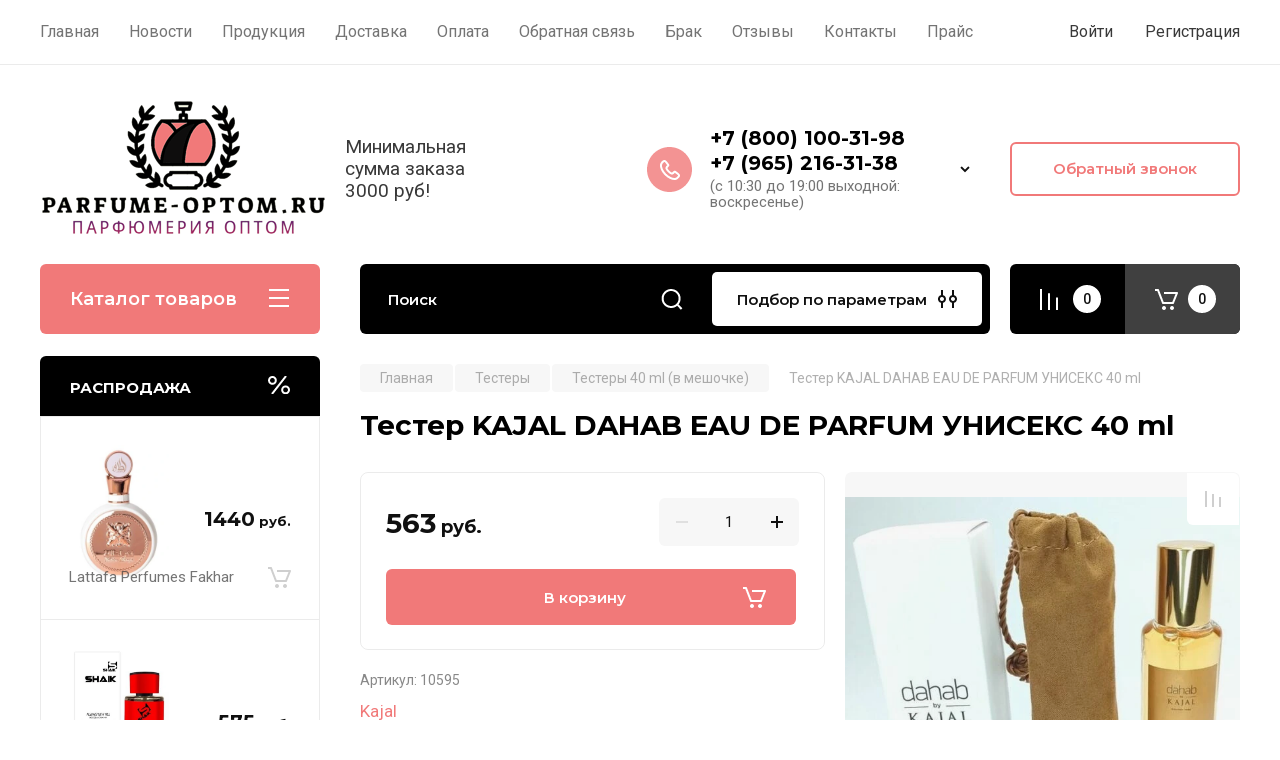

--- FILE ---
content_type: text/html; charset=utf-8
request_url: https://parfume-optom.ru/tester-kajal-dahab-eau-de-parfum-uniseks-40-ml
body_size: 81333
content:
<!doctype html>
<html lang="ru">

<head>
<meta charset="utf-8">
<meta name="robots" content="all"/>
<title>Тестер KAJAL DAHAB EAU DE PARFUM УНИСЕКС 40 ml</title>
<meta name="description" content="Тестер KAJAL DAHAB EAU DE PARFUM УНИСЕКС 40 ml">
<meta name="keywords" content="Тестер KAJAL DAHAB EAU DE PARFUM УНИСЕКС 40 ml">
<meta name="SKYPE_TOOLBAR" content="SKYPE_TOOLBAR_PARSER_COMPATIBLE">
<meta name="viewport" content="width=device-width, initial-scale=1.0, maximum-scale=1.0, user-scalable=no">
<meta name="format-detection" content="telephone=no">
<meta http-equiv="x-rim-auto-match" content="none">

<!-- JQuery -->
<script src="/g/libs/jquery/1.10.2/jquery.min.js" charset="utf-8"></script>
<!-- JQuery -->

<!-- Common js -->
	<link rel="stylesheet" href="/g/css/styles_articles_tpl.css">
<meta name="yandex-verification" content="fa5b95247cdd234c" />
<meta name="google-site-verification" content="GPbT_X2mKQpb66YG2m9ffC1tP1oL0LxBZAEOSPs75mM" />
<link rel='stylesheet' type='text/css' href='/shared/highslide-4.1.13/highslide.min.css'/>
<script type='text/javascript' src='/shared/highslide-4.1.13/highslide-full.packed.js'></script>
<script type='text/javascript'>
hs.graphicsDir = '/shared/highslide-4.1.13/graphics/';
hs.outlineType = null;
hs.showCredits = false;
hs.lang={cssDirection:'ltr',loadingText:'Загрузка...',loadingTitle:'Кликните чтобы отменить',focusTitle:'Нажмите чтобы перенести вперёд',fullExpandTitle:'Увеличить',fullExpandText:'Полноэкранный',previousText:'Предыдущий',previousTitle:'Назад (стрелка влево)',nextText:'Далее',nextTitle:'Далее (стрелка вправо)',moveTitle:'Передвинуть',moveText:'Передвинуть',closeText:'Закрыть',closeTitle:'Закрыть (Esc)',resizeTitle:'Восстановить размер',playText:'Слайд-шоу',playTitle:'Слайд-шоу (пробел)',pauseText:'Пауза',pauseTitle:'Приостановить слайд-шоу (пробел)',number:'Изображение %1/%2',restoreTitle:'Нажмите чтобы посмотреть картинку, используйте мышь для перетаскивания. Используйте клавиши вперёд и назад'};</script>

            <!-- 46b9544ffa2e5e73c3c971fe2ede35a5 -->
            <script src='/shared/s3/js/lang/ru.js'></script>
            <script src='/shared/s3/js/common.min.js'></script>
        <link rel='stylesheet' type='text/css' href='/shared/s3/css/calendar.css' /><link rel="icon" href="/favicon.png" type="image/png">

<!--s3_require-->
<link rel="stylesheet" href="/g/basestyle/1.0.1/user/user.css" type="text/css"/>
<link rel="stylesheet" href="/g/basestyle/1.0.1/user/user.red.css" type="text/css"/>
<script type="text/javascript" src="/g/basestyle/1.0.1/user/user.js" async></script>
<!--/s3_require-->
<!-- Common js -->

<!-- Shop init -->
			
		
		
		
			<link rel="stylesheet" type="text/css" href="/g/shop2v2/default/css/theme.less.css">		
			<script type="text/javascript" src="/g/printme.js"></script>
		<script type="text/javascript" src="/g/shop2v2/default/js/tpl.js"></script>
		<script type="text/javascript" src="/g/shop2v2/default/js/baron.min.js"></script>
		
			<script type="text/javascript" src="/g/shop2v2/default/js/shop2.2.js"></script>
		
	<script type="text/javascript">shop2.init({"productRefs": [],"apiHash": {"getPromoProducts":"afd29c8d0399a653b55ce30640c54c68","getSearchMatches":"6be323992cb9c24f8ac31b5c8384e567","getFolderCustomFields":"012b64023543bc4d7f803525473b1307","getProductListItem":"74f731625c5b7a43d0ea15925b26fc13","cartAddItem":"39d16a5d306e167d4caf720219c5dad1","cartRemoveItem":"14a83368852fe2603329b281efdf9eb3","cartUpdate":"1ee81b45d323d5e93492731a6286bd65","cartRemoveCoupon":"af4d763772bbaa1058130308f5b3acb9","cartAddCoupon":"459f6f08cb2c91481fb067bf1fc9def9","deliveryCalc":"4ee454753225e927e8d8e3ce32d9649b","printOrder":"fddaf5d4fbd0f967bf271d7d2536883c","cancelOrder":"cef3d9128ccdf38bfdf0ac567415dd41","cancelOrderNotify":"38c73a5660c5592fa4cdd6230acdd746","repeatOrder":"8cfa648d21e8c701f96e8e1f647350a3","paymentMethods":"86a480d23d7e6da425275789c6458ddd","compare":"6d37050618e79a0c0521a8bcbaaa6203"},"hash": null,"verId": 850268,"mode": "product","step": "","uri": "/magazin","IMAGES_DIR": "/d/","my": {"gr_main_products_before_padding":true,"gr_main_products_after_padding":true,"gr_selected_theme":5,"show_rating_sort":true,"show_amount_sort":true,"gr_pagelist_version":"global:shop2.2.110-paintwork-pagelist.tpl","gr_cart_preview_version":"2.2.110-paintwork-products-shop-cart-preview","gr_filter_version":"global:shop2.2.110-auto-accessories-adaptive-store-filter.tpl","gr_cart_page_version":"global:shop2.2.110-paintwork-cart.tpl","gr_product_template_name":"shop2.2.110-paintwork-product-list-thumbs.tpl","gr_product_page_version":"global:shop2.2.110-paintwork-product.tpl","gr_collections_item":"global:shop2.2.110-paintwork-product-item-collections.tpl","gr_compare_tooltip":"\u0421\u0440\u0430\u0432\u043d\u0438\u0442\u044c","gr_compare_tooltip_added":"\u0423\u0434\u0430\u043b\u0438\u0442\u044c","buy_alias":"\u0412 \u043a\u043e\u0440\u0437\u0438\u043d\u0443","buy_mod":true,"buy_kind":true,"on_shop2_btn":true,"gr_auth_placeholder":true,"gr_show_collcetions_amount":true,"gr_kinds_slider":true,"gr_cart_titles":true,"gr_filter_remodal_res":"1260","gr_sorting_no_filter":true,"gr_filter_remodal":true,"gr_filter_range_slider":false,"gr_search_range_slider":false,"gr_add_to_compare_text":"\u0421\u0440\u0430\u0432\u043d\u0438\u0442\u044c","gr_search_form_title":"\u041f\u041e\u0418\u0421\u041a \u041f\u041e \u041f\u0410\u0420\u0410\u041c\u0415\u0422\u0420\u0410\u041c","gr_vendor_in_thumbs":true,"gr_show_titles":true,"gr_show_options_text":"\u0412\u0441\u0435 \u043f\u0430\u0440\u0430\u043c\u0435\u0442\u0440\u044b","gr_pagelist_only_icons":true,"gr_filter_title_text":"\u0424\u0418\u041b\u042c\u0422\u0420","gr_filter_btn_text":"\u0424\u0418\u041b\u042c\u0422\u0420","gr_filter_reset_text":"\u041e\u0447\u0438\u0441\u0442\u0438\u0442\u044c","gr_card_slider_class":" vertical","gr_product_one_click":"\u041a\u0443\u043f\u0438\u0442\u044c \u0432 1 \u043a\u043b\u0438\u043a","gr_options_more_btn":"\u0412\u0441\u0435 \u043f\u0430\u0440\u0430\u043c\u0435\u0442\u0440\u044b","gr_cart_auth_remodal":true,"gr_cart_show_options_text":"\u041f\u043e\u043a\u0430\u0437\u0430\u0442\u044c \u043f\u0430\u0440\u0430\u043c\u0435\u0442\u0440\u044b","gr_cart_clear_btn_class":"clear_btn","gr_cart_back_btn":"\u041a \u043f\u043e\u043a\u0443\u043f\u043a\u0430\u043c","gr_cart_total_title":"\u0420\u0430\u0441\u0447\u0435\u0442","gr_cart_total_text":"\u0421\u0443\u043c\u043c\u0430 \u0437\u0430\u043a\u0430\u0437\u0430:","gr_cart_autoriz_btn_class":"cart_buy_rem","gr_cart_regist_btn_class":"cart_regist_btn","gr_coupon_placeholder":"\u041a\u0443\u043f\u043e\u043d","gr_my_title_param_button":false,"fold_btn_tit":"\u041a\u0430\u0442\u0430\u043b\u043e\u0433 \u0442\u043e\u0432\u0430\u0440\u043e\u0432","fold_mobile_title":"\u041a\u0430\u0442\u0430\u043b\u043e\u0433","search_btn_tit":"\u041f\u043e\u0434\u0431\u043e\u0440 \u043f\u043e \u043f\u0430\u0440\u0430\u043c\u0435\u0442\u0440\u0430\u043c","search_form_btn":"\u041d\u0430\u0439\u0442\u0438","gr_show_nav_btns":true,"gr_hide_no_amount_rating":"true","price_fa_rouble":false,"gr_filter_placeholders":true,"gr_filter_only_field_title":true,"gr_comments_only_field_placeholder":true,"gr_coupon_used_text":"\u0418\u0441\u043f\u043e\u043b\u044c\u0437\u043e\u0432\u0430\u043d\u043d\u044b\u0439","gr_pluso_title":"\u041f\u043e\u0434\u0435\u043b\u0438\u0442\u044c\u0441\u044f","gr_show_one_click_in_thumbs":true,"gr_pagelist_lazy_load":true,"lazy_load_subpages":true,"gr_img_lazyload":true,"gr_buy_btn_data_url":true,"gr_product_preview_title":"\u0414\u043e\u0431\u0430\u0432\u043b\u0435\u043d \u0432 \u043a\u043e\u0440\u0437\u0438\u043d\u0443","gr_fix_lazyload":true},"shop2_cart_order_payments": 1,"cf_margin_price_enabled": 0,"maps_yandex_key":"","maps_google_key":""});</script>
<style type="text/css">.product-item-thumb {width: 350px;}.product-item-thumb .product-image, .product-item-simple .product-image {height: 350px;width: 350px;}.product-item-thumb .product-amount .amount-title {width: 254px;}.product-item-thumb .product-price {width: 300px;}.shop2-product .product-side-l {width: 200px;}.shop2-product .product-image {height: 190px;width: 200px;}.shop2-product .product-thumbnails li {width: 56px;height: 56px;}</style>
<!-- Shop init -->

	<style>
		.main-slider{margin-bottom:30px;position:relative;height:420px;overflow:hidden;height:auto}@media (max-width: 767px){.main-slider{margin-left:-16px;margin-right:-16px;margin-bottom:0;height:auto}}.main-slider__inner_slid{height:auto;margin:-3px 0}.main-slider__item_slid{height:auto;padding-top:37.5%;position:relative;display:block;width:100%;text-decoration:none}@media (max-width: 1280px){.main-slider__item_slid{padding-top:40%}}@media (max-width: 767px){.main-slider__item_slid{padding-top:unset;height:320px}}@media (max-width: 425px){.main-slider__item_slid{height:220px}}.main-slider__item_in{display:block}.main-slider__image_slid{position:absolute;top:0;left:0;width:100%;height:100%;display:block}.main-slider__image_slid.slider_overlay:before{position:absolute;content:'';top:0;left:0;width:100%;height:100%}.main-slider__image_slid.mobile_image{display:none}@media (max-width: 639px){.main-slider__image_slid.mobile_image{display:block}}.main-slider__slid_text{position:relative;display:-moz-box;display:-webkit-box;display:-webkit-flex;display:-moz-flex;display:-ms-flexbox;display:flex;-webkit-box-direction:normal;-webkit-box-orient:vertical;-moz-box-direction:normal;-moz-box-orient:vertical;-webkit-flex-direction:column;-moz-flex-direction:column;-ms-flex-direction:column;flex-direction:column;-webkit-box-align:start;-ms-flex-align:start;-webkit-align-items:flex-start;-moz-align-items:flex-start;align-items:flex-start;-webkit-box-pack:center;-ms-flex-pack:center;-webkit-justify-content:center;-moz-justify-content:center;justify-content:center;width:50%;padding:20px 20px 20px 40px;height:100%;position:absolute;top:0;bottom:0}@media (max-width: 1260px){.main-slider__slid_text{width:70%;padding-left:30px}}@media (max-width: 767px){.main-slider__slid_text{width:100%;padding:15px 36px}}@media (max-width: 479px){.main-slider__slid_text{padding-right:16px;padding-left:16px}}.main-slider__slid_flag{padding:5px 14px 5px 16px;display:inline-block;font-family:Montserrat,sans-serif;height:auto;line-height:22px;font-weight:700;text-align:center;margin-bottom:10px;position:relative;margin-top:20px;margin-bottom:7px;padding:5px 15px;min-width:76px}@media (max-width: 767px){.main-slider__slid_flag{margin-bottom:5px;padding:4px 12px;min-width:54px;line-height:14px}}@media (max-width: 479px){.main-slider__slid_flag{margin-top:6px;margin-bottom:6px}}.main-slider__slid_tit{margin-top:8px;margin-bottom:8px;font-family:Montserrat,sans-serif;line-height:1.1em;font-weight:700;display:block}@media (max-width: 1023px){.main-slider__slid_tit{margin-top:4px;margin-bottom:4px}}@media (max-width: 479px){.main-slider__slid_tit{margin-top:4px;margin-bottom:4px}}.main-slider__slid_desc{margin-top:8px;margin-bottom:8px;display:block}@media (max-width: 1023px){.main-slider__slid_desc{margin-top:4px;margin-bottom:4px}}@media (max-width: 479px){.main-slider__slid_desc{margin-top:2px;margin-bottom:2px;line-height:1.2}}.main-slider__slid_btn{display:inline-block;margin-top:15px;margin-bottom:0;padding:18px 30px;font-family:Montserrat,sans-serif;line-height:1.1em;font-weight:600;text-decoration:none;position:relative;z-index:1;transition:all .3s;overflow:hidden;margin-top:26px;margin-bottom:0}@media (max-width: 1023px){.main-slider__slid_btn{padding:16px 30px;margin-top:10px}}@media (max-width: 479px){.main-slider__slid_btn{padding:12px 16px}}.main-slider__slid_btn:before{position:absolute;content:'';z-index:-1;top:0;right:0;width:0;height:100%;transition:all .3s}.main-slider__slid_btn:hover:before{width:100%}@media (max-width: 767px){.main-slider__slid_btn.slider_btn_hide{display:none}}.main-slider .slick-prev,.main-slider .slick-next{position:absolute;right:0;z-index:1;width:60px;height:60px}@media (max-width: 1280px){.main-slider .slick-prev,.main-slider .slick-next{width:50px;height:50px}}.main-slider .slick-prev{top:20px;right:20px}@media (max-width: 767px){.main-slider .slick-prev{bottom:0;right:40px}}.main-slider .slick-next{bottom:20px;right:20px}.main-slider .slick-next:before{transform:rotate(180deg)}.main-slider ul.slick-dots{display:flex;flex-direction:column;position:absolute;right:45px;top:calc(50% - 110px);margin:0;height:220px;align-items:center;justify-content:center}.main-slider ul.slick-dots li{margin:8px 0}@media (max-width: 1023px){.main-slider ul.slick-dots li{margin:4px 0}}@media (max-width: 767px){.main-slider ul.slick-dots li{margin:0 4px}}.main-slider ul.slick-dots li.slick-active{margin:7px 0}@media (max-width: 1023px){.main-slider ul.slick-dots li.slick-active{margin:3px 0}}@media (max-width: 767px){.main-slider ul.slick-dots li.slick-active{margin:0 4px}}@media (min-width: 768px) and (max-width: 1280px){.main-slider ul.slick-dots{right:40px}}@media (max-width: 767px){.main-slider ul.slick-dots{flex-direction:row;height:auto;width:220px;top:calc(100% - 30px);right:calc(50% - 110px)}}@media (max-width: 425px){.main-slider ul.slick-dots{top:calc(100% - 20px)}}.main-slider .slider_counter{position:absolute;min-width:80px;top:0;right:0;padding:12px 10px;font-family:Montserrat,sans-serif;line-height:1em;font-weight:600;text-align:center;display:-moz-box;display:-webkit-box;display:-webkit-flex;display:-moz-flex;display:-ms-flexbox;display:flex;-webkit-box-pack:center;-ms-flex-pack:center;-webkit-justify-content:center;-moz-justify-content:center;justify-content:center;display:none}@media (max-width: 767px){.main-slider .slider_counter{bottom:0;top:auto;right:auto;left:0;padding:17.5px 10px;min-width:52px}}.main-slider .slider_counter .slider_del{padding:0 5px}
		@media (min-width: 1261px){.main-slider__inner_slid:not(.slick-slider){height: 400px;overflow: hidden;}}
	</style>


<!-- Custom styles -->
<link rel="stylesheet" href="/g/libs/jqueryui/datepicker-and-slider/css/jquery-ui.css">
<link rel="stylesheet" href="/g/libs/lightgallery/v1.2.19/lightgallery.css">
<link rel="stylesheet" href="/g/libs/remodal/css/remodal.css">
<link rel="stylesheet" href="/g/libs/remodal/css/remodal-default-theme.css">
<link rel="stylesheet" href="/g/libs/waslide/css/waslide.css">
<!-- Custom styles -->


<!-- Custom js -->
<script src="/g/libs/jquery-responsive-tabs/1.6.3/jquery.responsiveTabs.min.js" charset="utf-8"></script>
<script src="/g/libs/jquery-match-height/0.7.2/jquery.matchHeight.min.js" charset="utf-8"></script>
<script src="/g/libs/jqueryui/datepicker-and-slider/js/jquery-ui.min.js" charset="utf-8"></script>
<script src="/g/libs/jqueryui/touch_punch/jquery.ui.touch_punch.min.js" charset="utf-8"></script>

<script src="/g/libs/owl-carousel/2.3.4/owl.carousel.min.js" charset="utf-8"></script>


<script src="/g/libs/flexmenu/1.6.2/flexmenu.min.js" charset="utf-8"></script> <script src="/g/libs/flexmenu/1.6.2/modernizr.custom.js" charset="utf-8"></script>  
<script src="/g/libs/lightgallery/v1.2.19/lightgallery.js" charset="utf-8"></script>
<script src="/g/libs/jquery-slick/1.6.0/slick.min.js" charset="utf-8"></script>
<script src="/g/libs/remodal/js/remodal.js" charset="utf-8"></script>
<script src="/g/libs/waslide/js/animit.js"></script>
<script src="/g/libs/waslide/js/waslide.js"></script>

<script src="/g/libs/timer/js/timer.js" charset="utf-8"></script>

<script src="/g/templates/shop2/2.110.2/universal-shop-pro/js/cart_preview/cart_preview_popup.js"></script><!-- Custom js -->

<!-- Site js -->
<script src="/g/s3/misc/form/shop-form/shop-form-minimal.js" charset="utf-8"></script>
<script src="/g/templates/shop2/2.110.2/auto-accessories/js/plugins.js" charset="utf-8"></script>

<!-- Site js -->




<link rel="stylesheet" href="/g/libs/jquery-popover/0.0.4/jquery.popover.css">
<script src="/g/libs/jquery-popover/0.0.4/jquery.popover.js" charset="utf-8"></script>

<!-- Theme styles -->

		    <link rel="stylesheet" href="/t/v1005/images/theme5/theme.scss.css">
	
<!-- Theme styles -->

<!-- Main js -->
<script src="/t/v1005/images/js/local_shop_main.js"></script>
<!-- Main js -->


<link rel="stylesheet" href="/g/templates/shop2/2.110.2/universal-shop-pro/css/global_styles.css">

</head><link rel="stylesheet" href="/t/v1005/images/css/addon_style.scss.css">
<link rel="stylesheet" href="/t/v1005/images/css/site_addons1.scss.css">

<body class="site">
	
	   
		   
   <div class="site_wrap">
	   <div class="mobile_panel_wrap">
	      <div class="mobile__panel">
	         <a class="close-button"><span>&nbsp;</span></a>
	         <div class="mobile_panel_inner">
	            <div class="mobile_menu_prev">
	            	<div class="btn_next_menu"><span>Меню</span></div>
	            	<div class="registration_wrap">
	            		
	            									<a href="/users" class="login">
				         		Войти
				         	</a>
				         	
				         	<a href="/users/register" class="registration">
				         		Регистрация
				         	</a>
									         	
			         </div>
	                <nav class="mobile_shared_wrap">                    
	                </nav>
	
	            </div>
	            <div class="mobile_menu_next">
	               <div class="btn_prev_menu"><span>Назад</span></div>
	               
	            </div>
	            <div class="mobile_brands">
	               <div class="btn_prev_menu"><span class="prev">Назад</span> <a href="javascript:void(0);" class="close-button"></a></div>
	               
	            </div>
	         </div>
	      </div>
	   </div>

	   <div class="site__wrapper">
       			      <div class="top-menu block_padding">
	         
	         				<div class="top-menu__inner">
					<ul class="top_menu menu-default top-menu__items">
				        				
				            				
				            				                <li class="has-child opened"><a href="/"><span>Главная</span></a>
				            				            				
				        				
				            				                				                        </li>
				                    				                				            				
				            				                <li class=""><a href="/novosti"><span>Новости</span></a>
				            				            				
				        				
				            				                				                        </li>
				                    				                				            				
				            				                <li class=""><a href="/produkciya"><span>Продукция</span></a>
				            				            				
				        				
				            				                				                        </li>
				                    				                				            				
				            				                <li class=""><a href="/dostavka"><span>Доставка</span></a>
				            				            				
				        				
				            				                				                        </li>
				                    				                				            				
				            				                <li class=""><a href="/oplata"><span>Оплата</span></a>
				            				            				
				        				
				            				                				                        </li>
				                    				                				            				
				            				                <li class=""><a href="/napishite-nam"><span>Обратная связь</span></a>
				            				            				
				        				
				            				                				                        </li>
				                    				                				            				
				            				                <li class=""><a href="/brak"><span>Брак</span></a>
				            				            				
				        				
				            				                				                        </li>
				                    				                				            				
				            				                <li class=""><a href="/otzyvy"><span>Отзывы</span></a>
				            				            				
				        				
				            				                				                        </li>
				                    				                				            				
				            				                <li class=""><a href="/kontakty"><span>Контакты</span></a>
				            				            				
				        				
				            				                				                        </li>
				                    				                				            				
				            				                <li class=""><a href="/prays"><span>Прайс</span></a>
				            				            				
				        				        </li>
				    </ul>
				    				</div>
				         
	         <div class="registration_wrap">
	         	
	         					
					<div class="login" data-remodal-target="login_popap">
		         		Войти
		         	</div>
		         	
		         	<a href="/users/register" class="registration">
	         			Регистрация
		         	</a>
					         </div>
	      </div>
	      <div class="site__inner">
	         <header class="site-header block_padding no-slider">
	            <div class="company-info">
	            		            									<a href="https://parfume-optom.ru" class="company-info__logo_pic"><img src="/thumb/2/eAK9-kcdbSgqx1kqON3gcQ/285c150/d/2024-03-05_11-00-02_2.png" style="max-width: 285px;" alt=""></a>
																					<div class="company-info__name_desc">
		  						               		               <div class="company-info__descr">Минимальная сумма заказа 3000 руб!</div>
		               	               </div>
	               	            </div>
	            <div class="head-contacts">
	               <div class="head-contacts__inner">
	                  
	                  	                  <div class="head-contacts__phones">
	                     <div class="head-contacts__phones-inner">
	                        <div class="div-block">
	                        		                        					                        				                        					                        		<div><a href="tel:+7 (800) 100-31-98 " class="link">+7 (800) 100-31-98 </a></div>
			                        			                        				                        				                        					                        		<div><a href="tel:+7 (965) 216-31-38" class="link">+7 (965) 216-31-38</a></div>
			                        			                        		                        		                        </div>
	                        	                        <div class="head-contacts__phone-time">(с 10:30 до 19:00 выходной: воскресенье)</div>
	                        	                     </div>
	                    <div class="phones_popup" data-remodal-target="phones_popup">Просмотр</div>
	                  </div>
	                  	               </div>
	               <div class="head-conracts__recall"><span data-remodal-target="form_top_popap" class="head-conracts__recall-btn w-button">Обратный звонок</span></div>	            </div>
	         </header>
	         
 	         <div data-remodal-id="fixed-categor" class="remodal fixed-categor" role="dialog" data-remodal-options="hashTracking: false">
	         	<button data-remodal-action="close" class="close-button"><span>&nbsp;</span></button>
	         	<input id="cat-tab" type="radio" name="tabs" checked><!--
	            --><label for="cat-tab" title="Категории" class="cat-tab">Категории</label><!--
	            --><input id="brand-tab" type="radio" name="tabs" ><!--
	            --><label for="brand-tab" title="Бренды" class="brand-tab">Бренды</label>
	         </div>
	         
  	         <div class="site-fixed-panel">
				<div class="shop-modules__folders" data-remodal-target="fixed-categor">
				  <div class="shop-modules__folders-title">Каталог товаров</div>
				  <div class="shop-modules__folder-icon"></div>
				</div>
				<div class="shop-modules__folders_mobile">
					<div class="shop-modules__folder-icon"></div>
				</div>
	         	<nav class="top-menu__inner">            
	            	<ul class="top-menu__items"><li class="opened active"><a href="/" >Главная</a></li><li><a href="/novosti" >Новости</a></li><li><a href="/produkciya" >Продукция</a></li><li><a href="/dostavka" >Доставка</a></li><li><a href="/oplata" >Оплата</a></li><li><a href="/napishite-nam" >Обратная связь</a></li><li><a href="/brak" >Брак</a></li><li><a href="/otzyvy" >Отзывы</a></li><li><a href="/kontakty" >Контакты</a></li><li><a href="/prays" >Прайс</a></li></ul>	         	</nav>
	         	<div class="shop-modules__right">
	               					<div class="compare-block">
						<a href="/magazin/compare" class="compare-block__link" target="_blank">&nbsp;</a>
						<div class="compare-block__amount">0</div>
					</div>
	               	               
   	               <div class="shop-modules__cart cart_popup_btn cart_amount_null" data-remodal-target="cart-preview-popup">
		               		
													<div id="shop2-cart-preview-fix">
			                	<span class="panel-cart__amount">0</span>
							</div>
								                  
	               </div>
	               
	          	</div>
	         </div>
	         
	         
	         <div class="shop-modules block_padding">
	            <div class="shop-modules__inner">
	               <div class="shop-modules__folders active">
	                  <div class="shop-modules__folders-title">Каталог товаров</div>
	                  <div class="shop-modules__folder-icon"></div>
	               </div>
	               <div class="shop-modules__folders_mobile">
	                  <div class="shop-modules__folder-icon"></div>
	               </div>
	                <div class="shop-modules__search">
	                     <nav class="search_catalog_top">
	                     	<div class="search_catalog_top-in">
	                     			                     			<script>
  var shop2SmartSearchSettings = {
    shop2_currency: 'руб.'
  }
</script>


<div id="search-app"  v-on-clickaway="resetData">
	
	<form action="/magazin/search" enctype="multipart/form-data" class="shop-modules__search-form w-form">
	  	<input type="hidden" name="gr_smart_search" value="1">
		<input placeholder="Поиск" v-model="search_query" v-on:keyup="searchStart" type="text" name="search_text" class="search-text shop-modules__search-input w-input" autocomplete="off">
		<button class="shop-modules__search-btn w-button">Найти</button>
	<re-captcha data-captcha="recaptcha"
     data-name="captcha"
     data-sitekey="6LcNwrMcAAAAAOCVMf8ZlES6oZipbnEgI-K9C8ld"
     data-lang="ru"
     data-rsize="invisible"
     data-type="image"
     data-theme="light"></re-captcha></form>
	<div id="search-result"  v-if="(foundsProduct + foundsFolders + foundsVendors) > 0" v-cloak>
		<div class="search-result-in small" v-if="foundsFolders < 1 && foundsVendors < 1">
			<div class="search-result-inner">
				<div class="search-result-left" v-if="foundsFolders > 0 || foundsVendors > 0">
					<div class="result-folders" v-if="foundsFolders > 0">
						<h2 class="folder-search-title">Категории <span> {{foundsFolders}}</span></h2>
						<div class="folders-item" v-for="folder in foldersSearch">
							<a v-bind:href="'/'+folder.alias" class="found-folder">{{folder.folder_name}}</a>
							
						</div>
					</div>
					<div class="result-vendors" v-if="foundsVendors > 0">	
						<h2 class="vendor-search-title">Производители <span> {{foundsVendors}}</span></h2>
						<div class="vendors-item" v-for="vendor in vendorsSearch">
							<a v-bind:href="vendor.alias" class="found-vendor">{{vendor.name}}</a>
							
						</div>
					</div>
				</div>
				<div class="search-result-right" v-if="foundsProduct > 0">
					<div class="result-product" v-if="foundsProduct > 0">
						<h2 class="product-search-title">Товары <span> {{foundsProduct}}</span></h2>
						<div class="product-item" v-for='product in products'>
							<div class="product-image" v-if="product.image_url"><img v-bind:src="product.image_url" alt=""></div>
							<div class="product-info">
								<a v-bind:href="'/'+product.alias"><div class="product-name">{{product.name}}</div></a>
								<span class="price">{{product.price}} <span class="fa fa-rouble">{{shop2SmartSearchSettings.shop2_currency}}</span></span>
							</div>
						</div>
						
					</div>
				</div>
			</div>
			<div class="product-view-all">Все результаты</div>
		</div>
		<div class="search-result-in" v-if="foundsFolders > 0 || foundsVendors > 0">
			<div class="search-result-inner">
				<div class="search-result-left" v-if="foundsFolders > 0 || foundsVendors > 0">
					<div class="result-folders" v-if="foundsFolders > 0">
						<h2 class="folder-search-title">Категории <span> {{foundsFolders}}</span></h2>
						<div class="folders-item" v-for="folder in foldersSearch">
							<a v-bind:href="'/'+folder.alias" class="found-folder">{{folder.folder_name}}</a>
							
						</div>
					</div>
					<div class="result-vendors" v-if="foundsVendors > 0">	
						<h2 class="vendor-search-title">Производители <span> {{foundsVendors}}</span></h2>
						<div class="vendors-item" v-for="vendor in vendorsSearch">
							<a v-bind:href="vendor.alias" class="found-vendor">{{vendor.name}}</a>
							
						</div>
					</div>
				</div>
				<div class="search-result-right" v-if="foundsProduct > 0">
					<div class="result-product" v-if="foundsProduct > 0">
						<h2 class="product-search-title">Товары <span> {{foundsProduct}}</span></h2>
						<div class="product-item" v-for='product in products'>
							<div class="product-image" v-if="product.image_url"><img v-bind:src="product.image_url" alt=""></div>
							<div class="product-info">
								<a v-bind:href="'/'+product.alias"><div class="product-name">{{product.name}}</div></a>
								<span class="price">{{product.price}} <span class="fa fa-rouble">{{shop2SmartSearchSettings.shop2_currency}}</span></span>
							</div>
						</div>
						
					</div>
				</div>
			</div>
			<div class="product-view-all">Все результаты</div>
		</div>
		
	</div>
</div>


<script> 
var shop2SmartSearch = {
		folders: [{"folder_id":"871756621","folder_name":"","tree_id":"242936421","_left":"1","_right":"870","_level":"0","hidden":"0","items":"0","alias":"magazin\/folder\/871756621","page_url":"\/magazin","exporter:share\/yandex_market":1,"exporter:folders:share\/yandex_market":0},{"folder_id":"871756821","folder_name":"\u0416\u0435\u043d\u0441\u043a\u0438\u0435 LUX (\u0410+, \u0415\u0412\u0420\u041e)","tree_id":"242936421","_left":"2","_right":"155","_level":"1","hidden":"0","items":"0","alias":"magazin\/zhenskaya-parfyumeriya-optom","page_url":"\/magazin","exporter:share\/yandex_market":1,"image":null,"checked":false,"icon":null,"accessory_select":"0","kit_select":"0","recommend_select":"0","similar_select":"0","exporter:folders:share\/yandex_market":""},{"folder_id":"182502313","folder_name":"Ariana Grande","tree_id":"242936421","_left":"3","_right":"4","_level":"2","hidden":"0","items":"0","alias":"ariana-grande-1","page_url":"\/magazin","exporter:share\/yandex_market":false,"image":null,"checked":false,"icon":null,"accessory_select":"0","kit_select":"0","recommend_select":"0","similar_select":"0","exporter:folders:share\/yandex_market":0},{"folder_id":"184301913","folder_name":"Acqua Di Parma","tree_id":"242936421","_left":"5","_right":"6","_level":"2","hidden":"0","items":"0","serialize":[],"alias":"acqua-di-parma-1","page_url":"\/magazin"},{"folder_id":"77033708","folder_name":"Armaf","tree_id":"242936421","_left":"7","_right":"8","_level":"2","hidden":"0","items":"0","alias":"armaf-1","page_url":"\/magazin","exporter:share\/yandex_market":false,"image":null,"checked":false,"icon":null,"accessory_select":"0","kit_select":"0","recommend_select":"0","similar_select":"0","exporter:folders:share\/yandex_market":""},{"folder_id":"336831811","folder_name":"Anna Sui","tree_id":"242936421","_left":"9","_right":"10","_level":"2","hidden":"0","items":"0","alias":"anna-sui-optom-deshevo","page_url":"\/magazin","exporter:share\/yandex_market":1,"image":{"image_id":"1586341107","filename":"anna-sui.jpg","ver_id":850268,"image_width":"600","image_height":"600","ext":"jpg"},"checked":false,"icon":null,"accessory_select":"0","kit_select":"0","recommend_select":"0","similar_select":"0","exporter:folders:share\/yandex_market":0},{"folder_id":"871757421","folder_name":"Armand Basi","tree_id":"242936421","_left":"11","_right":"12","_level":"2","hidden":"0","items":"0","alias":"magazin\/folder\/armand-basi","page_url":"\/magazin","exporter:share\/yandex_market":1,"image":{"image_id":"1586343907","filename":"armand-basi_1.jpg","ver_id":850268,"image_width":"512","image_height":"512","ext":"jpg"},"checked":false,"icon":null,"accessory_select":"0","kit_select":"0","recommend_select":"0","similar_select":"0","exporter:folders:share\/yandex_market":0},{"folder_id":"184302113","folder_name":"BILLIE EILISH","tree_id":"242936421","_left":"13","_right":"14","_level":"2","hidden":"0","items":"0","serialize":[],"alias":"billie-eilish-1","page_url":"\/magazin"},{"folder_id":"184302313","folder_name":"BOTTEGA VENETA","tree_id":"242936421","_left":"15","_right":"16","_level":"2","hidden":"0","items":"0","serialize":[],"alias":"bottega-veneta-1","page_url":"\/magazin"},{"folder_id":"871757621","folder_name":"Burberry","tree_id":"242936421","_left":"17","_right":"18","_level":"2","hidden":"0","items":"0","alias":"magazin\/folder\/burberry","page_url":"\/magazin","exporter:share\/yandex_market":1,"image":{"image_id":"1586380707","filename":"burberry-logo.jpg","ver_id":850268,"image_width":"500","image_height":"500","ext":"jpg"},"checked":false,"icon":null,"accessory_select":"0","kit_select":"0","recommend_select":"0","similar_select":"0","exporter:folders:share\/yandex_market":0},{"folder_id":"871757821","folder_name":"Bvlgari","tree_id":"242936421","_left":"19","_right":"20","_level":"2","hidden":"0","items":"0","alias":"magazin\/folder\/bvlgari","page_url":"\/magazin","exporter:share\/yandex_market":1,"image":{"image_id":"1586401307","filename":"bvlgari.png","ver_id":850268,"image_width":"900","image_height":"900","ext":"png"},"checked":false,"icon":null,"accessory_select":"0","kit_select":"0","recommend_select":"0","similar_select":"0","exporter:folders:share\/yandex_market":0},{"folder_id":"871758821","folder_name":"Chanel","tree_id":"242936421","_left":"21","_right":"22","_level":"2","hidden":"0","items":"0","alias":"magazin\/folder\/2","page_url":"\/magazin","exporter:share\/yandex_market":1,"image":{"image_id":"1587774707","filename":"167039-large_default.webp","ver_id":850268,"image_width":"800","image_height":"800","ext":"webp"},"checked":false,"icon":null,"accessory_select":"0","kit_select":"0","recommend_select":"0","similar_select":"0","exporter:folders:share\/yandex_market":0},{"folder_id":"365556713","folder_name":"Cerutti","tree_id":"242936421","_left":"23","_right":"24","_level":"2","hidden":"0","items":"0","alias":"cerutti","page_url":"\/magazin","exporter:share\/yandex_market":false,"image":null,"checked":false,"icon":null,"accessory_select":"0","kit_select":"0","recommend_select":"0","similar_select":"0","exporter:folders:share\/yandex_market":0},{"folder_id":"871758221","folder_name":"Calvin Klein","tree_id":"242936421","_left":"25","_right":"26","_level":"2","hidden":"0","items":"0","alias":"magazin\/folder\/calvin-klein","page_url":"\/magazin","exporter:share\/yandex_market":1,"image":{"image_id":"1587805907","filename":"sticker-logo-calvin-klein.jpg","ver_id":850268,"image_width":"800","image_height":"800","ext":"jpg"},"checked":false,"icon":null,"accessory_select":"0","kit_select":"0","recommend_select":"0","similar_select":"0","exporter:folders:share\/yandex_market":0},{"folder_id":"871758421","folder_name":"Carolina Herrera","tree_id":"242936421","_left":"27","_right":"28","_level":"2","hidden":"0","items":"0","alias":"magazin\/folder\/carolina-herrera","page_url":"\/magazin","exporter:share\/yandex_market":1,"image":{"image_id":"1587820507","filename":"clients7.png","ver_id":850268,"image_width":"964","image_height":"965","ext":"png"},"checked":false,"icon":null,"accessory_select":"0","kit_select":"0","recommend_select":"0","similar_select":"0","exporter:folders:share\/yandex_market":0},{"folder_id":"874709821","folder_name":"Christian Dior","tree_id":"242936421","_left":"29","_right":"30","_level":"2","hidden":"0","items":"0","alias":"magazin\/folder\/christian-dior","page_url":"\/magazin","exporter:share\/yandex_market":1,"image":{"image_id":"1587838907","filename":"6e5f21f5-e1f9-4c25-80db-eb07dcf13f6d.jpg","ver_id":850268,"image_width":"643","image_height":"643","ext":"jpg"},"checked":false,"icon":null,"accessory_select":"0","kit_select":"0","recommend_select":"0","similar_select":"0","exporter:folders:share\/yandex_market":0},{"folder_id":"874718621","folder_name":"Chloe","tree_id":"242936421","_left":"31","_right":"32","_level":"2","hidden":"0","items":"0","alias":"magazin\/folder\/chloe","page_url":"\/magazin","exporter:share\/yandex_market":1,"image":{"image_id":"1587907907","filename":"inst17841401788518755time1673074925.jpg","ver_id":850268,"image_width":"1080","image_height":"1080","ext":"jpg"},"checked":false,"icon":null,"accessory_select":"0","kit_select":"0","recommend_select":"0","similar_select":"0","exporter:folders:share\/yandex_market":0},{"folder_id":"184302713","folder_name":"Cartier","tree_id":"242936421","_left":"33","_right":"34","_level":"2","hidden":"0","items":"0","serialize":[],"alias":"cartier","page_url":"\/magazin"},{"folder_id":"336688811","folder_name":"Creed","tree_id":"242936421","_left":"35","_right":"36","_level":"2","hidden":"0","items":"0","alias":"creed-1","page_url":"\/magazin","exporter:share\/yandex_market":1,"image":{"image_id":"1587911507","filename":"10_134.jpg","ver_id":850268,"image_width":"590","image_height":"649","ext":"jpg"},"checked":false,"icon":null,"accessory_select":"0","kit_select":"0","recommend_select":"0","similar_select":"0","exporter:folders:share\/yandex_market":0},{"folder_id":"184302513","folder_name":"Cacharel","tree_id":"242936421","_left":"37","_right":"38","_level":"2","hidden":"0","items":"0","serialize":[],"alias":"cacharel","page_url":"\/magazin"},{"folder_id":"874711021","folder_name":"Dolce And Gabbana","tree_id":"242936421","_left":"39","_right":"40","_level":"2","hidden":"0","items":"0","alias":"magazin\/folder\/dolce-and-gabbana","page_url":"\/magazin","exporter:share\/yandex_market":1,"image":{"image_id":"1587922507","filename":"38edf06b07d37a92ffb68e1befa0d827.jpg","ver_id":850268,"image_width":"1000","image_height":"1000","ext":"jpg"},"checked":false,"icon":null,"accessory_select":"0","kit_select":"0","recommend_select":"0","similar_select":"0","exporter:folders:share\/yandex_market":0},{"folder_id":"184302913","folder_name":"Davidoff","tree_id":"242936421","_left":"41","_right":"42","_level":"2","hidden":"0","items":"0","serialize":[],"alias":"davidoff-1","page_url":"\/magazin"},{"folder_id":"184303313","folder_name":"Dsquared2","tree_id":"242936421","_left":"43","_right":"44","_level":"2","hidden":"0","items":"0","serialize":[],"alias":"dsquared2-1","page_url":"\/magazin"},{"folder_id":"184303113","folder_name":"DKNY","tree_id":"242936421","_left":"45","_right":"46","_level":"2","hidden":"0","items":"0","serialize":[],"alias":"dkny","page_url":"\/magazin"},{"folder_id":"874719621","folder_name":"Escada","tree_id":"242936421","_left":"47","_right":"48","_level":"2","hidden":"0","items":"0","alias":"magazin\/folder\/escada","page_url":"\/magazin","exporter:share\/yandex_market":1,"image":{"image_id":"1587932507","filename":"7tqfdjb3chf5vyb6i5vzbovqgo34sxbl02v71a4gjpvsexjheng52aptzjsdmkh-jzee0q.jpg","ver_id":850268,"image_width":"822","image_height":"822","ext":"jpg"},"checked":false,"icon":null,"accessory_select":"0","kit_select":"0","recommend_select":"0","similar_select":"0","exporter:folders:share\/yandex_market":0},{"folder_id":"874711621","folder_name":"Eisenberg","tree_id":"242936421","_left":"49","_right":"50","_level":"2","hidden":"0","items":"0","alias":"magazin\/folder\/eisenberg","page_url":"\/magazin","exporter:share\/yandex_market":1,"image":{"image_id":"1587949107","filename":"2602b9989e5ffc0742ec92508291e3e0.jpg","ver_id":850268,"image_width":"800","image_height":"800","ext":"jpg"},"checked":false,"icon":null,"accessory_select":"0","kit_select":"0","recommend_select":"0","similar_select":"0","exporter:folders:share\/yandex_market":0},{"folder_id":"874719221","folder_name":"Elizabeth Arden","tree_id":"242936421","_left":"51","_right":"52","_level":"2","hidden":"0","items":"0","alias":"magazin\/folder\/elizabeth-arden","page_url":"\/magazin","exporter:share\/yandex_market":1,"image":{"image_id":"1587951507","filename":"elizabeth-arden-2.svg","ver_id":850268,"image_width":"0","image_height":"0","ext":"svg"},"checked":false,"icon":null,"accessory_select":"0","kit_select":"0","recommend_select":"0","similar_select":"0","exporter:folders:share\/yandex_market":0},{"folder_id":"147939211","folder_name":"Elie Saab","tree_id":"242936421","_left":"53","_right":"54","_level":"2","hidden":"0","items":"0","alias":"elie-saab","page_url":"\/magazin","exporter:share\/yandex_market":1,"image":{"image_id":"1587979507","filename":"the_fragrance_decant_boutique_elie-saab-150x150.jpg","ver_id":850268,"image_width":"150","image_height":"150","ext":"jpg"},"checked":false,"icon":null,"accessory_select":"0","kit_select":"0","recommend_select":"0","similar_select":"0","exporter:folders:share\/yandex_market":0},{"folder_id":"184303513","folder_name":"Estee Lauder","tree_id":"242936421","_left":"55","_right":"56","_level":"2","hidden":"0","items":"0","serialize":[],"alias":"estee-lauder","page_url":"\/magazin"},{"folder_id":"874719821","folder_name":"Escentric Molecules","tree_id":"242936421","_left":"57","_right":"58","_level":"2","hidden":"0","items":"0","alias":"magazin\/folder\/escentric-molecules","page_url":"\/magazin","exporter:share\/yandex_market":1,"image":{"image_id":"1587993307","filename":"escentric-molecules.jpg","ver_id":850268,"image_width":"400","image_height":"400","ext":"jpg"},"checked":false,"icon":null,"accessory_select":"0","kit_select":"0","recommend_select":"0","similar_select":"0","exporter:folders:share\/yandex_market":0},{"folder_id":"874712221","folder_name":"Giorgio Armani","tree_id":"242936421","_left":"59","_right":"60","_level":"2","hidden":"0","items":"0","alias":"magazin\/folder\/giorgio-armani","page_url":"\/magazin","exporter:share\/yandex_market":1,"image":{"image_id":"1587996507","filename":"giorgio_armani.jpg","ver_id":850268,"image_width":"900","image_height":"900","ext":"jpg"},"checked":false,"icon":null,"accessory_select":"0","kit_select":"0","recommend_select":"0","similar_select":"0","exporter:folders:share\/yandex_market":0},{"folder_id":"874712821","folder_name":"Gucci","tree_id":"242936421","_left":"61","_right":"62","_level":"2","hidden":"0","items":"0","alias":"magazin\/folder\/gucci","page_url":"\/magazin","exporter:share\/yandex_market":1,"image":{"image_id":"1588066307","filename":"gucci_1618335179_64691original.jpg","ver_id":850268,"image_width":"2560","image_height":"2560","ext":"jpg"},"checked":false,"icon":null,"accessory_select":"0","kit_select":"0","recommend_select":"0","similar_select":"0","exporter:folders:share\/yandex_market":0},{"folder_id":"874720221","folder_name":"Guerlain","tree_id":"242936421","_left":"63","_right":"64","_level":"2","hidden":"0","items":"0","alias":"magazin\/folder\/guerlain","page_url":"\/magazin","exporter:share\/yandex_market":1,"image":{"image_id":"1588485707","filename":"guerlain-1.svg","ver_id":850268,"image_width":"0","image_height":"0","ext":"svg"},"checked":false,"icon":null,"accessory_select":"0","kit_select":"0","recommend_select":"0","similar_select":"0","exporter:folders:share\/yandex_market":0},{"folder_id":"874712621","folder_name":"Givenchy","tree_id":"242936421","_left":"65","_right":"66","_level":"2","hidden":"0","items":"0","alias":"magazin\/folder\/givenchy","page_url":"\/magazin","exporter:share\/yandex_market":1,"image":{"image_id":"1588488707","filename":"givenchy-logo-250x250.jpg","ver_id":850268,"image_width":"250","image_height":"250","ext":"jpg"},"checked":false,"icon":null,"accessory_select":"0","kit_select":"0","recommend_select":"0","similar_select":"0","exporter:folders:share\/yandex_market":0},{"folder_id":"184303713","folder_name":"Guy Laroche","tree_id":"242936421","_left":"67","_right":"68","_level":"2","hidden":"0","items":"0","serialize":[],"alias":"guy-laroche","page_url":"\/magazin"},{"folder_id":"874713021","folder_name":"Hermes","tree_id":"242936421","_left":"69","_right":"70","_level":"2","hidden":"0","items":"0","alias":"magazin\/folder\/hermes","page_url":"\/magazin","exporter:share\/yandex_market":1,"image":{"image_id":"1588497307","filename":"1643622154_12-papik-pro-p-hermes-logotip-12.png","ver_id":850268,"image_width":"4000","image_height":"4000","ext":"png"},"checked":false,"icon":null,"accessory_select":"0","kit_select":"0","recommend_select":"0","similar_select":"0","exporter:folders:share\/yandex_market":0},{"folder_id":"874713221","folder_name":"Hugo Boss","tree_id":"242936421","_left":"71","_right":"72","_level":"2","hidden":"0","items":"0","alias":"magazin\/folder\/hugo-boss","page_url":"\/magazin","exporter:share\/yandex_market":1,"image":{"image_id":"1588510107","filename":"hugo.jpg","ver_id":850268,"image_width":"1280","image_height":"1280","ext":"jpg"},"checked":false,"icon":null,"accessory_select":"0","kit_select":"0","recommend_select":"0","similar_select":"0","exporter:folders:share\/yandex_market":0},{"folder_id":"184303913","folder_name":"Issey Miyake","tree_id":"242936421","_left":"73","_right":"74","_level":"2","hidden":"0","items":"0","serialize":[],"alias":"issey-miyake","page_url":"\/magazin"},{"folder_id":"152310611","folder_name":"Jean Paul Gaultier","tree_id":"242936421","_left":"75","_right":"76","_level":"2","hidden":"0","items":"0","alias":"jean-paul-gaultier-1","page_url":"\/magazin","exporter:share\/yandex_market":1,"image":{"image_id":"1588630907","filename":"jean-paul-gaultier.svg","ver_id":850268,"image_width":"0","image_height":"0","ext":"svg"},"checked":false,"icon":null,"accessory_select":"0","kit_select":"0","recommend_select":"0","similar_select":"0","exporter:folders:share\/yandex_market":0},{"folder_id":"184304313","folder_name":"Jimmy Choo","tree_id":"242936421","_left":"77","_right":"78","_level":"2","hidden":"0","items":"0","serialize":[],"alias":"jimmy-choo-1","page_url":"\/magazin"},{"folder_id":"184304513","folder_name":"Jo Loves","tree_id":"242936421","_left":"79","_right":"80","_level":"2","hidden":"0","items":"0","serialize":[],"alias":"jo-loves-1","page_url":"\/magazin"},{"folder_id":"874713821","folder_name":"Kenzo","tree_id":"242936421","_left":"81","_right":"82","_level":"2","hidden":"0","items":"0","alias":"magazin\/folder\/kenzo","page_url":"\/magazin","exporter:share\/yandex_market":1,"image":{"image_id":"1588633907","filename":"logotip-brend3.jpg","ver_id":850268,"image_width":"600","image_height":"600","ext":"jpg"},"checked":false,"icon":null,"accessory_select":"0","kit_select":"0","recommend_select":"0","similar_select":"0","exporter:folders:share\/yandex_market":0},{"folder_id":"184304713","folder_name":"KARL LAGERFELD","tree_id":"242936421","_left":"83","_right":"84","_level":"2","hidden":"0","items":"0","serialize":[],"alias":"karl-lagerfeld-1","page_url":"\/magazin"},{"folder_id":"184304913","folder_name":"Kylie","tree_id":"242936421","_left":"85","_right":"86","_level":"2","hidden":"0","items":"0","serialize":[],"alias":"kylie-1","page_url":"\/magazin"},{"folder_id":"874714021","folder_name":"Lacoste","tree_id":"242936421","_left":"87","_right":"88","_level":"2","hidden":"0","items":"0","alias":"magazin\/folder\/lacoste","page_url":"\/magazin","exporter:share\/yandex_market":1,"image":{"image_id":"1588636707","filename":"lacoste-logo-free-png.png","ver_id":850268,"image_width":"1280","image_height":"1280","ext":"png"},"checked":false,"icon":null,"accessory_select":"0","kit_select":"0","recommend_select":"0","similar_select":"0","exporter:folders:share\/yandex_market":0},{"folder_id":"874714421","folder_name":"Lanvin","tree_id":"242936421","_left":"89","_right":"90","_level":"2","hidden":"0","items":"0","alias":"magazin\/folder\/lanvin","page_url":"\/magazin","exporter:share\/yandex_market":1,"image":{"image_id":"1588672507","filename":"logo-lanvin_114372_w.jpg","ver_id":850268,"image_width":"733","image_height":"701","ext":"jpg"},"checked":false,"icon":null,"accessory_select":"0","kit_select":"0","recommend_select":"0","similar_select":"0","exporter:folders:share\/yandex_market":0},{"folder_id":"874714221","folder_name":"Lancome","tree_id":"242936421","_left":"91","_right":"92","_level":"2","hidden":"0","items":"0","alias":"magazin\/folder\/lancome","page_url":"\/magazin","folder_yandex":"","exporter:share\/yandex_market":0,"exporter:folders:share\/yandex_market":""},{"folder_id":"874721421","folder_name":"Lalique","tree_id":"242936421","_left":"93","_right":"94","_level":"2","hidden":"0","items":"0","alias":"magazin\/folder\/lalique","page_url":"\/magazin","exporter:share\/yandex_market":1,"image":{"image_id":"1588674907","filename":"lalique-logo-social-square.jpg","ver_id":850268,"image_width":"1200","image_height":"1200","ext":"jpg"},"checked":false,"icon":null,"accessory_select":"0","kit_select":"0","recommend_select":"0","similar_select":"0","exporter:folders:share\/yandex_market":0},{"folder_id":"184305113","folder_name":"LAVERNE","tree_id":"242936421","_left":"95","_right":"96","_level":"2","hidden":"0","items":"0","serialize":[],"alias":"laverne-1","page_url":"\/magazin"},{"folder_id":"874714821","folder_name":"Moschino","tree_id":"242936421","_left":"97","_right":"98","_level":"2","hidden":"0","items":"0","alias":"magazin\/folder\/moschino","page_url":"\/magazin","exporter:share\/yandex_market":1,"image":{"image_id":"1588687707","filename":"1433628677.jpg","ver_id":850268,"image_width":"2954","image_height":"2953","ext":"jpg"},"checked":false,"icon":null,"accessory_select":"0","kit_select":"0","recommend_select":"0","similar_select":"0","exporter:folders:share\/yandex_market":0},{"folder_id":"184306113","folder_name":"Michael Kors","tree_id":"242936421","_left":"99","_right":"100","_level":"2","hidden":"0","items":"0","serialize":[],"alias":"michael-kors","page_url":"\/magazin"},{"folder_id":"184306713","folder_name":"Montblanc","tree_id":"242936421","_left":"101","_right":"102","_level":"2","hidden":"0","items":"0","serialize":[],"alias":"montblanc","page_url":"\/magazin"},{"folder_id":"184306313","folder_name":"Miu Miu","tree_id":"242936421","_left":"103","_right":"104","_level":"2","hidden":"0","items":"0","serialize":[],"alias":"miu-miu","page_url":"\/magazin"},{"folder_id":"184305713","folder_name":"Marc Jacobs","tree_id":"242936421","_left":"105","_right":"106","_level":"2","hidden":"0","items":"0","serialize":[],"alias":"marc-jacobs-1","page_url":"\/magazin"},{"folder_id":"184306513","folder_name":"MONOTHEME","tree_id":"242936421","_left":"107","_right":"108","_level":"2","hidden":"0","items":"0","serialize":[],"alias":"monotheme-1","page_url":"\/magazin"},{"folder_id":"184305913","folder_name":"MCM","tree_id":"242936421","_left":"109","_right":"110","_level":"2","hidden":"0","items":"0","serialize":[],"alias":"mcm-1","page_url":"\/magazin"},{"folder_id":"874715221","folder_name":"Narciso Rodriguez","tree_id":"242936421","_left":"111","_right":"112","_level":"2","hidden":"0","items":"0","alias":"magazin\/folder\/narciso-rodriguez","page_url":"\/magazin","exporter:share\/yandex_market":1,"image":{"image_id":"1588714707","filename":"thumb300_1.jpg","ver_id":850268,"image_width":"300","image_height":"300","ext":"jpg"},"checked":false,"icon":null,"accessory_select":"0","kit_select":"0","recommend_select":"0","similar_select":"0","exporter:folders:share\/yandex_market":0},{"folder_id":"874717421","folder_name":"Nina Ricci","tree_id":"242936421","_left":"113","_right":"114","_level":"2","hidden":"0","items":"0","alias":"magazin\/folder\/nina-ricci","page_url":"\/magazin","exporter:share\/yandex_market":1,"image":{"image_id":"1588729507","filename":"nina-ricci-paris-logo-big.png","ver_id":850268,"image_width":"4000","image_height":"4000","ext":"png"},"checked":false,"icon":null,"accessory_select":"0","kit_select":"0","recommend_select":"0","similar_select":"0","exporter:folders:share\/yandex_market":0},{"folder_id":"184307313","folder_name":"Ptisenbon","tree_id":"242936421","_left":"115","_right":"116","_level":"2","hidden":"0","items":"0","serialize":[],"alias":"ptisenbon-1","page_url":"\/magazin"},{"folder_id":"249975507","folder_name":"Parfums de Marly","tree_id":"242936421","_left":"117","_right":"118","_level":"2","hidden":"0","items":"0","alias":"249975507","page_url":"\/magazin","exporter:share\/yandex_market":false,"image":null,"checked":false,"icon":null,"accessory_select":"0","kit_select":"0","recommend_select":"0","similar_select":"0","exporter:folders:share\/yandex_market":"0"},{"folder_id":"184306913","folder_name":"Paco Rabanne","tree_id":"242936421","_left":"119","_right":"120","_level":"2","hidden":"0","items":"0","serialize":[],"alias":"paco-rabanne-1","page_url":"\/magazin"},{"folder_id":"184307113","folder_name":"PHILIPP PLEIN","tree_id":"242936421","_left":"121","_right":"122","_level":"2","hidden":"0","items":"0","serialize":[],"alias":"philipp-plein-1","page_url":"\/magazin"},{"folder_id":"874722821","folder_name":"Prada","tree_id":"242936421","_left":"123","_right":"124","_level":"2","hidden":"0","items":"0","alias":"magazin\/folder\/prada","page_url":"\/magazin","exporter:share\/yandex_market":1,"image":{"image_id":"1588731707","filename":"1598fb8eec306e5aa56ba0163f9561eca914.jpg","ver_id":850268,"image_width":"779","image_height":"778","ext":"jpg"},"checked":false,"icon":null,"accessory_select":"0","kit_select":"0","recommend_select":"0","similar_select":"0","exporter:folders:share\/yandex_market":0},{"folder_id":"48963411","folder_name":"Roberto Cavalli","tree_id":"242936421","_left":"125","_right":"126","_level":"2","hidden":"0","items":"0","alias":"magazin\/folder\/roberto-cavalli","page_url":"\/magazin","exporter:share\/yandex_market":1,"image":{"image_id":"1588752307","filename":"54_logo_roberto_cavalli.jpg","ver_id":850268,"image_width":"400","image_height":"400","ext":"jpg"},"checked":false,"icon":null,"accessory_select":"0","kit_select":"0","recommend_select":"0","similar_select":"0","exporter:folders:share\/yandex_market":0},{"folder_id":"266300906","folder_name":"Ralph Lauren","tree_id":"242936421","_left":"127","_right":"128","_level":"2","hidden":"0","items":"0","alias":"ralph-lauren","page_url":"\/magazin","exporter:share\/yandex_market":false,"image":{"image_id":"1588771307","filename":"polo-ralph-lauren-logo-logo-transparent-images.png","ver_id":850268,"image_width":"1600","image_height":"1600","ext":"png"},"checked":false,"icon":null,"accessory_select":"0","kit_select":"0","recommend_select":"0","similar_select":"0","exporter:folders:share\/yandex_market":0},{"folder_id":"184307513","folder_name":"Sisley","tree_id":"242936421","_left":"129","_right":"130","_level":"2","hidden":"0","items":"0","serialize":[],"alias":"sisley","page_url":"\/magazin"},{"folder_id":"874706021","folder_name":"Salvatore Ferragamo","tree_id":"242936421","_left":"131","_right":"132","_level":"2","hidden":"0","items":"0","alias":"magazin\/folder\/salvatore-ferragamo","page_url":"\/magazin","exporter:share\/yandex_market":1,"image":{"image_id":"1588821107","filename":"salvatoreferragamo_31-220x220h.jpg","ver_id":850268,"image_width":"220","image_height":"220","ext":"jpg"},"checked":false,"icon":null,"accessory_select":"0","kit_select":"0","recommend_select":"0","similar_select":"0","exporter:folders:share\/yandex_market":0},{"folder_id":"874707421","folder_name":"Trussardi","tree_id":"242936421","_left":"133","_right":"134","_level":"2","hidden":"0","items":"0","alias":"magazin\/folder\/trussardi","page_url":"\/magazin","exporter:share\/yandex_market":1,"image":{"image_id":"1588823307","filename":"6502454.jpg","ver_id":850268,"image_width":"1600","image_height":"1600","ext":"jpg"},"checked":false,"icon":null,"accessory_select":"0","kit_select":"0","recommend_select":"0","similar_select":"0","exporter:folders:share\/yandex_market":0},{"folder_id":"184305513","folder_name":"Thierry Mugler","tree_id":"242936421","_left":"135","_right":"136","_level":"2","hidden":"0","items":"0","serialize":[],"alias":"thierry-mugler","page_url":"\/magazin"},{"folder_id":"213036411","folder_name":"Tiffany","tree_id":"242936421","_left":"137","_right":"138","_level":"2","hidden":"0","items":"0","alias":"tiffany","page_url":"\/magazin","exporter:share\/yandex_market":1,"image":{"image_id":"1588826107","filename":"23e834c5da-802d-466d-a3f3-2a6fad773a61dfee480b7a58d4bceec322e84c0cafd4.jpg","ver_id":850268,"image_width":"1400","image_height":"1400","ext":"jpg"},"checked":false,"icon":null,"accessory_select":"0","kit_select":"0","recommend_select":"0","similar_select":"0","exporter:folders:share\/yandex_market":0},{"folder_id":"874707221","folder_name":"Tom Ford","tree_id":"242936421","_left":"139","_right":"140","_level":"2","hidden":"0","items":"0","alias":"magazin\/folder\/tom-ford","page_url":"\/magazin","exporter:share\/yandex_market":1,"image":{"image_id":"1588828507","filename":"tom-ford.png","ver_id":850268,"image_width":"300","image_height":"300","ext":"png"},"checked":false,"icon":null,"accessory_select":"0","kit_select":"0","recommend_select":"0","similar_select":"0","exporter:folders:share\/yandex_market":0},{"folder_id":"874708221","folder_name":"Victoria'S Secret","tree_id":"242936421","_left":"141","_right":"142","_level":"2","hidden":"0","items":"0","alias":"magazin\/folder\/victoria-s-secret","page_url":"\/magazin","exporter:share\/yandex_market":1,"image":{"image_id":"1588837707","filename":"page_1-1-150x150.jpg","ver_id":850268,"image_width":"150","image_height":"150","ext":"jpg"},"checked":false,"icon":null,"accessory_select":"0","kit_select":"0","recommend_select":"0","similar_select":"0","exporter:folders:share\/yandex_market":0},{"folder_id":"184307713","folder_name":"Valentino","tree_id":"242936421","_left":"143","_right":"144","_level":"2","hidden":"0","items":"0","serialize":[],"alias":"valentino","page_url":"\/magazin"},{"folder_id":"184307913","folder_name":"Victor &amp; Rolf","tree_id":"242936421","_left":"145","_right":"146","_level":"2","hidden":"0","items":"0","serialize":[],"alias":"victor-rolf","page_url":"\/magazin"},{"folder_id":"874708021","folder_name":"Versace","tree_id":"242936421","_left":"147","_right":"148","_level":"2","hidden":"0","items":"0","alias":"magazin\/folder\/versace","page_url":"\/magazin","exporter:share\/yandex_market":1,"image":{"image_id":"1588847707","filename":"2_793.jpg","ver_id":850268,"image_width":"1000","image_height":"1000","ext":"jpg"},"checked":false,"icon":null,"accessory_select":"0","kit_select":"0","recommend_select":"0","similar_select":"0","exporter:folders:share\/yandex_market":0},{"folder_id":"184308113","folder_name":"YVES ROCHER","tree_id":"242936421","_left":"149","_right":"150","_level":"2","hidden":"0","items":"0","serialize":[],"alias":"yves-rocher-1","page_url":"\/magazin"},{"folder_id":"874709021","folder_name":"Yves Saint Laurent","tree_id":"242936421","_left":"151","_right":"152","_level":"2","hidden":"0","items":"0","alias":"magazin\/folder\/yves-saint-laurent","page_url":"\/magazin","exporter:share\/yandex_market":1,"image":{"image_id":"1588854307","filename":"yvessaintlaurent_paris_ysl_font_logo.jpg","ver_id":850268,"image_width":"1200","image_height":"1200","ext":"jpg"},"checked":false,"icon":null,"accessory_select":"0","kit_select":"0","recommend_select":"0","similar_select":"0","exporter:folders:share\/yandex_market":0},{"folder_id":"184308313","folder_name":"Zadig &amp; Voltaire","tree_id":"242936421","_left":"153","_right":"154","_level":"2","hidden":"0","items":"0","serialize":[],"alias":"zadig-voltaire","page_url":"\/magazin"},{"folder_id":"874730621","folder_name":"\u041c\u0443\u0436\u0441\u043a\u0438\u0435 LUX (A+, \u0415\u0412\u0420\u041e)","tree_id":"242936421","_left":"156","_right":"257","_level":"1","hidden":"0","items":"0","alias":"magazin\/muzhskaya-parfyumeriya-optom","page_url":"\/magazin","exporter:share\/yandex_market":1,"image":null,"checked":false,"icon":null,"accessory_select":"0","kit_select":"0","recommend_select":"0","similar_select":"0","exporter:folders:share\/yandex_market":"0"},{"folder_id":"185000313","folder_name":"Antonio Banderas (M)","tree_id":"242936421","_left":"157","_right":"158","_level":"2","hidden":"0","items":"0","serialize":[],"alias":"antonio-banderas-m","page_url":"\/magazin"},{"folder_id":"185000113","folder_name":"Azzaro (M)","tree_id":"242936421","_left":"159","_right":"160","_level":"2","hidden":"0","items":"0","serialize":[],"alias":"azzaro-m","page_url":"\/magazin"},{"folder_id":"77033508","folder_name":"ARMAF (M)","tree_id":"242936421","_left":"161","_right":"162","_level":"2","hidden":"0","items":"0","serialize":[],"alias":"armaf-m","page_url":"\/magazin"},{"folder_id":"184999913","folder_name":"Baldessarini (M)","tree_id":"242936421","_left":"163","_right":"164","_level":"2","hidden":"0","items":"0","serialize":[],"alias":"baldessarini-m","page_url":"\/magazin"},{"folder_id":"184999713","folder_name":"Burberry (M)","tree_id":"242936421","_left":"165","_right":"166","_level":"2","hidden":"0","items":"0","serialize":[],"alias":"burberry-m","page_url":"\/magazin"},{"folder_id":"874732021","folder_name":"Bvlgari  (M)","tree_id":"242936421","_left":"167","_right":"168","_level":"2","hidden":"0","items":"0","alias":"magazin\/folder\/bvlgari-2","page_url":"\/magazin","exporter:share\/yandex_market":1,"image":{"image_id":"1586401307","filename":"bvlgari.png","ver_id":850268,"image_width":"900","image_height":"900","ext":"png"},"checked":false,"icon":null,"accessory_select":"0","kit_select":"0","recommend_select":"0","similar_select":"0","exporter:folders:share\/yandex_market":0},{"folder_id":"874734021","folder_name":"Clinique (M)","tree_id":"242936421","_left":"169","_right":"170","_level":"2","hidden":"0","items":"0","alias":"magazin\/folder\/-1","page_url":"\/magazin","exporter:share\/yandex_market":1,"image":{"image_id":"1587846907","filename":"clinique-orentreich-vm.jpg","ver_id":850268,"image_width":"1680","image_height":"1680","ext":"jpg"},"checked":false,"icon":null,"accessory_select":"0","kit_select":"0","recommend_select":"0","similar_select":"0","exporter:folders:share\/yandex_market":0},{"folder_id":"874733221","folder_name":"Chanel (M)","tree_id":"242936421","_left":"171","_right":"172","_level":"2","hidden":"0","items":"0","alias":"magazin\/folder\/-2","page_url":"\/magazin","exporter:share\/yandex_market":1,"image":{"image_id":"1587774707","filename":"167039-large_default.webp","ver_id":850268,"image_width":"800","image_height":"800","ext":"webp"},"checked":false,"icon":null,"accessory_select":"0","kit_select":"0","recommend_select":"0","similar_select":"0","exporter:folders:share\/yandex_market":0},{"folder_id":"874733621","folder_name":"Christian Dior (M)","tree_id":"242936421","_left":"173","_right":"174","_level":"2","hidden":"0","items":"0","alias":"magazin\/folder\/christian-dior-1","page_url":"\/magazin","exporter:share\/yandex_market":1,"image":{"image_id":"1587838907","filename":"6e5f21f5-e1f9-4c25-80db-eb07dcf13f6d.jpg","ver_id":850268,"image_width":"643","image_height":"643","ext":"jpg"},"checked":false,"icon":null,"accessory_select":"0","kit_select":"0","recommend_select":"0","similar_select":"0","exporter:folders:share\/yandex_market":0},{"folder_id":"874733821","folder_name":"Calvin Klein (M)","tree_id":"242936421","_left":"175","_right":"176","_level":"2","hidden":"0","items":"0","alias":"magazin\/folder\/calvin-klein-2","page_url":"\/magazin","exporter:share\/yandex_market":1,"image":{"image_id":"1587805907","filename":"sticker-logo-calvin-klein.jpg","ver_id":850268,"image_width":"800","image_height":"800","ext":"jpg"},"checked":false,"icon":null,"accessory_select":"0","kit_select":"0","recommend_select":"0","similar_select":"0","exporter:folders:share\/yandex_market":0},{"folder_id":"874734821","folder_name":"Carolina Herrera (M)","tree_id":"242936421","_left":"177","_right":"178","_level":"2","hidden":"0","items":"0","alias":"magazin\/folder\/carolina-herrera-2","page_url":"\/magazin","exporter:share\/yandex_market":1,"image":{"image_id":"1587820507","filename":"clients7.png","ver_id":850268,"image_width":"964","image_height":"965","ext":"png"},"checked":false,"icon":null,"accessory_select":"0","kit_select":"0","recommend_select":"0","similar_select":"0","exporter:folders:share\/yandex_market":0},{"folder_id":"302039513","folder_name":"CARON","tree_id":"242936421","_left":"179","_right":"180","_level":"2","hidden":"0","items":"0","alias":"caron-1","page_url":"\/magazin","exporter:share\/yandex_market":false,"image":null,"checked":false,"icon":null,"accessory_select":"0","kit_select":"0","recommend_select":"0","similar_select":"0","exporter:folders:share\/yandex_market":0},{"folder_id":"874735821","folder_name":"Creed (M)","tree_id":"242936421","_left":"181","_right":"182","_level":"2","hidden":"0","items":"0","alias":"magazin\/folder\/creed-1","page_url":"\/magazin","exporter:share\/yandex_market":1,"image":{"image_id":"1587911507","filename":"10_134.jpg","ver_id":850268,"image_width":"590","image_height":"649","ext":"jpg"},"checked":false,"icon":null,"accessory_select":"0","kit_select":"0","recommend_select":"0","similar_select":"0","exporter:folders:share\/yandex_market":0},{"folder_id":"874735621","folder_name":"Dolce &amp; Gabbana (M)","tree_id":"242936421","_left":"183","_right":"184","_level":"2","hidden":"0","items":"0","alias":"magazin\/folder\/dolce-and-gabbana-1","page_url":"\/magazin","exporter:share\/yandex_market":1,"image":{"image_id":"1587918307","filename":"25716558-okulary-dolce-gabbana-d-g-6097-301525-58-dolce-gabbana-aurore.jpg","ver_id":850268,"image_width":"520","image_height":"520","ext":"jpg"},"checked":false,"icon":null,"accessory_select":"0","kit_select":"0","recommend_select":"0","similar_select":"0","exporter:folders:share\/yandex_market":0},{"folder_id":"184999313","folder_name":"Dsquared2 (M)","tree_id":"242936421","_left":"185","_right":"186","_level":"2","hidden":"0","items":"0","serialize":[],"alias":"dsquared2-m","page_url":"\/magazin"},{"folder_id":"184999113","folder_name":"Dunhill (M)","tree_id":"242936421","_left":"187","_right":"188","_level":"2","hidden":"0","items":"0","serialize":[],"alias":"dunhill-m","page_url":"\/magazin"},{"folder_id":"184999513","folder_name":"Davidoff (M)","tree_id":"242936421","_left":"189","_right":"190","_level":"2","hidden":"0","items":"0","serialize":[],"alias":"davidoff-m","page_url":"\/magazin"},{"folder_id":"185142313","folder_name":"Eisenberg (M)","tree_id":"242936421","_left":"191","_right":"192","_level":"2","hidden":"0","items":"0","serialize":[],"alias":"eisenberg-m","page_url":"\/magazin"},{"folder_id":"184998913","folder_name":"Fendi (M)","tree_id":"242936421","_left":"193","_right":"194","_level":"2","hidden":"0","items":"0","serialize":[],"alias":"fendi-m","page_url":"\/magazin"},{"folder_id":"874738621","folder_name":"Giorgio Armani(M)","tree_id":"242936421","_left":"195","_right":"196","_level":"2","hidden":"0","items":"0","alias":"magazin\/folder\/giorgio-armani-1","page_url":"\/magazin","exporter:share\/yandex_market":1,"image":{"image_id":"1587996507","filename":"giorgio_armani.jpg","ver_id":850268,"image_width":"900","image_height":"900","ext":"jpg"},"checked":false,"icon":null,"accessory_select":"0","kit_select":"0","recommend_select":"0","similar_select":"0","exporter:folders:share\/yandex_market":0},{"folder_id":"874738821","folder_name":"Gucci (M)","tree_id":"242936421","_left":"197","_right":"198","_level":"2","hidden":"0","items":"0","alias":"magazin\/folder\/gucci-1","page_url":"\/magazin","exporter:share\/yandex_market":1,"image":{"image_id":"1588066307","filename":"gucci_1618335179_64691original.jpg","ver_id":850268,"image_width":"2560","image_height":"2560","ext":"jpg"},"checked":false,"icon":null,"accessory_select":"0","kit_select":"0","recommend_select":"0","similar_select":"0","exporter:folders:share\/yandex_market":0},{"folder_id":"184998513","folder_name":"Guerlain (M)","tree_id":"242936421","_left":"199","_right":"200","_level":"2","hidden":"0","items":"0","serialize":[],"alias":"guerlain-m","page_url":"\/magazin"},{"folder_id":"184998713","folder_name":"GISADA (M)","tree_id":"242936421","_left":"201","_right":"202","_level":"2","hidden":"0","items":"0","serialize":[],"alias":"gisada-m","page_url":"\/magazin"},{"folder_id":"874739421","folder_name":"Givenchy(M)","tree_id":"242936421","_left":"203","_right":"204","_level":"2","hidden":"0","items":"0","alias":"magazin\/folder\/givenchy-1","page_url":"\/magazin","exporter:share\/yandex_market":1,"image":{"image_id":"1588488707","filename":"givenchy-logo-250x250.jpg","ver_id":850268,"image_width":"250","image_height":"250","ext":"jpg"},"checked":false,"icon":null,"accessory_select":"0","kit_select":"0","recommend_select":"0","similar_select":"0","exporter:folders:share\/yandex_market":0},{"folder_id":"874740021","folder_name":"Hermes (M)","tree_id":"242936421","_left":"205","_right":"206","_level":"2","hidden":"0","items":"0","alias":"magazin\/folder\/hermes-1","page_url":"\/magazin","exporter:share\/yandex_market":1,"image":{"image_id":"1588497307","filename":"1643622154_12-papik-pro-p-hermes-logotip-12.png","ver_id":850268,"image_width":"4000","image_height":"4000","ext":"png"},"checked":false,"icon":null,"accessory_select":"0","kit_select":"0","recommend_select":"0","similar_select":"0","exporter:folders:share\/yandex_market":0},{"folder_id":"874740421","folder_name":"Hugo Boss (M)","tree_id":"242936421","_left":"207","_right":"208","_level":"2","hidden":"0","items":"0","alias":"magazin\/folder\/hugo-boss-1","page_url":"\/magazin","exporter:share\/yandex_market":1,"image":{"image_id":"1588510107","filename":"hugo.jpg","ver_id":850268,"image_width":"1280","image_height":"1280","ext":"jpg"},"checked":false,"icon":null,"accessory_select":"0","kit_select":"0","recommend_select":"0","similar_select":"0","exporter:folders:share\/yandex_market":0},{"folder_id":"185142113","folder_name":"Issey Miyake (M)","tree_id":"242936421","_left":"209","_right":"210","_level":"2","hidden":"0","items":"0","serialize":[],"alias":"issey-miyake-m","page_url":"\/magazin"},{"folder_id":"59650306","folder_name":"Jean Paul Gaultier (M)","tree_id":"242936421","_left":"211","_right":"212","_level":"2","hidden":"0","items":"0","alias":"jean-paul-gaultier-m","page_url":"\/magazin","exporter:share\/yandex_market":false,"image":{"image_id":"1588630907","filename":"jean-paul-gaultier.svg","ver_id":850268,"image_width":"0","image_height":"0","ext":"svg"},"checked":false,"icon":null,"accessory_select":"0","kit_select":"0","recommend_select":"0","similar_select":"0","exporter:folders:share\/yandex_market":0},{"folder_id":"185141313","folder_name":"Jimmy Choo (M)","tree_id":"242936421","_left":"213","_right":"214","_level":"2","hidden":"0","items":"0","serialize":[],"alias":"jimmy-choo-m","page_url":"\/magazin"},{"folder_id":"874741621","folder_name":"Kenzo (M)","tree_id":"242936421","_left":"215","_right":"216","_level":"2","hidden":"0","items":"0","alias":"magazin\/folder\/kenzo-1","page_url":"\/magazin","exporter:share\/yandex_market":1,"image":{"image_id":"1588633907","filename":"logotip-brend3.jpg","ver_id":850268,"image_width":"600","image_height":"600","ext":"jpg"},"checked":false,"icon":null,"accessory_select":"0","kit_select":"0","recommend_select":"0","similar_select":"0","exporter:folders:share\/yandex_market":0},{"folder_id":"184998313","folder_name":"KARL LAGERFELD (M)","tree_id":"242936421","_left":"217","_right":"218","_level":"2","hidden":"0","items":"0","serialize":[],"alias":"karl-lagerfeld-m","page_url":"\/magazin"},{"folder_id":"185141113","folder_name":"Lanvin (M)","tree_id":"242936421","_left":"219","_right":"220","_level":"2","hidden":"0","items":"0","serialize":[],"alias":"lanvin-m","page_url":"\/magazin"},{"folder_id":"874741821","folder_name":"Lacoste (M)","tree_id":"242936421","_left":"221","_right":"222","_level":"2","hidden":"0","items":"0","alias":"magazin\/folder\/lacoste-1","page_url":"\/magazin","exporter:share\/yandex_market":1,"image":{"image_id":"1588636707","filename":"lacoste-logo-free-png.png","ver_id":850268,"image_width":"1280","image_height":"1280","ext":"png"},"checked":false,"icon":null,"accessory_select":"0","kit_select":"0","recommend_select":"0","similar_select":"0","exporter:folders:share\/yandex_market":0},{"folder_id":"184995513","folder_name":"Lalique (M)","tree_id":"242936421","_left":"223","_right":"224","_level":"2","hidden":"0","items":"0","serialize":[],"alias":"lalique-m","page_url":"\/magazin"},{"folder_id":"184995313","folder_name":"Loewe (M)","tree_id":"242936421","_left":"225","_right":"226","_level":"2","hidden":"0","items":"0","serialize":[],"alias":"loewe-m","page_url":"\/magazin"},{"folder_id":"21116516","folder_name":"LOUIS VUITTON","tree_id":"242936421","_left":"227","_right":"228","_level":"2","hidden":"0","items":"0","alias":"louis-vuitton-2","page_url":"\/magazin","exporter:share\/yandex_market":false,"image":null,"checked":false,"icon":null,"accessory_select":"0","kit_select":"0","recommend_select":"0","similar_select":"0","exporter:folders:share\/yandex_market":0},{"folder_id":"874742821","folder_name":"Moschino (M)","tree_id":"242936421","_left":"229","_right":"230","_level":"2","hidden":"0","items":"0","alias":"magazin\/folder\/moschino-1","page_url":"\/magazin","exporter:share\/yandex_market":1,"image":{"image_id":"1588687707","filename":"1433628677.jpg","ver_id":850268,"image_width":"2954","image_height":"2953","ext":"jpg"},"checked":false,"icon":null,"accessory_select":"0","kit_select":"0","recommend_select":"0","similar_select":"0","exporter:folders:share\/yandex_market":0},{"folder_id":"184995113","folder_name":"Montblanc (M)","tree_id":"242936421","_left":"231","_right":"232","_level":"2","hidden":"0","items":"0","serialize":[],"alias":"montblanc-m","page_url":"\/magazin"},{"folder_id":"874744021","folder_name":"Narciso Rodriguez (M)","tree_id":"242936421","_left":"233","_right":"234","_level":"2","hidden":"0","items":"0","alias":"magazin\/folder\/narciso-rodriguez-1","page_url":"\/magazin","exporter:share\/yandex_market":1,"image":{"image_id":"1588713907","filename":"25310c7f64a89f7dec88a62cc2ad8a57.jpg","ver_id":850268,"image_width":"432","image_height":"432","ext":"jpg"},"checked":false,"icon":null,"accessory_select":"0","kit_select":"0","recommend_select":"0","similar_select":"0","exporter:folders:share\/yandex_market":0},{"folder_id":"874744621","folder_name":"Paco Rabanne (M)","tree_id":"242936421","_left":"235","_right":"236","_level":"2","hidden":"0","items":"0","alias":"magazin\/folder\/paco-rabanne-1","page_url":"\/magazin","exporter:share\/yandex_market":1,"image":{"image_id":"1588733907","filename":"32381307_8b79c578-8844-4319-91b4-9f17c19c5e22_1200x1200.jpg","ver_id":850268,"image_width":"505","image_height":"505","ext":"jpg"},"checked":false,"icon":null,"accessory_select":"0","kit_select":"0","recommend_select":"0","similar_select":"0","exporter:folders:share\/yandex_market":0},{"folder_id":"184992313","folder_name":"Prada (M)","tree_id":"242936421","_left":"237","_right":"238","_level":"2","hidden":"0","items":"0","serialize":[],"alias":"prada-m","page_url":"\/magazin"},{"folder_id":"184991913","folder_name":"Roberto Cavalli (M)","tree_id":"242936421","_left":"239","_right":"240","_level":"2","hidden":"0","items":"0","serialize":[],"alias":"roberto-cavalli-m","page_url":"\/magazin"},{"folder_id":"184992113","folder_name":"Ralph Lauren (M)","tree_id":"242936421","_left":"241","_right":"242","_level":"2","hidden":"0","items":"0","serialize":[],"alias":"ralph-lauren-m","page_url":"\/magazin"},{"folder_id":"874746821","folder_name":"Trussardi (M)","tree_id":"242936421","_left":"243","_right":"244","_level":"2","hidden":"0","items":"0","alias":"magazin\/folder\/trussardi-1","page_url":"\/magazin","exporter:share\/yandex_market":1,"image":{"image_id":"1588823307","filename":"6502454.jpg","ver_id":850268,"image_width":"1600","image_height":"1600","ext":"jpg"},"checked":false,"icon":null,"accessory_select":"0","kit_select":"0","recommend_select":"0","similar_select":"0","exporter:folders:share\/yandex_market":0},{"folder_id":"185141913","folder_name":"Tom Ford (M)","tree_id":"242936421","_left":"245","_right":"246","_level":"2","hidden":"0","items":"0","serialize":[],"alias":"tom-ford-m","page_url":"\/magazin"},{"folder_id":"184991713","folder_name":"Tiffany &amp; Co. (M)","tree_id":"242936421","_left":"247","_right":"248","_level":"2","hidden":"0","items":"0","serialize":[],"alias":"tiffany-co-m","page_url":"\/magazin"},{"folder_id":"874748021","folder_name":"Versace (M)","tree_id":"242936421","_left":"249","_right":"250","_level":"2","hidden":"0","items":"0","alias":"magazin\/folder\/versace-1","page_url":"\/magazin","exporter:share\/yandex_market":1,"image":{"image_id":"1588847707","filename":"2_793.jpg","ver_id":850268,"image_width":"1000","image_height":"1000","ext":"jpg"},"checked":false,"icon":null,"accessory_select":"0","kit_select":"0","recommend_select":"0","similar_select":"0","exporter:folders:share\/yandex_market":0},{"folder_id":"185141713","folder_name":"Victor &amp; Rolf (M)","tree_id":"242936421","_left":"251","_right":"252","_level":"2","hidden":"0","items":"0","serialize":[],"alias":"victor-rolf-m","page_url":"\/magazin"},{"folder_id":"874748621","folder_name":"Yves Saint Laurent (M)","tree_id":"242936421","_left":"253","_right":"254","_level":"2","hidden":"0","items":"0","alias":"magazin\/folder\/yves-saint-laurent-1","page_url":"\/magazin","exporter:share\/yandex_market":1,"image":{"image_id":"1588854307","filename":"yvessaintlaurent_paris_ysl_font_logo.jpg","ver_id":850268,"image_width":"1200","image_height":"1200","ext":"jpg"},"checked":false,"icon":null,"accessory_select":"0","kit_select":"0","recommend_select":"0","similar_select":"0","exporter:folders:share\/yandex_market":0},{"folder_id":"184991513","folder_name":"Zadig &amp; Voltaire (M)","tree_id":"242936421","_left":"255","_right":"256","_level":"2","hidden":"0","items":"0","serialize":[],"alias":"zadig-voltaire-m","page_url":"\/magazin"},{"folder_id":"194778313","folder_name":"\u0423\u043d\u0438\u0441\u0435\u043a\u0441 LUX ( \u0410+, \u0415\u0412\u0420\u041e)","tree_id":"242936421","_left":"258","_right":"329","_level":"1","hidden":"0","items":"0","alias":"uniseks-lux-a-evro","page_url":"\/magazin","exporter:share\/yandex_market":false,"image":null,"checked":false,"icon":null,"accessory_select":"0","kit_select":"0","recommend_select":"0","similar_select":"0","exporter:folders:share\/yandex_market":0},{"folder_id":"195139913","folder_name":"Armaf (U)","tree_id":"242936421","_left":"259","_right":"260","_level":"2","hidden":"0","items":"0","serialize":[],"alias":"armaf-u","page_url":"\/magazin"},{"folder_id":"195141513","folder_name":"Alrehab (U)","tree_id":"242936421","_left":"261","_right":"262","_level":"2","hidden":"0","items":"0","serialize":[],"alias":"alrehab-u","page_url":"\/magazin"},{"folder_id":"195141113","folder_name":"Creed (U)","tree_id":"242936421","_left":"263","_right":"264","_level":"2","hidden":"0","items":"0","serialize":[],"alias":"creed-u","page_url":"\/magazin"},{"folder_id":"195142513","folder_name":"Calvin Klein (U)","tree_id":"242936421","_left":"265","_right":"266","_level":"2","hidden":"0","items":"0","serialize":[],"alias":"calvin-klein-u","page_url":"\/magazin"},{"folder_id":"195143113","folder_name":"Dolce &amp; Gabbana (U)","tree_id":"242936421","_left":"267","_right":"268","_level":"2","hidden":"0","items":"0","serialize":[],"alias":"dolce-gabbana-u","page_url":"\/magazin"},{"folder_id":"195142713","folder_name":"Diptyque (U)","tree_id":"242936421","_left":"269","_right":"270","_level":"2","hidden":"0","items":"0","serialize":[],"alias":"diptyque-u","page_url":"\/magazin"},{"folder_id":"195140913","folder_name":"Dior (U)","tree_id":"242936421","_left":"271","_right":"272","_level":"2","hidden":"0","items":"0","serialize":[],"alias":"dior-u","page_url":"\/magazin"},{"folder_id":"196205313","folder_name":"Ducci Giardini (U)","tree_id":"242936421","_left":"273","_right":"274","_level":"2","hidden":"0","items":"0","serialize":[],"alias":"ducci-giardini-u","page_url":"\/magazin"},{"folder_id":"195140113","folder_name":"Escentric Molecules (U)","tree_id":"242936421","_left":"275","_right":"276","_level":"2","hidden":"0","items":"0","serialize":[],"alias":"escentric-molecules-u","page_url":"\/magazin"},{"folder_id":"924981713","folder_name":"ESSENTIAL PARFUMS","tree_id":"242936421","_left":"277","_right":"278","_level":"2","hidden":"0","items":"0","alias":"essential-parfums-2","page_url":"\/magazin","exporter:share\/yandex_market":false,"image":null,"checked":false,"icon":null,"accessory_select":"0","kit_select":"0","recommend_select":"0","similar_select":"0","exporter:folders:share\/yandex_market":0},{"folder_id":"195142113","folder_name":"Fendi (U)","tree_id":"242936421","_left":"279","_right":"280","_level":"2","hidden":"0","items":"0","serialize":[],"alias":"fendi-u","page_url":"\/magazin"},{"folder_id":"195140513","folder_name":"Givenchy (U)","tree_id":"242936421","_left":"281","_right":"282","_level":"2","hidden":"0","items":"0","serialize":[],"alias":"givenchy-u","page_url":"\/magazin"},{"folder_id":"195142913","folder_name":"Guerlain (U)","tree_id":"242936421","_left":"283","_right":"284","_level":"2","hidden":"0","items":"0","serialize":[],"alias":"guerlain-u","page_url":"\/magazin"},{"folder_id":"195141713","folder_name":"Giorgio Armani (U)","tree_id":"242936421","_left":"285","_right":"286","_level":"2","hidden":"0","items":"0","serialize":[],"alias":"giorgio-armani-u","page_url":"\/magazin"},{"folder_id":"925160313","folder_name":"GENYUM (U)","tree_id":"242936421","_left":"287","_right":"288","_level":"2","hidden":"0","items":"0","alias":"genyum-2","page_url":"\/magazin","exporter:share\/yandex_market":false,"image":null,"checked":false,"icon":null,"accessory_select":"0","kit_select":"0","recommend_select":"0","similar_select":"0","exporter:folders:share\/yandex_market":"0"},{"folder_id":"221090113","folder_name":"HORMONE PARIS","tree_id":"242936421","_left":"289","_right":"290","_level":"2","hidden":"0","items":"0","alias":"hormone-paris","page_url":"\/magazin","exporter:share\/yandex_market":false,"image":null,"checked":false,"icon":null,"accessory_select":"0","kit_select":"0","recommend_select":"0","similar_select":"0","exporter:folders:share\/yandex_market":0},{"folder_id":"195141313","folder_name":"Hermes (U)","tree_id":"242936421","_left":"291","_right":"292","_level":"2","hidden":"0","items":"0","serialize":[],"alias":"hermes-u","page_url":"\/magazin"},{"folder_id":"195139713","folder_name":"Jo Loves (U)","tree_id":"242936421","_left":"293","_right":"294","_level":"2","hidden":"0","items":"0","serialize":[],"alias":"jo-loves-u","page_url":"\/magazin"},{"folder_id":"195140313","folder_name":"Jean Paul Gaultier (U)","tree_id":"242936421","_left":"295","_right":"296","_level":"2","hidden":"0","items":"0","serialize":[],"alias":"jean-paul-gaultier-u","page_url":"\/magazin"},{"folder_id":"196204713","folder_name":"Kilian (U)","tree_id":"242936421","_left":"297","_right":"298","_level":"2","hidden":"0","items":"0","serialize":[],"alias":"kilian-u","page_url":"\/magazin"},{"folder_id":"21116716","folder_name":"LOUIS VUITTON (U)","tree_id":"242936421","_left":"299","_right":"300","_level":"2","hidden":"0","items":"0","alias":"louis-vuitton-3","page_url":"\/magazin","exporter:share\/yandex_market":false,"image":null,"checked":false,"icon":null,"accessory_select":"0","kit_select":"0","recommend_select":"0","similar_select":"0","exporter:folders:share\/yandex_market":"0"},{"folder_id":"196205713","folder_name":"Maison Francis Kurkdjian (U)","tree_id":"242936421","_left":"301","_right":"302","_level":"2","hidden":"0","items":"0","serialize":[],"alias":"maison-francis-kurkdjian-u","page_url":"\/magazin"},{"folder_id":"195139313","folder_name":"Monotheme (U)","tree_id":"242936421","_left":"303","_right":"304","_level":"2","hidden":"0","items":"0","serialize":[],"alias":"monotheme-u","page_url":"\/magazin"},{"folder_id":"195139513","folder_name":"Miller Harris (U)","tree_id":"242936421","_left":"305","_right":"306","_level":"2","hidden":"0","items":"0","serialize":[],"alias":"miller-harris-u","page_url":"\/magazin"},{"folder_id":"196205513","folder_name":"Nasomatto (U)","tree_id":"242936421","_left":"307","_right":"308","_level":"2","hidden":"0","items":"0","serialize":[],"alias":"nasomatto-u","page_url":"\/magazin"},{"folder_id":"196206113","folder_name":"Orto Parisi (U)","tree_id":"242936421","_left":"309","_right":"310","_level":"2","hidden":"0","items":"0","serialize":[],"alias":"orto-parisi-u","page_url":"\/magazin"},{"folder_id":"196206713","folder_name":"Parfums de Marly (U)","tree_id":"242936421","_left":"311","_right":"312","_level":"2","hidden":"0","items":"0","serialize":[],"alias":"parfums-de-marly-u","page_url":"\/magazin"},{"folder_id":"195140713","folder_name":"Tom Ford (U)","tree_id":"242936421","_left":"313","_right":"314","_level":"2","hidden":"0","items":"0","serialize":[],"alias":"tom-ford-u","page_url":"\/magazin"},{"folder_id":"196206313","folder_name":"Tiziana Terenzi (U)","tree_id":"242936421","_left":"315","_right":"316","_level":"2","hidden":"0","items":"0","serialize":[],"alias":"tiziana-terenzi-u","page_url":"\/magazin"},{"folder_id":"196206513","folder_name":"Thomas Kosmala (U)","tree_id":"242936421","_left":"317","_right":"318","_level":"2","hidden":"0","items":"0","serialize":[],"alias":"thomas-kosmala-u","page_url":"\/magazin"},{"folder_id":"195141913","folder_name":"Prada (U)","tree_id":"242936421","_left":"319","_right":"320","_level":"2","hidden":"0","items":"0","serialize":[],"alias":"prada-u","page_url":"\/magazin"},{"folder_id":"195142313","folder_name":"Paco Rabanne (U)","tree_id":"242936421","_left":"321","_right":"322","_level":"2","hidden":"0","items":"0","serialize":[],"alias":"paco-rabanne-u","page_url":"\/magazin"},{"folder_id":"196205113","folder_name":"Van Cleef &amp; Arples (U)","tree_id":"242936421","_left":"323","_right":"324","_level":"2","hidden":"0","items":"0","serialize":[],"alias":"van-cleef-arples-u","page_url":"\/magazin"},{"folder_id":"196206913","folder_name":"Xerjoff (U)","tree_id":"242936421","_left":"325","_right":"326","_level":"2","hidden":"0","items":"0","serialize":[],"alias":"xerjoff-u","page_url":"\/magazin"},{"folder_id":"196204913","folder_name":"Yves Saint Laurent (U)","tree_id":"242936421","_left":"327","_right":"328","_level":"2","hidden":"0","items":"0","serialize":[],"alias":"yves-saint-laurent-u","page_url":"\/magazin"},{"folder_id":"103143507","folder_name":"\u0415\u0412\u0420\u041e (LUX \u043a\u0430\u0447\u0435\u0441\u0442\u0432\u043e)","tree_id":"242936421","_left":"330","_right":"337","_level":"1","hidden":"0","items":"0","alias":"parfyumeriya-lyuks-optom","page_url":"\/magazin","exporter:share\/yandex_market":false,"image":null,"checked":false,"icon":null,"accessory_select":"0","kit_select":"0","recommend_select":"0","similar_select":"0","exporter:folders:share\/yandex_market":"0"},{"folder_id":"103204907","folder_name":"\u0416\u0435\u043d\u0441\u043a\u0438\u0435","tree_id":"242936421","_left":"331","_right":"332","_level":"2","hidden":"0","items":"0","alias":"zhenskie-duhi-optom-v-moskve","page_url":"\/magazin","exporter:share\/yandex_market":false,"image":null,"checked":false,"icon":null,"accessory_select":"0","kit_select":"0","recommend_select":"0","similar_select":"0","exporter:folders:share\/yandex_market":"0"},{"folder_id":"103205307","folder_name":"\u041c\u0443\u0436\u0441\u043a\u0438\u0435","tree_id":"242936421","_left":"333","_right":"334","_level":"2","hidden":"0","items":"0","alias":"muzhskie-duhi-optom","page_url":"\/magazin","exporter:share\/yandex_market":false,"image":null,"checked":false,"icon":null,"accessory_select":"0","kit_select":"0","recommend_select":"0","similar_select":"0","exporter:folders:share\/yandex_market":"0"},{"folder_id":"103205507","folder_name":"\u0423\u043d\u0438\u0441\u0435\u043a\u0441","tree_id":"242936421","_left":"335","_right":"336","_level":"2","hidden":"0","items":"0","alias":"duhi-uniseks-optom","page_url":"\/magazin","exporter:share\/yandex_market":false,"image":null,"checked":false,"icon":null,"accessory_select":"0","kit_select":"0","recommend_select":"0","similar_select":"0","exporter:folders:share\/yandex_market":"0"},{"folder_id":"57318708","folder_name":"A+ (LUX \u043a\u0430\u0447\u0435\u0441\u0442\u0432\u043e)","tree_id":"242936421","_left":"338","_right":"345","_level":"1","hidden":"0","items":"0","alias":"lux-kachestvo-a-plus","page_url":"\/magazin","exporter:share\/yandex_market":false,"image":null,"checked":false,"icon":null,"accessory_select":"0","kit_select":"0","recommend_select":"0","similar_select":"0","exporter:folders:share\/yandex_market":"0"},{"folder_id":"57318908","folder_name":"\u0416\u0435\u043d\u0441\u043a\u0438\u0435","tree_id":"242936421","_left":"339","_right":"340","_level":"2","hidden":"0","items":"0","alias":"zhenskie-2","page_url":"\/magazin","exporter:share\/yandex_market":false,"image":null,"checked":false,"icon":null,"accessory_select":"0","kit_select":"0","recommend_select":"0","similar_select":"0","exporter:folders:share\/yandex_market":0},{"folder_id":"57319108","folder_name":"\u041c\u0443\u0436\u0441\u043a\u0438\u0435","tree_id":"242936421","_left":"341","_right":"342","_level":"2","hidden":"0","items":"0","alias":"muzhskie-1","page_url":"\/magazin","exporter:share\/yandex_market":false,"image":null,"checked":false,"icon":null,"accessory_select":"0","kit_select":"0","recommend_select":"0","similar_select":"0","exporter:folders:share\/yandex_market":0},{"folder_id":"57319508","folder_name":"\u0423\u043d\u0438\u0441\u0435\u043a\u0441","tree_id":"242936421","_left":"343","_right":"344","_level":"2","hidden":"0","items":"0","alias":"uniseks-1","page_url":"\/magazin","exporter:share\/yandex_market":false,"image":null,"checked":false,"icon":null,"accessory_select":"0","kit_select":"0","recommend_select":"0","similar_select":"0","exporter:folders:share\/yandex_market":0},{"folder_id":"360747709","folder_name":"45 ml \u0410+ (LUX \u043a\u0430\u0447\u0435\u0441\u0442\u0432\u043e)","tree_id":"242936421","_left":"346","_right":"347","_level":"1","hidden":"0","items":"0","alias":"lux-kachestvo-40-ml-a","page_url":"\/magazin","exporter:share\/yandex_market":false,"image":null,"checked":false,"icon":null,"accessory_select":"0","kit_select":"0","recommend_select":"0","similar_select":"0","exporter:folders:share\/yandex_market":"0"},{"folder_id":"106417211","folder_name":"\u0421\u0435\u043b\u0435\u043a\u0442\u0438\u0432\u043d\u0430\u044f \u043f\u0430\u0440\u0444\u044e\u043c\u0435\u0440\u0438\u044f (LUX)","tree_id":"242936421","_left":"348","_right":"549","_level":"1","hidden":"0","items":"0","alias":"selektivnaya-parfyumeriya-optom","page_url":"\/magazin","exporter:share\/yandex_market":1,"image":null,"checked":false,"icon":null,"accessory_select":"0","kit_select":"0","recommend_select":"0","similar_select":"0","exporter:folders:share\/yandex_market":"0"},{"folder_id":"46955313","folder_name":"ANFAR","tree_id":"242936421","_left":"349","_right":"350","_level":"2","hidden":"0","items":"0","alias":"anfar","page_url":"\/magazin","exporter:share\/yandex_market":false,"image":null,"checked":false,"icon":null,"accessory_select":"0","kit_select":"0","recommend_select":"0","similar_select":"0","exporter:folders:share\/yandex_market":0},{"folder_id":"321536309","folder_name":"27 87 PERFUMES","tree_id":"242936421","_left":"351","_right":"352","_level":"2","hidden":"0","items":"0","alias":"hamaca","page_url":"\/magazin","exporter:share\/yandex_market":false,"image":null,"checked":false,"icon":null,"accessory_select":"0","kit_select":"0","recommend_select":"0","similar_select":"0","exporter:folders:share\/yandex_market":"0"},{"folder_id":"243790109","folder_name":"AMOUAGE","tree_id":"242936421","_left":"353","_right":"354","_level":"2","hidden":"0","items":"0","alias":"amouage-1","page_url":"\/magazin","exporter:share\/yandex_market":false,"image":null,"checked":false,"icon":null,"accessory_select":"0","kit_select":"0","recommend_select":"0","similar_select":"0","exporter:folders:share\/yandex_market":0},{"folder_id":"411579109","folder_name":"Afnan","tree_id":"242936421","_left":"355","_right":"356","_level":"2","hidden":"0","items":"0","alias":"afnan-1","page_url":"\/magazin","exporter:share\/yandex_market":false,"image":null,"checked":false,"icon":null,"accessory_select":"0","kit_select":"0","recommend_select":"0","similar_select":"0","exporter:folders:share\/yandex_market":0},{"folder_id":"85958507","folder_name":"Ard Al Zaafaran","tree_id":"242936421","_left":"357","_right":"358","_level":"2","hidden":"0","items":"0","alias":"ard-al-zaafaran-1","page_url":"\/magazin","exporter:share\/yandex_market":false,"image":null,"checked":false,"icon":null,"accessory_select":"0","kit_select":"0","recommend_select":"0","similar_select":"0","exporter:folders:share\/yandex_market":""},{"folder_id":"343933011","folder_name":"Attar","tree_id":"242936421","_left":"359","_right":"360","_level":"2","hidden":"0","items":"0","alias":"duhi-attar-optom-deshevo","page_url":"\/magazin","exporter:share\/yandex_market":1,"image":{"image_id":"1609058907","filename":"attar_collection_logo250x250.png","ver_id":850268,"image_width":"250","image_height":"250","ext":"png"},"checked":false,"icon":null,"accessory_select":"0","kit_select":"0","recommend_select":"0","similar_select":"0","exporter:folders:share\/yandex_market":"0"},{"folder_id":"159240706","folder_name":"Aesop","tree_id":"242936421","_left":"361","_right":"362","_level":"2","hidden":"0","items":"0","alias":"aesop-duhi-kupit-optom","page_url":"\/magazin","exporter:share\/yandex_market":false,"image":{"image_id":"1609066507","filename":"aesop.jpg","ver_id":850268,"image_width":"400","image_height":"400","ext":"jpg"},"checked":false,"icon":null,"accessory_select":"0","kit_select":"0","recommend_select":"0","similar_select":"0","exporter:folders:share\/yandex_market":"0"},{"folder_id":"144034411","folder_name":"Atelier Cologne","tree_id":"242936421","_left":"363","_right":"364","_level":"2","hidden":"0","items":"0","alias":"atele-kolon-duhi-kupit","page_url":"\/magazin","exporter:share\/yandex_market":1,"image":{"image_id":"1609072107","filename":"14136.jpg","ver_id":850268,"image_width":"750","image_height":"750","ext":"jpg"},"checked":false,"icon":null,"accessory_select":"0","kit_select":"0","recommend_select":"0","similar_select":"0","exporter:folders:share\/yandex_market":"0"},{"folder_id":"197243211","folder_name":"Ajmal","tree_id":"242936421","_left":"365","_right":"366","_level":"2","hidden":"0","items":"0","alias":"ajmal-duhi-kupit","page_url":"\/magazin","exporter:share\/yandex_market":1,"image":{"image_id":"1609079907","filename":"c28579e16dad29d9fc3ea9152ccf1250.jpg","ver_id":850268,"image_width":"819","image_height":"842","ext":"jpg"},"checked":false,"icon":null,"accessory_select":"0","kit_select":"0","recommend_select":"0","similar_select":"0","exporter:folders:share\/yandex_market":"0"},{"folder_id":"210569811","folder_name":"Aj Arabia","tree_id":"242936421","_left":"367","_right":"368","_level":"2","hidden":"0","items":"0","alias":"testery-aj-arabia","page_url":"\/magazin","exporter:share\/yandex_market":1,"image":null,"checked":false,"icon":null,"accessory_select":"0","kit_select":"0","recommend_select":"0","similar_select":"0","exporter:folders:share\/yandex_market":""},{"folder_id":"148925908","folder_name":"BOIS 1920","tree_id":"242936421","_left":"369","_right":"370","_level":"2","hidden":"0","items":"0","alias":"bois-1920-1","page_url":"\/magazin","exporter:share\/yandex_market":false,"image":null,"checked":false,"icon":null,"accessory_select":"0","kit_select":"0","recommend_select":"0","similar_select":"0","exporter:folders:share\/yandex_market":"0"},{"folder_id":"87495709","folder_name":"Boucheron","tree_id":"242936421","_left":"371","_right":"372","_level":"2","hidden":"0","items":"0","alias":"boucheron-1","page_url":"\/magazin","exporter:share\/yandex_market":false,"image":null,"checked":false,"icon":null,"accessory_select":"0","kit_select":"0","recommend_select":"0","similar_select":"0","exporter:folders:share\/yandex_market":0},{"folder_id":"40891104","folder_name":"Boadicea The Victorious","tree_id":"242936421","_left":"373","_right":"374","_level":"2","hidden":"0","items":"0","alias":"boadicea-the-victorious-optom-deshevo","page_url":"\/magazin","exporter:share\/yandex_market":false,"image":null,"checked":false,"icon":null,"accessory_select":"0","kit_select":"0","recommend_select":"0","similar_select":"0","exporter:folders:share\/yandex_market":"0"},{"folder_id":"199095811","folder_name":"Byredo","tree_id":"242936421","_left":"375","_right":"376","_level":"2","hidden":"0","items":"0","alias":"byredo-duhi-optom-kupit","page_url":"\/magazin","exporter:share\/yandex_market":1,"image":null,"checked":false,"icon":null,"accessory_select":"0","kit_select":"0","recommend_select":"0","similar_select":"0","exporter:folders:share\/yandex_market":"0"},{"folder_id":"47143113","folder_name":"BANANA REPUBLIC","tree_id":"242936421","_left":"377","_right":"378","_level":"2","hidden":"0","items":"0","alias":"banana-republic-1","page_url":"\/magazin","exporter:share\/yandex_market":false,"image":null,"checked":false,"icon":null,"accessory_select":"0","kit_select":"0","recommend_select":"0","similar_select":"0","exporter:folders:share\/yandex_market":0},{"folder_id":"262900505","folder_name":"Christian Louboutin","tree_id":"242936421","_left":"379","_right":"380","_level":"2","hidden":"0","items":"0","alias":"christian-louboutin-duhi-kupit","page_url":"\/magazin","exporter:share\/yandex_market":false,"image":null,"checked":false,"icon":null,"accessory_select":"0","kit_select":"0","recommend_select":"0","similar_select":"0","exporter:folders:share\/yandex_market":"0"},{"folder_id":"148653611","folder_name":"Clive Christian","tree_id":"242936421","_left":"381","_right":"382","_level":"2","hidden":"0","items":"0","alias":"klajv-kristian-duhi-kupit","page_url":"\/magazin","exporter:share\/yandex_market":1,"image":null,"checked":false,"icon":null,"accessory_select":"0","kit_select":"0","recommend_select":"0","similar_select":"0","exporter:folders:share\/yandex_market":""},{"folder_id":"130039701","folder_name":"Casamorati","tree_id":"242936421","_left":"383","_right":"384","_level":"2","hidden":"0","items":"0","alias":"casamorati-duhi-kupit-optom","page_url":"\/magazin","exporter:share\/yandex_market":1,"image":null,"checked":false,"icon":null,"accessory_select":"0","kit_select":"0","recommend_select":"0","similar_select":"0","exporter:folders:share\/yandex_market":""},{"folder_id":"77255106","folder_name":"Chopard","tree_id":"242936421","_left":"385","_right":"386","_level":"2","hidden":"0","items":"0","alias":"chopard-duhi-kupit","page_url":"\/magazin","exporter:share\/yandex_market":false,"image":null,"checked":false,"icon":null,"accessory_select":"0","kit_select":"0","recommend_select":"0","similar_select":"0","exporter:folders:share\/yandex_market":"0"},{"folder_id":"159241706","folder_name":"Carner Barcelona","tree_id":"242936421","_left":"387","_right":"388","_level":"2","hidden":"0","items":"0","alias":"carner-barcelona","page_url":"\/magazin","exporter:share\/yandex_market":false,"image":null,"checked":false,"icon":null,"accessory_select":"0","kit_select":"0","recommend_select":"0","similar_select":"0","exporter:folders:share\/yandex_market":""},{"folder_id":"135006306","folder_name":"Diptique","tree_id":"242936421","_left":"389","_right":"390","_level":"2","hidden":"0","items":"0","alias":"diptique","page_url":"\/magazin","exporter:share\/yandex_market":false,"image":null,"checked":false,"icon":null,"accessory_select":"0","kit_select":"0","recommend_select":"0","similar_select":"0","exporter:folders:share\/yandex_market":"0"},{"folder_id":"104149307","folder_name":"Essential Parfums","tree_id":"242936421","_left":"391","_right":"392","_level":"2","hidden":"0","items":"0","alias":"essential-parfums","page_url":"\/magazin","exporter:share\/yandex_market":false,"image":null,"checked":false,"icon":null,"accessory_select":"0","kit_select":"0","recommend_select":"0","similar_select":"0","exporter:folders:share\/yandex_market":"0"},{"folder_id":"98545811","folder_name":"Ex Nihilo","tree_id":"242936421","_left":"393","_right":"394","_level":"2","hidden":"0","items":"0","alias":"ex-nihilo-optom-deshevo","page_url":"\/magazin","exporter:share\/yandex_market":1,"image":null,"checked":false,"icon":null,"accessory_select":"0","kit_select":"0","recommend_select":"0","similar_select":"0","exporter:folders:share\/yandex_market":"0"},{"folder_id":"36497702","folder_name":"Epic","tree_id":"242936421","_left":"395","_right":"396","_level":"2","hidden":"0","items":"0","alias":"epic-1","page_url":"\/magazin","exporter:share\/yandex_market":false,"image":null,"checked":false,"icon":null,"accessory_select":"0","kit_select":"0","recommend_select":"0","similar_select":"0","exporter:folders:share\/yandex_market":""},{"folder_id":"53537306","folder_name":"Etat","tree_id":"242936421","_left":"397","_right":"398","_level":"2","hidden":"0","items":"0","alias":"etat-1","page_url":"\/magazin","exporter:share\/yandex_market":false,"image":null,"checked":false,"icon":null,"accessory_select":"0","kit_select":"0","recommend_select":"0","similar_select":"0","exporter:folders:share\/yandex_market":""},{"folder_id":"175438306","folder_name":"Emper","tree_id":"242936421","_left":"399","_right":"400","_level":"2","hidden":"0","items":"0","alias":"emper-1","page_url":"\/magazin","exporter:share\/yandex_market":false,"image":null,"checked":false,"icon":null,"accessory_select":"0","kit_select":"0","recommend_select":"0","similar_select":"0","exporter:folders:share\/yandex_market":""},{"folder_id":"87506909","folder_name":"Floraiku","tree_id":"242936421","_left":"401","_right":"402","_level":"2","hidden":"0","items":"0","alias":"floraiku-1","page_url":"\/magazin","exporter:share\/yandex_market":false,"image":null,"checked":false,"icon":null,"accessory_select":"0","kit_select":"0","recommend_select":"0","similar_select":"0","exporter:folders:share\/yandex_market":0},{"folder_id":"339050811","folder_name":"Franck Boclet","tree_id":"242936421","_left":"403","_right":"404","_level":"2","hidden":"0","items":"0","alias":"franck-boclet-duhi-kupit","page_url":"\/magazin","exporter:share\/yandex_market":1,"image":null,"checked":false,"icon":null,"accessory_select":"0","kit_select":"0","recommend_select":"0","similar_select":"0","exporter:folders:share\/yandex_market":"0"},{"folder_id":"159241506","folder_name":"Frederic Malle","tree_id":"242936421","_left":"405","_right":"406","_level":"2","hidden":"0","items":"0","alias":"frederic-malle-1","page_url":"\/magazin","exporter:share\/yandex_market":false,"image":null,"checked":false,"icon":null,"accessory_select":"0","kit_select":"0","recommend_select":"0","similar_select":"0","exporter:folders:share\/yandex_market":""},{"folder_id":"188568509","folder_name":"GENYUM","tree_id":"242936421","_left":"407","_right":"408","_level":"2","hidden":"0","items":"0","alias":"genyum","page_url":"\/magazin","exporter:share\/yandex_market":false,"image":null,"checked":false,"icon":null,"accessory_select":"0","kit_select":"0","recommend_select":"0","similar_select":"0","exporter:folders:share\/yandex_market":0},{"folder_id":"188168306","folder_name":"Giovanni Lorenzi","tree_id":"242936421","_left":"409","_right":"410","_level":"2","hidden":"0","items":"0","alias":"giovanni-lorenz-1","page_url":"\/magazin","exporter:share\/yandex_market":false,"image":null,"checked":false,"icon":null,"accessory_select":"0","kit_select":"0","recommend_select":"0","similar_select":"0","exporter:folders:share\/yandex_market":"0"},{"folder_id":"269393507","folder_name":"Giardino Magico","tree_id":"242936421","_left":"411","_right":"412","_level":"2","hidden":"0","items":"0","alias":"269393507","page_url":"\/magazin","exporter:share\/yandex_market":false,"image":null,"checked":false,"icon":null,"accessory_select":"0","kit_select":"0","recommend_select":"0","similar_select":"0","exporter:folders:share\/yandex_market":"0"},{"folder_id":"159240506","folder_name":"Gritti","tree_id":"242936421","_left":"413","_right":"414","_level":"2","hidden":"0","items":"0","alias":"gritti-duhi-kupit","page_url":"\/magazin","exporter:share\/yandex_market":false,"image":null,"checked":false,"icon":null,"accessory_select":"0","kit_select":"0","recommend_select":"0","similar_select":"0","exporter:folders:share\/yandex_market":""},{"folder_id":"351800109","folder_name":"GISSAH","tree_id":"242936421","_left":"415","_right":"416","_level":"2","hidden":"0","items":"0","alias":"gissah-1","page_url":"\/magazin","exporter:share\/yandex_market":false,"image":null,"checked":false,"icon":null,"accessory_select":"0","kit_select":"0","recommend_select":"0","similar_select":"0","exporter:folders:share\/yandex_market":0},{"folder_id":"308430913","folder_name":"GIARDINI DI TOSCANA","tree_id":"242936421","_left":"417","_right":"418","_level":"2","hidden":"0","items":"0","alias":"giardini-di-toscana-1","page_url":"\/magazin","exporter:share\/yandex_market":false,"image":null,"checked":false,"icon":null,"accessory_select":"0","kit_select":"0","recommend_select":"0","similar_select":"0","exporter:folders:share\/yandex_market":0},{"folder_id":"72809704","folder_name":"HFC","tree_id":"242936421","_left":"419","_right":"420","_level":"2","hidden":"0","items":"0","alias":"hfc","page_url":"\/magazin","exporter:share\/yandex_market":false,"image":null,"checked":false,"icon":null,"accessory_select":"0","kit_select":"0","recommend_select":"0","similar_select":"0","exporter:folders:share\/yandex_market":"0"},{"folder_id":"344165611","folder_name":"Initio","tree_id":"242936421","_left":"421","_right":"422","_level":"2","hidden":"0","items":"0","alias":"initio-duhi-kupit","page_url":"\/magazin","exporter:share\/yandex_market":1,"image":null,"checked":false,"icon":null,"accessory_select":"0","kit_select":"0","recommend_select":"0","similar_select":"0","exporter:folders:share\/yandex_market":""},{"folder_id":"45855308","folder_name":"Jul Et Mad","tree_id":"242936421","_left":"423","_right":"424","_level":"2","hidden":"0","items":"0","serialize":[],"alias":"jul-et-mad-1","page_url":"\/magazin"},{"folder_id":"343162811","folder_name":"Jo Malone","tree_id":"242936421","_left":"425","_right":"426","_level":"2","hidden":"0","items":"0","alias":"nishevaya-parfyumeriya-optom","page_url":"\/magazin","folder_yandex":"","exporter:share\/yandex_market":0,"exporter:folders:share\/yandex_market":""},{"folder_id":"36498302","folder_name":"Juliette Has A Gun","tree_id":"242936421","_left":"427","_right":"428","_level":"2","hidden":"0","items":"0","alias":"juliette-has-a-gun-duhi-kupit","page_url":"\/magazin","exporter:share\/yandex_market":false,"image":null,"checked":false,"icon":null,"accessory_select":"0","kit_select":"0","recommend_select":"0","similar_select":"0","exporter:folders:share\/yandex_market":"0"},{"folder_id":"32097306","folder_name":"John Varvatos","tree_id":"242936421","_left":"429","_right":"430","_level":"2","hidden":"0","items":"0","alias":"john-varvatos","page_url":"\/magazin","exporter:share\/yandex_market":false,"image":null,"checked":false,"icon":null,"accessory_select":"0","kit_select":"0","recommend_select":"0","similar_select":"0","exporter:folders:share\/yandex_market":"0"},{"folder_id":"291095309","folder_name":"Jardin de Parfums","tree_id":"242936421","_left":"431","_right":"432","_level":"2","hidden":"0","items":"0","alias":"jardin-de-parfums","page_url":"\/magazin","exporter:share\/yandex_market":false,"image":null,"checked":false,"icon":null,"accessory_select":"0","kit_select":"0","recommend_select":"0","similar_select":"0","exporter:folders:share\/yandex_market":"0"},{"folder_id":"351786509","folder_name":"JAMES HEELEY","tree_id":"242936421","_left":"433","_right":"434","_level":"2","hidden":"0","items":"0","alias":"james-heeley-1","page_url":"\/magazin","exporter:share\/yandex_market":false,"image":null,"checked":false,"icon":null,"accessory_select":"0","kit_select":"0","recommend_select":"0","similar_select":"0","exporter:folders:share\/yandex_market":0},{"folder_id":"343162611","folder_name":"Kilian","tree_id":"242936421","_left":"435","_right":"436","_level":"2","hidden":"0","items":"0","alias":"selektiv-1","page_url":"\/magazin","folder_yandex":"","exporter:share\/yandex_market":0,"exporter:folders:share\/yandex_market":""},{"folder_id":"22933705","folder_name":"Kajal","tree_id":"242936421","_left":"437","_right":"438","_level":"2","hidden":"0","items":"0","alias":"kajal","page_url":"\/magazin","exporter:share\/yandex_market":false,"image":null,"checked":false,"icon":null,"accessory_select":"0","kit_select":"0","recommend_select":"0","similar_select":"0","exporter:folders:share\/yandex_market":"0"},{"folder_id":"7030508","folder_name":"Kayali","tree_id":"242936421","_left":"439","_right":"440","_level":"2","hidden":"0","items":"0","alias":"kayali-1","page_url":"\/magazin","exporter:share\/yandex_market":false,"image":null,"checked":false,"icon":null,"accessory_select":"0","kit_select":"0","recommend_select":"0","similar_select":"0","exporter:folders:share\/yandex_market":""},{"folder_id":"344165011","folder_name":"Le Labo","tree_id":"242936421","_left":"441","_right":"442","_level":"2","hidden":"0","items":"0","alias":"lelabo-optom","page_url":"\/magazin","exporter:share\/yandex_market":1,"image":null,"checked":false,"icon":null,"accessory_select":"0","kit_select":"0","recommend_select":"0","similar_select":"0","exporter:folders:share\/yandex_market":"0"},{"folder_id":"344165211","folder_name":"L'Artisan","tree_id":"242936421","_left":"443","_right":"444","_level":"2","hidden":"0","items":"0","alias":"lartisan-optom","page_url":"\/magazin","exporter:share\/yandex_market":1,"image":null,"checked":false,"icon":null,"accessory_select":"0","kit_select":"0","recommend_select":"0","similar_select":"0","exporter:folders:share\/yandex_market":""},{"folder_id":"159241906","folder_name":"Loewe","tree_id":"242936421","_left":"445","_right":"446","_level":"2","hidden":"0","items":"0","alias":"loewe-1","page_url":"\/magazin","exporter:share\/yandex_market":false,"image":null,"checked":false,"icon":null,"accessory_select":"0","kit_select":"0","recommend_select":"0","similar_select":"0","exporter:folders:share\/yandex_market":""},{"folder_id":"234313106","folder_name":"Les Liquides Imaginaires","tree_id":"242936421","_left":"447","_right":"448","_level":"2","hidden":"0","items":"0","alias":"les-liquides-imaginaires","page_url":"\/magazin","exporter:share\/yandex_market":false,"image":null,"checked":false,"icon":null,"accessory_select":"0","kit_select":"0","recommend_select":"0","similar_select":"0","exporter:folders:share\/yandex_market":"0"},{"folder_id":"85946707","folder_name":"Laurent Mazzone","tree_id":"242936421","_left":"449","_right":"450","_level":"2","hidden":"0","items":"0","alias":"laurent-mazzone-1","page_url":"\/magazin","exporter:share\/yandex_market":false,"image":null,"checked":false,"icon":null,"accessory_select":"0","kit_select":"0","recommend_select":"0","similar_select":"0","exporter:folders:share\/yandex_market":""},{"folder_id":"112919907","folder_name":"Lattafa","tree_id":"242936421","_left":"451","_right":"452","_level":"2","hidden":"0","items":"0","alias":"lattafa-duhi-optom-kupit","page_url":"\/magazin","exporter:share\/yandex_market":false,"image":null,"checked":false,"icon":null,"accessory_select":"0","kit_select":"0","recommend_select":"0","similar_select":"0","exporter:folders:share\/yandex_market":"0"},{"folder_id":"254618709","folder_name":"Louis Vuitton","tree_id":"242936421","_left":"453","_right":"454","_level":"2","hidden":"0","items":"0","alias":"louis-vuitton-1","page_url":"\/magazin","exporter:share\/yandex_market":false,"image":null,"checked":false,"icon":null,"accessory_select":"0","kit_select":"0","recommend_select":"0","similar_select":"0","exporter:folders:share\/yandex_market":0},{"folder_id":"291095909","folder_name":"LA SULTANE DE SABA","tree_id":"242936421","_left":"455","_right":"456","_level":"2","hidden":"0","items":"0","alias":"la-sultane-de-saba","page_url":"\/magazin","exporter:share\/yandex_market":false,"image":null,"checked":false,"icon":null,"accessory_select":"0","kit_select":"0","recommend_select":"0","similar_select":"0","exporter:folders:share\/yandex_market":0},{"folder_id":"194757309","folder_name":"MAISON VIOLET","tree_id":"242936421","_left":"457","_right":"458","_level":"2","hidden":"0","items":"0","alias":"maison-violet","page_url":"\/magazin","exporter:share\/yandex_market":false,"image":null,"checked":false,"icon":null,"accessory_select":"0","kit_select":"0","recommend_select":"0","similar_select":"0","exporter:folders:share\/yandex_market":0},{"folder_id":"25621109","folder_name":"MORESQUE","tree_id":"242936421","_left":"459","_right":"460","_level":"2","hidden":"0","items":"0","alias":"moresque-1","page_url":"\/magazin","exporter:share\/yandex_market":false,"image":null,"checked":false,"icon":null,"accessory_select":"0","kit_select":"0","recommend_select":"0","similar_select":"0","exporter:folders:share\/yandex_market":0},{"folder_id":"254617509","folder_name":"MAISON CRIVELLI","tree_id":"242936421","_left":"461","_right":"462","_level":"2","hidden":"0","items":"0","alias":"maison-crivelli","page_url":"\/magazin","exporter:share\/yandex_market":false,"image":null,"checked":false,"icon":null,"accessory_select":"0","kit_select":"0","recommend_select":"0","similar_select":"0","exporter:folders:share\/yandex_market":0},{"folder_id":"40724504","folder_name":"Maison Micallef","tree_id":"242936421","_left":"463","_right":"464","_level":"2","hidden":"0","items":"0","alias":"maison-micallef","page_url":"\/magazin","exporter:share\/yandex_market":false,"image":null,"checked":false,"icon":null,"accessory_select":"0","kit_select":"0","recommend_select":"0","similar_select":"0","exporter:folders:share\/yandex_market":""},{"folder_id":"59957811","folder_name":"Montale","tree_id":"242936421","_left":"465","_right":"466","_level":"2","hidden":"0","items":"0","alias":"magazin\/selektivnaya-parfyumeriya\/montale-optom-deshevo","page_url":"\/magazin","exporter:share\/yandex_market":1,"image":null,"checked":false,"icon":null,"accessory_select":"0","kit_select":"0","recommend_select":"0","similar_select":"0","exporter:folders:share\/yandex_market":""},{"folder_id":"143677611","folder_name":"Maison Francis Kurkdjian","tree_id":"242936421","_left":"467","_right":"468","_level":"2","hidden":"0","items":"0","alias":"maison-francis-kurkdjian-duhi-kupit","page_url":"\/magazin","exporter:share\/yandex_market":1,"image":null,"checked":false,"icon":null,"accessory_select":"0","kit_select":"0","recommend_select":"0","similar_select":"0","exporter:folders:share\/yandex_market":"0"},{"folder_id":"337179411","folder_name":"Memo","tree_id":"242936421","_left":"469","_right":"470","_level":"2","hidden":"0","items":"0","alias":"memo","page_url":"\/magazin","exporter:share\/yandex_market":1,"image":null,"checked":false,"icon":null,"accessory_select":"0","kit_select":"0","recommend_select":"0","similar_select":"0","exporter:folders:share\/yandex_market":""},{"folder_id":"36498102","folder_name":"Mancera","tree_id":"242936421","_left":"471","_right":"472","_level":"2","hidden":"0","items":"0","alias":"mancera-duhi-kupit","page_url":"\/magazin","exporter:share\/yandex_market":false,"image":null,"checked":false,"icon":null,"accessory_select":"0","kit_select":"0","recommend_select":"0","similar_select":"0","exporter:folders:share\/yandex_market":"0"},{"folder_id":"130065501","folder_name":"Masque Milano","tree_id":"242936421","_left":"473","_right":"474","_level":"2","hidden":"0","items":"0","alias":"masque-milano","page_url":"\/magazin","exporter:share\/yandex_market":1,"image":null,"checked":false,"icon":null,"accessory_select":"0","kit_select":"0","recommend_select":"0","similar_select":"0","exporter:folders:share\/yandex_market":"0"},{"folder_id":"322670905","folder_name":"Marc-Antoine","tree_id":"242936421","_left":"475","_right":"476","_level":"2","hidden":"0","items":"0","alias":"marc-antoine-duhi-kupit","page_url":"\/magazin","exporter:share\/yandex_market":false,"image":null,"checked":false,"icon":null,"accessory_select":"0","kit_select":"0","recommend_select":"0","similar_select":"0","exporter:folders:share\/yandex_market":"0"},{"folder_id":"187529307","folder_name":"MDCI Parfums","tree_id":"242936421","_left":"477","_right":"478","_level":"2","hidden":"0","items":"0","alias":"mdci-parfums-1","page_url":"\/magazin","exporter:share\/yandex_market":false,"image":null,"checked":false,"icon":null,"accessory_select":"0","kit_select":"0","recommend_select":"0","similar_select":"0","exporter:folders:share\/yandex_market":""},{"folder_id":"267995107","folder_name":"Meo Fusciuni","tree_id":"242936421","_left":"479","_right":"480","_level":"2","hidden":"0","items":"0","alias":"meo","page_url":"\/magazin","exporter:share\/yandex_market":false,"image":null,"checked":false,"icon":null,"accessory_select":"0","kit_select":"0","recommend_select":"0","similar_select":"0","exporter:folders:share\/yandex_market":""},{"folder_id":"45617902","folder_name":"Nasomatto","tree_id":"242936421","_left":"481","_right":"482","_level":"2","hidden":"0","items":"0","alias":"nasomatto-duhi-kupit","page_url":"\/magazin","exporter:share\/yandex_market":false,"image":null,"checked":false,"icon":null,"accessory_select":"0","kit_select":"0","recommend_select":"0","similar_select":"0","exporter:folders:share\/yandex_market":"0"},{"folder_id":"227555305","folder_name":"Nishane","tree_id":"242936421","_left":"483","_right":"484","_level":"2","hidden":"0","items":"0","alias":"nishane","page_url":"\/magazin","exporter:share\/yandex_market":false,"image":null,"checked":false,"icon":null,"accessory_select":"0","kit_select":"0","recommend_select":"0","similar_select":"0","exporter:folders:share\/yandex_market":"0"},{"folder_id":"159241106","folder_name":"Nobile 1942","tree_id":"242936421","_left":"485","_right":"486","_level":"2","hidden":"0","items":"0","alias":"nobile-1942","page_url":"\/magazin","exporter:share\/yandex_market":false,"image":null,"checked":false,"icon":null,"accessory_select":"0","kit_select":"0","recommend_select":"0","similar_select":"0","exporter:folders:share\/yandex_market":""},{"folder_id":"175437906","folder_name":"Ormonde Jayne","tree_id":"242936421","_left":"487","_right":"488","_level":"2","hidden":"0","items":"0","alias":"ormonde-jayne","page_url":"\/magazin","exporter:share\/yandex_market":false,"image":null,"checked":false,"icon":null,"accessory_select":"0","kit_select":"0","recommend_select":"0","similar_select":"0","exporter:folders:share\/yandex_market":""},{"folder_id":"175438106","folder_name":"Orto Parisi","tree_id":"242936421","_left":"489","_right":"490","_level":"2","hidden":"0","items":"0","alias":"orto-parisi-1","page_url":"\/magazin","exporter:share\/yandex_market":false,"image":null,"checked":false,"icon":null,"accessory_select":"0","kit_select":"0","recommend_select":"0","similar_select":"0","exporter:folders:share\/yandex_market":""},{"folder_id":"23208308","folder_name":"Orlov Paris","tree_id":"242936421","_left":"491","_right":"492","_level":"2","hidden":"0","items":"0","alias":"orlov-paris","page_url":"\/magazin","exporter:share\/yandex_market":false,"image":null,"checked":false,"icon":null,"accessory_select":"0","kit_select":"0","recommend_select":"0","similar_select":"0","exporter:folders:share\/yandex_market":"0"},{"folder_id":"72338908","folder_name":"Orientica","tree_id":"242936421","_left":"493","_right":"494","_level":"2","hidden":"0","items":"0","alias":"orientica","page_url":"\/magazin","exporter:share\/yandex_market":false,"image":null,"checked":false,"icon":null,"accessory_select":"0","kit_select":"0","recommend_select":"0","similar_select":"0","exporter:folders:share\/yandex_market":0},{"folder_id":"342007611","folder_name":"Penhaligon`S","tree_id":"242936421","_left":"495","_right":"496","_level":"2","hidden":"0","items":"0","alias":"penhaligons","page_url":"\/magazin","exporter:share\/yandex_market":1,"image":null,"checked":false,"icon":null,"accessory_select":"0","kit_select":"0","recommend_select":"0","similar_select":"0","exporter:folders:share\/yandex_market":""},{"folder_id":"347034011","folder_name":"Parfum De Marly","tree_id":"242936421","_left":"497","_right":"498","_level":"2","hidden":"0","items":"0","alias":"parfum-de-marly","page_url":"\/magazin","folder_yandex":"","exporter:share\/yandex_market":1,"exporter:folders:share\/yandex_market":""},{"folder_id":"227835105","folder_name":"Parle Moi De Parfum","tree_id":"242936421","_left":"499","_right":"500","_level":"2","hidden":"0","items":"0","alias":"parle-moi-de-parfum-1","page_url":"\/magazin","exporter:share\/yandex_market":false,"image":null,"checked":false,"icon":null,"accessory_select":"0","kit_select":"0","recommend_select":"0","similar_select":"0","exporter:folders:share\/yandex_market":"0"},{"folder_id":"94225907","folder_name":"Pop Heart","tree_id":"242936421","_left":"501","_right":"502","_level":"2","hidden":"0","items":"0","alias":"pop-heart","page_url":"\/magazin","exporter:share\/yandex_market":false,"image":null,"checked":false,"icon":null,"accessory_select":"0","kit_select":"0","recommend_select":"0","similar_select":"0","exporter:folders:share\/yandex_market":"0"},{"folder_id":"148654211","folder_name":"Roja","tree_id":"242936421","_left":"503","_right":"504","_level":"2","hidden":"0","items":"0","alias":"rozh-duhi-kupit","page_url":"\/magazin","exporter:share\/yandex_market":1,"image":null,"checked":false,"icon":null,"accessory_select":"0","kit_select":"0","recommend_select":"0","similar_select":"0","exporter:folders:share\/yandex_market":"0"},{"folder_id":"22890305","folder_name":"Richard","tree_id":"242936421","_left":"505","_right":"506","_level":"2","hidden":"0","items":"0","alias":"richard-duhi-kupit-optom","page_url":"\/magazin","exporter:share\/yandex_market":false,"image":null,"checked":false,"icon":null,"accessory_select":"0","kit_select":"0","recommend_select":"0","similar_select":"0","exporter:folders:share\/yandex_market":"0"},{"folder_id":"135001306","folder_name":"Rosendo Mateu","tree_id":"242936421","_left":"507","_right":"508","_level":"2","hidden":"0","items":"0","alias":"rosendo-mateu-duhi","page_url":"\/magazin","exporter:share\/yandex_market":false,"image":null,"checked":false,"icon":null,"accessory_select":"0","kit_select":"0","recommend_select":"0","similar_select":"0","exporter:folders:share\/yandex_market":"0"},{"folder_id":"23165104","folder_name":"Paris World Luxury","tree_id":"242936421","_left":"509","_right":"510","_level":"2","hidden":"0","items":"0","alias":"paris-world-luxury","page_url":"\/magazin","exporter:share\/yandex_market":false,"image":null,"checked":false,"icon":null,"accessory_select":"0","kit_select":"0","recommend_select":"0","similar_select":"0","exporter:folders:share\/yandex_market":"0"},{"folder_id":"149906707","folder_name":"Phaedon","tree_id":"242936421","_left":"511","_right":"512","_level":"2","hidden":"0","items":"0","alias":"phaedon-1","page_url":"\/magazin","exporter:share\/yandex_market":false,"image":null,"checked":false,"icon":null,"accessory_select":"0","kit_select":"0","recommend_select":"0","similar_select":"0","exporter:folders:share\/yandex_market":"0"},{"folder_id":"221023113","folder_name":"Paris Corner","tree_id":"242936421","_left":"513","_right":"514","_level":"2","hidden":"0","items":"0","alias":"paris-corner","page_url":"\/magazin","exporter:share\/yandex_market":false,"image":null,"checked":false,"icon":null,"accessory_select":"0","kit_select":"0","recommend_select":"0","similar_select":"0","exporter:folders:share\/yandex_market":"0"},{"folder_id":"368895309","folder_name":"PUREDISTANCE","tree_id":"242936421","_left":"515","_right":"516","_level":"2","hidden":"0","items":"0","alias":"puredistance-1","page_url":"\/magazin","exporter:share\/yandex_market":false,"image":null,"checked":false,"icon":null,"accessory_select":"0","kit_select":"0","recommend_select":"0","similar_select":"0","exporter:folders:share\/yandex_market":0},{"folder_id":"90557304","folder_name":"Rumz  Rasasi","tree_id":"242936421","_left":"517","_right":"518","_level":"2","hidden":"0","items":"0","alias":"rumz-rasasi-duhi","page_url":"\/magazin","exporter:share\/yandex_market":false,"image":null,"checked":false,"icon":null,"accessory_select":"0","kit_select":"0","recommend_select":"0","similar_select":"0","exporter:folders:share\/yandex_market":"0"},{"folder_id":"473789509","folder_name":"Rabanne","tree_id":"242936421","_left":"519","_right":"520","_level":"2","hidden":"0","items":"0","alias":"rabanne","page_url":"\/magazin","exporter:share\/yandex_market":false,"image":null,"checked":false,"icon":null,"accessory_select":"0","kit_select":"0","recommend_select":"0","similar_select":"0","exporter:folders:share\/yandex_market":"0"},{"folder_id":"106420211","folder_name":"Shaik","tree_id":"242936421","_left":"521","_right":"522","_level":"2","hidden":"0","items":"0","alias":"shejk-duhi","page_url":"\/magazin","exporter:share\/yandex_market":1,"image":null,"checked":false,"icon":null,"accessory_select":"0","kit_select":"0","recommend_select":"0","similar_select":"0","exporter:folders:share\/yandex_market":"0"},{"folder_id":"149856611","folder_name":"Sospiro","tree_id":"242936421","_left":"523","_right":"524","_level":"2","hidden":"0","items":"0","alias":"magazin\/nishevaya-parfyumeriya\/sospiro-1","page_url":"\/magazin","exporter:share\/yandex_market":1,"image":null,"checked":false,"icon":null,"accessory_select":"0","kit_select":"0","recommend_select":"0","similar_select":"0","exporter:folders:share\/yandex_market":"0"},{"folder_id":"85946907","folder_name":"Stephane Humbert Lucas","tree_id":"242936421","_left":"525","_right":"526","_level":"2","hidden":"0","items":"0","alias":"stephane-humbert-lucas-1","page_url":"\/magazin","exporter:share\/yandex_market":false,"image":null,"checked":false,"icon":null,"accessory_select":"0","kit_select":"0","recommend_select":"0","similar_select":"0","exporter:folders:share\/yandex_market":""},{"folder_id":"570891513","folder_name":"STATE OF MIND","tree_id":"242936421","_left":"527","_right":"528","_level":"2","hidden":"0","items":"0","alias":"state-of-mind","page_url":"\/magazin","exporter:share\/yandex_market":false,"image":null,"checked":false,"icon":null,"accessory_select":"0","kit_select":"0","recommend_select":"0","similar_select":"0","exporter:folders:share\/yandex_market":0},{"folder_id":"795347513","folder_name":"STEFANO RICCI","tree_id":"242936421","_left":"529","_right":"530","_level":"2","hidden":"0","items":"0","alias":"stefano-ricci","page_url":"\/magazin","exporter:share\/yandex_market":false,"image":null,"checked":false,"icon":null,"accessory_select":"0","kit_select":"0","recommend_select":"0","similar_select":"0","exporter:folders:share\/yandex_market":0},{"folder_id":"40890904","folder_name":"Thomas Kosmala","tree_id":"242936421","_left":"531","_right":"532","_level":"2","hidden":"0","items":"0","alias":"thomas-kosmala-duhi-kupit","page_url":"\/magazin","exporter:share\/yandex_market":false,"image":null,"checked":false,"icon":null,"accessory_select":"0","kit_select":"0","recommend_select":"0","similar_select":"0","exporter:folders:share\/yandex_market":""},{"folder_id":"5286901","folder_name":"Tom Ford","tree_id":"242936421","_left":"533","_right":"534","_level":"2","hidden":"0","items":"0","alias":"tom-ford-duhi-optom-v-moskve","page_url":"\/magazin","exporter:share\/yandex_market":1,"image":null,"checked":false,"icon":null,"accessory_select":"0","kit_select":"0","recommend_select":"0","similar_select":"0","exporter:folders:share\/yandex_market":""},{"folder_id":"95584707","folder_name":"Taboo","tree_id":"242936421","_left":"535","_right":"536","_level":"2","hidden":"0","items":"0","alias":"taboo-duhi-kupit","page_url":"\/magazin","exporter:share\/yandex_market":false,"image":null,"checked":false,"icon":null,"accessory_select":"0","kit_select":"0","recommend_select":"0","similar_select":"0","exporter:folders:share\/yandex_market":"0"},{"folder_id":"148654011","folder_name":"Tiziana Terenzi","tree_id":"242936421","_left":"537","_right":"538","_level":"2","hidden":"0","items":"0","alias":"tiziana-terenzi-duhi-kupit","page_url":"\/magazin","exporter:share\/yandex_market":1,"image":null,"checked":false,"icon":null,"accessory_select":"0","kit_select":"0","recommend_select":"0","similar_select":"0","exporter:folders:share\/yandex_market":""},{"folder_id":"13736902","folder_name":"Vertus","tree_id":"242936421","_left":"539","_right":"540","_level":"2","hidden":"0","items":"0","alias":"vertus-narcosis-duhi-kupit","page_url":"\/magazin","exporter:share\/yandex_market":false,"image":null,"checked":false,"icon":null,"accessory_select":"0","kit_select":"0","recommend_select":"0","similar_select":"0","exporter:folders:share\/yandex_market":"0"},{"folder_id":"342007411","folder_name":"Vilhelm Parfumerie","tree_id":"242936421","_left":"541","_right":"542","_level":"2","hidden":"0","items":"0","alias":"vilhelm-parfumerie","page_url":"\/magazin","exporter:share\/yandex_market":1,"image":null,"checked":false,"icon":null,"accessory_select":"0","kit_select":"0","recommend_select":"0","similar_select":"0","exporter:folders:share\/yandex_market":""},{"folder_id":"176369308","folder_name":"Vancleef &amp; Arpels","tree_id":"242936421","_left":"543","_right":"544","_level":"2","hidden":"0","items":"0","serialize":[],"alias":"vancleef-arpels-1","page_url":"\/magazin"},{"folder_id":"347554211","folder_name":"Xerjoff","tree_id":"242936421","_left":"545","_right":"546","_level":"2","hidden":"0","items":"0","alias":"xerjoff","page_url":"\/magazin","exporter:share\/yandex_market":1,"image":null,"checked":false,"icon":null,"accessory_select":"0","kit_select":"0","recommend_select":"0","similar_select":"0","exporter:folders:share\/yandex_market":""},{"folder_id":"307177411","folder_name":"Zarkoperfume","tree_id":"242936421","_left":"547","_right":"548","_level":"2","hidden":"0","items":"0","alias":"zarkoperfume-duhi-kupit","page_url":"\/magazin","exporter:share\/yandex_market":1,"image":null,"checked":false,"icon":null,"accessory_select":"0","kit_select":"0","recommend_select":"0","similar_select":"0","exporter:folders:share\/yandex_market":"0"},{"folder_id":"245750411","folder_name":"\u041d\u043e\u043c\u0435\u0440\u043d\u0430\u044f \u043f\u0430\u0440\u0444\u044e\u043c\u0435\u0440\u0438\u044f (\u0441\u0442\u043e\u0439\u043a\u043e\u0441\u0442\u044c 48\u0447)","tree_id":"242936421","_left":"550","_right":"691","_level":"1","hidden":"0","items":"0","alias":"nomernaya-parfyumeriya-shejk-optom","page_url":"\/magazin","exporter:share\/yandex_market":1,"image":null,"checked":false,"icon":null,"accessory_select":"0","kit_select":"0","recommend_select":"0","similar_select":"0","exporter:folders:share\/yandex_market":"0"},{"folder_id":"511328909","folder_name":"CHIC \u043d\u043e\u043c\u0435\u0440\u043d\u043e\u0439  100 ml (\u041e\u0410\u042d)","tree_id":"242936421","_left":"551","_right":"552","_level":"2","hidden":"0","items":"0","alias":"chic-100-ml","page_url":"\/magazin","exporter:share\/yandex_market":false,"image":null,"checked":false,"icon":null,"accessory_select":"0","kit_select":"0","recommend_select":"0","similar_select":"0","exporter:folders:share\/yandex_market":"0"},{"folder_id":"259996507","folder_name":"CHIC \u043d\u043e\u043c\u0435\u0440\u043d\u043e\u0439  50 ml (\u041e\u0410\u042d)","tree_id":"242936421","_left":"553","_right":"560","_level":"2","hidden":"0","items":"0","alias":"259996507","page_url":"\/magazin","exporter:share\/yandex_market":false,"image":null,"checked":false,"icon":null,"accessory_select":"0","kit_select":"0","recommend_select":"0","similar_select":"0","exporter:folders:share\/yandex_market":"0"},{"folder_id":"259996307","folder_name":"CHIC \u0434\u043b\u044f \u0436\u0435\u043d\u0449\u0438\u043d","tree_id":"242936421","_left":"554","_right":"555","_level":"3","hidden":"0","items":"0","alias":"chic-dlya-zhenshchin","page_url":"\/magazin","exporter:share\/yandex_market":false,"image":null,"checked":false,"icon":null,"accessory_select":"0","kit_select":"0","recommend_select":"0","similar_select":"0","exporter:folders:share\/yandex_market":""},{"folder_id":"259995907","folder_name":"CHIC \u0434\u043b\u044f \u043c\u0443\u0436\u0447\u0438\u043d","tree_id":"242936421","_left":"556","_right":"557","_level":"3","hidden":"0","items":"0","alias":"chic-dlya-muzhchin","page_url":"\/magazin","exporter:share\/yandex_market":false,"image":null,"checked":false,"icon":null,"accessory_select":"0","kit_select":"0","recommend_select":"0","similar_select":"0","exporter:folders:share\/yandex_market":""},{"folder_id":"259996107","folder_name":"CHIC \u0443\u043d\u0438\u0441\u0435\u043a\u0441","tree_id":"242936421","_left":"558","_right":"559","_level":"3","hidden":"0","items":"0","alias":"chic-uniseks","page_url":"\/magazin","exporter:share\/yandex_market":false,"image":null,"checked":false,"icon":null,"accessory_select":"0","kit_select":"0","recommend_select":"0","similar_select":"0","exporter:folders:share\/yandex_market":""},{"folder_id":"136608313","folder_name":"CHIC \u043d\u043e\u043c\u0435\u0440\u043d\u043e\u0439 25ml (\u041e\u0410\u042d)","tree_id":"242936421","_left":"561","_right":"562","_level":"2","hidden":"0","items":"0","alias":"chic-nomerno-25ml","page_url":"\/magazin","exporter:share\/yandex_market":false,"image":null,"checked":false,"icon":null,"accessory_select":"0","kit_select":"0","recommend_select":"0","similar_select":"0","exporter:folders:share\/yandex_market":"0"},{"folder_id":"123049611","folder_name":"Shaik 50 ml","tree_id":"242936421","_left":"563","_right":"570","_level":"2","hidden":"0","items":"0","alias":"duhi-shejk-po-nomeram","page_url":"\/magazin","exporter:share\/yandex_market":1,"image":null,"checked":false,"icon":null,"accessory_select":"0","kit_select":"0","recommend_select":"0","similar_select":"0","exporter:folders:share\/yandex_market":"0"},{"folder_id":"123049811","folder_name":"\u0416\u0435\u043d\u0441\u043a\u0438\u0435","tree_id":"242936421","_left":"564","_right":"565","_level":"3","hidden":"0","items":"0","alias":"magazin\/shaik-nomernoy-zhenskiy","page_url":"\/magazin","exporter:share\/yandex_market":1,"image":null,"checked":false,"icon":null,"accessory_select":"0","kit_select":"0","recommend_select":"0","similar_select":"0","exporter:folders:share\/yandex_market":"0"},{"folder_id":"123050011","folder_name":"\u041c\u0443\u0436\u0441\u043a\u0438\u0435","tree_id":"242936421","_left":"566","_right":"567","_level":"3","hidden":"0","items":"0","alias":"magazin\/shaik-nomernoy-muzhskoy","page_url":"\/magazin","exporter:share\/yandex_market":1,"image":null,"checked":false,"icon":null,"accessory_select":"0","kit_select":"0","recommend_select":"0","similar_select":"0","exporter:folders:share\/yandex_market":"0"},{"folder_id":"123050211","folder_name":"\u0423\u043d\u0438\u0441\u0435\u043a\u0441","tree_id":"242936421","_left":"568","_right":"569","_level":"3","hidden":"0","items":"0","alias":"magazin\/shaik-nomernoy-uniseks","page_url":"\/magazin","exporter:share\/yandex_market":1,"exporter:folders:share\/yandex_market":0},{"folder_id":"30680302","folder_name":"Shaik Platinum 50 ml","tree_id":"242936421","_left":"571","_right":"578","_level":"2","hidden":"0","items":"0","alias":"shejk-nomernoj-optom-novyj","page_url":"\/magazin","exporter:share\/yandex_market":false,"image":null,"checked":false,"icon":null,"accessory_select":"0","kit_select":"0","recommend_select":"0","similar_select":"0","exporter:folders:share\/yandex_market":"0"},{"folder_id":"30679902","folder_name":"\u0416\u0435\u043d\u0441\u043a\u0438\u0435","tree_id":"242936421","_left":"572","_right":"573","_level":"3","hidden":"0","items":"0","alias":"shaik-50ml-new-woman","page_url":"\/magazin","exporter:share\/yandex_market":false,"exporter:folders:share\/yandex_market":0},{"folder_id":"30680102","folder_name":"\u041c\u0443\u0436\u0441\u043a\u0438\u0435","tree_id":"242936421","_left":"574","_right":"575","_level":"3","hidden":"0","items":"0","alias":"shaik-50ml-new-man","page_url":"\/magazin","exporter:share\/yandex_market":false,"exporter:folders:share\/yandex_market":0},{"folder_id":"30679702","folder_name":"\u0423\u043d\u0438\u0441\u0435\u043a\u0441","tree_id":"242936421","_left":"576","_right":"577","_level":"3","hidden":"0","items":"0","alias":"shaik-50ml-new-unisex","page_url":"\/magazin","exporter:share\/yandex_market":false,"exporter:folders:share\/yandex_market":0},{"folder_id":"74323101","folder_name":"Shaik 100 ml","tree_id":"242936421","_left":"579","_right":"580","_level":"2","hidden":"0","items":"0","alias":"shaik-nomernoj-100-ml-kupit","page_url":"\/magazin","exporter:share\/yandex_market":1,"image":null,"checked":false,"icon":null,"accessory_select":"0","kit_select":"0","recommend_select":"0","similar_select":"0","exporter:folders:share\/yandex_market":"0"},{"folder_id":"81844905","folder_name":"Shaik  \u0422\u0435\u0441\u0442\u0435\u0440\u044b  25 ml","tree_id":"242936421","_left":"581","_right":"588","_level":"2","hidden":"0","items":"0","alias":"shaik-testery","page_url":"\/magazin","exporter:share\/yandex_market":false,"image":null,"checked":false,"icon":null,"accessory_select":"0","kit_select":"0","recommend_select":"0","similar_select":"0","exporter:folders:share\/yandex_market":0},{"folder_id":"77579702","folder_name":"\u0416\u0435\u043d\u0441\u043a\u0438\u0435","tree_id":"242936421","_left":"582","_right":"583","_level":"3","hidden":"0","items":"0","alias":"tester-shaik-25-ml-zhenskie","page_url":"\/magazin","exporter:share\/yandex_market":false,"exporter:folders:share\/yandex_market":0},{"folder_id":"77580102","folder_name":"\u041c\u0443\u0436\u0441\u043a\u0438\u0435","tree_id":"242936421","_left":"584","_right":"585","_level":"3","hidden":"0","items":"0","alias":"tester-shaik-25-ml-muzhskie","page_url":"\/magazin","exporter:share\/yandex_market":false,"exporter:folders:share\/yandex_market":0},{"folder_id":"77570902","folder_name":"\u0423\u043d\u0438\u0441\u0435\u043a\u0441","tree_id":"242936421","_left":"586","_right":"587","_level":"3","hidden":"0","items":"0","alias":"tester-shaik-25-ml-uniseks","page_url":"\/magazin","exporter:share\/yandex_market":false,"exporter:folders:share\/yandex_market":0},{"folder_id":"334545011","folder_name":"Shaik \u043d\u043e\u043c\u0435\u0440\u043d\u043e\u0439 20 ml","tree_id":"242936421","_left":"589","_right":"596","_level":"2","hidden":"0","items":"0","alias":"shaik-nomernoy-20-ml","page_url":"\/magazin","exporter:share\/yandex_market":1,"image":null,"checked":false,"icon":null,"accessory_select":"0","kit_select":"0","recommend_select":"0","similar_select":"0","exporter:folders:share\/yandex_market":0},{"folder_id":"50949105","folder_name":"\u0416\u0435\u043d\u0441\u043a\u0438\u0435","tree_id":"242936421","_left":"590","_right":"591","_level":"3","hidden":"0","items":"0","alias":"zhenskie-1","page_url":"\/magazin","exporter:share\/yandex_market":false,"exporter:folders:share\/yandex_market":0},{"folder_id":"50949905","folder_name":"\u041c\u0443\u0436\u0441\u043a\u0438\u0435","tree_id":"242936421","_left":"592","_right":"593","_level":"3","hidden":"0","items":"0","alias":"muzhskie-shaik-20-ml","page_url":"\/magazin","exporter:share\/yandex_market":false,"exporter:folders:share\/yandex_market":0},{"folder_id":"50950305","folder_name":"\u0423\u043d\u0438\u0441\u0435\u043a\u0441","tree_id":"242936421","_left":"594","_right":"595","_level":"3","hidden":"0","items":"0","alias":"uniseks-shaik-20ml","page_url":"\/magazin","exporter:share\/yandex_market":false,"exporter:folders:share\/yandex_market":0},{"folder_id":"269902105","folder_name":"Shaik 10 ml","tree_id":"242936421","_left":"597","_right":"604","_level":"2","hidden":"0","items":"0","alias":"shaik-10-ml","page_url":"\/magazin","exporter:share\/yandex_market":false,"exporter:folders:share\/yandex_market":0},{"folder_id":"269893305","folder_name":"\u0416\u0435\u043d\u0441\u043a\u0438\u0435","tree_id":"242936421","_left":"598","_right":"599","_level":"3","hidden":"0","items":"0","serialize":[],"alias":"shaik-10-ml-zhenskie","page_url":"\/magazin"},{"folder_id":"269895705","folder_name":"\u041c\u0443\u0436\u0441\u043a\u0438\u0435","tree_id":"242936421","_left":"600","_right":"601","_level":"3","hidden":"0","items":"0","serialize":[],"alias":"shaik-10-ml-muzhskie","page_url":"\/magazin"},{"folder_id":"269893105","folder_name":"\u0423\u043d\u0438\u0441\u0435\u043a\u0441","tree_id":"242936421","_left":"602","_right":"603","_level":"3","hidden":"0","items":"0","serialize":[],"alias":"shaik-10-ml-uniseks","page_url":"\/magazin"},{"folder_id":"192537906","folder_name":"Shaik 10 ml (\u043c\u0430\u0441\u043b\u043e)","tree_id":"242936421","_left":"605","_right":"606","_level":"2","hidden":"0","items":"0","serialize":[],"alias":"shaik-maslo-10-ml","page_url":"\/magazin"},{"folder_id":"269217500","folder_name":"Shaik \u043d\u043e\u043c\u0435\u0440\u043d\u043e\u0439 (\u043f\u043e\u0434\u0430\u0440\u043e\u0447\u043d\u0430\u044f \u0443\u043f\u0430\u043a\u043e\u0432\u043a\u0430)","tree_id":"242936421","_left":"607","_right":"608","_level":"2","hidden":"0","items":"0","alias":"shaik-podarochnyj","page_url":"\/magazin","folder_yandex":"","exporter:share\/yandex_market":1,"exporter:folders:share\/yandex_market":""},{"folder_id":"205325301","folder_name":"Shaik Exclusive","tree_id":"242936421","_left":"609","_right":"610","_level":"2","hidden":"0","items":"0","serialize":[],"alias":"shaik-exclusive","page_url":"\/magazin"},{"folder_id":"117150908","folder_name":"Shaik NICHE 50 ml","tree_id":"242936421","_left":"611","_right":"612","_level":"2","hidden":"0","items":"0","serialize":[],"alias":"shaik-niche-50-ml","page_url":"\/magazin"},{"folder_id":"358725505","folder_name":"\u041d\u0430\u0431\u043e\u0440\u044b Shaik","tree_id":"242936421","_left":"613","_right":"614","_level":"2","hidden":"0","items":"0","serialize":[],"alias":"nabory-shaik","page_url":"\/magazin"},{"folder_id":"139565905","folder_name":"\u0410\u0432\u0442\u043e\u043f\u0430\u0440\u0444\u044e\u043c Shaik 8 ml","tree_id":"242936421","_left":"615","_right":"616","_level":"2","hidden":"0","items":"0","serialize":[],"alias":"avtoparfyum-shaik-8-ml","page_url":"\/magazin"},{"folder_id":"40724704","folder_name":"\u0410\u0440\u043e\u043c\u0430\u0434\u0438\u0444\u0444\u0443\u0437\u043e\u0440 Shaik","tree_id":"242936421","_left":"617","_right":"618","_level":"2","hidden":"0","items":"0","alias":"aromadiffuzor-shaik","page_url":"\/magazin","exporter:share\/yandex_market":false,"exporter:folders:share\/yandex_market":0},{"folder_id":"205325501","folder_name":"\u0414\u0435\u0437\u043e\u0434\u043e\u0440\u0430\u043d\u0442  Shaik","tree_id":"242936421","_left":"619","_right":"620","_level":"2","hidden":"0","items":"0","alias":"shaik-dezodorant","page_url":"\/magazin","exporter:share\/yandex_market":false,"exporter:folders:share\/yandex_market":0},{"folder_id":"61419902","folder_name":"\u041d\u0430\u0431\u043e\u0440\u044b \u043f\u0440\u043e\u0431\u043d\u0438\u043a\u043e\u0432 Shaik","tree_id":"242936421","_left":"621","_right":"622","_level":"2","hidden":"0","items":"0","alias":"nabory-probnikov-shaik","page_url":"\/magazin","exporter:share\/yandex_market":false,"exporter:folders:share\/yandex_market":0},{"folder_id":"245760411","folder_name":"Clive&amp;Keira","tree_id":"242936421","_left":"623","_right":"630","_level":"2","hidden":"0","items":"0","alias":"clive-keira-optom","page_url":"\/magazin","exporter:share\/yandex_market":1,"image":null,"checked":false,"icon":null,"accessory_select":"0","kit_select":"0","recommend_select":"0","similar_select":"0","exporter:folders:share\/yandex_market":"0"},{"folder_id":"5291101","folder_name":"Clive&amp;Keira (\u0416\u0435\u043d\u0441\u043a\u0438\u0435 )","tree_id":"242936421","_left":"624","_right":"625","_level":"3","hidden":"0","items":"0","alias":"clive-keira-zhenskie","page_url":"\/magazin","folder_yandex":"","exporter:share\/yandex_market":1,"exporter:folders:share\/yandex_market":""},{"folder_id":"5290901","folder_name":"Clive&amp;Keira (\u041c\u0443\u0436\u0441\u043a\u0438\u0435 )","tree_id":"242936421","_left":"626","_right":"627","_level":"3","hidden":"0","items":"0","alias":"clive-keira-muzhskie","page_url":"\/magazin","folder_yandex":"","exporter:share\/yandex_market":1,"exporter:folders:share\/yandex_market":""},{"folder_id":"9658901","folder_name":"Clive&amp;Keira (\u0423\u043d\u0438\u0441\u0435\u043a\u0441 )","tree_id":"242936421","_left":"628","_right":"629","_level":"3","hidden":"0","items":"0","alias":"clive-keira-uniseks","page_url":"\/magazin","folder_yandex":"","exporter:share\/yandex_market":1,"exporter:folders:share\/yandex_market":""},{"folder_id":"117239700","folder_name":"Sevaverek","tree_id":"242936421","_left":"631","_right":"638","_level":"2","hidden":"0","items":"0","alias":"sevaverek-1","page_url":"\/magazin","folder_yandex":"","exporter:share\/yandex_market":1,"exporter:folders:share\/yandex_market":""},{"folder_id":"118740100","folder_name":"\u0416\u0435\u043d\u0441\u043a\u0438\u0435","tree_id":"242936421","_left":"632","_right":"633","_level":"3","hidden":"0","items":"0","alias":"sevaverek-zhenskie","page_url":"\/magazin","exporter:share\/yandex_market":1,"exporter:folders:share\/yandex_market":0},{"folder_id":"118742700","folder_name":"\u041c\u0443\u0436\u0441\u043a\u0438\u0435","tree_id":"242936421","_left":"634","_right":"635","_level":"3","hidden":"0","items":"0","alias":"sevaverek-muzhskie","page_url":"\/magazin","exporter:share\/yandex_market":1,"exporter:folders:share\/yandex_market":0},{"folder_id":"118745300","folder_name":"\u0423\u043d\u0438\u0441\u0435\u043a\u0441","tree_id":"242936421","_left":"636","_right":"637","_level":"3","hidden":"0","items":"0","alias":"sevaverek-uniseks","page_url":"\/magazin","exporter:share\/yandex_market":1,"exporter:folders:share\/yandex_market":0},{"folder_id":"235104909","folder_name":"Sevaverek 30 ml","tree_id":"242936421","_left":"639","_right":"640","_level":"2","hidden":"0","items":"0","serialize":[],"alias":"sevaverek-30-ml","page_url":"\/magazin"},{"folder_id":"213666611","folder_name":"Silvana","tree_id":"242936421","_left":"641","_right":"648","_level":"2","hidden":"0","items":"0","alias":"silvana-optom-deshevo","page_url":"\/magazin","folder_yandex":"","exporter:share\/yandex_market":1,"exporter:folders:share\/yandex_market":""},{"folder_id":"213667211","folder_name":"\u0416\u0435\u043d\u0441\u043a\u0438\u0435","tree_id":"242936421","_left":"642","_right":"643","_level":"3","hidden":"0","items":"0","alias":"silvana-zhenskiye","page_url":"\/magazin","exporter:share\/yandex_market":1,"exporter:folders:share\/yandex_market":0},{"folder_id":"213667411","folder_name":"\u041c\u0443\u0436\u0441\u043a\u0438\u0435","tree_id":"242936421","_left":"644","_right":"645","_level":"3","hidden":"0","items":"0","alias":"silvana-muzhskiye","page_url":"\/magazin","exporter:share\/yandex_market":1,"exporter:folders:share\/yandex_market":0},{"folder_id":"213667611","folder_name":"\u0423\u043d\u0438\u0441\u0435\u043a\u0441","tree_id":"242936421","_left":"646","_right":"647","_level":"3","hidden":"0","items":"0","alias":"silvana-uniseks","page_url":"\/magazin","exporter:share\/yandex_market":1,"exporter:folders:share\/yandex_market":0},{"folder_id":"24050102","folder_name":"Beas 50 ml","tree_id":"242936421","_left":"649","_right":"656","_level":"2","hidden":"0","items":"0","alias":"beas-50-ml","page_url":"\/magazin","exporter:share\/yandex_market":false,"image":null,"checked":false,"icon":null,"accessory_select":"0","kit_select":"0","recommend_select":"0","similar_select":"0","exporter:folders:share\/yandex_market":"0"},{"folder_id":"24040702","folder_name":"\u0416\u0435\u043d\u0441\u043a\u0438\u0435","tree_id":"242936421","_left":"650","_right":"651","_level":"3","hidden":"0","items":"0","alias":"beas-zhenskie","page_url":"\/magazin","exporter:share\/yandex_market":false,"exporter:folders:share\/yandex_market":0},{"folder_id":"24040302","folder_name":"\u041c\u0443\u0436\u0441\u043a\u0438\u0435","tree_id":"242936421","_left":"652","_right":"653","_level":"3","hidden":"0","items":"0","alias":"beas-muzhskie","page_url":"\/magazin","exporter:share\/yandex_market":false,"exporter:folders:share\/yandex_market":0},{"folder_id":"24040502","folder_name":"\u0423\u043d\u0438\u0441\u0435\u043a\u0441","tree_id":"242936421","_left":"654","_right":"655","_level":"3","hidden":"0","items":"0","alias":"beas-uniseks","page_url":"\/magazin","exporter:share\/yandex_market":false,"exporter:folders:share\/yandex_market":0},{"folder_id":"106550304","folder_name":"\u0410\u0440\u043e\u043c\u0430\u0434\u0438\u0444\u0444\u0443\u0437\u043e\u0440\u044b Beas","tree_id":"242936421","_left":"659","_right":"660","_level":"2","hidden":"0","items":"0","serialize":[],"alias":"aromadiffuzor-beas","page_url":"\/magazin"},{"folder_id":"45626702","folder_name":"Narcotique Rose","tree_id":"242936421","_left":"661","_right":"688","_level":"2","hidden":"0","items":"0","alias":"narcotique-rose-1","page_url":"\/magazin","exporter:share\/yandex_market":false,"exporter:folders:share\/yandex_market":0},{"folder_id":"102895107","folder_name":"Narcotique Rose 100 ml","tree_id":"242936421","_left":"662","_right":"669","_level":"3","hidden":"0","items":"0","alias":"narcotique-rose-100-ml","page_url":"\/magazin","exporter:share\/yandex_market":false,"exporter:folders:share\/yandex_market":0},{"folder_id":"45629102","folder_name":"Narcotique Rose 100 ml (\u0416\u0435\u043d\u0441\u043a\u0438\u0435)","tree_id":"242936421","_left":"663","_right":"664","_level":"4","hidden":"0","items":"0","alias":"narcotique-rose-100-ml-zhenskie","page_url":"\/magazin","exporter:share\/yandex_market":false,"image":null,"checked":false,"icon":null,"accessory_select":"0","kit_select":"0","recommend_select":"0","similar_select":"0","exporter:folders:share\/yandex_market":"0"},{"folder_id":"45629502","folder_name":"Narcotique Rose 100 ml (\u041c\u0443\u0436\u0441\u043a\u0438\u0435)","tree_id":"242936421","_left":"665","_right":"666","_level":"4","hidden":"0","items":"0","alias":"narcotique-rose-100-ml-muzhskie","page_url":"\/magazin","exporter:share\/yandex_market":false,"image":null,"checked":false,"icon":null,"accessory_select":"0","kit_select":"0","recommend_select":"0","similar_select":"0","exporter:folders:share\/yandex_market":"0"},{"folder_id":"45629302","folder_name":"Narcotique Rose 100 ml (\u0423\u043d\u0438\u0441\u0435\u043a\u0441)","tree_id":"242936421","_left":"667","_right":"668","_level":"4","hidden":"0","items":"0","alias":"narcotique-rose-100-ml-uniseks","page_url":"\/magazin","exporter:share\/yandex_market":false,"image":null,"checked":false,"icon":null,"accessory_select":"0","kit_select":"0","recommend_select":"0","similar_select":"0","exporter:folders:share\/yandex_market":"0"},{"folder_id":"102896107","folder_name":"Narcotique Rose 50 ml","tree_id":"242936421","_left":"670","_right":"677","_level":"3","hidden":"0","items":"0","alias":"narcotique-rose-50-ml","page_url":"\/magazin","exporter:share\/yandex_market":false,"exporter:folders:share\/yandex_market":0},{"folder_id":"62659902","folder_name":"\u0416\u0435\u043d\u0441\u043a\u0438\u0435","tree_id":"242936421","_left":"671","_right":"672","_level":"4","hidden":"0","items":"0","alias":"narcotique-rose-50-ml-zhenskie","page_url":"\/magazin","exporter:share\/yandex_market":false,"exporter:folders:share\/yandex_market":0},{"folder_id":"62660102","folder_name":"\u041c\u0443\u0436\u0441\u043a\u0438\u0435","tree_id":"242936421","_left":"673","_right":"674","_level":"4","hidden":"0","items":"0","alias":"narcotique-rose-50-ml-muzhskie","page_url":"\/magazin","exporter:share\/yandex_market":false,"exporter:folders:share\/yandex_market":0},{"folder_id":"62660302","folder_name":"\u0423\u043d\u0438\u0441\u0435\u043a\u0441","tree_id":"242936421","_left":"675","_right":"676","_level":"4","hidden":"0","items":"0","alias":"narcotique-rose-50-ml-uniseks","page_url":"\/magazin","exporter:share\/yandex_market":false,"exporter:folders:share\/yandex_market":0},{"folder_id":"102896707","folder_name":"Narcotique Rose 25 ml","tree_id":"242936421","_left":"678","_right":"685","_level":"3","hidden":"0","items":"0","alias":"narcotique-rose-25-ml","page_url":"\/magazin","exporter:share\/yandex_market":false,"exporter:folders:share\/yandex_market":0},{"folder_id":"45623502","folder_name":"\u0416\u0435\u043d\u0441\u043a\u0438\u0435","tree_id":"242936421","_left":"679","_right":"680","_level":"4","hidden":"0","items":"0","alias":"narcotique-rose-zhenskie","page_url":"\/magazin","exporter:share\/yandex_market":false,"exporter:folders:share\/yandex_market":0},{"folder_id":"45624302","folder_name":"\u041c\u0443\u0436\u0441\u043a\u0438\u0435","tree_id":"242936421","_left":"681","_right":"682","_level":"4","hidden":"0","items":"0","alias":"narcotique-rose-muzhskie","page_url":"\/magazin","exporter:share\/yandex_market":false,"exporter:folders:share\/yandex_market":0},{"folder_id":"45624102","folder_name":"\u0423\u043d\u0438\u0441\u0435\u043a\u0441","tree_id":"242936421","_left":"683","_right":"684","_level":"4","hidden":"0","items":"0","alias":"narcotique-rose-uniseks","page_url":"\/magazin","exporter:share\/yandex_market":false,"exporter:folders:share\/yandex_market":0},{"folder_id":"148671507","folder_name":"\u0410\u0420\u041e\u041c\u0410\u0414\u0418\u0424\u0424\u0423\u0417\u041e\u0420 NARCOTIQUE ROSE","tree_id":"242936421","_left":"686","_right":"687","_level":"3","hidden":"0","items":"0","serialize":[],"alias":"aromadiffuzor-narcotique-rose","page_url":"\/magazin"},{"folder_id":"89980708","folder_name":"\u041a\u0430\u0442\u0430\u043b\u043e\u0433 Shaik","tree_id":"242936421","_left":"689","_right":"690","_level":"2","hidden":"0","items":"0","alias":"katalog-shaik","page_url":"\/magazin","exporter:share\/yandex_market":false,"image":null,"checked":false,"icon":null,"accessory_select":"0","kit_select":"0","recommend_select":"0","similar_select":"0","exporter:folders:share\/yandex_market":0},{"folder_id":"210880509","folder_name":"\u041d\u0430\u043b\u0438\u0432\u043d\u0430\u044f \u043f\u0430\u0440\u0444\u044e\u043c\u0435\u0440\u0438\u044f (\u0428\u0432\u0435\u0439\u0446\u0430\u0440\u0438\u044f)","tree_id":"242936421","_left":"692","_right":"745","_level":"1","hidden":"0","items":"0","alias":"nalivnaya-parfyumeriya-koncentrat-50-stojkost-do-3-sutok","page_url":"\/magazin","exporter:share\/yandex_market":false,"image":null,"checked":false,"icon":null,"accessory_select":"0","kit_select":"0","recommend_select":"0","similar_select":"0","exporter:folders:share\/yandex_market":"0"},{"folder_id":"214859309","folder_name":"\u041d\u0430\u043b\u0438\u0432\u043d\u0430\u044f \u043f\u0430\u0440\u0444\u044e\u043c\u0435\u0440\u0438\u044f 55 \u043c\u043b","tree_id":"242936421","_left":"693","_right":"700","_level":"2","hidden":"0","items":"0","alias":"50-ml","page_url":"\/magazin","exporter:share\/yandex_market":false,"image":null,"checked":false,"icon":null,"accessory_select":"0","kit_select":"0","recommend_select":"0","similar_select":"0","exporter:folders:share\/yandex_market":"0"},{"folder_id":"214860109","folder_name":"\u0416\u0435\u043d\u0441\u043a\u0438\u0435 \u0430\u0440\u043e\u043c\u0430\u0442\u044b 55 \u043c\u043b","tree_id":"242936421","_left":"694","_right":"695","_level":"3","hidden":"0","items":"0","alias":"zhenskie-aromaty-50-ml","page_url":"\/magazin","exporter:share\/yandex_market":false,"image":null,"checked":false,"icon":null,"accessory_select":"0","kit_select":"0","recommend_select":"0","similar_select":"0","exporter:folders:share\/yandex_market":"0"},{"folder_id":"214859509","folder_name":"\u041c\u0443\u0436\u0441\u043a\u0438\u0435 \u0430\u0440\u043e\u043c\u0430\u0442\u044b 55 ml","tree_id":"242936421","_left":"696","_right":"697","_level":"3","hidden":"0","items":"0","alias":"muzhskie-aromaty","page_url":"\/magazin","exporter:share\/yandex_market":false,"image":null,"checked":false,"icon":null,"accessory_select":"0","kit_select":"0","recommend_select":"0","similar_select":"0","exporter:folders:share\/yandex_market":"0"},{"folder_id":"214861109","folder_name":"\u0423\u043d\u0438\u0441\u0435\u043a\u0441 \u0430\u0440\u043e\u043c\u0430\u0442\u044b 55 ml","tree_id":"242936421","_left":"698","_right":"699","_level":"3","hidden":"0","items":"0","alias":"uniseks-aromaty-50-ml","page_url":"\/magazin","exporter:share\/yandex_market":false,"image":null,"checked":false,"icon":null,"accessory_select":"0","kit_select":"0","recommend_select":"0","similar_select":"0","exporter:folders:share\/yandex_market":"0"},{"folder_id":"228625909","folder_name":"\u041d\u0430\u043b\u0438\u0432\u043d\u0430\u044f \u043f\u0430\u0440\u0444\u044e\u043c\u0435\u0440\u0438\u044f 30 \u043c\u043b","tree_id":"242936421","_left":"701","_right":"708","_level":"2","hidden":"0","items":"0","alias":"nalivnaya-parfyumeriya-25-ml","page_url":"\/magazin","exporter:share\/yandex_market":false,"image":null,"checked":false,"icon":null,"accessory_select":"0","kit_select":"0","recommend_select":"0","similar_select":"0","exporter:folders:share\/yandex_market":"0"},{"folder_id":"228626509","folder_name":"\u0416\u0435\u043d\u0441\u043a\u0438\u0435 \u0430\u0440\u043e\u043c\u0430\u0442\u044b 30 \u043c\u043b","tree_id":"242936421","_left":"702","_right":"703","_level":"3","hidden":"0","items":"0","alias":"zhenskie-aromaty-30-ml","page_url":"\/magazin","exporter:share\/yandex_market":false,"image":null,"checked":false,"icon":null,"accessory_select":"0","kit_select":"0","recommend_select":"0","similar_select":"0","exporter:folders:share\/yandex_market":0},{"folder_id":"228629909","folder_name":"\u041c\u0443\u0436\u0441\u043a\u0438\u0435 \u0430\u0440\u043e\u043c\u0430\u0442\u044b 30 \u043c\u043b","tree_id":"242936421","_left":"704","_right":"705","_level":"3","hidden":"0","items":"0","alias":"muzhskie-aromaty-30-ml","page_url":"\/magazin","exporter:share\/yandex_market":false,"image":null,"checked":false,"icon":null,"accessory_select":"0","kit_select":"0","recommend_select":"0","similar_select":"0","exporter:folders:share\/yandex_market":0},{"folder_id":"228630109","folder_name":"\u0423\u043d\u0438\u0441\u0435\u043a\u0441 \u0430\u0440\u043e\u043c\u0430\u0442\u044b 30 \u043c\u043b","tree_id":"242936421","_left":"706","_right":"707","_level":"3","hidden":"0","items":"0","alias":"uniseks-aromaty-30-ml","page_url":"\/magazin","exporter:share\/yandex_market":false,"image":null,"checked":false,"icon":null,"accessory_select":"0","kit_select":"0","recommend_select":"0","similar_select":"0","exporter:folders:share\/yandex_market":0},{"folder_id":"250052509","folder_name":"\u041d\u0430\u043b\u0438\u0432\u043d\u0430\u044f \u043f\u0430\u0440\u0444\u044e\u043c\u0435\u0440\u0438\u044f 20 \u043c\u043b","tree_id":"242936421","_left":"709","_right":"716","_level":"2","hidden":"0","items":"0","alias":"20-ml","page_url":"\/magazin","exporter:share\/yandex_market":false,"image":null,"checked":false,"icon":null,"accessory_select":"0","kit_select":"0","recommend_select":"0","similar_select":"0","exporter:folders:share\/yandex_market":""},{"folder_id":"250052709","folder_name":"\u0416\u0435\u043d\u0441\u043a\u0438\u0435 \u0430\u0440\u043e\u043c\u0430\u0442\u044b 20 \u043c\u043b","tree_id":"242936421","_left":"710","_right":"711","_level":"3","hidden":"0","items":"0","alias":"zhenskie-aromaty-20-ml","page_url":"\/magazin","exporter:share\/yandex_market":false,"image":null,"checked":false,"icon":null,"accessory_select":"0","kit_select":"0","recommend_select":"0","similar_select":"0","exporter:folders:share\/yandex_market":0},{"folder_id":"250058909","folder_name":"\u041c\u0443\u0436\u0441\u043a\u0438\u0435 \u0430\u0440\u043e\u043c\u0430\u0442\u044b 20 \u043c\u043b","tree_id":"242936421","_left":"712","_right":"713","_level":"3","hidden":"0","items":"0","alias":"muzhskie-aromaty-20-ml","page_url":"\/magazin","exporter:share\/yandex_market":false,"image":null,"checked":false,"icon":null,"accessory_select":"0","kit_select":"0","recommend_select":"0","similar_select":"0","exporter:folders:share\/yandex_market":0},{"folder_id":"250059109","folder_name":"\u0423\u043d\u0438\u0441\u0435\u043a\u0441 \u0430\u0440\u043e\u043c\u0430\u0442\u044b 20 \u043c\u043b","tree_id":"242936421","_left":"714","_right":"715","_level":"3","hidden":"0","items":"0","alias":"uniseks-aromaty-20-ml","page_url":"\/magazin","exporter:share\/yandex_market":false,"image":null,"checked":false,"icon":null,"accessory_select":"0","kit_select":"0","recommend_select":"0","similar_select":"0","exporter:folders:share\/yandex_market":0},{"folder_id":"214859909","folder_name":"\u041d\u0430\u043b\u0438\u0432\u043d\u0430\u044f \u043f\u0430\u0440\u0444\u044e\u043c\u0435\u0440\u0438\u044f 10 ml","tree_id":"242936421","_left":"717","_right":"724","_level":"2","hidden":"0","items":"0","alias":"nalivnaya-parfyumeriya-10-ml","page_url":"\/magazin","exporter:share\/yandex_market":false,"image":null,"checked":false,"icon":null,"accessory_select":"0","kit_select":"0","recommend_select":"0","similar_select":"0","exporter:folders:share\/yandex_market":0},{"folder_id":"246786109","folder_name":"\u0416\u0435\u043d\u0441\u043a\u0438\u0435 \u0430\u0440\u043e\u043c\u0430\u0442\u044b 10 \u043c\u043b","tree_id":"242936421","_left":"718","_right":"719","_level":"3","hidden":"0","items":"0","alias":"zhenskie-aromaty","page_url":"\/magazin","exporter:share\/yandex_market":false,"image":null,"checked":false,"icon":null,"accessory_select":"0","kit_select":"0","recommend_select":"0","similar_select":"0","exporter:folders:share\/yandex_market":"0"},{"folder_id":"246786309","folder_name":"\u041c\u0443\u0436\u0441\u043a\u0438\u0435 \u0430\u0440\u043e\u043c\u0430\u0442\u044b 10 \u043c\u043b","tree_id":"242936421","_left":"720","_right":"721","_level":"3","hidden":"0","items":"0","alias":"muzhskie-aromaty-1","page_url":"\/magazin","exporter:share\/yandex_market":false,"image":null,"checked":false,"icon":null,"accessory_select":"0","kit_select":"0","recommend_select":"0","similar_select":"0","exporter:folders:share\/yandex_market":"0"},{"folder_id":"246786509","folder_name":"\u0423\u043d\u0438\u0441\u0435\u043a\u0441 \u0430\u0440\u043e\u043c\u0430\u0442\u044b 10 \u043c\u043b","tree_id":"242936421","_left":"722","_right":"723","_level":"3","hidden":"0","items":"0","alias":"uniseks-aromaty-1","page_url":"\/magazin","exporter:share\/yandex_market":false,"image":null,"checked":false,"icon":null,"accessory_select":"0","kit_select":"0","recommend_select":"0","similar_select":"0","exporter:folders:share\/yandex_market":"0"},{"folder_id":"215977909","folder_name":"\u041d\u0430\u043b\u0438\u0432\u043d\u043e\u0439 \u043f\u0430\u0440\u0444\u044e\u043c\u0435\u0440\u0438\u044f 6 \u043c\u043b","tree_id":"242936421","_left":"725","_right":"732","_level":"2","hidden":"0","items":"0","alias":"nalivnoj-parfyum-6-ml","page_url":"\/magazin","exporter:share\/yandex_market":false,"image":null,"checked":false,"icon":null,"accessory_select":"0","kit_select":"0","recommend_select":"0","similar_select":"0","exporter:folders:share\/yandex_market":"0"},{"folder_id":"215978109","folder_name":"\u0416\u0435\u043d\u0441\u043a\u0438\u0435 \u0430\u0440\u043e\u043c\u0430\u0442\u044b 6 \u043c\u043b","tree_id":"242936421","_left":"726","_right":"727","_level":"3","hidden":"0","items":"0","alias":"zhenskie-aromaty-6-ml","page_url":"\/magazin","exporter:share\/yandex_market":false,"image":null,"checked":false,"icon":null,"accessory_select":"0","kit_select":"0","recommend_select":"0","similar_select":"0","exporter:folders:share\/yandex_market":0},{"folder_id":"215978309","folder_name":"\u041c\u0443\u0436\u0441\u043a\u0438\u0435 \u0430\u0440\u043e\u043c\u0430\u0442\u044b 6 \u043c\u043b","tree_id":"242936421","_left":"728","_right":"729","_level":"3","hidden":"0","items":"0","alias":"muzhskie-aromaty-nalivnoj-parfyumerii-6-ml","page_url":"\/magazin","exporter:share\/yandex_market":false,"image":null,"checked":false,"icon":null,"accessory_select":"0","kit_select":"0","recommend_select":"0","similar_select":"0","exporter:folders:share\/yandex_market":"0"},{"folder_id":"215984709","folder_name":"\u0423\u043d\u0438\u0441\u0435\u043a\u0441 \u0430\u0440\u043e\u043c\u0430\u0442\u044b 6 \u043c\u043b","tree_id":"242936421","_left":"730","_right":"731","_level":"3","hidden":"0","items":"0","alias":"uniseks-aromaty-6-ml","page_url":"\/magazin","exporter:share\/yandex_market":false,"image":null,"checked":false,"icon":null,"accessory_select":"0","kit_select":"0","recommend_select":"0","similar_select":"0","exporter:folders:share\/yandex_market":0},{"folder_id":"133908309","folder_name":"\u0410\u0440\u0430\u0431\u0441\u043a\u0430\u044f \u043f\u0430\u0440\u0444\u044e\u043c\u0435\u0440\u0438\u044f","tree_id":"242936421","_left":"746","_right":"753","_level":"1","hidden":"0","items":"0","serialize":[],"alias":"arabskaya-parfyumeriya","page_url":"\/magazin"},{"folder_id":"408943909","folder_name":"Rovena 100 ml","tree_id":"242936421","_left":"747","_right":"748","_level":"2","hidden":"0","items":"0","alias":"rovena-100ml","page_url":"\/magazin","exporter:share\/yandex_market":false,"image":null,"checked":false,"icon":null,"accessory_select":"0","kit_select":"0","recommend_select":"0","similar_select":"0","exporter:folders:share\/yandex_market":"0"},{"folder_id":"408943709","folder_name":"Rovena 30 ml","tree_id":"242936421","_left":"749","_right":"750","_level":"2","hidden":"0","items":"0","alias":"rovena-30-ml","page_url":"\/magazin","exporter:share\/yandex_market":false,"image":null,"checked":false,"icon":null,"accessory_select":"0","kit_select":"0","recommend_select":"0","similar_select":"0","exporter:folders:share\/yandex_market":""},{"folder_id":"220833913","folder_name":"ADYAN","tree_id":"242936421","_left":"751","_right":"752","_level":"2","hidden":"0","items":"0","alias":"adyan","page_url":"\/magazin","exporter:share\/yandex_market":false,"image":null,"checked":false,"icon":null,"accessory_select":"0","kit_select":"0","recommend_select":"0","similar_select":"0","exporter:folders:share\/yandex_market":0},{"folder_id":"94561411","folder_name":"\u0422\u0435\u0441\u0442\u0435\u0440\u044b","tree_id":"242936421","_left":"754","_right":"795","_level":"1","hidden":"0","items":"0","alias":"magazin\/testery-dukhov-optom-deshevo","page_url":"\/magazin","folder_yandex":"","exporter:share\/yandex_market":1,"exporter:folders:share\/yandex_market":""},{"folder_id":"48651105","folder_name":"\u0422\u0435\u0441\u0442\u0435\u0440\u044b Extrait 100 ml","tree_id":"242936421","_left":"755","_right":"762","_level":"2","hidden":"0","items":"0","alias":"tester-extrait-100-ml","page_url":"\/magazin","exporter:share\/yandex_market":false,"exporter:folders:share\/yandex_market":0},{"folder_id":"32123706","folder_name":"\u0416\u0435\u043d\u0441\u043a\u0438\u0435","tree_id":"242936421","_left":"756","_right":"757","_level":"3","hidden":"0","items":"0","alias":"tester-extrait-100-ml-zhenskie","page_url":"\/magazin","exporter:share\/yandex_market":false,"exporter:folders:share\/yandex_market":0},{"folder_id":"32124106","folder_name":"\u041c\u0443\u0436\u0441\u043a\u0438\u0435","tree_id":"242936421","_left":"758","_right":"759","_level":"3","hidden":"0","items":"0","alias":"tester-extrait-muzhskie","page_url":"\/magazin","exporter:share\/yandex_market":false,"exporter:folders:share\/yandex_market":0},{"folder_id":"32124306","folder_name":"\u0423\u043d\u0438\u0441\u0435\u043a\u0441","tree_id":"242936421","_left":"760","_right":"761","_level":"3","hidden":"0","items":"0","alias":"tester-extrait-uniseks","page_url":"\/magazin","exporter:share\/yandex_market":false,"exporter:folders:share\/yandex_market":0},{"folder_id":"227837305","folder_name":"\u0422\u0435\u0441\u0442\u0435\u0440\u044b 67 ml","tree_id":"242936421","_left":"763","_right":"764","_level":"2","hidden":"0","items":"0","alias":"tester-67-ml","page_url":"\/magazin","exporter:share\/yandex_market":false,"exporter:folders:share\/yandex_market":0},{"folder_id":"108800509","folder_name":"\u0422\u0415\u0421\u0422\u0415\u0420 PREMIUM 63 ml","tree_id":"242936421","_left":"765","_right":"766","_level":"2","hidden":"0","items":"0","serialize":[],"alias":"tester-premium-63-ml","page_url":"\/magazin"},{"folder_id":"104305307","folder_name":"\u0422\u0435\u0441\u0442\u0435\u0440\u044b 62 ml Extrait","tree_id":"242936421","_left":"767","_right":"774","_level":"2","hidden":"0","items":"0","alias":"tester-extrait-62-ml","page_url":"\/magazin","exporter:share\/yandex_market":false,"image":null,"checked":false,"icon":null,"accessory_select":"0","kit_select":"0","recommend_select":"0","similar_select":"0","exporter:folders:share\/yandex_market":"0"},{"folder_id":"239731707","folder_name":"\u0416\u0435\u043d\u0441\u043a\u0438\u0435","tree_id":"242936421","_left":"768","_right":"769","_level":"3","hidden":"0","items":"0","alias":"239731707","page_url":"\/magazin","exporter:share\/yandex_market":false,"image":null,"checked":false,"icon":null,"accessory_select":"0","kit_select":"0","recommend_select":"0","similar_select":"0","exporter:folders:share\/yandex_market":0},{"folder_id":"239734507","folder_name":"\u041c\u0443\u0436\u0441\u043a\u0438\u0435","tree_id":"242936421","_left":"770","_right":"771","_level":"3","hidden":"0","items":"0","alias":"239734507","page_url":"\/magazin","exporter:share\/yandex_market":false,"image":null,"checked":false,"icon":null,"accessory_select":"0","kit_select":"0","recommend_select":"0","similar_select":"0","exporter:folders:share\/yandex_market":0},{"folder_id":"239745707","folder_name":"\u0423\u043d\u0438\u0441\u0435\u043a\u0441","tree_id":"242936421","_left":"772","_right":"773","_level":"3","hidden":"0","items":"0","alias":"239745707","page_url":"\/magazin","exporter:share\/yandex_market":false,"image":null,"checked":false,"icon":null,"accessory_select":"0","kit_select":"0","recommend_select":"0","similar_select":"0","exporter:folders:share\/yandex_market":0},{"folder_id":"177008106","folder_name":"\u0422\u0435\u0441\u0442\u0435\u0440\u044b  62 ml","tree_id":"242936421","_left":"775","_right":"776","_level":"2","hidden":"0","items":"0","alias":"62-ml","page_url":"\/magazin","exporter:share\/yandex_market":false,"exporter:folders:share\/yandex_market":0},{"folder_id":"345046611","folder_name":"\u0422\u0435\u0441\u0442\u0435\u0440\u044b  60 ml","tree_id":"242936421","_left":"777","_right":"782","_level":"2","hidden":"0","items":"0","alias":"testery-60-ml-oae","page_url":"\/magazin","folder_yandex":"","exporter:share\/yandex_market":1,"exporter:folders:share\/yandex_market":""},{"folder_id":"338891611","folder_name":"\u0416\u0435\u043d\u0441\u043a\u0438\u0435","tree_id":"242936421","_left":"778","_right":"779","_level":"3","hidden":"0","items":"0","alias":"testery-60ml-zhenskie","page_url":"\/magazin","exporter:share\/yandex_market":1,"exporter:folders:share\/yandex_market":0},{"folder_id":"338891411","folder_name":"\u041c\u0443\u0436\u0441\u043a\u0438\u0435","tree_id":"242936421","_left":"780","_right":"781","_level":"3","hidden":"0","items":"0","alias":"testery-60ml-muzhskie","page_url":"\/magazin","exporter:share\/yandex_market":1,"exporter:folders:share\/yandex_market":0},{"folder_id":"15287104","folder_name":"\u0422\u0435\u0441\u0442\u0435\u0440\u044b  58 ml","tree_id":"242936421","_left":"783","_right":"790","_level":"2","hidden":"0","items":"0","serialize":[],"alias":"tester-58-ml","page_url":"\/magazin"},{"folder_id":"55479106","folder_name":"\u0416\u0435\u043d\u0441\u043a\u0438\u0435","tree_id":"242936421","_left":"784","_right":"785","_level":"3","hidden":"0","items":"0","alias":"testery-58-ml-zhenskie","page_url":"\/magazin","exporter:share\/yandex_market":false,"exporter:folders:share\/yandex_market":0},{"folder_id":"55479306","folder_name":"\u041c\u0443\u0436\u0441\u043a\u0438\u0435","tree_id":"242936421","_left":"786","_right":"787","_level":"3","hidden":"0","items":"0","alias":"testery-58-ml-muzhskie","page_url":"\/magazin","exporter:share\/yandex_market":false,"exporter:folders:share\/yandex_market":0},{"folder_id":"55479706","folder_name":"\u0423\u043d\u0438\u0441\u0435\u043a\u0441","tree_id":"242936421","_left":"788","_right":"789","_level":"3","hidden":"0","items":"0","alias":"testery-58-ml-uniseks","page_url":"\/magazin","exporter:share\/yandex_market":false,"exporter:folders:share\/yandex_market":0},{"folder_id":"188171506","folder_name":"\u0422\u0435\u0441\u0442\u0435\u0440\u044b  44 ml","tree_id":"242936421","_left":"791","_right":"792","_level":"2","hidden":"0","items":"0","alias":"testery-44-ml","page_url":"\/magazin","exporter:share\/yandex_market":false,"exporter:folders:share\/yandex_market":0},{"folder_id":"45203908","folder_name":"\u0422\u0435\u0441\u0442\u0435\u0440\u044b 40 ml (\u0432 \u043c\u0435\u0448\u043e\u0447\u043a\u0435)","tree_id":"242936421","_left":"793","_right":"794","_level":"2","hidden":"0","items":"0","alias":"40-ml-s-meshochkom","page_url":"\/magazin","exporter:share\/yandex_market":false,"image":null,"checked":false,"icon":null,"accessory_select":"0","kit_select":"0","recommend_select":"0","similar_select":"0","exporter:folders:share\/yandex_market":""},{"folder_id":"85958707","folder_name":"\u041f\u0430\u0440\u0444\u044e\u043c 65 ml","tree_id":"242936421","_left":"796","_right":"797","_level":"1","hidden":"0","items":"0","alias":"65-ml","page_url":"\/magazin","exporter:share\/yandex_market":false,"exporter:folders:share\/yandex_market":0},{"folder_id":"114538508","folder_name":"\u041f\u0430\u0440\u0444\u044e\u043c 50 ml \u0441 \u043c\u0435\u0448\u043e\u0447\u043a\u043e\u043c","tree_id":"242936421","_left":"800","_right":"801","_level":"1","hidden":"0","items":"0","alias":"50-ml-s-meshochkom","page_url":"\/magazin","exporter:share\/yandex_market":false,"image":null,"checked":false,"icon":null,"accessory_select":"0","kit_select":"0","recommend_select":"0","similar_select":"0","exporter:folders:share\/yandex_market":""},{"folder_id":"24933708","folder_name":"\u041f\u0430\u0440\u0444\u044e\u043c 42 ml NEW","tree_id":"242936421","_left":"802","_right":"803","_level":"1","hidden":"0","items":"0","alias":"42-ml-new","page_url":"\/magazin","exporter:share\/yandex_market":false,"image":null,"checked":false,"icon":null,"accessory_select":"0","kit_select":"0","recommend_select":"0","similar_select":"0","exporter:folders:share\/yandex_market":""},{"folder_id":"187816508","folder_name":"\u041f\u0430\u0440\u0444\u044e\u043c 40  ml","tree_id":"242936421","_left":"804","_right":"805","_level":"1","hidden":"0","items":"0","alias":"40-ml-a","page_url":"\/magazin","exporter:share\/yandex_market":false,"image":null,"checked":false,"icon":null,"accessory_select":"0","kit_select":"0","recommend_select":"0","similar_select":"0","exporter:folders:share\/yandex_market":""},{"folder_id":"106890707","folder_name":"\u041f\u0430\u0440\u0444\u044e\u043c 35 ml","tree_id":"242936421","_left":"806","_right":"807","_level":"1","hidden":"0","items":"0","alias":"35-ml-1","page_url":"\/magazin","exporter:share\/yandex_market":false,"exporter:folders:share\/yandex_market":0},{"folder_id":"167923507","folder_name":"\u041f\u0430\u0440\u0444\u044e\u043c 30 ml","tree_id":"242936421","_left":"808","_right":"809","_level":"1","hidden":"0","items":"0","alias":"30-ml-new","page_url":"\/magazin","exporter:share\/yandex_market":false,"image":null,"checked":false,"icon":null,"accessory_select":"0","kit_select":"0","recommend_select":"0","similar_select":"0","exporter:folders:share\/yandex_market":""},{"folder_id":"68427906","folder_name":"\u041f\u0430\u0440\u0444\u044e\u043c 25 ml","tree_id":"242936421","_left":"810","_right":"811","_level":"1","hidden":"0","items":"0","alias":"parfyum-25-ml","page_url":"\/magazin","exporter:share\/yandex_market":false,"image":null,"checked":false,"icon":null,"accessory_select":"0","kit_select":"0","recommend_select":"0","similar_select":"0","exporter:folders:share\/yandex_market":"0"},{"folder_id":"231686107","folder_name":"\u041f\u0430\u0440\u0444\u044e\u043c 20 \u043c\u043b","tree_id":"242936421","_left":"812","_right":"813","_level":"1","hidden":"0","items":"0","alias":"parfyum-20-ml","page_url":"\/magazin","exporter:share\/yandex_market":false,"image":null,"checked":false,"icon":null,"accessory_select":"0","kit_select":"0","recommend_select":"0","similar_select":"0","exporter:folders:share\/yandex_market":""},{"folder_id":"106420811","folder_name":"\u041f\u0430\u0440\u0444\u044e\u043c 15 ml","tree_id":"242936421","_left":"814","_right":"815","_level":"1","hidden":"0","items":"0","alias":"magazin\/folder\/mini-parfyum-15-ml-optom","page_url":"\/magazin","folder_yandex":"","exporter:share\/yandex_market":1,"exporter:folders:share\/yandex_market":""},{"folder_id":"120728211","folder_name":"\u041f\u043e\u0434\u0430\u0440\u043e\u0447\u043d\u044b\u0435 \u043d\u0430\u0431\u043e\u0440\u044b","tree_id":"242936421","_left":"816","_right":"817","_level":"1","hidden":"0","items":"0","alias":"magazin\/folder\/podarochnyy-nabor-5v1","page_url":"\/magazin","exporter:share\/yandex_market":1,"exporter:folders:share\/yandex_market":0},{"folder_id":"210569611","folder_name":"\u0410\u0440\u043e\u043c\u0430\u0434\u0438\u0444\u0444\u0443\u0437\u043e\u0440\u044b","tree_id":"242936421","_left":"818","_right":"819","_level":"1","hidden":"0","items":"0","alias":"aromadiffuzory-optom","page_url":"\/magazin","exporter:share\/yandex_market":1,"exporter:folders:share\/yandex_market":0},{"folder_id":"144035411","folder_name":"\u0410\u0432\u0442\u043e\u043f\u0430\u0440\u0444\u044e\u043c","tree_id":"242936421","_left":"820","_right":"821","_level":"1","hidden":"0","items":"0","alias":"aromatizatory-dlya-avto-optom","page_url":"\/magazin","exporter:share\/yandex_market":1,"exporter:folders:share\/yandex_market":0},{"folder_id":"98547811","folder_name":"\u0414\u0435\u0437\u043e\u0434\u043e\u0440\u0430\u043d\u0442\u044b","tree_id":"242936421","_left":"822","_right":"823","_level":"1","hidden":"0","items":"0","alias":"magazin\/dezodoranty-optom","page_url":"\/magazin","exporter:share\/yandex_market":1,"exporter:folders:share\/yandex_market":0},{"folder_id":"871759421","folder_name":"\u041a\u043e\u0441\u043c\u0435\u0442\u0438\u043a\u0430","tree_id":"242936421","_left":"824","_right":"855","_level":"1","hidden":"0","items":"0","alias":"magazin\/folder\/kosmetika-optom-deshevo","page_url":"\/magazin","folder_yandex":"","exporter:share\/yandex_market":1,"exporter:folders:share\/yandex_market":""},{"folder_id":"159018909","folder_name":"\u0411\u043b\u0435\u0441\u043a \u0434\u043b\u044f \u0433\u0443\u0431","tree_id":"242936421","_left":"825","_right":"826","_level":"2","hidden":"0","items":"0","alias":"blesk-dlya-gub","page_url":"\/magazin","exporter:share\/yandex_market":false,"image":null,"checked":false,"icon":null,"accessory_select":"0","kit_select":"0","recommend_select":"0","similar_select":"0","exporter:folders:share\/yandex_market":0},{"folder_id":"891836021","folder_name":"\u041a\u0430\u0440\u0430\u043d\u0434\u0430\u0448\u0438 \u0434\u043b\u044f \u0433\u043b\u0430\u0437, \u0433\u0443\u0431, \u0431\u0440\u043e\u0432\u0435\u0439","tree_id":"242936421","_left":"827","_right":"830","_level":"2","hidden":"0","items":"0","alias":"magazin\/folder\/karandashi-dlya-glaz","page_url":"\/magazin","folder_yandex":"","exporter:share\/yandex_market":1,"exporter:folders:share\/yandex_market":""},{"folder_id":"157389900","folder_name":"\u041a\u0430\u0440\u0430\u043d\u0434\u0430\u0448\u0438 Lancome","tree_id":"242936421","_left":"828","_right":"829","_level":"3","hidden":"0","items":"0","alias":"karandashi-1","page_url":"\/magazin","folder_yandex":"","exporter:share\/yandex_market":0,"exporter:folders:share\/yandex_market":""},{"folder_id":"911612021","folder_name":"\u041a\u0440\u0435\u043c\u044b \u0434\u043b\u044f \u043b\u0438\u0446\u0430","tree_id":"242936421","_left":"831","_right":"832","_level":"2","hidden":"0","items":"0","alias":"magazin\/folder\/krema","page_url":"\/magazin","exporter:share\/yandex_market":1,"exporter:folders:share\/yandex_market":0},{"folder_id":"342840811","folder_name":"\u041b\u043e\u0441\u044c\u043e\u043d\u044b \u0434\u043b\u044f \u0442\u0435\u043b\u0430","tree_id":"242936421","_left":"833","_right":"834","_level":"2","hidden":"0","items":"0","alias":"losony-dlya-tela","page_url":"\/magazin","folder_yandex":"","exporter:share\/yandex_market":1,"exporter:folders:share\/yandex_market":""},{"folder_id":"115316011","folder_name":"\u041d\u0430\u0431\u043e\u0440\u044b \u043a\u0438\u0441\u0442\u0435\u0439","tree_id":"242936421","_left":"835","_right":"836","_level":"2","hidden":"0","items":"0","alias":"magazin\/folder\/kosmetichka","page_url":"\/magazin","exporter:share\/yandex_market":1,"exporter:folders:share\/yandex_market":0},{"folder_id":"891839421","folder_name":"\u041f\u043e\u0434\u0432\u043e\u0434\u043a\u0438 \u0434\u043b\u044f \u0433\u043b\u0430\u0437","tree_id":"242936421","_left":"837","_right":"838","_level":"2","hidden":"0","items":"0","alias":"magazin\/folder\/podvodki-dlya-glaz","page_url":"\/magazin","exporter:share\/yandex_market":1,"exporter:folders:share\/yandex_market":0},{"folder_id":"871762221","folder_name":"\u041f\u0443\u0434\u0440\u044b","tree_id":"242936421","_left":"839","_right":"840","_level":"2","hidden":"0","items":"0","alias":"magazin\/folder\/dlya-tela-1","page_url":"\/magazin","exporter:share\/yandex_market":1,"exporter:folders:share\/yandex_market":0},{"folder_id":"911609421","folder_name":"\u041f\u0438\u043b\u0438\u043d\u0433\u0438","tree_id":"242936421","_left":"841","_right":"842","_level":"2","hidden":"0","items":"0","alias":"magazin\/folder\/losony","page_url":"\/magazin","exporter:share\/yandex_market":1,"exporter:folders:share\/yandex_market":0},{"folder_id":"127631100","folder_name":"\u0421\u044b\u0432\u043e\u0440\u043e\u0442\u043a\u0438","tree_id":"242936421","_left":"843","_right":"844","_level":"2","hidden":"0","items":"0","alias":"syvorotki-1","page_url":"\/magazin","exporter:share\/yandex_market":1,"exporter:folders:share\/yandex_market":0},{"folder_id":"135435211","folder_name":"\u0421\u043f\u043e\u043d\u0436\u0438\u043a\u0438","tree_id":"242936421","_left":"845","_right":"846","_level":"2","hidden":"0","items":"0","alias":"magazin\/folder\/sponzhiki","page_url":"\/magazin","exporter:share\/yandex_market":1,"exporter:folders:share\/yandex_market":0},{"folder_id":"871762021","folder_name":"\u0422\u0443\u0448\u044c","tree_id":"242936421","_left":"847","_right":"848","_level":"2","hidden":"0","items":"0","alias":"magazin\/folder\/dlya-lica","page_url":"\/magazin","exporter:share\/yandex_market":1,"exporter:folders:share\/yandex_market":0},{"folder_id":"911606221","folder_name":"\u0422\u043e\u043d\u0430\u043b\u044c\u043d\u044b\u0435 \u043a\u0440\u0435\u043c\u044b","tree_id":"242936421","_left":"849","_right":"850","_level":"2","hidden":"0","items":"0","alias":"magazin\/folder\/tonalnye-krema","page_url":"\/magazin","folder_yandex":"","exporter:share\/yandex_market":1,"exporter:folders:share\/yandex_market":""},{"folder_id":"82305308","folder_name":"\u041f\u043e\u043c\u0430\u0434\u044b","tree_id":"242936421","_left":"851","_right":"852","_level":"2","hidden":"0","items":"0","alias":"pomady","page_url":"\/magazin","exporter:share\/yandex_market":false,"image":null,"checked":false,"icon":null,"accessory_select":"0","kit_select":"0","recommend_select":"0","similar_select":"0","exporter:folders:share\/yandex_market":0},{"folder_id":"227837505","folder_name":"\u0413\u0435\u043b\u044c \u0434\u043b\u044f \u0434\u0443\u0448\u0430","tree_id":"242936421","_left":"853","_right":"854","_level":"2","hidden":"0","items":"0","alias":"gel-dlya-dusha","page_url":"\/magazin","exporter:share\/yandex_market":false,"exporter:folders:share\/yandex_market":0},{"folder_id":"245740811","folder_name":"\u0410\u043a\u0441\u0435\u0441\u0441\u0443\u0430\u0440\u044b","tree_id":"242936421","_left":"856","_right":"863","_level":"1","hidden":"0","items":"0","alias":"raznoye","page_url":"\/magazin","exporter:share\/yandex_market":1,"exporter:folders:share\/yandex_market":0},{"folder_id":"148654411","folder_name":"\u0420\u0443\u0441\u0438\u0444\u0438\u043a\u0430\u0442\u043e\u0440\u044b \u0438 \u0448\u0442\u0440\u0438\u0445-\u043a\u043e\u0434\u044b","tree_id":"242936421","_left":"857","_right":"858","_level":"2","hidden":"0","items":"0","alias":"dopolnitelno-raznoye","page_url":"\/magazin","exporter:share\/yandex_market":1,"exporter:folders:share\/yandex_market":0},{"folder_id":"148562411","folder_name":"\u041f\u043e\u0434\u0430\u0440\u043e\u0447\u043d\u044b\u0435 \u043f\u0430\u043a\u0435\u0442\u044b","tree_id":"242936421","_left":"859","_right":"860","_level":"2","hidden":"0","items":"0","alias":"podarochnyye-pakety","page_url":"\/magazin","exporter:share\/yandex_market":1,"exporter:folders:share\/yandex_market":0},{"folder_id":"73621411","folder_name":"\u041a\u0430\u0441\u0441\u0435\u0442\u044b \u0434\u043b\u044f \u0431\u0440\u0438\u0442\u044c\u044f","tree_id":"242936421","_left":"861","_right":"862","_level":"2","hidden":"0","items":"0","alias":"magazin\/folder\/kassety-dlya-britya","page_url":"\/magazin","exporter:share\/yandex_market":1,"exporter:folders:share\/yandex_market":0},{"folder_id":"182575313","folder_name":"\u0416\u0435\u043d\u0441\u043a\u0430\u044f \u043f\u0430\u0440\u0444\u044e\u043c\u0435\u0440\u0438\u044f (\u0434\u0435\u0448\u0435\u0432\u044b\u0435)","tree_id":"242936421","_left":"864","_right":"865","_level":"1","hidden":"0","items":"0","alias":"zhenskaya-parfyumeriya","page_url":"\/magazin","exporter:share\/yandex_market":1,"image":null,"checked":false,"icon":null,"accessory_select":"0","kit_select":"0","recommend_select":"0","similar_select":"0","exporter:folders:share\/yandex_market":""},{"folder_id":"184835913","folder_name":"\u041c\u0443\u0436\u0441\u043a\u0430\u044f \u043f\u0430\u0440\u0444\u044e\u043c\u0435\u0440\u0438\u044f (\u0434\u0435\u0448\u0435\u0432\u0430\u044f)","tree_id":"242936421","_left":"866","_right":"867","_level":"1","hidden":"0","items":"0","alias":"muzhskaya-parfyumeriya-deshevaya","page_url":"\/magazin","exporter:share\/yandex_market":false,"image":null,"checked":false,"icon":null,"accessory_select":"0","kit_select":"0","recommend_select":"0","similar_select":"0","exporter:folders:share\/yandex_market":0}],
		vendors: [{"vendor_id":"55284909","image_id":"0","filename":null,"name":"27 87 PERFUMES","alias":"\/27-87-perfumes","page_url":"\/magazin"},{"vendor_id":"38446211","image_id":"0","filename":null,"name":"Abercrombie &amp; Fitch","alias":"\/abercrombie-fitch","page_url":"\/magazin"},{"vendor_id":"17326907","image_id":"0","filename":null,"name":"Acqua Colonia","alias":"\/acqua-colonia","page_url":"\/magazin"},{"vendor_id":"10116305","image_id":"0","filename":null,"name":"Acqua Di Parma","alias":"\/acqua-di-parma","page_url":"\/magazin"},{"vendor_id":"27800913","image_id":"0","filename":null,"name":"ADYAN","alias":"\/adyan-1","page_url":"\/magazin"},{"vendor_id":"9008302","image_id":"0","filename":null,"name":"Aerin","alias":"\/aerina","page_url":"\/magazin"},{"vendor_id":"32531706","image_id":"0","filename":null,"name":"Aesop","alias":"\/aesop","page_url":"\/magazin"},{"vendor_id":"5383509","image_id":"0","filename":null,"name":"AFNAN","alias":"\/afnan","page_url":"\/magazin"},{"vendor_id":"108535821","image_id":"0","filename":null,"name":"Agent Provocateur","alias":"\/magazin\/vendor\/agent-provocateur","page_url":"\/magazin"},{"vendor_id":"27954811","image_id":"0","filename":null,"name":"Aj Arabia","alias":"\/magazin\/vendor\/aj-arabia","page_url":"\/magazin"},{"vendor_id":"36137211","image_id":"0","filename":null,"name":"Ajmal","alias":"\/ajmal-1","page_url":"\/magazin"},{"vendor_id":"39311309","image_id":"0","filename":null,"name":"Al - Rehab","alias":"\/al-rehab","page_url":"\/magazin"},{"vendor_id":"36997611","image_id":"0","filename":null,"name":"Alexandre.J","alias":"\/alexandre-j","page_url":"\/magazin"},{"vendor_id":"24554211","image_id":"0","filename":null,"name":"Alfred Dunhill","alias":"\/magazin\/vendor\/alfred-dunhill","page_url":"\/magazin"},{"vendor_id":"29093709","image_id":"0","filename":null,"name":"ALREHAB","alias":"\/alrehab","page_url":"\/magazin"},{"vendor_id":"36997811","image_id":"0","filename":null,"name":"Amouage","alias":"\/amouage","page_url":"\/magazin"},{"vendor_id":"38741811","image_id":"0","filename":null,"name":"Anastasia","alias":"\/anastasia","page_url":"\/magazin"},{"vendor_id":"1818113","image_id":"0","filename":null,"name":"ANFAR","alias":"\/anfar-1","page_url":"\/magazin"},{"vendor_id":"34854611","image_id":"0","filename":null,"name":"Anna Sui","alias":"\/anna-sui","page_url":"\/magazin"},{"vendor_id":"45922105","image_id":"0","filename":null,"name":"Annick Goutal","alias":"\/annick-goutal-1","page_url":"\/magazin"},{"vendor_id":"17326707","image_id":"0","filename":null,"name":"Antonio Banderas","alias":"\/antonio-banderos","page_url":"\/magazin"},{"vendor_id":"934108","image_id":"0","filename":null,"name":"ANTONIO MARETTI","alias":"\/antonio-maretti","page_url":"\/magazin"},{"vendor_id":"37478309","image_id":"0","filename":null,"name":"Apres L'amour","alias":"\/apres-lamour","page_url":"\/magazin"},{"vendor_id":"22565706","image_id":"0","filename":null,"name":"Arabesque Perfumes","alias":"\/arabesque-perfumes","page_url":"\/magazin"},{"vendor_id":"39311709","image_id":"0","filename":null,"name":"Arabian Oud","alias":"\/arabian-oud","page_url":"\/magazin"},{"vendor_id":"14551107","image_id":"0","filename":null,"name":"Ard al Zaafaran","alias":"\/ard-al-zaafaran","page_url":"\/magazin"},{"vendor_id":"46881507","image_id":"0","filename":null,"name":"Ariana Grande","alias":"\/ariana-grande","page_url":"\/magazin"},{"vendor_id":"934508","image_id":"0","filename":null,"name":"ARMAF","alias":"\/armaf","page_url":"\/magazin"},{"vendor_id":"108536421","image_id":"0","filename":null,"name":"Armand Basi","alias":"\/magazin\/vendor\/108536421","page_url":"\/magazin"},{"vendor_id":"33553011","image_id":"0","filename":null,"name":"Atelier Cologne","alias":"\/atelier-cologne","page_url":"\/magazin"},{"vendor_id":"83669900","image_id":"0","filename":null,"name":"Atelier Versace","alias":"\/atelier-versace","page_url":"\/magazin"},{"vendor_id":"43222811","image_id":"0","filename":null,"name":"Attar","alias":"\/attar","page_url":"\/magazin"},{"vendor_id":"25249104","image_id":"0","filename":null,"name":"Avon","alias":"\/avon","page_url":"\/magazin"},{"vendor_id":"25248904","image_id":"0","filename":null,"name":"Axe","alias":"\/axe","page_url":"\/magazin"},{"vendor_id":"109700221","image_id":"0","filename":null,"name":"Azzaro","alias":"\/magazin\/vendor\/azzaro-1","page_url":"\/magazin"},{"vendor_id":"109618021","image_id":"0","filename":null,"name":"Badgley Mischka","alias":"\/magazin\/vendor\/badgley-mischka","page_url":"\/magazin"},{"vendor_id":"20173709","image_id":"0","filename":null,"name":"Baldassarini","alias":"\/baldassarini","page_url":"\/magazin"},{"vendor_id":"109700421","image_id":"0","filename":null,"name":"Baldessarini","alias":"\/magazin\/vendor\/baldessarini","page_url":"\/magazin"},{"vendor_id":"36998011","image_id":"0","filename":null,"name":"Banana Republic","alias":"\/banana-republic","page_url":"\/magazin"},{"vendor_id":"39327109","image_id":"0","filename":null,"name":"BDK Parfums","alias":"\/bdk-parfums","page_url":"\/magazin"},{"vendor_id":"22567707","image_id":"0","filename":null,"name":"BEA'S","alias":"\/beas-1","page_url":"\/magazin"},{"vendor_id":"52802708","image_id":"0","filename":null,"name":"BILLIE EILISH","alias":"\/billie-eilish","page_url":"\/magazin"},{"vendor_id":"9987304","image_id":"0","filename":null,"name":"Boadicea The Victorious","alias":"\/boadicea-the-victorious","page_url":"\/magazin"},{"vendor_id":"24817908","image_id":"0","filename":null,"name":"BOIS 1920","alias":"\/bois-1920","page_url":"\/magazin"},{"vendor_id":"17326507","image_id":"0","filename":null,"name":"Bond No. 9","alias":"\/bond-no-9-1","page_url":"\/magazin"},{"vendor_id":"91591309","image_id":"0","filename":null,"name":"BOTTEGA VENETA","alias":"\/bottega-veneta","page_url":"\/magazin"},{"vendor_id":"15843709","image_id":"0","filename":null,"name":"Boucheron","alias":"\/boucheron","page_url":"\/magazin"},{"vendor_id":"116433621","image_id":"0","filename":null,"name":"Britney Spears","alias":"\/magazin\/vendor\/britney-spears","page_url":"\/magazin"},{"vendor_id":"109700621","image_id":"0","filename":null,"name":"Burberry","alias":"\/magazin\/vendor\/burberry","page_url":"\/magazin"},{"vendor_id":"108536821","image_id":"0","filename":null,"name":"Bvlgari","alias":"\/magazin\/vendor\/108536821","page_url":"\/magazin"},{"vendor_id":"33554411","image_id":"0","filename":null,"name":"Byredo","alias":"\/byredo","page_url":"\/magazin"},{"vendor_id":"109618821","image_id":"0","filename":null,"name":"Cacharel","alias":"\/magazin\/vendor\/cacharel","page_url":"\/magazin"},{"vendor_id":"108537221","image_id":"0","filename":null,"name":"Calvin Klein","alias":"\/magazin\/vendor\/108537221","page_url":"\/magazin"},{"vendor_id":"39327709","image_id":"0","filename":null,"name":"Canali Dal","alias":"\/canali-dal","page_url":"\/magazin"},{"vendor_id":"32532506","image_id":"0","filename":null,"name":"Carner Barcelona","alias":"\/barcelona","page_url":"\/magazin"},{"vendor_id":"108537421","image_id":"0","filename":null,"name":"Carolina Herrera","alias":"\/magazin\/vendor\/108537421","page_url":"\/magazin"},{"vendor_id":"50582113","image_id":"0","filename":null,"name":"CARON","alias":"\/caron","page_url":"\/magazin"},{"vendor_id":"109626221","image_id":"0","filename":null,"name":"Cartier","alias":"\/magazin\/vendor\/cartier","page_url":"\/magazin"},{"vendor_id":"24262901","image_id":"0","filename":null,"name":"Casamorati","alias":"\/casamorati-1","page_url":"\/magazin"},{"vendor_id":"108537621","image_id":"0","filename":null,"name":"Cerruti","alias":"\/magazin\/vendor\/108537621","page_url":"\/magazin"},{"vendor_id":"109618421","image_id":"0","filename":null,"name":"Chanel","alias":"\/magazin\/vendor\/chanel","page_url":"\/magazin"},{"vendor_id":"109618621","image_id":"0","filename":null,"name":"Chloe","alias":"\/magazin\/vendor\/chloe","page_url":"\/magazin"},{"vendor_id":"24262501","image_id":"0","filename":null,"name":"Chloe Atelier","alias":"\/chloe-atelier-1","page_url":"\/magazin"},{"vendor_id":"109626621","image_id":"0","filename":null,"name":"Chopard","alias":"\/magazin\/vendor\/chopard","page_url":"\/magazin"},{"vendor_id":"54612505","image_id":"0","filename":null,"name":"Christian Louboutin","alias":"\/christian-louboutin-2","page_url":"\/magazin"},{"vendor_id":"39349811","image_id":"0","filename":null,"name":"Christina Aguilera","alias":"\/christina-aguilera","page_url":"\/magazin"},{"vendor_id":"109626021","image_id":"0","filename":null,"name":"Clinique","alias":"\/magazin\/vendor\/clinique","page_url":"\/magazin"},{"vendor_id":"42076811","image_id":"0","filename":null,"name":"Clive Christian","alias":"\/magazin\/vendor\/clive-christian","page_url":"\/magazin"},{"vendor_id":"37189611","image_id":"0","filename":null,"name":"CoSTUME NATIONAL","alias":"\/costume-national","page_url":"\/magazin"},{"vendor_id":"109700821","image_id":"0","filename":null,"name":"Creed","alias":"\/magazin\/vendor\/creed","page_url":"\/magazin"},{"vendor_id":"37189811","image_id":"0","filename":null,"name":"Davidoff","alias":"\/davidoff","page_url":"\/magazin"},{"vendor_id":"109686021","image_id":"0","filename":null,"name":"Diesel","alias":"\/magazin\/vendor\/diesel","page_url":"\/magazin"},{"vendor_id":"33554211","image_id":"0","filename":null,"name":"Dior","alias":"\/dior","page_url":"\/magazin"},{"vendor_id":"39326909","image_id":"0","filename":null,"name":"Diptyque","alias":"\/diptyque","page_url":"\/magazin"},{"vendor_id":"109686421","image_id":"0","filename":null,"name":"DKNY","alias":"\/magazin\/vendor\/dkny","page_url":"\/magazin"},{"vendor_id":"33554011","image_id":"0","filename":null,"name":"Dolce &amp; Gabbana","alias":"\/dolce-gabbana","page_url":"\/magazin"},{"vendor_id":"109701021","image_id":"0","filename":null,"name":"Dsquared2","alias":"\/dsquared2","page_url":"\/magazin"},{"vendor_id":"20173909","image_id":"0","filename":null,"name":"Ducci Giardini","alias":"\/ducci-giardini","page_url":"\/magazin"},{"vendor_id":"34834411","image_id":"0","filename":null,"name":"Dunhill","alias":"\/dunhill-1","page_url":"\/magazin"},{"vendor_id":"109687221","image_id":"0","filename":null,"name":"Eisenberg","alias":"\/magazin\/vendor\/eisenberg","page_url":"\/magazin"},{"vendor_id":"42378011","image_id":"0","filename":null,"name":"Elie Saab","alias":"\/elie-saab-1","page_url":"\/magazin"},{"vendor_id":"109687421","image_id":"0","filename":null,"name":"Elizabeth Arden","alias":"\/magazin\/vendor\/elizabeth-arden","page_url":"\/magazin"},{"vendor_id":"36137011","image_id":"0","filename":null,"name":"Emper","alias":"\/emper","page_url":"\/magazin"},{"vendor_id":"43223811","image_id":"0","filename":null,"name":"Enough","alias":"\/enough","page_url":"\/magazin"},{"vendor_id":"9008102","image_id":"0","filename":null,"name":"Epic","alias":"\/epic","page_url":"\/magazin"},{"vendor_id":"109686821","image_id":"0","filename":null,"name":"Escada","alias":"\/magazin\/vendor\/escada","page_url":"\/magazin"},{"vendor_id":"109687021","image_id":"0","filename":null,"name":"Escentric Molecules","alias":"\/magazin\/vendor\/escentric-molecules","page_url":"\/magazin"},{"vendor_id":"18415907","image_id":"0","filename":null,"name":"Essential Parfums","alias":"\/essential-parfums-1","page_url":"\/magazin"},{"vendor_id":"109687621","image_id":"0","filename":null,"name":"Estee Lauder","alias":"\/magazin\/vendor\/estee-lauder","page_url":"\/magazin"},{"vendor_id":"10303506","image_id":"0","filename":null,"name":"Etat","alias":"\/etat","page_url":"\/magazin"},{"vendor_id":"27955211","image_id":"0","filename":null,"name":"Ex Nihilo","alias":"\/magazin\/vendor\/ex-nihilo","page_url":"\/magazin"},{"vendor_id":"109688221","image_id":"0","filename":null,"name":"Fendi","alias":"\/magazin\/vendor\/fendi","page_url":"\/magazin"},{"vendor_id":"69035509","image_id":"0","filename":null,"name":"Ferrari","alias":"\/ferrari","page_url":"\/magazin"},{"vendor_id":"28116906","image_id":"0","filename":null,"name":"Floraiku","alias":"\/floraiku","page_url":"\/magazin"},{"vendor_id":"42518211","image_id":"0","filename":null,"name":"Franck Boclet","alias":"\/franck-boclet","page_url":"\/magazin"},{"vendor_id":"32532306","image_id":"0","filename":null,"name":"Frederic Malle","alias":"\/frederic-malle","page_url":"\/magazin"},{"vendor_id":"33848909","image_id":"0","filename":null,"name":"GENYUM","alias":"\/genyum-1","page_url":"\/magazin"},{"vendor_id":"109695221","image_id":"0","filename":null,"name":"GianMarco Venturi","alias":"\/magazin\/vendor\/gian-marco-venturi","page_url":"\/magazin"},{"vendor_id":"62686109","image_id":"0","filename":null,"name":"Giardini Di Toscana","alias":"\/giardini-di-toscana","page_url":"\/magazin"},{"vendor_id":"46900907","image_id":"0","filename":null,"name":"GIARDINO MAGICO","alias":"\/giardino-magico","page_url":"\/magazin"},{"vendor_id":"109688821","image_id":"0","filename":null,"name":"Giorgio Armani","alias":"\/magazin\/vendor\/giorgio-armani","page_url":"\/magazin"},{"vendor_id":"37989906","image_id":"0","filename":null,"name":"Giovanni Lorenzi","alias":"\/giovanni-lorenz","page_url":"\/magazin"},{"vendor_id":"69486709","image_id":"0","filename":null,"name":"GISADA","alias":"\/gisada","page_url":"\/magazin"},{"vendor_id":"59705709","image_id":"0","filename":null,"name":"GISSAH","alias":"\/gissah","page_url":"\/magazin"},{"vendor_id":"109690021","image_id":"0","filename":null,"name":"Givenchy","alias":"\/magazin\/vendor\/givenchy","page_url":"\/magazin"},{"vendor_id":"32531506","image_id":"0","filename":null,"name":"Gritti","alias":"\/gritti","page_url":"\/magazin"},{"vendor_id":"109689221","image_id":"0","filename":null,"name":"Gucci","alias":"\/magazin\/vendor\/gucci","page_url":"\/magazin"},{"vendor_id":"109689621","image_id":"0","filename":null,"name":"Guerlain","alias":"\/magazin\/vendor\/guerlain","page_url":"\/magazin"},{"vendor_id":"109690221","image_id":"0","filename":null,"name":"Guy Laroche","alias":"\/magazin\/vendor\/guy-laroche","page_url":"\/magazin"},{"vendor_id":"69035909","image_id":"0","filename":null,"name":"Halloween","alias":"\/halloween","page_url":"\/magazin"},{"vendor_id":"109695421","image_id":"0","filename":null,"name":"Hermes","alias":"\/magazin\/vendor\/hermes","page_url":"\/magazin"},{"vendor_id":"47595105","image_id":"0","filename":null,"name":"HFC","alias":"\/hfc-1","page_url":"\/magazin"},{"vendor_id":"27809313","image_id":"0","filename":null,"name":"HORMONE PARIS","alias":"\/hormone-paris-1","page_url":"\/magazin"},{"vendor_id":"109695621","image_id":"0","filename":null,"name":"Hugo Boss","alias":"\/magazin\/vendor\/hugo-boss","page_url":"\/magazin"},{"vendor_id":"43373211","image_id":"0","filename":null,"name":"Initio","alias":"\/initio-1","page_url":"\/magazin"},{"vendor_id":"109695821","image_id":"0","filename":null,"name":"Issey Miyake","alias":"\/magazin\/vendor\/issey-miyake","page_url":"\/magazin"},{"vendor_id":"34834211","image_id":"0","filename":null,"name":"Jacques Bogart","alias":"\/jacques-bogart","page_url":"\/magazin"},{"vendor_id":"69035709","image_id":"0","filename":null,"name":"Jaguar","alias":"\/jaguar","page_url":"\/magazin"},{"vendor_id":"59699109","image_id":"0","filename":null,"name":"JAMES HEELEY","alias":"\/james-heeley","page_url":"\/magazin"},{"vendor_id":"51448909","image_id":"0","filename":null,"name":"JARDIN DE PARFUMS","alias":"\/jardin-de-parfums-1","page_url":"\/magazin"},{"vendor_id":"34671211","image_id":"0","filename":null,"name":"Jean Paul Gaultier","alias":"\/jean-paul-gaultier","page_url":"\/magazin"},{"vendor_id":"109694621","image_id":"0","filename":null,"name":"Jimmy Choo","alias":"\/magazin\/vendor\/jimmy-choo","page_url":"\/magazin"},{"vendor_id":"88364309","image_id":"0","filename":null,"name":"Jo Loves","alias":"\/jo-loves","page_url":"\/magazin"},{"vendor_id":"33553811","image_id":"0","filename":null,"name":"Jo Malone","alias":"\/jo-malone","page_url":"\/magazin"},{"vendor_id":"5905506","image_id":"0","filename":null,"name":"John Varvatos","alias":"\/john-varvatos-1","page_url":"\/magazin"},{"vendor_id":"25257904","image_id":"0","filename":null,"name":"JOOP!","alias":"\/joop","page_url":"\/magazin"},{"vendor_id":"7349108","image_id":"0","filename":null,"name":"Jul Et Mad","alias":"\/jul-et-mad","page_url":"\/magazin"},{"vendor_id":"9008502","image_id":"0","filename":null,"name":"Juliette Has A Gun","alias":"\/juliette-has-a-gun","page_url":"\/magazin"},{"vendor_id":"5910506","image_id":"0","filename":null,"name":"Kajal","alias":"\/kajal-1","page_url":"\/magazin"},{"vendor_id":"38741611","image_id":"0","filename":null,"name":"Kaqiya","alias":"\/kaqiya","page_url":"\/magazin"},{"vendor_id":"70641909","image_id":"0","filename":null,"name":"KARL LAGERFELD","alias":"\/karl-lagerfeld","page_url":"\/magazin"},{"vendor_id":"933908","image_id":"0","filename":null,"name":"KAYALI","alias":"\/kayali","page_url":"\/magazin"},{"vendor_id":"109695021","image_id":"0","filename":null,"name":"Kenzo","alias":"\/magazin\/vendor\/kenzo","page_url":"\/magazin"},{"vendor_id":"25094811","image_id":"0","filename":null,"name":"Kilian","alias":"\/magazin\/vendor\/kilian","page_url":"\/magazin"},{"vendor_id":"36998611","image_id":"0","filename":null,"name":"Kylie","alias":"\/kylie","page_url":"\/magazin"},{"vendor_id":"43372811","image_id":"0","filename":null,"name":"L'Artisan Parfumeur","alias":"\/lartisan-parfumeur","page_url":"\/magazin"},{"vendor_id":"51449309","image_id":"0","filename":null,"name":"LA SULTANE DE SABA","alias":"\/la-sultane-de-saba-1","page_url":"\/magazin"},{"vendor_id":"109696421","image_id":"0","filename":null,"name":"Lacoste","alias":"\/magazin\/vendor\/lacoste","page_url":"\/magazin"},{"vendor_id":"109696621","image_id":"0","filename":null,"name":"Lalique","alias":"\/magazin\/vendor\/lalique","page_url":"\/magazin"},{"vendor_id":"109696821","image_id":"0","filename":null,"name":"Lancome","alias":"\/magazin\/vendor\/lancome","page_url":"\/magazin"},{"vendor_id":"109697021","image_id":"0","filename":null,"name":"Lanvin","alias":"\/magazin\/vendor\/lanvin","page_url":"\/magazin"},{"vendor_id":"20050907","image_id":"0","filename":null,"name":"Lattafa","alias":"\/lattafa","page_url":"\/magazin"},{"vendor_id":"14546707","image_id":"0","filename":null,"name":"Laurent Mazzone","alias":"\/laurent-mazzone","page_url":"\/magazin"},{"vendor_id":"59705909","image_id":"0","filename":null,"name":"LAVERNE","alias":"\/laverne","page_url":"\/magazin"},{"vendor_id":"43372611","image_id":"0","filename":null,"name":"Le Labo","alias":"\/le-labo","page_url":"\/magazin"},{"vendor_id":"47172706","image_id":"0","filename":null,"name":"Les Liquides Imaginaires","alias":"\/les-liquides","page_url":"\/magazin"},{"vendor_id":"32532706","image_id":"0","filename":null,"name":"Loewe","alias":"\/loewe","page_url":"\/magazin"},{"vendor_id":"25248704","image_id":"0","filename":null,"name":"Lolita Lempicka","alias":"\/lolita-lempicka","page_url":"\/magazin"},{"vendor_id":"25661307","image_id":"0","filename":null,"name":"LOUIS VUITTON","alias":"\/louis-vuitton","page_url":"\/magazin"},{"vendor_id":"34670411","image_id":"0","filename":null,"name":"M.A.C","alias":"\/m-a-c","page_url":"\/magazin"},{"vendor_id":"45858309","image_id":"0","filename":null,"name":"MAISON CRIVELLI","alias":"\/maison-crivelli-1","page_url":"\/magazin"},{"vendor_id":"34833611","image_id":"0","filename":null,"name":"Maison Francis Kurkdjian","alias":"\/maison-francis-kurkdjian","page_url":"\/magazin"},{"vendor_id":"39328309","image_id":"0","filename":null,"name":"Maison Martin Margiela","alias":"\/maison-martin-margiela","page_url":"\/magazin"},{"vendor_id":"26810104","image_id":"0","filename":null,"name":"Maison Micallef","alias":"\/maison-micallef-1","page_url":"\/magazin"},{"vendor_id":"33554611","image_id":"0","filename":null,"name":"Mancera","alias":"\/mancera","page_url":"\/magazin"},{"vendor_id":"66088105","image_id":"0","filename":null,"name":"Marc Antoine","alias":"\/marc-antoine-1","page_url":"\/magazin"},{"vendor_id":"37190011","image_id":"0","filename":null,"name":"Marc Jacobs","alias":"\/marc-jacobs","page_url":"\/magazin"},{"vendor_id":"24282901","image_id":"0","filename":null,"name":"Masque Milano","alias":"\/masque-milano-1","page_url":"\/magazin"},{"vendor_id":"109697421","image_id":"0","filename":null,"name":"Max Mara","alias":"\/magazin\/vendor\/max-mara","page_url":"\/magazin"},{"vendor_id":"18670108","image_id":"0","filename":null,"name":"MCM","alias":"\/mcm","page_url":"\/magazin"},{"vendor_id":"33714307","image_id":"0","filename":null,"name":"MDCI Parfums","alias":"\/mdci-parfums","page_url":"\/magazin"},{"vendor_id":"9007902","image_id":"0","filename":null,"name":"Memo","alias":"\/memo-1","page_url":"\/magazin"},{"vendor_id":"46684707","image_id":"0","filename":null,"name":"MEO FUSCIUNI","alias":"\/meo-fusciuni","page_url":"\/magazin"},{"vendor_id":"116433421","image_id":"0","filename":null,"name":"Mexx","alias":"\/magazin\/vendor\/mexx","page_url":"\/magazin"},{"vendor_id":"24551011","image_id":"0","filename":null,"name":"Michael Kors","alias":"\/magazin\/vendor\/michael-kors","page_url":"\/magazin"},{"vendor_id":"1817313","image_id":"0","filename":null,"name":"MILLER HARRIS","alias":"\/miller-harris","page_url":"\/magazin"},{"vendor_id":"39489500","image_id":"0","filename":null,"name":"Miu Miu","alias":"\/miu-miu-1","page_url":"\/magazin"},{"vendor_id":"1817113","image_id":"0","filename":null,"name":"MONOTHEME","alias":"\/monotheme","page_url":"\/magazin"},{"vendor_id":"33552611","image_id":"0","filename":null,"name":"Montale","alias":"\/montale","page_url":"\/magazin"},{"vendor_id":"109701421","image_id":"0","filename":null,"name":"Montblanc","alias":"\/magazin\/vendor\/mont-blanc","page_url":"\/magazin"},{"vendor_id":"10433306","image_id":"0","filename":null,"name":"Moresque","alias":"\/moresque","page_url":"\/magazin"},{"vendor_id":"109697621","image_id":"0","filename":null,"name":"Moschino","alias":"\/magazin\/vendor\/moschino","page_url":"\/magazin"},{"vendor_id":"35538106","image_id":"0","filename":null,"name":"Mousuf","alias":"\/mousuf","page_url":"\/magazin"},{"vendor_id":"109697821","image_id":"0","filename":null,"name":"Naomi Campbell","alias":"\/magazin\/vendor\/naomi-campbell","page_url":"\/magazin"},{"vendor_id":"109698021","image_id":"0","filename":null,"name":"Narciso Rodriguez","alias":"\/magazin\/vendor\/narciso-rodriguez","page_url":"\/magazin"},{"vendor_id":"37479309","image_id":"0","filename":null,"name":"Narcosis","alias":"\/narcosis","page_url":"\/magazin"},{"vendor_id":"34834011","image_id":"0","filename":null,"name":"Nasomatto","alias":"\/nasomatto","page_url":"\/magazin"},{"vendor_id":"109694821","image_id":"0","filename":null,"name":"Nina Ricci","alias":"\/magazin\/vendor\/nina-ricci","page_url":"\/magazin"},{"vendor_id":"47594705","image_id":"0","filename":null,"name":"Nishane","alias":"\/nishane-1","page_url":"\/magazin"},{"vendor_id":"32531906","image_id":"0","filename":null,"name":"Nobile","alias":"\/nobile","page_url":"\/magazin"},{"vendor_id":"58585109","image_id":"0","filename":null,"name":"N\u0430somatto","alias":"\/nasomatto-5","page_url":"\/magazin"},{"vendor_id":"10359308","image_id":"0","filename":null,"name":"Orientica Luxury Collection","alias":"\/orientica-luxury-collection","page_url":"\/magazin"},{"vendor_id":"3888708","image_id":"0","filename":null,"name":"Orlov Paris","alias":"\/orlov-paris-1","page_url":"\/magazin"},{"vendor_id":"37479509","image_id":"0","filename":null,"name":"Ormonde Jayne","alias":"\/ormonde-jayne-1","page_url":"\/magazin"},{"vendor_id":"35537906","image_id":"0","filename":null,"name":"Orto Parisi","alias":"\/orto-parisi","page_url":"\/magazin"},{"vendor_id":"109698421","image_id":"0","filename":null,"name":"Paco Rabanne","alias":"\/paco-rabanne","page_url":"\/magazin"},{"vendor_id":"109698621","image_id":"0","filename":null,"name":"Paloma Picasso","alias":"\/magazin\/vendor\/paloma-picasso","page_url":"\/magazin"},{"vendor_id":"37740900","image_id":"0","filename":null,"name":"Parfums de Marly","alias":"\/parfums-de-marly","page_url":"\/magazin"},{"vendor_id":"27809113","image_id":"0","filename":null,"name":"PARIS CORNER","alias":"\/paris-corner-1","page_url":"\/magazin"},{"vendor_id":"17325307","image_id":"0","filename":null,"name":"Paris World Luxury","alias":"\/paris-world-luxury-1","page_url":"\/magazin"},{"vendor_id":"47594305","image_id":"0","filename":null,"name":"Parle Moi de Parfum","alias":"\/parle-moi-de-parfum","page_url":"\/magazin"},{"vendor_id":"42981811","image_id":"0","filename":null,"name":"Penhaligon's","alias":"\/penhaligons-1","page_url":"\/magazin"},{"vendor_id":"26934107","image_id":"0","filename":null,"name":"Phaedon","alias":"\/phaedon","page_url":"\/magazin"},{"vendor_id":"33848709","image_id":"0","filename":null,"name":"PHILIPP PLEIN","alias":"\/philipp-plein","page_url":"\/magazin"},{"vendor_id":"16436107","image_id":"0","filename":null,"name":"Pop Heart","alias":"\/pop-heart-1","page_url":"\/magazin"},{"vendor_id":"109699221","image_id":"0","filename":null,"name":"Prada","alias":"\/magazin\/vendor\/prada","page_url":"\/magazin"},{"vendor_id":"30140508","image_id":"0","filename":null,"name":"Ptisenbon","alias":"\/ptisenbon","page_url":"\/magazin"},{"vendor_id":"109710221","image_id":"0","filename":null,"name":"Pupa","alias":"\/magazin\/vendor\/pupa","page_url":"\/magazin"},{"vendor_id":"44888509","image_id":"0","filename":null,"name":"Puredistance","alias":"\/puredistance","page_url":"\/magazin"},{"vendor_id":"76723709","image_id":"0","filename":null,"name":"RABANNE","alias":"\/rabanne-1","page_url":"\/magazin"},{"vendor_id":"109701821","image_id":"0","filename":null,"name":"Ralph Lauren","alias":"\/magazin\/vendor\/ralph-lauren","page_url":"\/magazin"},{"vendor_id":"3871705","image_id":"0","filename":null,"name":"Richard","alias":"\/richard-1","page_url":"\/magazin"},{"vendor_id":"25249904","image_id":"0","filename":null,"name":"Rihanna","alias":"\/rihanna","page_url":"\/magazin"},{"vendor_id":"36997411","image_id":"0","filename":null,"name":"Roberto Cavalli","alias":"\/roberto-cavalli","page_url":"\/magazin"},{"vendor_id":"109690621","image_id":"0","filename":null,"name":"Rochas","alias":"\/magazin\/vendor\/rochas","page_url":"\/magazin"},{"vendor_id":"25257304","image_id":"0","filename":null,"name":"Roja","alias":"\/roja","page_url":"\/magazin"},{"vendor_id":"27153906","image_id":"0","filename":null,"name":"Rosendo Mateu","alias":"\/rosendo-mateu-1","page_url":"\/magazin"},{"vendor_id":"25250304","image_id":"0","filename":null,"name":"Rumz Al Rasasi","alias":"\/rumz-al-rasasi","page_url":"\/magazin"},{"vendor_id":"109690821","image_id":"0","filename":null,"name":"S.T. Dupont","alias":"\/magazin\/vendor\/s-t-dupont","page_url":"\/magazin"},{"vendor_id":"109691221","image_id":"0","filename":null,"name":"Salvatore Ferragamo","alias":"\/magazin\/vendor\/salvatore-ferragamo","page_url":"\/magazin"},{"vendor_id":"17324107","image_id":"0","filename":null,"name":"Serge Lutens","alias":"\/serge-lutens","page_url":"\/magazin"},{"vendor_id":"109691621","image_id":"0","filename":null,"name":"Sergio Tacchini","alias":"\/magazin\/vendor\/sergio-tacchini","page_url":"\/magazin"},{"vendor_id":"33553611","image_id":"0","filename":null,"name":"Shaik","alias":"\/shaik","page_url":"\/magazin"},{"vendor_id":"112470221","image_id":"0","filename":null,"name":"Shiseido","alias":"\/magazin\/vendor\/shiseido","page_url":"\/magazin"},{"vendor_id":"42016611","image_id":"0","filename":null,"name":"Simimi","alias":"\/simimi-1","page_url":"\/magazin"},{"vendor_id":"109691821","image_id":"0","filename":null,"name":"Sisley","alias":"\/magazin\/vendor\/sisley","page_url":"\/magazin"},{"vendor_id":"33552811","image_id":"0","filename":null,"name":"Sospiro","alias":"\/sospiro","page_url":"\/magazin"},{"vendor_id":"104509513","image_id":"0","filename":null,"name":"STATE OF MIND","alias":"\/state-of-mind-1","page_url":"\/magazin"},{"vendor_id":"165401913","image_id":"0","filename":null,"name":"STEFANO RICCI","alias":"\/stefano-ricci-1","page_url":"\/magazin"},{"vendor_id":"27662907","image_id":"0","filename":null,"name":"Stephane Humbert Lucas","alias":"\/stephane-humbert-lucas","page_url":"\/magazin"},{"vendor_id":"16715507","image_id":"0","filename":null,"name":"Taboo","alias":"\/taboo","page_url":"\/magazin"},{"vendor_id":"39326709","image_id":"0","filename":null,"name":"Thameen","alias":"\/thameen","page_url":"\/magazin"},{"vendor_id":"34162906","image_id":"0","filename":null,"name":"The House of Oud","alias":"\/the-house-of-oud","page_url":"\/magazin"},{"vendor_id":"109692221","image_id":"0","filename":null,"name":"Thierry Mugler","alias":"\/magazin\/vendor\/thierry-mugler","page_url":"\/magazin"},{"vendor_id":"9987104","image_id":"0","filename":null,"name":"Thomas Kosmala","alias":"\/thomas-kosmala","page_url":"\/magazin"},{"vendor_id":"37190211","image_id":"0","filename":null,"name":"Tiffany &amp; Co.","alias":"\/tiffany-co","page_url":"\/magazin"},{"vendor_id":"36998811","image_id":"0","filename":null,"name":"Tiziana Terenzi","alias":"\/tiziana-terenzi","page_url":"\/magazin"},{"vendor_id":"109692421","image_id":"0","filename":null,"name":"Tom Ford","alias":"\/magazin\/vendor\/tom-ford","page_url":"\/magazin"},{"vendor_id":"10433106","image_id":"0","filename":null,"name":"Tommy Hilfiger","alias":"\/tommy-hilfiger","page_url":"\/magazin"},{"vendor_id":"109692621","image_id":"0","filename":null,"name":"Trussardi","alias":"\/magazin\/vendor\/trussardi","page_url":"\/magazin"},{"vendor_id":"109692821","image_id":"0","filename":null,"name":"Valentino","alias":"\/magazin\/vendor\/valentino","page_url":"\/magazin"},{"vendor_id":"36999011","image_id":"0","filename":null,"name":"Van Cleef &amp; Arples","alias":"\/val-cleef-arples","page_url":"\/magazin"},{"vendor_id":"109693421","image_id":"0","filename":null,"name":"Versace","alias":"\/magazin\/vendor\/versace","page_url":"\/magazin"},{"vendor_id":"3886704","image_id":"0","filename":null,"name":"Vertus","alias":"\/vertus","page_url":"\/magazin"},{"vendor_id":"17323507","image_id":"0","filename":null,"name":"Victor &amp; Rolf","alias":"\/victor-rolf-1","page_url":"\/magazin"},{"vendor_id":"109693621","image_id":"0","filename":null,"name":"Victoria`s Secret","alias":"\/magazin\/vendor\/victoria-s-secret","page_url":"\/magazin"},{"vendor_id":"42981611","image_id":"0","filename":null,"name":"Vilhelm Parfumerie","alias":"\/vilhelm-parfumerie-1","page_url":"\/magazin"},{"vendor_id":"32082504","image_id":"0","filename":null,"name":"Xerjoff","alias":"\/xerjoff-1","page_url":"\/magazin"},{"vendor_id":"109694021","image_id":"0","filename":null,"name":"Yohji Yamamoto","alias":"\/magazin\/vendor\/yohji-yamamoto","page_url":"\/magazin"},{"vendor_id":"32032709","image_id":"0","filename":null,"name":"YVES ROCHER","alias":"\/yves-rocher","page_url":"\/magazin"},{"vendor_id":"109694421","image_id":"0","filename":null,"name":"Yves Saint Laurent","alias":"\/magazin\/vendor\/yves-saint-laurent","page_url":"\/magazin"},{"vendor_id":"17323307","image_id":"0","filename":null,"name":"Zadig &amp; Voltaire","alias":"\/zadig-voltaire-1","page_url":"\/magazin"},{"vendor_id":"40968411","image_id":"0","filename":null,"name":"Zarkoperfume","alias":"\/zarkoperfume-1","page_url":"\/magazin"},{"vendor_id":"20172709","image_id":"0","filename":null,"name":"ZR","alias":"\/zr","page_url":"\/magazin"}],
		img_width: 60,
		img_height: 60,
		limit_products: 5
}
</script>
<script src="/g/templates/shop2/2.110.2/universal-shop-pro/js/smart_search/jquery.ba_throttle_debounce.min.js"></script>
<script src="/g/libs/vue/2.4.3/vue.min.js"></script>
<script src="/g/templates/shop2/2.110.2/universal-shop-pro/js/smart_search/vue_clickaway.min.js"></script>
<script src="/g/templates/shop2/2.110.2/universal-shop-pro/js/smart_search/m.smart_search.js"></script>	                     				                    </div>
				     	 </nav>
	                    <div data-remodal-target="search_popap" class="shop-modules__search-popup w-button">Подбор по параметрам</div>
	                </div>
	               <div class="mobile-contacts" data-remodal-target="phones_popup">&nbsp;</div>
	               <div class="mobile-search" data-remodal-target="search_popap">&nbsp;</div>
	               
	                <div class="shop-modules__right">
		               						<div class="compare-block">
							<a href="/magazin/compare" class="compare-block__link" target="_blank">&nbsp;</a>
							<div class="compare-block__amount">0</div>
						</div>
		               						
		               <div class="shop-modules__cart cart_popup_btn cart_amount_null" data-remodal-target="cart-preview-popup">
		               		
							
															<div id="shop2-cart-preview">
				                	<span class="panel-cart__amount">0</span>
								</div>
									                  
		               </div>
		          	</div>
	            </div>
	         </div>
	         
	         <div class="site-content content_shop_pages">
	            <div class="site-content__inner block_padding">
	              
	               <div class="site-content__left">
	                  
	                  	                  <div class="fold-wr">
					    <nav class="folders-nav">
					        <ul class="folders_menu">
					        	
					            					                					            					                					                    					
					                    					                        <li class="sss cat-item firstlevel has sublevel">
												<a href="/magazin/zhenskaya-parfyumeriya-optom" class="hasArrow ">
													
						                        							                        		<span class="cat-item__title  padding">Женские LUX (А+, ЕВРО)</span>
					                        		
					                        	</a>
					                    					                    																									                					            					                					                    					                        					                            <ul>
					                            	<li class="parentItem"><a href="/magazin/zhenskaya-parfyumeriya-optom"><span>Женские LUX (А+, ЕВРО)</span></a></li>
					                        					                    					
					                    					                        <li class=""> 
					                        	<a href="/ariana-grande-1">Ariana Grande</a>
					                    					                    																									                					            					                					                    					                        					                            </li>
					                            					                        					                    					
					                    					                        <li class=""> 
					                        	<a href="/acqua-di-parma-1">Acqua Di Parma</a>
					                    					                    																									                					            					                					                    					                        					                            </li>
					                            					                        					                    					
					                    					                        <li class=""> 
					                        	<a href="/armaf-1">Armaf</a>
					                    					                    																									                					            					                					                    					                        					                            </li>
					                            					                        					                    					
					                    					                        <li class=""> 
					                        	<a href="/anna-sui-optom-deshevo">Anna Sui</a>
					                    					                    																									                					            					                					                    					                        					                            </li>
					                            					                        					                    					
					                    					                        <li class=""> 
					                        	<a href="/magazin/folder/armand-basi">Armand Basi</a>
					                    					                    																									                					            					                					                    					                        					                            </li>
					                            					                        					                    					
					                    					                        <li class=""> 
					                        	<a href="/billie-eilish-1">BILLIE EILISH</a>
					                    					                    																									                					            					                					                    					                        					                            </li>
					                            					                        					                    					
					                    					                        <li class=""> 
					                        	<a href="/bottega-veneta-1">BOTTEGA VENETA</a>
					                    					                    																									                					            					                					                    					                        					                            </li>
					                            					                        					                    					
					                    					                        <li class=""> 
					                        	<a href="/magazin/folder/burberry">Burberry</a>
					                    					                    																									                					            					                					                    					                        					                            </li>
					                            					                        					                    					
					                    					                        <li class=""> 
					                        	<a href="/magazin/folder/bvlgari">Bvlgari</a>
					                    					                    																									                					            					                					                    					                        					                            </li>
					                            					                        					                    					
					                    					                        <li class=""> 
					                        	<a href="/magazin/folder/2">Chanel</a>
					                    					                    																									                					            					                					                    					                        					                            </li>
					                            					                        					                    					
					                    					                        <li class=""> 
					                        	<a href="/cerutti">Cerutti</a>
					                    					                    																									                					            					                					                    					                        					                            </li>
					                            					                        					                    					
					                    					                        <li class=""> 
					                        	<a href="/magazin/folder/calvin-klein">Calvin Klein</a>
					                    					                    																									                					            					                					                    					                        					                            </li>
					                            					                        					                    					
					                    					                        <li class=""> 
					                        	<a href="/magazin/folder/carolina-herrera">Carolina Herrera</a>
					                    					                    																									                					            					                					                    					                        					                            </li>
					                            					                        					                    					
					                    					                        <li class=""> 
					                        	<a href="/magazin/folder/christian-dior">Christian Dior</a>
					                    					                    																									                					            					                					                    					                        					                            </li>
					                            					                        					                    					
					                    					                        <li class=""> 
					                        	<a href="/magazin/folder/chloe">Chloe</a>
					                    					                    																									                					            					                					                    					                        					                            </li>
					                            					                        					                    					
					                    					                        <li class=""> 
					                        	<a href="/cartier">Cartier</a>
					                    					                    																									                					            					                					                    					                        					                            </li>
					                            					                        					                    					
					                    					                        <li class=""> 
					                        	<a href="/creed-1">Creed</a>
					                    					                    																									                					            					                					                    					                        					                            </li>
					                            					                        					                    					
					                    					                        <li class=""> 
					                        	<a href="/cacharel">Cacharel</a>
					                    					                    																									                					            					                					                    					                        					                            </li>
					                            					                        					                    					
					                    					                        <li class=""> 
					                        	<a href="/magazin/folder/dolce-and-gabbana">Dolce And Gabbana</a>
					                    					                    																									                					            					                					                    					                        					                            </li>
					                            					                        					                    					
					                    					                        <li class=""> 
					                        	<a href="/davidoff-1">Davidoff</a>
					                    					                    																									                					            					                					                    					                        					                            </li>
					                            					                        					                    					
					                    					                        <li class=""> 
					                        	<a href="/dsquared2-1">Dsquared2</a>
					                    					                    																									                					            					                					                    					                        					                            </li>
					                            					                        					                    					
					                    					                        <li class=""> 
					                        	<a href="/dkny">DKNY</a>
					                    					                    																									                					            					                					                    					                        					                            </li>
					                            					                        					                    					
					                    					                        <li class=""> 
					                        	<a href="/magazin/folder/escada">Escada</a>
					                    					                    																									                					            					                					                    					                        					                            </li>
					                            					                        					                    					
					                    					                        <li class=""> 
					                        	<a href="/magazin/folder/eisenberg">Eisenberg</a>
					                    					                    																									                					            					                					                    					                        					                            </li>
					                            					                        					                    					
					                    					                        <li class=""> 
					                        	<a href="/magazin/folder/elizabeth-arden">Elizabeth Arden</a>
					                    					                    																									                					            					                					                    					                        					                            </li>
					                            					                        					                    					
					                    					                        <li class=""> 
					                        	<a href="/elie-saab">Elie Saab</a>
					                    					                    																									                					            					                					                    					                        					                            </li>
					                            					                        					                    					
					                    					                        <li class=""> 
					                        	<a href="/estee-lauder">Estee Lauder</a>
					                    					                    																									                					            					                					                    					                        					                            </li>
					                            					                        					                    					
					                    					                        <li class=""> 
					                        	<a href="/magazin/folder/escentric-molecules">Escentric Molecules</a>
					                    					                    																									                					            					                					                    					                        					                            </li>
					                            					                        					                    					
					                    					                        <li class=""> 
					                        	<a href="/magazin/folder/giorgio-armani">Giorgio Armani</a>
					                    					                    																									                					            					                					                    					                        					                            </li>
					                            					                        					                    					
					                    					                        <li class=""> 
					                        	<a href="/magazin/folder/gucci">Gucci</a>
					                    					                    																									                					            					                					                    					                        					                            </li>
					                            					                        					                    					
					                    					                        <li class=""> 
					                        	<a href="/magazin/folder/guerlain">Guerlain</a>
					                    					                    																									                					            					                					                    					                        					                            </li>
					                            					                        					                    					
					                    					                        <li class=""> 
					                        	<a href="/magazin/folder/givenchy">Givenchy</a>
					                    					                    																									                					            					                					                    					                        					                            </li>
					                            					                        					                    					
					                    					                        <li class=""> 
					                        	<a href="/guy-laroche">Guy Laroche</a>
					                    					                    																									                					            					                					                    					                        					                            </li>
					                            					                        					                    					
					                    					                        <li class=""> 
					                        	<a href="/magazin/folder/hermes">Hermes</a>
					                    					                    																									                					            					                					                    					                        					                            </li>
					                            					                        					                    					
					                    					                        <li class=""> 
					                        	<a href="/magazin/folder/hugo-boss">Hugo Boss</a>
					                    					                    																									                					            					                					                    					                        					                            </li>
					                            					                        					                    					
					                    					                        <li class=""> 
					                        	<a href="/issey-miyake">Issey Miyake</a>
					                    					                    																									                					            					                					                    					                        					                            </li>
					                            					                        					                    					
					                    					                        <li class=""> 
					                        	<a href="/jean-paul-gaultier-1">Jean Paul Gaultier</a>
					                    					                    																									                					            					                					                    					                        					                            </li>
					                            					                        					                    					
					                    					                        <li class=""> 
					                        	<a href="/jimmy-choo-1">Jimmy Choo</a>
					                    					                    																									                					            					                					                    					                        					                            </li>
					                            					                        					                    					
					                    					                        <li class=""> 
					                        	<a href="/jo-loves-1">Jo Loves</a>
					                    					                    																									                					            					                					                    					                        					                            </li>
					                            					                        					                    					
					                    					                        <li class=""> 
					                        	<a href="/magazin/folder/kenzo">Kenzo</a>
					                    					                    																									                					            					                					                    					                        					                            </li>
					                            					                        					                    					
					                    					                        <li class=""> 
					                        	<a href="/karl-lagerfeld-1">KARL LAGERFELD</a>
					                    					                    																									                					            					                					                    					                        					                            </li>
					                            					                        					                    					
					                    					                        <li class=""> 
					                        	<a href="/kylie-1">Kylie</a>
					                    					                    																									                					            					                					                    					                        					                            </li>
					                            					                        					                    					
					                    					                        <li class=""> 
					                        	<a href="/magazin/folder/lacoste">Lacoste</a>
					                    					                    																									                					            					                					                    					                        					                            </li>
					                            					                        					                    					
					                    					                        <li class=""> 
					                        	<a href="/magazin/folder/lanvin">Lanvin</a>
					                    					                    																									                					            					                					                    					                        					                            </li>
					                            					                        					                    					
					                    					                        <li class=""> 
					                        	<a href="/magazin/folder/lancome">Lancome</a>
					                    					                    																									                					            					                					                    					                        					                            </li>
					                            					                        					                    					
					                    					                        <li class=""> 
					                        	<a href="/magazin/folder/lalique">Lalique</a>
					                    					                    																									                					            					                					                    					                        					                            </li>
					                            					                        					                    					
					                    					                        <li class=""> 
					                        	<a href="/laverne-1">LAVERNE</a>
					                    					                    																									                					            					                					                    					                        					                            </li>
					                            					                        					                    					
					                    					                        <li class=""> 
					                        	<a href="/magazin/folder/moschino">Moschino</a>
					                    					                    																									                					            					                					                    					                        					                            </li>
					                            					                        					                    					
					                    					                        <li class=""> 
					                        	<a href="/michael-kors">Michael Kors</a>
					                    					                    																									                					            					                					                    					                        					                            </li>
					                            					                        					                    					
					                    					                        <li class=""> 
					                        	<a href="/montblanc">Montblanc</a>
					                    					                    																									                					            					                					                    					                        					                            </li>
					                            					                        					                    					
					                    					                        <li class=""> 
					                        	<a href="/miu-miu">Miu Miu</a>
					                    					                    																									                					            					                					                    					                        					                            </li>
					                            					                        					                    					
					                    					                        <li class=""> 
					                        	<a href="/marc-jacobs-1">Marc Jacobs</a>
					                    					                    																									                					            					                					                    					                        					                            </li>
					                            					                        					                    					
					                    					                        <li class=""> 
					                        	<a href="/monotheme-1">MONOTHEME</a>
					                    					                    																									                					            					                					                    					                        					                            </li>
					                            					                        					                    					
					                    					                        <li class=""> 
					                        	<a href="/mcm-1">MCM</a>
					                    					                    																									                					            					                					                    					                        					                            </li>
					                            					                        					                    					
					                    					                        <li class=""> 
					                        	<a href="/magazin/folder/narciso-rodriguez">Narciso Rodriguez</a>
					                    					                    																									                					            					                					                    					                        					                            </li>
					                            					                        					                    					
					                    					                        <li class=""> 
					                        	<a href="/magazin/folder/nina-ricci">Nina Ricci</a>
					                    					                    																									                					            					                					                    					                        					                            </li>
					                            					                        					                    					
					                    					                        <li class=""> 
					                        	<a href="/ptisenbon-1">Ptisenbon</a>
					                    					                    																									                					            					                					                    					                        					                            </li>
					                            					                        					                    					
					                    					                        <li class=""> 
					                        	<a href="/249975507">Parfums de Marly</a>
					                    					                    																									                					            					                					                    					                        					                            </li>
					                            					                        					                    					
					                    					                        <li class=""> 
					                        	<a href="/paco-rabanne-1">Paco Rabanne</a>
					                    					                    																									                					            					                					                    					                        					                            </li>
					                            					                        					                    					
					                    					                        <li class=""> 
					                        	<a href="/philipp-plein-1">PHILIPP PLEIN</a>
					                    					                    																									                					            					                					                    					                        					                            </li>
					                            					                        					                    					
					                    					                        <li class=""> 
					                        	<a href="/magazin/folder/prada">Prada</a>
					                    					                    																									                					            					                					                    					                        					                            </li>
					                            					                        					                    					
					                    					                        <li class=""> 
					                        	<a href="/magazin/folder/roberto-cavalli">Roberto Cavalli</a>
					                    					                    																									                					            					                					                    					                        					                            </li>
					                            					                        					                    					
					                    					                        <li class=""> 
					                        	<a href="/ralph-lauren">Ralph Lauren</a>
					                    					                    																									                					            					                					                    					                        					                            </li>
					                            					                        					                    					
					                    					                        <li class=""> 
					                        	<a href="/sisley">Sisley</a>
					                    					                    																									                					            					                					                    					                        					                            </li>
					                            					                        					                    					
					                    					                        <li class=""> 
					                        	<a href="/magazin/folder/salvatore-ferragamo">Salvatore Ferragamo</a>
					                    					                    																									                					            					                					                    					                        					                            </li>
					                            					                        					                    					
					                    					                        <li class=""> 
					                        	<a href="/magazin/folder/trussardi">Trussardi</a>
					                    					                    																									                					            					                					                    					                        					                            </li>
					                            					                        					                    					
					                    					                        <li class=""> 
					                        	<a href="/thierry-mugler">Thierry Mugler</a>
					                    					                    																									                					            					                					                    					                        					                            </li>
					                            					                        					                    					
					                    					                        <li class=""> 
					                        	<a href="/tiffany">Tiffany</a>
					                    					                    																									                					            					                					                    					                        					                            </li>
					                            					                        					                    					
					                    					                        <li class=""> 
					                        	<a href="/magazin/folder/tom-ford">Tom Ford</a>
					                    					                    																									                					            					                					                    					                        					                            </li>
					                            					                        					                    					
					                    					                        <li class=""> 
					                        	<a href="/magazin/folder/victoria-s-secret">Victoria'S Secret</a>
					                    					                    																									                					            					                					                    					                        					                            </li>
					                            					                        					                    					
					                    					                        <li class=""> 
					                        	<a href="/valentino">Valentino</a>
					                    					                    																									                					            					                					                    					                        					                            </li>
					                            					                        					                    					
					                    					                        <li class=""> 
					                        	<a href="/victor-rolf">Victor &amp; Rolf</a>
					                    					                    																									                					            					                					                    					                        					                            </li>
					                            					                        					                    					
					                    					                        <li class=""> 
					                        	<a href="/magazin/folder/versace">Versace</a>
					                    					                    																									                					            					                					                    					                        					                            </li>
					                            					                        					                    					
					                    					                        <li class=""> 
					                        	<a href="/yves-rocher-1">YVES ROCHER</a>
					                    					                    																									                					            					                					                    					                        					                            </li>
					                            					                        					                    					
					                    					                        <li class=""> 
					                        	<a href="/magazin/folder/yves-saint-laurent">Yves Saint Laurent</a>
					                    					                    																									                					            					                					                    					                        					                            </li>
					                            					                        					                    					
					                    					                        <li class=""> 
					                        	<a href="/zadig-voltaire">Zadig &amp; Voltaire</a>
					                    					                    																									                					            					                					                    					                        					                            </li>
					                            					                                </ul>
					                                </li>
					                            					                        					                    					
					                    					                        <li class="sss cat-item firstlevel has sublevel">
												<a href="/magazin/muzhskaya-parfyumeriya-optom" class="hasArrow ">
													
						                        							                        		<span class="cat-item__title  padding">Мужские LUX (A+, ЕВРО)</span>
					                        		
					                        	</a>
					                    					                    																									                					            					                					                    					                        					                            <ul>
					                            	<li class="parentItem"><a href="/magazin/muzhskaya-parfyumeriya-optom"><span>Мужские LUX (A+, ЕВРО)</span></a></li>
					                        					                    					
					                    					                        <li class=""> 
					                        	<a href="/antonio-banderas-m">Antonio Banderas (M)</a>
					                    					                    																									                					            					                					                    					                        					                            </li>
					                            					                        					                    					
					                    					                        <li class=""> 
					                        	<a href="/azzaro-m">Azzaro (M)</a>
					                    					                    																									                					            					                					                    					                        					                            </li>
					                            					                        					                    					
					                    					                        <li class=""> 
					                        	<a href="/armaf-m">ARMAF (M)</a>
					                    					                    																									                					            					                					                    					                        					                            </li>
					                            					                        					                    					
					                    					                        <li class=""> 
					                        	<a href="/baldessarini-m">Baldessarini (M)</a>
					                    					                    																									                					            					                					                    					                        					                            </li>
					                            					                        					                    					
					                    					                        <li class=""> 
					                        	<a href="/burberry-m">Burberry (M)</a>
					                    					                    																									                					            					                					                    					                        					                            </li>
					                            					                        					                    					
					                    					                        <li class=""> 
					                        	<a href="/magazin/folder/bvlgari-2">Bvlgari  (M)</a>
					                    					                    																									                					            					                					                    					                        					                            </li>
					                            					                        					                    					
					                    					                        <li class=""> 
					                        	<a href="/magazin/folder/-1">Clinique (M)</a>
					                    					                    																									                					            					                					                    					                        					                            </li>
					                            					                        					                    					
					                    					                        <li class=""> 
					                        	<a href="/magazin/folder/-2">Chanel (M)</a>
					                    					                    																									                					            					                					                    					                        					                            </li>
					                            					                        					                    					
					                    					                        <li class=""> 
					                        	<a href="/magazin/folder/christian-dior-1">Christian Dior (M)</a>
					                    					                    																									                					            					                					                    					                        					                            </li>
					                            					                        					                    					
					                    					                        <li class=""> 
					                        	<a href="/magazin/folder/calvin-klein-2">Calvin Klein (M)</a>
					                    					                    																									                					            					                					                    					                        					                            </li>
					                            					                        					                    					
					                    					                        <li class=""> 
					                        	<a href="/magazin/folder/carolina-herrera-2">Carolina Herrera (M)</a>
					                    					                    																									                					            					                					                    					                        					                            </li>
					                            					                        					                    					
					                    					                        <li class=""> 
					                        	<a href="/caron-1">CARON</a>
					                    					                    																									                					            					                					                    					                        					                            </li>
					                            					                        					                    					
					                    					                        <li class=""> 
					                        	<a href="/magazin/folder/creed-1">Creed (M)</a>
					                    					                    																									                					            					                					                    					                        					                            </li>
					                            					                        					                    					
					                    					                        <li class=""> 
					                        	<a href="/magazin/folder/dolce-and-gabbana-1">Dolce &amp; Gabbana (M)</a>
					                    					                    																									                					            					                					                    					                        					                            </li>
					                            					                        					                    					
					                    					                        <li class=""> 
					                        	<a href="/dsquared2-m">Dsquared2 (M)</a>
					                    					                    																									                					            					                					                    					                        					                            </li>
					                            					                        					                    					
					                    					                        <li class=""> 
					                        	<a href="/dunhill-m">Dunhill (M)</a>
					                    					                    																									                					            					                					                    					                        					                            </li>
					                            					                        					                    					
					                    					                        <li class=""> 
					                        	<a href="/davidoff-m">Davidoff (M)</a>
					                    					                    																									                					            					                					                    					                        					                            </li>
					                            					                        					                    					
					                    					                        <li class=""> 
					                        	<a href="/eisenberg-m">Eisenberg (M)</a>
					                    					                    																									                					            					                					                    					                        					                            </li>
					                            					                        					                    					
					                    					                        <li class=""> 
					                        	<a href="/fendi-m">Fendi (M)</a>
					                    					                    																									                					            					                					                    					                        					                            </li>
					                            					                        					                    					
					                    					                        <li class=""> 
					                        	<a href="/magazin/folder/giorgio-armani-1">Giorgio Armani(M)</a>
					                    					                    																									                					            					                					                    					                        					                            </li>
					                            					                        					                    					
					                    					                        <li class=""> 
					                        	<a href="/magazin/folder/gucci-1">Gucci (M)</a>
					                    					                    																									                					            					                					                    					                        					                            </li>
					                            					                        					                    					
					                    					                        <li class=""> 
					                        	<a href="/guerlain-m">Guerlain (M)</a>
					                    					                    																									                					            					                					                    					                        					                            </li>
					                            					                        					                    					
					                    					                        <li class=""> 
					                        	<a href="/gisada-m">GISADA (M)</a>
					                    					                    																									                					            					                					                    					                        					                            </li>
					                            					                        					                    					
					                    					                        <li class=""> 
					                        	<a href="/magazin/folder/givenchy-1">Givenchy(M)</a>
					                    					                    																									                					            					                					                    					                        					                            </li>
					                            					                        					                    					
					                    					                        <li class=""> 
					                        	<a href="/magazin/folder/hermes-1">Hermes (M)</a>
					                    					                    																									                					            					                					                    					                        					                            </li>
					                            					                        					                    					
					                    					                        <li class=""> 
					                        	<a href="/magazin/folder/hugo-boss-1">Hugo Boss (M)</a>
					                    					                    																									                					            					                					                    					                        					                            </li>
					                            					                        					                    					
					                    					                        <li class=""> 
					                        	<a href="/issey-miyake-m">Issey Miyake (M)</a>
					                    					                    																									                					            					                					                    					                        					                            </li>
					                            					                        					                    					
					                    					                        <li class=""> 
					                        	<a href="/jean-paul-gaultier-m">Jean Paul Gaultier (M)</a>
					                    					                    																									                					            					                					                    					                        					                            </li>
					                            					                        					                    					
					                    					                        <li class=""> 
					                        	<a href="/jimmy-choo-m">Jimmy Choo (M)</a>
					                    					                    																									                					            					                					                    					                        					                            </li>
					                            					                        					                    					
					                    					                        <li class=""> 
					                        	<a href="/magazin/folder/kenzo-1">Kenzo (M)</a>
					                    					                    																									                					            					                					                    					                        					                            </li>
					                            					                        					                    					
					                    					                        <li class=""> 
					                        	<a href="/karl-lagerfeld-m">KARL LAGERFELD (M)</a>
					                    					                    																									                					            					                					                    					                        					                            </li>
					                            					                        					                    					
					                    					                        <li class=""> 
					                        	<a href="/lanvin-m">Lanvin (M)</a>
					                    					                    																									                					            					                					                    					                        					                            </li>
					                            					                        					                    					
					                    					                        <li class=""> 
					                        	<a href="/magazin/folder/lacoste-1">Lacoste (M)</a>
					                    					                    																									                					            					                					                    					                        					                            </li>
					                            					                        					                    					
					                    					                        <li class=""> 
					                        	<a href="/lalique-m">Lalique (M)</a>
					                    					                    																									                					            					                					                    					                        					                            </li>
					                            					                        					                    					
					                    					                        <li class=""> 
					                        	<a href="/loewe-m">Loewe (M)</a>
					                    					                    																									                					            					                					                    					                        					                            </li>
					                            					                        					                    					
					                    					                        <li class=""> 
					                        	<a href="/louis-vuitton-2">LOUIS VUITTON</a>
					                    					                    																									                					            					                					                    					                        					                            </li>
					                            					                        					                    					
					                    					                        <li class=""> 
					                        	<a href="/magazin/folder/moschino-1">Moschino (M)</a>
					                    					                    																									                					            					                					                    					                        					                            </li>
					                            					                        					                    					
					                    					                        <li class=""> 
					                        	<a href="/montblanc-m">Montblanc (M)</a>
					                    					                    																									                					            					                					                    					                        					                            </li>
					                            					                        					                    					
					                    					                        <li class=""> 
					                        	<a href="/magazin/folder/narciso-rodriguez-1">Narciso Rodriguez (M)</a>
					                    					                    																									                					            					                					                    					                        					                            </li>
					                            					                        					                    					
					                    					                        <li class=""> 
					                        	<a href="/magazin/folder/paco-rabanne-1">Paco Rabanne (M)</a>
					                    					                    																									                					            					                					                    					                        					                            </li>
					                            					                        					                    					
					                    					                        <li class=""> 
					                        	<a href="/prada-m">Prada (M)</a>
					                    					                    																									                					            					                					                    					                        					                            </li>
					                            					                        					                    					
					                    					                        <li class=""> 
					                        	<a href="/roberto-cavalli-m">Roberto Cavalli (M)</a>
					                    					                    																									                					            					                					                    					                        					                            </li>
					                            					                        					                    					
					                    					                        <li class=""> 
					                        	<a href="/ralph-lauren-m">Ralph Lauren (M)</a>
					                    					                    																									                					            					                					                    					                        					                            </li>
					                            					                        					                    					
					                    					                        <li class=""> 
					                        	<a href="/magazin/folder/trussardi-1">Trussardi (M)</a>
					                    					                    																									                					            					                					                    					                        					                            </li>
					                            					                        					                    					
					                    					                        <li class=""> 
					                        	<a href="/tom-ford-m">Tom Ford (M)</a>
					                    					                    																									                					            					                					                    					                        					                            </li>
					                            					                        					                    					
					                    					                        <li class=""> 
					                        	<a href="/tiffany-co-m">Tiffany &amp; Co. (M)</a>
					                    					                    																									                					            					                					                    					                        					                            </li>
					                            					                        					                    					
					                    					                        <li class=""> 
					                        	<a href="/magazin/folder/versace-1">Versace (M)</a>
					                    					                    																									                					            					                					                    					                        					                            </li>
					                            					                        					                    					
					                    					                        <li class=""> 
					                        	<a href="/victor-rolf-m">Victor &amp; Rolf (M)</a>
					                    					                    																									                					            					                					                    					                        					                            </li>
					                            					                        					                    					
					                    					                        <li class=""> 
					                        	<a href="/magazin/folder/yves-saint-laurent-1">Yves Saint Laurent (M)</a>
					                    					                    																									                					            					                					                    					                        					                            </li>
					                            					                        					                    					
					                    					                        <li class=""> 
					                        	<a href="/zadig-voltaire-m">Zadig &amp; Voltaire (M)</a>
					                    					                    																									                					            					                					                    					                        					                            </li>
					                            					                                </ul>
					                                </li>
					                            					                        					                    					
					                    					                        <li class="sss cat-item firstlevel has sublevel">
												<a href="/uniseks-lux-a-evro" class="hasArrow ">
													
						                        							                        		<span class="cat-item__title  padding">Унисекс LUX ( А+, ЕВРО)</span>
					                        		
					                        	</a>
					                    					                    																									                					            					                					                    					                        					                            <ul>
					                            	<li class="parentItem"><a href="/uniseks-lux-a-evro"><span>Унисекс LUX ( А+, ЕВРО)</span></a></li>
					                        					                    					
					                    					                        <li class=""> 
					                        	<a href="/armaf-u">Armaf (U)</a>
					                    					                    																									                					            					                					                    					                        					                            </li>
					                            					                        					                    					
					                    					                        <li class=""> 
					                        	<a href="/alrehab-u">Alrehab (U)</a>
					                    					                    																									                					            					                					                    					                        					                            </li>
					                            					                        					                    					
					                    					                        <li class=""> 
					                        	<a href="/creed-u">Creed (U)</a>
					                    					                    																									                					            					                					                    					                        					                            </li>
					                            					                        					                    					
					                    					                        <li class=""> 
					                        	<a href="/calvin-klein-u">Calvin Klein (U)</a>
					                    					                    																									                					            					                					                    					                        					                            </li>
					                            					                        					                    					
					                    					                        <li class=""> 
					                        	<a href="/dolce-gabbana-u">Dolce &amp; Gabbana (U)</a>
					                    					                    																									                					            					                					                    					                        					                            </li>
					                            					                        					                    					
					                    					                        <li class=""> 
					                        	<a href="/diptyque-u">Diptyque (U)</a>
					                    					                    																									                					            					                					                    					                        					                            </li>
					                            					                        					                    					
					                    					                        <li class=""> 
					                        	<a href="/dior-u">Dior (U)</a>
					                    					                    																									                					            					                					                    					                        					                            </li>
					                            					                        					                    					
					                    					                        <li class=""> 
					                        	<a href="/ducci-giardini-u">Ducci Giardini (U)</a>
					                    					                    																									                					            					                					                    					                        					                            </li>
					                            					                        					                    					
					                    					                        <li class=""> 
					                        	<a href="/escentric-molecules-u">Escentric Molecules (U)</a>
					                    					                    																									                					            					                					                    					                        					                            </li>
					                            					                        					                    					
					                    					                        <li class=""> 
					                        	<a href="/essential-parfums-2">ESSENTIAL PARFUMS</a>
					                    					                    																									                					            					                					                    					                        					                            </li>
					                            					                        					                    					
					                    					                        <li class=""> 
					                        	<a href="/fendi-u">Fendi (U)</a>
					                    					                    																									                					            					                					                    					                        					                            </li>
					                            					                        					                    					
					                    					                        <li class=""> 
					                        	<a href="/givenchy-u">Givenchy (U)</a>
					                    					                    																									                					            					                					                    					                        					                            </li>
					                            					                        					                    					
					                    					                        <li class=""> 
					                        	<a href="/guerlain-u">Guerlain (U)</a>
					                    					                    																									                					            					                					                    					                        					                            </li>
					                            					                        					                    					
					                    					                        <li class=""> 
					                        	<a href="/giorgio-armani-u">Giorgio Armani (U)</a>
					                    					                    																									                					            					                					                    					                        					                            </li>
					                            					                        					                    					
					                    					                        <li class=""> 
					                        	<a href="/genyum-2">GENYUM (U)</a>
					                    					                    																									                					            					                					                    					                        					                            </li>
					                            					                        					                    					
					                    					                        <li class=""> 
					                        	<a href="/hormone-paris">HORMONE PARIS</a>
					                    					                    																									                					            					                					                    					                        					                            </li>
					                            					                        					                    					
					                    					                        <li class=""> 
					                        	<a href="/hermes-u">Hermes (U)</a>
					                    					                    																									                					            					                					                    					                        					                            </li>
					                            					                        					                    					
					                    					                        <li class=""> 
					                        	<a href="/jo-loves-u">Jo Loves (U)</a>
					                    					                    																									                					            					                					                    					                        					                            </li>
					                            					                        					                    					
					                    					                        <li class=""> 
					                        	<a href="/jean-paul-gaultier-u">Jean Paul Gaultier (U)</a>
					                    					                    																									                					            					                					                    					                        					                            </li>
					                            					                        					                    					
					                    					                        <li class=""> 
					                        	<a href="/kilian-u">Kilian (U)</a>
					                    					                    																									                					            					                					                    					                        					                            </li>
					                            					                        					                    					
					                    					                        <li class=""> 
					                        	<a href="/louis-vuitton-3">LOUIS VUITTON (U)</a>
					                    					                    																									                					            					                					                    					                        					                            </li>
					                            					                        					                    					
					                    					                        <li class=""> 
					                        	<a href="/maison-francis-kurkdjian-u">Maison Francis Kurkdjian (U)</a>
					                    					                    																									                					            					                					                    					                        					                            </li>
					                            					                        					                    					
					                    					                        <li class=""> 
					                        	<a href="/monotheme-u">Monotheme (U)</a>
					                    					                    																									                					            					                					                    					                        					                            </li>
					                            					                        					                    					
					                    					                        <li class=""> 
					                        	<a href="/miller-harris-u">Miller Harris (U)</a>
					                    					                    																									                					            					                					                    					                        					                            </li>
					                            					                        					                    					
					                    					                        <li class=""> 
					                        	<a href="/nasomatto-u">Nasomatto (U)</a>
					                    					                    																									                					            					                					                    					                        					                            </li>
					                            					                        					                    					
					                    					                        <li class=""> 
					                        	<a href="/orto-parisi-u">Orto Parisi (U)</a>
					                    					                    																									                					            					                					                    					                        					                            </li>
					                            					                        					                    					
					                    					                        <li class=""> 
					                        	<a href="/parfums-de-marly-u">Parfums de Marly (U)</a>
					                    					                    																									                					            					                					                    					                        					                            </li>
					                            					                        					                    					
					                    					                        <li class=""> 
					                        	<a href="/tom-ford-u">Tom Ford (U)</a>
					                    					                    																									                					            					                					                    					                        					                            </li>
					                            					                        					                    					
					                    					                        <li class=""> 
					                        	<a href="/tiziana-terenzi-u">Tiziana Terenzi (U)</a>
					                    					                    																									                					            					                					                    					                        					                            </li>
					                            					                        					                    					
					                    					                        <li class=""> 
					                        	<a href="/thomas-kosmala-u">Thomas Kosmala (U)</a>
					                    					                    																									                					            					                					                    					                        					                            </li>
					                            					                        					                    					
					                    					                        <li class=""> 
					                        	<a href="/prada-u">Prada (U)</a>
					                    					                    																									                					            					                					                    					                        					                            </li>
					                            					                        					                    					
					                    					                        <li class=""> 
					                        	<a href="/paco-rabanne-u">Paco Rabanne (U)</a>
					                    					                    																									                					            					                					                    					                        					                            </li>
					                            					                        					                    					
					                    					                        <li class=""> 
					                        	<a href="/van-cleef-arples-u">Van Cleef &amp; Arples (U)</a>
					                    					                    																									                					            					                					                    					                        					                            </li>
					                            					                        					                    					
					                    					                        <li class=""> 
					                        	<a href="/xerjoff-u">Xerjoff (U)</a>
					                    					                    																									                					            					                					                    					                        					                            </li>
					                            					                        					                    					
					                    					                        <li class=""> 
					                        	<a href="/yves-saint-laurent-u">Yves Saint Laurent (U)</a>
					                    					                    																									                					            					                					                    					                        					                            </li>
					                            					                                </ul>
					                                </li>
					                            					                        					                    					
					                    					                        <li class="sss cat-item firstlevel has sublevel">
												<a href="/parfyumeriya-lyuks-optom" class="hasArrow ">
													
						                        							                        		<span class="cat-item__title  padding">ЕВРО (LUX качество)</span>
					                        		
					                        	</a>
					                    					                    																									                					            					                					                    					                        					                            <ul>
					                            	<li class="parentItem"><a href="/parfyumeriya-lyuks-optom"><span>ЕВРО (LUX качество)</span></a></li>
					                        					                    					
					                    					                        <li class=""> 
					                        	<a href="/zhenskie-duhi-optom-v-moskve">Женские</a>
					                    					                    																									                					            					                					                    					                        					                            </li>
					                            					                        					                    					
					                    					                        <li class=""> 
					                        	<a href="/muzhskie-duhi-optom">Мужские</a>
					                    					                    																									                					            					                					                    					                        					                            </li>
					                            					                        					                    					
					                    					                        <li class=""> 
					                        	<a href="/duhi-uniseks-optom">Унисекс</a>
					                    					                    																									                					            					                					                    					                        					                            </li>
					                            					                                </ul>
					                                </li>
					                            					                        					                    					
					                    					                        <li class="sss cat-item firstlevel has sublevel">
												<a href="/lux-kachestvo-a-plus" class="hasArrow ">
													
						                        							                        		<span class="cat-item__title  padding">A+ (LUX качество)</span>
					                        		
					                        	</a>
					                    					                    																									                					            					                					                    					                        					                            <ul>
					                            	<li class="parentItem"><a href="/lux-kachestvo-a-plus"><span>A+ (LUX качество)</span></a></li>
					                        					                    					
					                    					                        <li class=""> 
					                        	<a href="/zhenskie-2">Женские</a>
					                    					                    																									                					            					                					                    					                        					                            </li>
					                            					                        					                    					
					                    					                        <li class=""> 
					                        	<a href="/muzhskie-1">Мужские</a>
					                    					                    																									                					            					                					                    					                        					                            </li>
					                            					                        					                    					
					                    					                        <li class=""> 
					                        	<a href="/uniseks-1">Унисекс</a>
					                    					                    																									                					            					                					                    					                        					                            </li>
					                            					                                </ul>
					                                </li>
					                            					                        					                    					
					                    					                        <li class="sss cat-item firstlevel">
												<a href="/lux-kachestvo-40-ml-a" class="hasArrow ">
													
						                        							                        		<span class="cat-item__title  padding">45 ml А+ (LUX качество)</span>
					                        		
					                        	</a>
					                    					                    																									                					            					                					                    					                        					                            </li>
					                            					                        					                    					
					                    					                        <li class="sss cat-item firstlevel has sublevel">
												<a href="/selektivnaya-parfyumeriya-optom" class="hasArrow ">
													
						                        							                        		<span class="cat-item__title  padding">Селективная парфюмерия (LUX)</span>
					                        		
					                        	</a>
					                    					                    																									                					            					                					                    					                        					                            <ul>
					                            	<li class="parentItem"><a href="/selektivnaya-parfyumeriya-optom"><span>Селективная парфюмерия (LUX)</span></a></li>
					                        					                    					
					                    					                        <li class=""> 
					                        	<a href="/anfar">ANFAR</a>
					                    					                    																									                					            					                					                    					                        					                            </li>
					                            					                        					                    					
					                    					                        <li class=""> 
					                        	<a href="/hamaca">27 87 PERFUMES</a>
					                    					                    																									                					            					                					                    					                        					                            </li>
					                            					                        					                    					
					                    					                        <li class=""> 
					                        	<a href="/amouage-1">AMOUAGE</a>
					                    					                    																									                					            					                					                    					                        					                            </li>
					                            					                        					                    					
					                    					                        <li class=""> 
					                        	<a href="/afnan-1">Afnan</a>
					                    					                    																									                					            					                					                    					                        					                            </li>
					                            					                        					                    					
					                    					                        <li class=""> 
					                        	<a href="/ard-al-zaafaran-1">Ard Al Zaafaran</a>
					                    					                    																									                					            					                					                    					                        					                            </li>
					                            					                        					                    					
					                    					                        <li class=""> 
					                        	<a href="/duhi-attar-optom-deshevo">Attar</a>
					                    					                    																									                					            					                					                    					                        					                            </li>
					                            					                        					                    					
					                    					                        <li class=""> 
					                        	<a href="/aesop-duhi-kupit-optom">Aesop</a>
					                    					                    																									                					            					                					                    					                        					                            </li>
					                            					                        					                    					
					                    					                        <li class=""> 
					                        	<a href="/atele-kolon-duhi-kupit">Atelier Cologne</a>
					                    					                    																									                					            					                					                    					                        					                            </li>
					                            					                        					                    					
					                    					                        <li class=""> 
					                        	<a href="/ajmal-duhi-kupit">Ajmal</a>
					                    					                    																									                					            					                					                    					                        					                            </li>
					                            					                        					                    					
					                    					                        <li class=""> 
					                        	<a href="/testery-aj-arabia">Aj Arabia</a>
					                    					                    																									                					            					                					                    					                        					                            </li>
					                            					                        					                    					
					                    					                        <li class=""> 
					                        	<a href="/bois-1920-1">BOIS 1920</a>
					                    					                    																									                					            					                					                    					                        					                            </li>
					                            					                        					                    					
					                    					                        <li class=""> 
					                        	<a href="/boucheron-1">Boucheron</a>
					                    					                    																									                					            					                					                    					                        					                            </li>
					                            					                        					                    					
					                    					                        <li class=""> 
					                        	<a href="/boadicea-the-victorious-optom-deshevo">Boadicea The Victorious</a>
					                    					                    																									                					            					                					                    					                        					                            </li>
					                            					                        					                    					
					                    					                        <li class=""> 
					                        	<a href="/byredo-duhi-optom-kupit">Byredo</a>
					                    					                    																									                					            					                					                    					                        					                            </li>
					                            					                        					                    					
					                    					                        <li class=""> 
					                        	<a href="/banana-republic-1">BANANA REPUBLIC</a>
					                    					                    																									                					            					                					                    					                        					                            </li>
					                            					                        					                    					
					                    					                        <li class=""> 
					                        	<a href="/christian-louboutin-duhi-kupit">Christian Louboutin</a>
					                    					                    																									                					            					                					                    					                        					                            </li>
					                            					                        					                    					
					                    					                        <li class=""> 
					                        	<a href="/klajv-kristian-duhi-kupit">Clive Christian</a>
					                    					                    																									                					            					                					                    					                        					                            </li>
					                            					                        					                    					
					                    					                        <li class=""> 
					                        	<a href="/casamorati-duhi-kupit-optom">Casamorati</a>
					                    					                    																									                					            					                					                    					                        					                            </li>
					                            					                        					                    					
					                    					                        <li class=""> 
					                        	<a href="/chopard-duhi-kupit">Chopard</a>
					                    					                    																									                					            					                					                    					                        					                            </li>
					                            					                        					                    					
					                    					                        <li class=""> 
					                        	<a href="/carner-barcelona">Carner Barcelona</a>
					                    					                    																									                					            					                					                    					                        					                            </li>
					                            					                        					                    					
					                    					                        <li class=""> 
					                        	<a href="/diptique">Diptique</a>
					                    					                    																									                					            					                					                    					                        					                            </li>
					                            					                        					                    					
					                    					                        <li class=""> 
					                        	<a href="/essential-parfums">Essential Parfums</a>
					                    					                    																									                					            					                					                    					                        					                            </li>
					                            					                        					                    					
					                    					                        <li class=""> 
					                        	<a href="/ex-nihilo-optom-deshevo">Ex Nihilo</a>
					                    					                    																									                					            					                					                    					                        					                            </li>
					                            					                        					                    					
					                    					                        <li class=""> 
					                        	<a href="/epic-1">Epic</a>
					                    					                    																									                					            					                					                    					                        					                            </li>
					                            					                        					                    					
					                    					                        <li class=""> 
					                        	<a href="/etat-1">Etat</a>
					                    					                    																									                					            					                					                    					                        					                            </li>
					                            					                        					                    					
					                    					                        <li class=""> 
					                        	<a href="/emper-1">Emper</a>
					                    					                    																									                					            					                					                    					                        					                            </li>
					                            					                        					                    					
					                    					                        <li class=""> 
					                        	<a href="/floraiku-1">Floraiku</a>
					                    					                    																									                					            					                					                    					                        					                            </li>
					                            					                        					                    					
					                    					                        <li class=""> 
					                        	<a href="/franck-boclet-duhi-kupit">Franck Boclet</a>
					                    					                    																									                					            					                					                    					                        					                            </li>
					                            					                        					                    					
					                    					                        <li class=""> 
					                        	<a href="/frederic-malle-1">Frederic Malle</a>
					                    					                    																									                					            					                					                    					                        					                            </li>
					                            					                        					                    					
					                    					                        <li class=""> 
					                        	<a href="/genyum">GENYUM</a>
					                    					                    																									                					            					                					                    					                        					                            </li>
					                            					                        					                    					
					                    					                        <li class=""> 
					                        	<a href="/giovanni-lorenz-1">Giovanni Lorenzi</a>
					                    					                    																									                					            					                					                    					                        					                            </li>
					                            					                        					                    					
					                    					                        <li class=""> 
					                        	<a href="/269393507">Giardino Magico</a>
					                    					                    																									                					            					                					                    					                        					                            </li>
					                            					                        					                    					
					                    					                        <li class=""> 
					                        	<a href="/gritti-duhi-kupit">Gritti</a>
					                    					                    																									                					            					                					                    					                        					                            </li>
					                            					                        					                    					
					                    					                        <li class=""> 
					                        	<a href="/gissah-1">GISSAH</a>
					                    					                    																									                					            					                					                    					                        					                            </li>
					                            					                        					                    					
					                    					                        <li class=""> 
					                        	<a href="/giardini-di-toscana-1">GIARDINI DI TOSCANA</a>
					                    					                    																									                					            					                					                    					                        					                            </li>
					                            					                        					                    					
					                    					                        <li class=""> 
					                        	<a href="/hfc">HFC</a>
					                    					                    																									                					            					                					                    					                        					                            </li>
					                            					                        					                    					
					                    					                        <li class=""> 
					                        	<a href="/initio-duhi-kupit">Initio</a>
					                    					                    																									                					            					                					                    					                        					                            </li>
					                            					                        					                    					
					                    					                        <li class=""> 
					                        	<a href="/jul-et-mad-1">Jul Et Mad</a>
					                    					                    																									                					            					                					                    					                        					                            </li>
					                            					                        					                    					
					                    					                        <li class=""> 
					                        	<a href="/nishevaya-parfyumeriya-optom">Jo Malone</a>
					                    					                    																									                					            					                					                    					                        					                            </li>
					                            					                        					                    					
					                    					                        <li class=""> 
					                        	<a href="/juliette-has-a-gun-duhi-kupit">Juliette Has A Gun</a>
					                    					                    																									                					            					                					                    					                        					                            </li>
					                            					                        					                    					
					                    					                        <li class=""> 
					                        	<a href="/john-varvatos">John Varvatos</a>
					                    					                    																									                					            					                					                    					                        					                            </li>
					                            					                        					                    					
					                    					                        <li class=""> 
					                        	<a href="/jardin-de-parfums">Jardin de Parfums</a>
					                    					                    																									                					            					                					                    					                        					                            </li>
					                            					                        					                    					
					                    					                        <li class=""> 
					                        	<a href="/james-heeley-1">JAMES HEELEY</a>
					                    					                    																									                					            					                					                    					                        					                            </li>
					                            					                        					                    					
					                    					                        <li class=""> 
					                        	<a href="/selektiv-1">Kilian</a>
					                    					                    																									                					            					                					                    					                        					                            </li>
					                            					                        					                    					
					                    					                        <li class=""> 
					                        	<a href="/kajal">Kajal</a>
					                    					                    																									                					            					                					                    					                        					                            </li>
					                            					                        					                    					
					                    					                        <li class=""> 
					                        	<a href="/kayali-1">Kayali</a>
					                    					                    																									                					            					                					                    					                        					                            </li>
					                            					                        					                    					
					                    					                        <li class=""> 
					                        	<a href="/lelabo-optom">Le Labo</a>
					                    					                    																									                					            					                					                    					                        					                            </li>
					                            					                        					                    					
					                    					                        <li class=""> 
					                        	<a href="/lartisan-optom">L'Artisan</a>
					                    					                    																									                					            					                					                    					                        					                            </li>
					                            					                        					                    					
					                    					                        <li class=""> 
					                        	<a href="/loewe-1">Loewe</a>
					                    					                    																									                					            					                					                    					                        					                            </li>
					                            					                        					                    					
					                    					                        <li class=""> 
					                        	<a href="/les-liquides-imaginaires">Les Liquides Imaginaires</a>
					                    					                    																									                					            					                					                    					                        					                            </li>
					                            					                        					                    					
					                    					                        <li class=""> 
					                        	<a href="/laurent-mazzone-1">Laurent Mazzone</a>
					                    					                    																									                					            					                					                    					                        					                            </li>
					                            					                        					                    					
					                    					                        <li class=""> 
					                        	<a href="/lattafa-duhi-optom-kupit">Lattafa</a>
					                    					                    																									                					            					                					                    					                        					                            </li>
					                            					                        					                    					
					                    					                        <li class=""> 
					                        	<a href="/louis-vuitton-1">Louis Vuitton</a>
					                    					                    																									                					            					                					                    					                        					                            </li>
					                            					                        					                    					
					                    					                        <li class=""> 
					                        	<a href="/la-sultane-de-saba">LA SULTANE DE SABA</a>
					                    					                    																									                					            					                					                    					                        					                            </li>
					                            					                        					                    					
					                    					                        <li class=""> 
					                        	<a href="/maison-violet">MAISON VIOLET</a>
					                    					                    																									                					            					                					                    					                        					                            </li>
					                            					                        					                    					
					                    					                        <li class=""> 
					                        	<a href="/moresque-1">MORESQUE</a>
					                    					                    																									                					            					                					                    					                        					                            </li>
					                            					                        					                    					
					                    					                        <li class=""> 
					                        	<a href="/maison-crivelli">MAISON CRIVELLI</a>
					                    					                    																									                					            					                					                    					                        					                            </li>
					                            					                        					                    					
					                    					                        <li class=""> 
					                        	<a href="/maison-micallef">Maison Micallef</a>
					                    					                    																									                					            					                					                    					                        					                            </li>
					                            					                        					                    					
					                    					                        <li class=""> 
					                        	<a href="/magazin/selektivnaya-parfyumeriya/montale-optom-deshevo">Montale</a>
					                    					                    																									                					            					                					                    					                        					                            </li>
					                            					                        					                    					
					                    					                        <li class=""> 
					                        	<a href="/maison-francis-kurkdjian-duhi-kupit">Maison Francis Kurkdjian</a>
					                    					                    																									                					            					                					                    					                        					                            </li>
					                            					                        					                    					
					                    					                        <li class=""> 
					                        	<a href="/memo">Memo</a>
					                    					                    																									                					            					                					                    					                        					                            </li>
					                            					                        					                    					
					                    					                        <li class=""> 
					                        	<a href="/mancera-duhi-kupit">Mancera</a>
					                    					                    																									                					            					                					                    					                        					                            </li>
					                            					                        					                    					
					                    					                        <li class=""> 
					                        	<a href="/masque-milano">Masque Milano</a>
					                    					                    																									                					            					                					                    					                        					                            </li>
					                            					                        					                    					
					                    					                        <li class=""> 
					                        	<a href="/marc-antoine-duhi-kupit">Marc-Antoine</a>
					                    					                    																									                					            					                					                    					                        					                            </li>
					                            					                        					                    					
					                    					                        <li class=""> 
					                        	<a href="/mdci-parfums-1">MDCI Parfums</a>
					                    					                    																									                					            					                					                    					                        					                            </li>
					                            					                        					                    					
					                    					                        <li class=""> 
					                        	<a href="/meo">Meo Fusciuni</a>
					                    					                    																									                					            					                					                    					                        					                            </li>
					                            					                        					                    					
					                    					                        <li class=""> 
					                        	<a href="/nasomatto-duhi-kupit">Nasomatto</a>
					                    					                    																									                					            					                					                    					                        					                            </li>
					                            					                        					                    					
					                    					                        <li class=""> 
					                        	<a href="/nishane">Nishane</a>
					                    					                    																									                					            					                					                    					                        					                            </li>
					                            					                        					                    					
					                    					                        <li class=""> 
					                        	<a href="/nobile-1942">Nobile 1942</a>
					                    					                    																									                					            					                					                    					                        					                            </li>
					                            					                        					                    					
					                    					                        <li class=""> 
					                        	<a href="/ormonde-jayne">Ormonde Jayne</a>
					                    					                    																									                					            					                					                    					                        					                            </li>
					                            					                        					                    					
					                    					                        <li class=""> 
					                        	<a href="/orto-parisi-1">Orto Parisi</a>
					                    					                    																									                					            					                					                    					                        					                            </li>
					                            					                        					                    					
					                    					                        <li class=""> 
					                        	<a href="/orlov-paris">Orlov Paris</a>
					                    					                    																									                					            					                					                    					                        					                            </li>
					                            					                        					                    					
					                    					                        <li class=""> 
					                        	<a href="/orientica">Orientica</a>
					                    					                    																									                					            					                					                    					                        					                            </li>
					                            					                        					                    					
					                    					                        <li class=""> 
					                        	<a href="/penhaligons">Penhaligon`S</a>
					                    					                    																									                					            					                					                    					                        					                            </li>
					                            					                        					                    					
					                    					                        <li class=""> 
					                        	<a href="/parfum-de-marly">Parfum De Marly</a>
					                    					                    																									                					            					                					                    					                        					                            </li>
					                            					                        					                    					
					                    					                        <li class=""> 
					                        	<a href="/parle-moi-de-parfum-1">Parle Moi De Parfum</a>
					                    					                    																									                					            					                					                    					                        					                            </li>
					                            					                        					                    					
					                    					                        <li class=""> 
					                        	<a href="/pop-heart">Pop Heart</a>
					                    					                    																									                					            					                					                    					                        					                            </li>
					                            					                        					                    					
					                    					                        <li class=""> 
					                        	<a href="/rozh-duhi-kupit">Roja</a>
					                    					                    																									                					            					                					                    					                        					                            </li>
					                            					                        					                    					
					                    					                        <li class=""> 
					                        	<a href="/richard-duhi-kupit-optom">Richard</a>
					                    					                    																									                					            					                					                    					                        					                            </li>
					                            					                        					                    					
					                    					                        <li class=""> 
					                        	<a href="/rosendo-mateu-duhi">Rosendo Mateu</a>
					                    					                    																									                					            					                					                    					                        					                            </li>
					                            					                        					                    					
					                    					                        <li class=""> 
					                        	<a href="/paris-world-luxury">Paris World Luxury</a>
					                    					                    																									                					            					                					                    					                        					                            </li>
					                            					                        					                    					
					                    					                        <li class=""> 
					                        	<a href="/phaedon-1">Phaedon</a>
					                    					                    																									                					            					                					                    					                        					                            </li>
					                            					                        					                    					
					                    					                        <li class=""> 
					                        	<a href="/paris-corner">Paris Corner</a>
					                    					                    																									                					            					                					                    					                        					                            </li>
					                            					                        					                    					
					                    					                        <li class=""> 
					                        	<a href="/puredistance-1">PUREDISTANCE</a>
					                    					                    																									                					            					                					                    					                        					                            </li>
					                            					                        					                    					
					                    					                        <li class=""> 
					                        	<a href="/rumz-rasasi-duhi">Rumz  Rasasi</a>
					                    					                    																									                					            					                					                    					                        					                            </li>
					                            					                        					                    					
					                    					                        <li class=""> 
					                        	<a href="/rabanne">Rabanne</a>
					                    					                    																									                					            					                					                    					                        					                            </li>
					                            					                        					                    					
					                    					                        <li class=""> 
					                        	<a href="/shejk-duhi">Shaik</a>
					                    					                    																									                					            					                					                    					                        					                            </li>
					                            					                        					                    					
					                    					                        <li class=""> 
					                        	<a href="/magazin/nishevaya-parfyumeriya/sospiro-1">Sospiro</a>
					                    					                    																									                					            					                					                    					                        					                            </li>
					                            					                        					                    					
					                    					                        <li class=""> 
					                        	<a href="/stephane-humbert-lucas-1">Stephane Humbert Lucas</a>
					                    					                    																									                					            					                					                    					                        					                            </li>
					                            					                        					                    					
					                    					                        <li class=""> 
					                        	<a href="/state-of-mind">STATE OF MIND</a>
					                    					                    																									                					            					                					                    					                        					                            </li>
					                            					                        					                    					
					                    					                        <li class=""> 
					                        	<a href="/stefano-ricci">STEFANO RICCI</a>
					                    					                    																									                					            					                					                    					                        					                            </li>
					                            					                        					                    					
					                    					                        <li class=""> 
					                        	<a href="/thomas-kosmala-duhi-kupit">Thomas Kosmala</a>
					                    					                    																									                					            					                					                    					                        					                            </li>
					                            					                        					                    					
					                    					                        <li class=""> 
					                        	<a href="/tom-ford-duhi-optom-v-moskve">Tom Ford</a>
					                    					                    																									                					            					                					                    					                        					                            </li>
					                            					                        					                    					
					                    					                        <li class=""> 
					                        	<a href="/taboo-duhi-kupit">Taboo</a>
					                    					                    																									                					            					                					                    					                        					                            </li>
					                            					                        					                    					
					                    					                        <li class=""> 
					                        	<a href="/tiziana-terenzi-duhi-kupit">Tiziana Terenzi</a>
					                    					                    																									                					            					                					                    					                        					                            </li>
					                            					                        					                    					
					                    					                        <li class=""> 
					                        	<a href="/vertus-narcosis-duhi-kupit">Vertus</a>
					                    					                    																									                					            					                					                    					                        					                            </li>
					                            					                        					                    					
					                    					                        <li class=""> 
					                        	<a href="/vilhelm-parfumerie">Vilhelm Parfumerie</a>
					                    					                    																									                					            					                					                    					                        					                            </li>
					                            					                        					                    					
					                    					                        <li class=""> 
					                        	<a href="/vancleef-arpels-1">Vancleef &amp; Arpels</a>
					                    					                    																									                					            					                					                    					                        					                            </li>
					                            					                        					                    					
					                    					                        <li class=""> 
					                        	<a href="/xerjoff">Xerjoff</a>
					                    					                    																									                					            					                					                    					                        					                            </li>
					                            					                        					                    					
					                    					                        <li class=""> 
					                        	<a href="/zarkoperfume-duhi-kupit">Zarkoperfume</a>
					                    					                    																									                					            					                					                    					                        					                            </li>
					                            					                                </ul>
					                                </li>
					                            					                        					                    					
					                    					                        <li class="sss cat-item firstlevel has sublevel">
												<a href="/nomernaya-parfyumeriya-shejk-optom" class="hasArrow ">
													
						                        							                        		<span class="cat-item__title  padding">Номерная парфюмерия (стойкость 48ч)</span>
					                        		
					                        	</a>
					                    					                    																									                					            					                					                    					                        					                            <ul>
					                            	<li class="parentItem"><a href="/nomernaya-parfyumeriya-shejk-optom"><span>Номерная парфюмерия (стойкость 48ч)</span></a></li>
					                        					                    					
					                    					                        <li class=""> 
					                        	<a href="/chic-100-ml">CHIC номерной  100 ml (ОАЭ)</a>
					                    					                    																									                					            					                					                    					                        					                            </li>
					                            					                        					                    					
					                    					                        <li class=" has sublevel"> 
					                        	<a class="hasArrow" href="/259996507">CHIC номерной  50 ml (ОАЭ)</a>
					                    					                    																									                					            					                					                    					                        					                            <ul>
					                            	<li class="parentItem"><a href="/259996507"><span>CHIC номерной  50 ml (ОАЭ)</span></a></li>
					                        					                    					
					                    					                        <li class=""> 
					                        	<a href="/chic-dlya-zhenshchin">CHIC для женщин</a>
					                    					                    																									                					            					                					                    					                        					                            </li>
					                            					                        					                    					
					                    					                        <li class=""> 
					                        	<a href="/chic-dlya-muzhchin">CHIC для мужчин</a>
					                    					                    																									                					            					                					                    					                        					                            </li>
					                            					                        					                    					
					                    					                        <li class=""> 
					                        	<a href="/chic-uniseks">CHIC унисекс</a>
					                    					                    																									                					            					                					                    					                        					                            </li>
					                            					                                </ul>
					                                </li>
					                            					                        					                    					
					                    					                        <li class=""> 
					                        	<a href="/chic-nomerno-25ml">CHIC номерной 25ml (ОАЭ)</a>
					                    					                    																									                					            					                					                    					                        					                            </li>
					                            					                        					                    					
					                    					                        <li class=" has sublevel"> 
					                        	<a class="hasArrow" href="/duhi-shejk-po-nomeram">Shaik 50 ml</a>
					                    					                    																									                					            					                					                    					                        					                            <ul>
					                            	<li class="parentItem"><a href="/duhi-shejk-po-nomeram"><span>Shaik 50 ml</span></a></li>
					                        					                    					
					                    					                        <li class=""> 
					                        	<a href="/magazin/shaik-nomernoy-zhenskiy">Женские</a>
					                    					                    																									                					            					                					                    					                        					                            </li>
					                            					                        					                    					
					                    					                        <li class=""> 
					                        	<a href="/magazin/shaik-nomernoy-muzhskoy">Мужские</a>
					                    					                    																									                					            					                					                    					                        					                            </li>
					                            					                        					                    					
					                    					                        <li class=""> 
					                        	<a href="/magazin/shaik-nomernoy-uniseks">Унисекс</a>
					                    					                    																									                					            					                					                    					                        					                            </li>
					                            					                                </ul>
					                                </li>
					                            					                        					                    					
					                    					                        <li class=" has sublevel"> 
					                        	<a class="hasArrow" href="/shejk-nomernoj-optom-novyj">Shaik Platinum 50 ml</a>
					                    					                    																									                					            					                					                    					                        					                            <ul>
					                            	<li class="parentItem"><a href="/shejk-nomernoj-optom-novyj"><span>Shaik Platinum 50 ml</span></a></li>
					                        					                    					
					                    					                        <li class=""> 
					                        	<a href="/shaik-50ml-new-woman">Женские</a>
					                    					                    																									                					            					                					                    					                        					                            </li>
					                            					                        					                    					
					                    					                        <li class=""> 
					                        	<a href="/shaik-50ml-new-man">Мужские</a>
					                    					                    																									                					            					                					                    					                        					                            </li>
					                            					                        					                    					
					                    					                        <li class=""> 
					                        	<a href="/shaik-50ml-new-unisex">Унисекс</a>
					                    					                    																									                					            					                					                    					                        					                            </li>
					                            					                                </ul>
					                                </li>
					                            					                        					                    					
					                    					                        <li class=""> 
					                        	<a href="/shaik-nomernoj-100-ml-kupit">Shaik 100 ml</a>
					                    					                    																									                					            					                					                    					                        					                            </li>
					                            					                        					                    					
					                    					                        <li class=" has sublevel"> 
					                        	<a class="hasArrow" href="/shaik-testery">Shaik  Тестеры  25 ml</a>
					                    					                    																									                					            					                					                    					                        					                            <ul>
					                            	<li class="parentItem"><a href="/shaik-testery"><span>Shaik  Тестеры  25 ml</span></a></li>
					                        					                    					
					                    					                        <li class=""> 
					                        	<a href="/tester-shaik-25-ml-zhenskie">Женские</a>
					                    					                    																									                					            					                					                    					                        					                            </li>
					                            					                        					                    					
					                    					                        <li class=""> 
					                        	<a href="/tester-shaik-25-ml-muzhskie">Мужские</a>
					                    					                    																									                					            					                					                    					                        					                            </li>
					                            					                        					                    					
					                    					                        <li class=""> 
					                        	<a href="/tester-shaik-25-ml-uniseks">Унисекс</a>
					                    					                    																									                					            					                					                    					                        					                            </li>
					                            					                                </ul>
					                                </li>
					                            					                        					                    					
					                    					                        <li class=" has sublevel"> 
					                        	<a class="hasArrow" href="/shaik-nomernoy-20-ml">Shaik номерной 20 ml</a>
					                    					                    																									                					            					                					                    					                        					                            <ul>
					                            	<li class="parentItem"><a href="/shaik-nomernoy-20-ml"><span>Shaik номерной 20 ml</span></a></li>
					                        					                    					
					                    					                        <li class=""> 
					                        	<a href="/zhenskie-1">Женские</a>
					                    					                    																									                					            					                					                    					                        					                            </li>
					                            					                        					                    					
					                    					                        <li class=""> 
					                        	<a href="/muzhskie-shaik-20-ml">Мужские</a>
					                    					                    																									                					            					                					                    					                        					                            </li>
					                            					                        					                    					
					                    					                        <li class=""> 
					                        	<a href="/uniseks-shaik-20ml">Унисекс</a>
					                    					                    																									                					            					                					                    					                        					                            </li>
					                            					                                </ul>
					                                </li>
					                            					                        					                    					
					                    					                        <li class=" has sublevel"> 
					                        	<a class="hasArrow" href="/shaik-10-ml">Shaik 10 ml</a>
					                    					                    																									                					            					                					                    					                        					                            <ul>
					                            	<li class="parentItem"><a href="/shaik-10-ml"><span>Shaik 10 ml</span></a></li>
					                        					                    					
					                    					                        <li class=""> 
					                        	<a href="/shaik-10-ml-zhenskie">Женские</a>
					                    					                    																									                					            					                					                    					                        					                            </li>
					                            					                        					                    					
					                    					                        <li class=""> 
					                        	<a href="/shaik-10-ml-muzhskie">Мужские</a>
					                    					                    																									                					            					                					                    					                        					                            </li>
					                            					                        					                    					
					                    					                        <li class=""> 
					                        	<a href="/shaik-10-ml-uniseks">Унисекс</a>
					                    					                    																									                					            					                					                    					                        					                            </li>
					                            					                                </ul>
					                                </li>
					                            					                        					                    					
					                    					                        <li class=""> 
					                        	<a href="/shaik-maslo-10-ml">Shaik 10 ml (масло)</a>
					                    					                    																									                					            					                					                    					                        					                            </li>
					                            					                        					                    					
					                    					                        <li class=""> 
					                        	<a href="/shaik-podarochnyj">Shaik номерной (подарочная упаковка)</a>
					                    					                    																									                					            					                					                    					                        					                            </li>
					                            					                        					                    					
					                    					                        <li class=""> 
					                        	<a href="/shaik-exclusive">Shaik Exclusive</a>
					                    					                    																									                					            					                					                    					                        					                            </li>
					                            					                        					                    					
					                    					                        <li class=""> 
					                        	<a href="/shaik-niche-50-ml">Shaik NICHE 50 ml</a>
					                    					                    																									                					            					                					                    					                        					                            </li>
					                            					                        					                    					
					                    					                        <li class=""> 
					                        	<a href="/nabory-shaik">Наборы Shaik</a>
					                    					                    																									                					            					                					                    					                        					                            </li>
					                            					                        					                    					
					                    					                        <li class=""> 
					                        	<a href="/avtoparfyum-shaik-8-ml">Автопарфюм Shaik 8 ml</a>
					                    					                    																									                					            					                					                    					                        					                            </li>
					                            					                        					                    					
					                    					                        <li class=""> 
					                        	<a href="/aromadiffuzor-shaik">Аромадиффузор Shaik</a>
					                    					                    																									                					            					                					                    					                        					                            </li>
					                            					                        					                    					
					                    					                        <li class=""> 
					                        	<a href="/shaik-dezodorant">Дезодорант  Shaik</a>
					                    					                    																									                					            					                					                    					                        					                            </li>
					                            					                        					                    					
					                    					                        <li class=""> 
					                        	<a href="/nabory-probnikov-shaik">Наборы пробников Shaik</a>
					                    					                    																									                					            					                					                    					                        					                            </li>
					                            					                        					                    					
					                    					                        <li class=" has sublevel"> 
					                        	<a class="hasArrow" href="/clive-keira-optom">Clive&amp;Keira</a>
					                    					                    																									                					            					                					                    					                        					                            <ul>
					                            	<li class="parentItem"><a href="/clive-keira-optom"><span>Clive&amp;Keira</span></a></li>
					                        					                    					
					                    					                        <li class=""> 
					                        	<a href="/clive-keira-zhenskie">Clive&amp;Keira (Женские )</a>
					                    					                    																									                					            					                					                    					                        					                            </li>
					                            					                        					                    					
					                    					                        <li class=""> 
					                        	<a href="/clive-keira-muzhskie">Clive&amp;Keira (Мужские )</a>
					                    					                    																									                					            					                					                    					                        					                            </li>
					                            					                        					                    					
					                    					                        <li class=""> 
					                        	<a href="/clive-keira-uniseks">Clive&amp;Keira (Унисекс )</a>
					                    					                    																									                					            					                					                    					                        					                            </li>
					                            					                                </ul>
					                                </li>
					                            					                        					                    					
					                    					                        <li class=" has sublevel"> 
					                        	<a class="hasArrow" href="/sevaverek-1">Sevaverek</a>
					                    					                    																									                					            					                					                    					                        					                            <ul>
					                            	<li class="parentItem"><a href="/sevaverek-1"><span>Sevaverek</span></a></li>
					                        					                    					
					                    					                        <li class=""> 
					                        	<a href="/sevaverek-zhenskie">Женские</a>
					                    					                    																									                					            					                					                    					                        					                            </li>
					                            					                        					                    					
					                    					                        <li class=""> 
					                        	<a href="/sevaverek-muzhskie">Мужские</a>
					                    					                    																									                					            					                					                    					                        					                            </li>
					                            					                        					                    					
					                    					                        <li class=""> 
					                        	<a href="/sevaverek-uniseks">Унисекс</a>
					                    					                    																									                					            					                					                    					                        					                            </li>
					                            					                                </ul>
					                                </li>
					                            					                        					                    					
					                    					                        <li class=""> 
					                        	<a href="/sevaverek-30-ml">Sevaverek 30 ml</a>
					                    					                    																									                					            					                					                    					                        					                            </li>
					                            					                        					                    					
					                    					                        <li class=" has sublevel"> 
					                        	<a class="hasArrow" href="/silvana-optom-deshevo">Silvana</a>
					                    					                    																									                					            					                					                    					                        					                            <ul>
					                            	<li class="parentItem"><a href="/silvana-optom-deshevo"><span>Silvana</span></a></li>
					                        					                    					
					                    					                        <li class=""> 
					                        	<a href="/silvana-zhenskiye">Женские</a>
					                    					                    																									                					            					                					                    					                        					                            </li>
					                            					                        					                    					
					                    					                        <li class=""> 
					                        	<a href="/silvana-muzhskiye">Мужские</a>
					                    					                    																									                					            					                					                    					                        					                            </li>
					                            					                        					                    					
					                    					                        <li class=""> 
					                        	<a href="/silvana-uniseks">Унисекс</a>
					                    					                    																									                					            					                					                    					                        					                            </li>
					                            					                                </ul>
					                                </li>
					                            					                        					                    					
					                    					                        <li class=" has sublevel"> 
					                        	<a class="hasArrow" href="/beas-50-ml">Beas 50 ml</a>
					                    					                    																									                					            					                					                    					                        					                            <ul>
					                            	<li class="parentItem"><a href="/beas-50-ml"><span>Beas 50 ml</span></a></li>
					                        					                    					
					                    					                        <li class=""> 
					                        	<a href="/beas-zhenskie">Женские</a>
					                    					                    																									                					            					                					                    					                        					                            </li>
					                            					                        					                    					
					                    					                        <li class=""> 
					                        	<a href="/beas-muzhskie">Мужские</a>
					                    					                    																									                					            					                					                    					                        					                            </li>
					                            					                        					                    					
					                    					                        <li class=""> 
					                        	<a href="/beas-uniseks">Унисекс</a>
					                    					                    																									                					            					                					                    					                        					                            </li>
					                            					                                </ul>
					                                </li>
					                            					                        					                    					
					                    					                        <li class=""> 
					                        	<a href="/aromadiffuzor-beas">Аромадиффузоры Beas</a>
					                    					                    																									                					            					                					                    					                        					                            </li>
					                            					                        					                    					
					                    					                        <li class=" has sublevel"> 
					                        	<a class="hasArrow" href="/narcotique-rose-1">Narcotique Rose</a>
					                    					                    																									                					            					                					                    					                        					                            <ul>
					                            	<li class="parentItem"><a href="/narcotique-rose-1"><span>Narcotique Rose</span></a></li>
					                        					                    					
					                    					                        <li class=" has sublevel"> 
					                        	<a class="hasArrow" href="/narcotique-rose-100-ml">Narcotique Rose 100 ml</a>
					                    					                    																									                					            					                					                    					                        					                            <ul>
					                            	<li class="parentItem"><a href="/narcotique-rose-100-ml"><span>Narcotique Rose 100 ml</span></a></li>
					                        					                    					
					                    					                        <li class=""> 
					                        	<a href="/narcotique-rose-100-ml-zhenskie">Narcotique Rose 100 ml (Женские)</a>
					                    					                    																									                					            					                					                    					                        					                            </li>
					                            					                        					                    					
					                    					                        <li class=""> 
					                        	<a href="/narcotique-rose-100-ml-muzhskie">Narcotique Rose 100 ml (Мужские)</a>
					                    					                    																									                					            					                					                    					                        					                            </li>
					                            					                        					                    					
					                    					                        <li class=""> 
					                        	<a href="/narcotique-rose-100-ml-uniseks">Narcotique Rose 100 ml (Унисекс)</a>
					                    					                    																									                					            					                					                    					                        					                            </li>
					                            					                                </ul>
					                                </li>
					                            					                        					                    					
					                    					                        <li class=" has sublevel"> 
					                        	<a class="hasArrow" href="/narcotique-rose-50-ml">Narcotique Rose 50 ml</a>
					                    					                    																									                					            					                					                    					                        					                            <ul>
					                            	<li class="parentItem"><a href="/narcotique-rose-50-ml"><span>Narcotique Rose 50 ml</span></a></li>
					                        					                    					
					                    					                        <li class=""> 
					                        	<a href="/narcotique-rose-50-ml-zhenskie">Женские</a>
					                    					                    																									                					            					                					                    					                        					                            </li>
					                            					                        					                    					
					                    					                        <li class=""> 
					                        	<a href="/narcotique-rose-50-ml-muzhskie">Мужские</a>
					                    					                    																									                					            					                					                    					                        					                            </li>
					                            					                        					                    					
					                    					                        <li class=""> 
					                        	<a href="/narcotique-rose-50-ml-uniseks">Унисекс</a>
					                    					                    																									                					            					                					                    					                        					                            </li>
					                            					                                </ul>
					                                </li>
					                            					                        					                    					
					                    					                        <li class=" has sublevel"> 
					                        	<a class="hasArrow" href="/narcotique-rose-25-ml">Narcotique Rose 25 ml</a>
					                    					                    																									                					            					                					                    					                        					                            <ul>
					                            	<li class="parentItem"><a href="/narcotique-rose-25-ml"><span>Narcotique Rose 25 ml</span></a></li>
					                        					                    					
					                    					                        <li class=""> 
					                        	<a href="/narcotique-rose-zhenskie">Женские</a>
					                    					                    																									                					            					                					                    					                        					                            </li>
					                            					                        					                    					
					                    					                        <li class=""> 
					                        	<a href="/narcotique-rose-muzhskie">Мужские</a>
					                    					                    																									                					            					                					                    					                        					                            </li>
					                            					                        					                    					
					                    					                        <li class=""> 
					                        	<a href="/narcotique-rose-uniseks">Унисекс</a>
					                    					                    																									                					            					                					                    					                        					                            </li>
					                            					                                </ul>
					                                </li>
					                            					                        					                    					
					                    					                        <li class=""> 
					                        	<a href="/aromadiffuzor-narcotique-rose">АРОМАДИФФУЗОР NARCOTIQUE ROSE</a>
					                    					                    																									                					            					                					                    					                        					                            </li>
					                            					                                </ul>
					                                </li>
					                            					                        					                    					
					                    					                        <li class=""> 
					                        	<a href="/katalog-shaik">Каталог Shaik</a>
					                    					                    																									                					            					                					                    					                        					                            </li>
					                            					                                </ul>
					                                </li>
					                            					                        					                    					
					                    					                        <li class="sss cat-item firstlevel has sublevel">
												<a href="/nalivnaya-parfyumeriya-koncentrat-50-stojkost-do-3-sutok" class="hasArrow ">
													
						                        							                        		<span class="cat-item__title  padding">Наливная парфюмерия (Швейцария)</span>
					                        		
					                        	</a>
					                    					                    																									                					            					                					                    					                        					                            <ul>
					                            	<li class="parentItem"><a href="/nalivnaya-parfyumeriya-koncentrat-50-stojkost-do-3-sutok"><span>Наливная парфюмерия (Швейцария)</span></a></li>
					                        					                    					
					                    					                        <li class=" has sublevel"> 
					                        	<a class="hasArrow" href="/50-ml">Наливная парфюмерия 55 мл</a>
					                    					                    																									                					            					                					                    					                        					                            <ul>
					                            	<li class="parentItem"><a href="/50-ml"><span>Наливная парфюмерия 55 мл</span></a></li>
					                        					                    					
					                    					                        <li class=""> 
					                        	<a href="/zhenskie-aromaty-50-ml">Женские ароматы 55 мл</a>
					                    					                    																									                					            					                					                    					                        					                            </li>
					                            					                        					                    					
					                    					                        <li class=""> 
					                        	<a href="/muzhskie-aromaty">Мужские ароматы 55 ml</a>
					                    					                    																									                					            					                					                    					                        					                            </li>
					                            					                        					                    					
					                    					                        <li class=""> 
					                        	<a href="/uniseks-aromaty-50-ml">Унисекс ароматы 55 ml</a>
					                    					                    																									                					            					                					                    					                        					                            </li>
					                            					                                </ul>
					                                </li>
					                            					                        					                    					
					                    					                        <li class=" has sublevel"> 
					                        	<a class="hasArrow" href="/nalivnaya-parfyumeriya-25-ml">Наливная парфюмерия 30 мл</a>
					                    					                    																									                					            					                					                    					                        					                            <ul>
					                            	<li class="parentItem"><a href="/nalivnaya-parfyumeriya-25-ml"><span>Наливная парфюмерия 30 мл</span></a></li>
					                        					                    					
					                    					                        <li class=""> 
					                        	<a href="/zhenskie-aromaty-30-ml">Женские ароматы 30 мл</a>
					                    					                    																									                					            					                					                    					                        					                            </li>
					                            					                        					                    					
					                    					                        <li class=""> 
					                        	<a href="/muzhskie-aromaty-30-ml">Мужские ароматы 30 мл</a>
					                    					                    																									                					            					                					                    					                        					                            </li>
					                            					                        					                    					
					                    					                        <li class=""> 
					                        	<a href="/uniseks-aromaty-30-ml">Унисекс ароматы 30 мл</a>
					                    					                    																									                					            					                					                    					                        					                            </li>
					                            					                                </ul>
					                                </li>
					                            					                        					                    					
					                    					                        <li class=" has sublevel"> 
					                        	<a class="hasArrow" href="/20-ml">Наливная парфюмерия 20 мл</a>
					                    					                    																									                					            					                					                    					                        					                            <ul>
					                            	<li class="parentItem"><a href="/20-ml"><span>Наливная парфюмерия 20 мл</span></a></li>
					                        					                    					
					                    					                        <li class=""> 
					                        	<a href="/zhenskie-aromaty-20-ml">Женские ароматы 20 мл</a>
					                    					                    																									                					            					                					                    					                        					                            </li>
					                            					                        					                    					
					                    					                        <li class=""> 
					                        	<a href="/muzhskie-aromaty-20-ml">Мужские ароматы 20 мл</a>
					                    					                    																									                					            					                					                    					                        					                            </li>
					                            					                        					                    					
					                    					                        <li class=""> 
					                        	<a href="/uniseks-aromaty-20-ml">Унисекс ароматы 20 мл</a>
					                    					                    																									                					            					                					                    					                        					                            </li>
					                            					                                </ul>
					                                </li>
					                            					                        					                    					
					                    					                        <li class=" has sublevel"> 
					                        	<a class="hasArrow" href="/nalivnaya-parfyumeriya-10-ml">Наливная парфюмерия 10 ml</a>
					                    					                    																									                					            					                					                    					                        					                            <ul>
					                            	<li class="parentItem"><a href="/nalivnaya-parfyumeriya-10-ml"><span>Наливная парфюмерия 10 ml</span></a></li>
					                        					                    					
					                    					                        <li class=""> 
					                        	<a href="/zhenskie-aromaty">Женские ароматы 10 мл</a>
					                    					                    																									                					            					                					                    					                        					                            </li>
					                            					                        					                    					
					                    					                        <li class=""> 
					                        	<a href="/muzhskie-aromaty-1">Мужские ароматы 10 мл</a>
					                    					                    																									                					            					                					                    					                        					                            </li>
					                            					                        					                    					
					                    					                        <li class=""> 
					                        	<a href="/uniseks-aromaty-1">Унисекс ароматы 10 мл</a>
					                    					                    																									                					            					                					                    					                        					                            </li>
					                            					                                </ul>
					                                </li>
					                            					                        					                    					
					                    					                        <li class=" has sublevel"> 
					                        	<a class="hasArrow" href="/nalivnoj-parfyum-6-ml">Наливной парфюмерия 6 мл</a>
					                    					                    																									                					            					                					                    					                        					                            <ul>
					                            	<li class="parentItem"><a href="/nalivnoj-parfyum-6-ml"><span>Наливной парфюмерия 6 мл</span></a></li>
					                        					                    					
					                    					                        <li class=""> 
					                        	<a href="/zhenskie-aromaty-6-ml">Женские ароматы 6 мл</a>
					                    					                    																									                					            					                					                    					                        					                            </li>
					                            					                        					                    					
					                    					                        <li class=""> 
					                        	<a href="/muzhskie-aromaty-nalivnoj-parfyumerii-6-ml">Мужские ароматы 6 мл</a>
					                    					                    																									                					            					                					                    					                        					                            </li>
					                            					                        					                    					
					                    					                        <li class=""> 
					                        	<a href="/uniseks-aromaty-6-ml">Унисекс ароматы 6 мл</a>
					                    					                    																									                					            					                					                    					                        					                            </li>
					                            					                                </ul>
					                                </li>
					                            					                                </ul>
					                                </li>
					                            					                        					                    					
					                    					                        <li class="sss cat-item firstlevel has sublevel">
												<a href="/arabskaya-parfyumeriya" class="hasArrow ">
													
						                        							                        		<span class="cat-item__title  padding">Арабская парфюмерия</span>
					                        		
					                        	</a>
					                    					                    																									                					            					                					                    					                        					                            <ul>
					                            	<li class="parentItem"><a href="/arabskaya-parfyumeriya"><span>Арабская парфюмерия</span></a></li>
					                        					                    					
					                    					                        <li class=""> 
					                        	<a href="/rovena-100ml">Rovena 100 ml</a>
					                    					                    																									                					            					                					                    					                        					                            </li>
					                            					                        					                    					
					                    					                        <li class=""> 
					                        	<a href="/rovena-30-ml">Rovena 30 ml</a>
					                    					                    																									                					            					                					                    					                        					                            </li>
					                            					                        					                    					
					                    					                        <li class=""> 
					                        	<a href="/adyan">ADYAN</a>
					                    					                    																									                					            					                					                    					                        					                            </li>
					                            					                                </ul>
					                                </li>
					                            					                        					                    					
					                    					                        <li class="sss cat-item firstlevel has sublevel">
												<a href="/magazin/testery-dukhov-optom-deshevo" class="hasArrow ">
													
						                        							                        		<span class="cat-item__title  padding">Тестеры</span>
					                        		
					                        	</a>
					                    					                    																									                					            					                					                    					                        					                            <ul>
					                            	<li class="parentItem"><a href="/magazin/testery-dukhov-optom-deshevo"><span>Тестеры</span></a></li>
					                        					                    					
					                    					                        <li class=" has sublevel"> 
					                        	<a class="hasArrow" href="/tester-extrait-100-ml">Тестеры Extrait 100 ml</a>
					                    					                    																									                					            					                					                    					                        					                            <ul>
					                            	<li class="parentItem"><a href="/tester-extrait-100-ml"><span>Тестеры Extrait 100 ml</span></a></li>
					                        					                    					
					                    					                        <li class=""> 
					                        	<a href="/tester-extrait-100-ml-zhenskie">Женские</a>
					                    					                    																									                					            					                					                    					                        					                            </li>
					                            					                        					                    					
					                    					                        <li class=""> 
					                        	<a href="/tester-extrait-muzhskie">Мужские</a>
					                    					                    																									                					            					                					                    					                        					                            </li>
					                            					                        					                    					
					                    					                        <li class=""> 
					                        	<a href="/tester-extrait-uniseks">Унисекс</a>
					                    					                    																									                					            					                					                    					                        					                            </li>
					                            					                                </ul>
					                                </li>
					                            					                        					                    					
					                    					                        <li class=""> 
					                        	<a href="/tester-67-ml">Тестеры 67 ml</a>
					                    					                    																									                					            					                					                    					                        					                            </li>
					                            					                        					                    					
					                    					                        <li class=""> 
					                        	<a href="/tester-premium-63-ml">ТЕСТЕР PREMIUM 63 ml</a>
					                    					                    																									                					            					                					                    					                        					                            </li>
					                            					                        					                    					
					                    					                        <li class=" has sublevel"> 
					                        	<a class="hasArrow" href="/tester-extrait-62-ml">Тестеры 62 ml Extrait</a>
					                    					                    																									                					            					                					                    					                        					                            <ul>
					                            	<li class="parentItem"><a href="/tester-extrait-62-ml"><span>Тестеры 62 ml Extrait</span></a></li>
					                        					                    					
					                    					                        <li class=""> 
					                        	<a href="/239731707">Женские</a>
					                    					                    																									                					            					                					                    					                        					                            </li>
					                            					                        					                    					
					                    					                        <li class=""> 
					                        	<a href="/239734507">Мужские</a>
					                    					                    																									                					            					                					                    					                        					                            </li>
					                            					                        					                    					
					                    					                        <li class=""> 
					                        	<a href="/239745707">Унисекс</a>
					                    					                    																									                					            					                					                    					                        					                            </li>
					                            					                                </ul>
					                                </li>
					                            					                        					                    					
					                    					                        <li class=""> 
					                        	<a href="/62-ml">Тестеры  62 ml</a>
					                    					                    																									                					            					                					                    					                        					                            </li>
					                            					                        					                    					
					                    					                        <li class=" has sublevel"> 
					                        	<a class="hasArrow" href="/testery-60-ml-oae">Тестеры  60 ml</a>
					                    					                    																									                					            					                					                    					                        					                            <ul>
					                            	<li class="parentItem"><a href="/testery-60-ml-oae"><span>Тестеры  60 ml</span></a></li>
					                        					                    					
					                    					                        <li class=""> 
					                        	<a href="/testery-60ml-zhenskie">Женские</a>
					                    					                    																									                					            					                					                    					                        					                            </li>
					                            					                        					                    					
					                    					                        <li class=""> 
					                        	<a href="/testery-60ml-muzhskie">Мужские</a>
					                    					                    																									                					            					                					                    					                        					                            </li>
					                            					                                </ul>
					                                </li>
					                            					                        					                    					
					                    					                        <li class=" has sublevel"> 
					                        	<a class="hasArrow" href="/tester-58-ml">Тестеры  58 ml</a>
					                    					                    																									                					            					                					                    					                        					                            <ul>
					                            	<li class="parentItem"><a href="/tester-58-ml"><span>Тестеры  58 ml</span></a></li>
					                        					                    					
					                    					                        <li class=""> 
					                        	<a href="/testery-58-ml-zhenskie">Женские</a>
					                    					                    																									                					            					                					                    					                        					                            </li>
					                            					                        					                    					
					                    					                        <li class=""> 
					                        	<a href="/testery-58-ml-muzhskie">Мужские</a>
					                    					                    																									                					            					                					                    					                        					                            </li>
					                            					                        					                    					
					                    					                        <li class=""> 
					                        	<a href="/testery-58-ml-uniseks">Унисекс</a>
					                    					                    																									                					            					                					                    					                        					                            </li>
					                            					                                </ul>
					                                </li>
					                            					                        					                    					
					                    					                        <li class=""> 
					                        	<a href="/testery-44-ml">Тестеры  44 ml</a>
					                    					                    																									                					            					                					                    					                        					                            </li>
					                            					                        					                    					
					                    					                        <li class=""> 
					                        	<a href="/40-ml-s-meshochkom">Тестеры 40 ml (в мешочке)</a>
					                    					                    																									                					            					                					                    					                        					                            </li>
					                            					                                </ul>
					                                </li>
					                            					                        					                    					
					                    					                        <li class="sss cat-item firstlevel">
												<a href="/65-ml" class="hasArrow ">
													
						                        							                        		<span class="cat-item__title  padding">Парфюм 65 ml</span>
					                        		
					                        	</a>
					                    					                    																									                					            					                					                    					                        					                            </li>
					                            					                        					                    					
					                    					                        <li class="sss cat-item firstlevel">
												<a href="/50-ml-s-meshochkom" class="hasArrow ">
													
						                        							                        		<span class="cat-item__title  padding">Парфюм 50 ml с мешочком</span>
					                        		
					                        	</a>
					                    					                    																									                					            					                					                    					                        					                            </li>
					                            					                        					                    					
					                    					                        <li class="sss cat-item firstlevel">
												<a href="/42-ml-new" class="hasArrow ">
													
						                        							                        		<span class="cat-item__title  padding">Парфюм 42 ml NEW</span>
					                        		
					                        	</a>
					                    					                    																									                					            					                					                    					                        					                            </li>
					                            					                        					                    					
					                    					                        <li class="sss cat-item firstlevel">
												<a href="/40-ml-a" class="hasArrow ">
													
						                        							                        		<span class="cat-item__title  padding">Парфюм 40  ml</span>
					                        		
					                        	</a>
					                    					                    																									                					            					                					                    					                        					                            </li>
					                            					                        					                    					
					                    					                        <li class="sss cat-item firstlevel">
												<a href="/35-ml-1" class="hasArrow ">
													
						                        							                        		<span class="cat-item__title  padding">Парфюм 35 ml</span>
					                        		
					                        	</a>
					                    					                    																									                					            					                					                    					                        					                            </li>
					                            					                        					                    					
					                    					                        <li class="sss cat-item firstlevel">
												<a href="/30-ml-new" class="hasArrow ">
													
						                        							                        		<span class="cat-item__title  padding">Парфюм 30 ml</span>
					                        		
					                        	</a>
					                    					                    																									                					            					                					                    					                        					                            </li>
					                            					                        					                    					
					                    					                        <li class="sss cat-item firstlevel">
												<a href="/parfyum-25-ml" class="hasArrow ">
													
						                        							                        		<span class="cat-item__title  padding">Парфюм 25 ml</span>
					                        		
					                        	</a>
					                    					                    																									                					            					                					                    					                        					                            </li>
					                            					                        					                    					
					                    					                        <li class="sss cat-item firstlevel">
												<a href="/parfyum-20-ml" class="hasArrow ">
													
						                        							                        		<span class="cat-item__title  padding">Парфюм 20 мл</span>
					                        		
					                        	</a>
					                    					                    																									                					            					                					                    					                        					                            </li>
					                            					                        					                    					
					                    					                        <li class="sss cat-item firstlevel">
												<a href="/magazin/folder/mini-parfyum-15-ml-optom" class="hasArrow ">
													
						                        							                        		<span class="cat-item__title  padding">Парфюм 15 ml</span>
					                        		
					                        	</a>
					                    					                    																									                					            					                					                    					                        					                            </li>
					                            					                        					                    					
					                    					                        <li class="sss cat-item firstlevel">
												<a href="/magazin/folder/podarochnyy-nabor-5v1" class="hasArrow ">
													
						                        							                        		<span class="cat-item__title  padding">Подарочные наборы</span>
					                        		
					                        	</a>
					                    					                    																									                					            					                					                    					                        					                            </li>
					                            					                        					                    					
					                    					                        <li class="sss cat-item firstlevel">
												<a href="/aromadiffuzory-optom" class="hasArrow ">
													
						                        							                        		<span class="cat-item__title  padding">Аромадиффузоры</span>
					                        		
					                        	</a>
					                    					                    																									                					            					                					                    					                        					                            </li>
					                            					                        					                    					
					                    					                        <li class="sss cat-item firstlevel">
												<a href="/aromatizatory-dlya-avto-optom" class="hasArrow ">
													
						                        							                        		<span class="cat-item__title  padding">Автопарфюм</span>
					                        		
					                        	</a>
					                    					                    																									                					            					                					                    					                        					                            </li>
					                            					                        					                    					
					                    					                        <li class="sss cat-item firstlevel">
												<a href="/magazin/dezodoranty-optom" class="hasArrow ">
													
						                        							                        		<span class="cat-item__title  padding">Дезодоранты</span>
					                        		
					                        	</a>
					                    					                    																									                					            					                					                    					                        					                            </li>
					                            					                        					                    					
					                    					                        <li class="sss cat-item firstlevel has sublevel">
												<a href="/magazin/folder/kosmetika-optom-deshevo" class="hasArrow ">
													
						                        							                        		<span class="cat-item__title  padding">Косметика</span>
					                        		
					                        	</a>
					                    					                    																									                					            					                					                    					                        					                            <ul>
					                            	<li class="parentItem"><a href="/magazin/folder/kosmetika-optom-deshevo"><span>Косметика</span></a></li>
					                        					                    					
					                    					                        <li class=""> 
					                        	<a href="/blesk-dlya-gub">Блеск для губ</a>
					                    					                    																									                					            					                					                    					                        					                            </li>
					                            					                        					                    					
					                    					                        <li class=" has sublevel"> 
					                        	<a class="hasArrow" href="/magazin/folder/karandashi-dlya-glaz">Карандаши для глаз, губ, бровей</a>
					                    					                    																									                					            					                					                    					                        					                            <ul>
					                            	<li class="parentItem"><a href="/magazin/folder/karandashi-dlya-glaz"><span>Карандаши для глаз, губ, бровей</span></a></li>
					                        					                    					
					                    					                        <li class=""> 
					                        	<a href="/karandashi-1">Карандаши Lancome</a>
					                    					                    																									                					            					                					                    					                        					                            </li>
					                            					                                </ul>
					                                </li>
					                            					                        					                    					
					                    					                        <li class=""> 
					                        	<a href="/magazin/folder/krema">Кремы для лица</a>
					                    					                    																									                					            					                					                    					                        					                            </li>
					                            					                        					                    					
					                    					                        <li class=""> 
					                        	<a href="/losony-dlya-tela">Лосьоны для тела</a>
					                    					                    																									                					            					                					                    					                        					                            </li>
					                            					                        					                    					
					                    					                        <li class=""> 
					                        	<a href="/magazin/folder/kosmetichka">Наборы кистей</a>
					                    					                    																									                					            					                					                    					                        					                            </li>
					                            					                        					                    					
					                    					                        <li class=""> 
					                        	<a href="/magazin/folder/podvodki-dlya-glaz">Подводки для глаз</a>
					                    					                    																									                					            					                					                    					                        					                            </li>
					                            					                        					                    					
					                    					                        <li class=""> 
					                        	<a href="/magazin/folder/dlya-tela-1">Пудры</a>
					                    					                    																									                					            					                					                    					                        					                            </li>
					                            					                        					                    					
					                    					                        <li class=""> 
					                        	<a href="/magazin/folder/losony">Пилинги</a>
					                    					                    																									                					            					                					                    					                        					                            </li>
					                            					                        					                    					
					                    					                        <li class=""> 
					                        	<a href="/syvorotki-1">Сыворотки</a>
					                    					                    																									                					            					                					                    					                        					                            </li>
					                            					                        					                    					
					                    					                        <li class=""> 
					                        	<a href="/magazin/folder/sponzhiki">Спонжики</a>
					                    					                    																									                					            					                					                    					                        					                            </li>
					                            					                        					                    					
					                    					                        <li class=""> 
					                        	<a href="/magazin/folder/dlya-lica">Тушь</a>
					                    					                    																									                					            					                					                    					                        					                            </li>
					                            					                        					                    					
					                    					                        <li class=""> 
					                        	<a href="/magazin/folder/tonalnye-krema">Тональные кремы</a>
					                    					                    																									                					            					                					                    					                        					                            </li>
					                            					                        					                    					
					                    					                        <li class=""> 
					                        	<a href="/pomady">Помады</a>
					                    					                    																									                					            					                					                    					                        					                            </li>
					                            					                        					                    					
					                    					                        <li class=""> 
					                        	<a href="/gel-dlya-dusha">Гель для душа</a>
					                    					                    																									                					            					                					                    					                        					                            </li>
					                            					                                </ul>
					                                </li>
					                            					                        					                    					
					                    					                        <li class="sss cat-item firstlevel has sublevel">
												<a href="/raznoye" class="hasArrow ">
													
						                        							                        		<span class="cat-item__title  padding">Аксессуары</span>
					                        		
					                        	</a>
					                    					                    																									                					            					                					                    					                        					                            <ul>
					                            	<li class="parentItem"><a href="/raznoye"><span>Аксессуары</span></a></li>
					                        					                    					
					                    					                        <li class=""> 
					                        	<a href="/dopolnitelno-raznoye">Русификаторы и штрих-коды</a>
					                    					                    																									                					            					                					                    					                        					                            </li>
					                            					                        					                    					
					                    					                        <li class=""> 
					                        	<a href="/podarochnyye-pakety">Подарочные пакеты</a>
					                    					                    																									                					            					                					                    					                        					                            </li>
					                            					                        					                    					
					                    					                        <li class=""> 
					                        	<a href="/magazin/folder/kassety-dlya-britya">Кассеты для бритья</a>
					                    					                    																									                					            					                					                    					                        					                            </li>
					                            					                                </ul>
					                                </li>
					                            					                        					                    					
					                    					                        <li class="sss cat-item firstlevel">
												<a href="/zhenskaya-parfyumeriya" class="hasArrow ">
													
						                        							                        		<span class="cat-item__title  padding">Женская парфюмерия (дешевые)</span>
					                        		
					                        	</a>
					                    					                    																									                					            					                					                    					                        					                            </li>
					                            					                        					                    					
					                    					                        <li class="sss cat-item firstlevel">
												<a href="/muzhskaya-parfyumeriya-deshevaya" class="hasArrow ">
													
						                        							                        		<span class="cat-item__title  padding">Мужская парфюмерия (дешевая)</span>
					                        		
					                        	</a>
					                    					                    																									                					            					            </li>
					        	</ul>
					        					    </nav>
				        <div class="left-side">
				        	<div class="brand-search">
				        		<span>
				        			Искать по бренду
				        		</span>
				        	</div>
							









	

<nav class="section-left-menu js-addon-block-menu desktop">
	<div class="section-left-menu-scroll js-addon-block-menu-scroll">
					<ul class="section-left-menu__list js-addon-block-menu__list"><li class="section-left-menu__list-has js-addon-block-menu__list-has"><a href="/magazin/zhenskaya-parfyumeriya-optom" ><span>Женские LUX (А+, ЕВРО)</span></a><ul class="level-2"><li><a href="/ariana-grande-1" ><span>Ariana Grande</span></a></li><li><a href="/acqua-di-parma-1" ><span>Acqua Di Parma</span></a></li><li><a href="/armaf-1" ><span>Armaf</span></a></li><li><a href="/anna-sui-optom-deshevo" ><span>Anna Sui</span></a></li><li><a href="/magazin/folder/armand-basi" ><span>Armand Basi</span></a></li><li><a href="/billie-eilish-1" ><span>BILLIE EILISH</span></a></li><li><a href="/bottega-veneta-1" ><span>BOTTEGA VENETA</span></a></li><li><a href="/magazin/folder/burberry" ><span>Burberry</span></a></li><li><a href="/magazin/folder/bvlgari" ><span>Bvlgari</span></a></li><li><a href="/magazin/folder/2" ><span>Chanel</span></a></li><li><a href="/cerutti" ><span>Cerutti</span></a></li><li><a href="/magazin/folder/calvin-klein" ><span>Calvin Klein</span></a></li><li><a href="/magazin/folder/carolina-herrera" ><span>Carolina Herrera</span></a></li><li><a href="/magazin/folder/christian-dior" ><span>Christian Dior</span></a></li><li><a href="/magazin/folder/chloe" ><span>Chloe</span></a></li><li><a href="/cartier" ><span>Cartier</span></a></li><li><a href="/creed-1" ><span>Creed</span></a></li><li><a href="/cacharel" ><span>Cacharel</span></a></li><li><a href="/magazin/folder/dolce-and-gabbana" ><span>Dolce And Gabbana</span></a></li><li><a href="/davidoff-1" ><span>Davidoff</span></a></li><li><a href="/dsquared2-1" ><span>Dsquared2</span></a></li><li><a href="/dkny" ><span>DKNY</span></a></li><li><a href="/magazin/folder/escada" ><span>Escada</span></a></li><li><a href="/magazin/folder/eisenberg" ><span>Eisenberg</span></a></li><li><a href="/magazin/folder/elizabeth-arden" ><span>Elizabeth Arden</span></a></li><li><a href="/elie-saab" ><span>Elie Saab</span></a></li><li><a href="/estee-lauder" ><span>Estee Lauder</span></a></li><li><a href="/magazin/folder/escentric-molecules" ><span>Escentric Molecules</span></a></li><li><a href="/magazin/folder/giorgio-armani" ><span>Giorgio Armani</span></a></li><li><a href="/magazin/folder/gucci" ><span>Gucci</span></a></li><li><a href="/magazin/folder/guerlain" ><span>Guerlain</span></a></li><li><a href="/magazin/folder/givenchy" ><span>Givenchy</span></a></li><li><a href="/guy-laroche" ><span>Guy Laroche</span></a></li><li><a href="/magazin/folder/hermes" ><span>Hermes</span></a></li><li><a href="/magazin/folder/hugo-boss" ><span>Hugo Boss</span></a></li><li><a href="/issey-miyake" ><span>Issey Miyake</span></a></li><li><a href="/jean-paul-gaultier-1" ><span>Jean Paul Gaultier</span></a></li><li><a href="/jimmy-choo-1" ><span>Jimmy Choo</span></a></li><li><a href="/jo-loves-1" ><span>Jo Loves</span></a></li><li><a href="/magazin/folder/kenzo" ><span>Kenzo</span></a></li><li><a href="/karl-lagerfeld-1" ><span>KARL LAGERFELD</span></a></li><li><a href="/kylie-1" ><span>Kylie</span></a></li><li><a href="/magazin/folder/lacoste" ><span>Lacoste</span></a></li><li><a href="/magazin/folder/lanvin" ><span>Lanvin</span></a></li><li><a href="/magazin/folder/lancome" ><span>Lancome</span></a></li><li><a href="/magazin/folder/lalique" ><span>Lalique</span></a></li><li><a href="/laverne-1" ><span>LAVERNE</span></a></li><li><a href="/magazin/folder/moschino" ><span>Moschino</span></a></li><li><a href="/michael-kors" ><span>Michael Kors</span></a></li><li><a href="/montblanc" ><span>Montblanc</span></a></li><li><a href="/miu-miu" ><span>Miu Miu</span></a></li><li><a href="/marc-jacobs-1" ><span>Marc Jacobs</span></a></li><li><a href="/monotheme-1" ><span>MONOTHEME</span></a></li><li><a href="/mcm-1" ><span>MCM</span></a></li><li><a href="/magazin/folder/narciso-rodriguez" ><span>Narciso Rodriguez</span></a></li><li><a href="/magazin/folder/nina-ricci" ><span>Nina Ricci</span></a></li><li><a href="/ptisenbon-1" ><span>Ptisenbon</span></a></li><li><a href="/249975507" ><span>Parfums de Marly</span></a></li><li><a href="/paco-rabanne-1" ><span>Paco Rabanne</span></a></li><li><a href="/philipp-plein-1" ><span>PHILIPP PLEIN</span></a></li><li><a href="/magazin/folder/prada" ><span>Prada</span></a></li><li><a href="/magazin/folder/roberto-cavalli" ><span>Roberto Cavalli</span></a></li><li><a href="/ralph-lauren" ><span>Ralph Lauren</span></a></li><li><a href="/sisley" ><span>Sisley</span></a></li><li><a href="/magazin/folder/salvatore-ferragamo" ><span>Salvatore Ferragamo</span></a></li><li><a href="/magazin/folder/trussardi" ><span>Trussardi</span></a></li><li><a href="/thierry-mugler" ><span>Thierry Mugler</span></a></li><li><a href="/tiffany" ><span>Tiffany</span></a></li><li><a href="/magazin/folder/tom-ford" ><span>Tom Ford</span></a></li><li><a href="/magazin/folder/victoria-s-secret" ><span>Victoria'S Secret</span></a></li><li><a href="/valentino" ><span>Valentino</span></a></li><li><a href="/victor-rolf" ><span>Victor &amp; Rolf</span></a></li><li><a href="/magazin/folder/versace" ><span>Versace</span></a></li><li><a href="/yves-rocher-1" ><span>YVES ROCHER</span></a></li><li><a href="/magazin/folder/yves-saint-laurent" ><span>Yves Saint Laurent</span></a></li><li><a href="/zadig-voltaire" ><span>Zadig &amp; Voltaire</span></a></li></ul></li><li class="section-left-menu__list-has js-addon-block-menu__list-has"><a href="/magazin/muzhskaya-parfyumeriya-optom" ><span>Мужские LUX (A+, ЕВРО)</span></a><ul class="level-2"><li><a href="/antonio-banderas-m" ><span>Antonio Banderas (M)</span></a></li><li><a href="/azzaro-m" ><span>Azzaro (M)</span></a></li><li><a href="/armaf-m" ><span>ARMAF (M)</span></a></li><li><a href="/baldessarini-m" ><span>Baldessarini (M)</span></a></li><li><a href="/burberry-m" ><span>Burberry (M)</span></a></li><li><a href="/magazin/folder/bvlgari-2" ><span>Bvlgari  (M)</span></a></li><li><a href="/magazin/folder/-1" ><span>Clinique (M)</span></a></li><li><a href="/magazin/folder/-2" ><span>Chanel (M)</span></a></li><li><a href="/magazin/folder/christian-dior-1" ><span>Christian Dior (M)</span></a></li><li><a href="/magazin/folder/calvin-klein-2" ><span>Calvin Klein (M)</span></a></li><li><a href="/magazin/folder/carolina-herrera-2" ><span>Carolina Herrera (M)</span></a></li><li><a href="/caron-1" ><span>CARON</span></a></li><li><a href="/magazin/folder/creed-1" ><span>Creed (M)</span></a></li><li><a href="/magazin/folder/dolce-and-gabbana-1" ><span>Dolce &amp; Gabbana (M)</span></a></li><li><a href="/dsquared2-m" ><span>Dsquared2 (M)</span></a></li><li><a href="/dunhill-m" ><span>Dunhill (M)</span></a></li><li><a href="/davidoff-m" ><span>Davidoff (M)</span></a></li><li><a href="/eisenberg-m" ><span>Eisenberg (M)</span></a></li><li><a href="/fendi-m" ><span>Fendi (M)</span></a></li><li><a href="/magazin/folder/giorgio-armani-1" ><span>Giorgio Armani(M)</span></a></li><li><a href="/magazin/folder/gucci-1" ><span>Gucci (M)</span></a></li><li><a href="/guerlain-m" ><span>Guerlain (M)</span></a></li><li><a href="/gisada-m" ><span>GISADA (M)</span></a></li><li><a href="/magazin/folder/givenchy-1" ><span>Givenchy(M)</span></a></li><li><a href="/magazin/folder/hermes-1" ><span>Hermes (M)</span></a></li><li><a href="/magazin/folder/hugo-boss-1" ><span>Hugo Boss (M)</span></a></li><li><a href="/issey-miyake-m" ><span>Issey Miyake (M)</span></a></li><li><a href="/jean-paul-gaultier-m" ><span>Jean Paul Gaultier (M)</span></a></li><li><a href="/jimmy-choo-m" ><span>Jimmy Choo (M)</span></a></li><li><a href="/magazin/folder/kenzo-1" ><span>Kenzo (M)</span></a></li><li><a href="/karl-lagerfeld-m" ><span>KARL LAGERFELD (M)</span></a></li><li><a href="/lanvin-m" ><span>Lanvin (M)</span></a></li><li><a href="/magazin/folder/lacoste-1" ><span>Lacoste (M)</span></a></li><li><a href="/lalique-m" ><span>Lalique (M)</span></a></li><li><a href="/loewe-m" ><span>Loewe (M)</span></a></li><li><a href="/louis-vuitton-2" ><span>LOUIS VUITTON</span></a></li><li><a href="/magazin/folder/moschino-1" ><span>Moschino (M)</span></a></li><li><a href="/montblanc-m" ><span>Montblanc (M)</span></a></li><li><a href="/magazin/folder/narciso-rodriguez-1" ><span>Narciso Rodriguez (M)</span></a></li><li><a href="/magazin/folder/paco-rabanne-1" ><span>Paco Rabanne (M)</span></a></li><li><a href="/prada-m" ><span>Prada (M)</span></a></li><li><a href="/roberto-cavalli-m" ><span>Roberto Cavalli (M)</span></a></li><li><a href="/ralph-lauren-m" ><span>Ralph Lauren (M)</span></a></li><li><a href="/magazin/folder/trussardi-1" ><span>Trussardi (M)</span></a></li><li><a href="/tom-ford-m" ><span>Tom Ford (M)</span></a></li><li><a href="/tiffany-co-m" ><span>Tiffany &amp; Co. (M)</span></a></li><li><a href="/magazin/folder/versace-1" ><span>Versace (M)</span></a></li><li><a href="/victor-rolf-m" ><span>Victor &amp; Rolf (M)</span></a></li><li><a href="/magazin/folder/yves-saint-laurent-1" ><span>Yves Saint Laurent (M)</span></a></li><li><a href="/zadig-voltaire-m" ><span>Zadig &amp; Voltaire (M)</span></a></li></ul></li><li class="section-left-menu__list-has js-addon-block-menu__list-has"><a href="/uniseks-lux-a-evro" ><span>Унисекс LUX ( А+, ЕВРО)</span></a><ul class="level-2"><li><a href="/armaf-u" ><span>Armaf (U)</span></a></li><li><a href="/alrehab-u" ><span>Alrehab (U)</span></a></li><li><a href="/creed-u" ><span>Creed (U)</span></a></li><li><a href="/calvin-klein-u" ><span>Calvin Klein (U)</span></a></li><li><a href="/dolce-gabbana-u" ><span>Dolce &amp; Gabbana (U)</span></a></li><li><a href="/diptyque-u" ><span>Diptyque (U)</span></a></li><li><a href="/dior-u" ><span>Dior (U)</span></a></li><li><a href="/ducci-giardini-u" ><span>Ducci Giardini (U)</span></a></li><li><a href="/escentric-molecules-u" ><span>Escentric Molecules (U)</span></a></li><li><a href="/essential-parfums-2" ><span>ESSENTIAL PARFUMS</span></a></li><li><a href="/fendi-u" ><span>Fendi (U)</span></a></li><li><a href="/givenchy-u" ><span>Givenchy (U)</span></a></li><li><a href="/guerlain-u" ><span>Guerlain (U)</span></a></li><li><a href="/giorgio-armani-u" ><span>Giorgio Armani (U)</span></a></li><li><a href="/genyum-2" ><span>GENYUM (U)</span></a></li><li><a href="/hormone-paris" ><span>HORMONE PARIS</span></a></li><li><a href="/hermes-u" ><span>Hermes (U)</span></a></li><li><a href="/jo-loves-u" ><span>Jo Loves (U)</span></a></li><li><a href="/jean-paul-gaultier-u" ><span>Jean Paul Gaultier (U)</span></a></li><li><a href="/kilian-u" ><span>Kilian (U)</span></a></li><li><a href="/louis-vuitton-3" ><span>LOUIS VUITTON (U)</span></a></li><li><a href="/maison-francis-kurkdjian-u" ><span>Maison Francis Kurkdjian (U)</span></a></li><li><a href="/monotheme-u" ><span>Monotheme (U)</span></a></li><li><a href="/miller-harris-u" ><span>Miller Harris (U)</span></a></li><li><a href="/nasomatto-u" ><span>Nasomatto (U)</span></a></li><li><a href="/orto-parisi-u" ><span>Orto Parisi (U)</span></a></li><li><a href="/parfums-de-marly-u" ><span>Parfums de Marly (U)</span></a></li><li><a href="/tom-ford-u" ><span>Tom Ford (U)</span></a></li><li><a href="/tiziana-terenzi-u" ><span>Tiziana Terenzi (U)</span></a></li><li><a href="/thomas-kosmala-u" ><span>Thomas Kosmala (U)</span></a></li><li><a href="/prada-u" ><span>Prada (U)</span></a></li><li><a href="/paco-rabanne-u" ><span>Paco Rabanne (U)</span></a></li><li><a href="/van-cleef-arples-u" ><span>Van Cleef &amp; Arples (U)</span></a></li><li><a href="/xerjoff-u" ><span>Xerjoff (U)</span></a></li><li><a href="/yves-saint-laurent-u" ><span>Yves Saint Laurent (U)</span></a></li></ul></li><li class="section-left-menu__list-has js-addon-block-menu__list-has"><a href="/parfyumeriya-lyuks-optom" ><span>ЕВРО (LUX качество)</span></a><ul class="level-2"><li><a href="/zhenskie-duhi-optom-v-moskve" ><span>Женские</span></a></li><li><a href="/muzhskie-duhi-optom" ><span>Мужские</span></a></li><li><a href="/duhi-uniseks-optom" ><span>Унисекс</span></a></li></ul></li><li class="section-left-menu__list-has js-addon-block-menu__list-has"><a href="/lux-kachestvo-a-plus" ><span>A+ (LUX качество)</span></a><ul class="level-2"><li><a href="/zhenskie-2" ><span>Женские</span></a></li><li><a href="/muzhskie-1" ><span>Мужские</span></a></li><li><a href="/uniseks-1" ><span>Унисекс</span></a></li></ul></li><li><a href="/lux-kachestvo-40-ml-a" ><span>45 ml А+ (LUX качество)</span></a></li><li class="section-left-menu__list-has js-addon-block-menu__list-has"><a href="/selektivnaya-parfyumeriya-optom" ><span>Селективная парфюмерия (LUX)</span></a><ul class="level-2"><li><a href="/anfar" ><span>ANFAR</span></a></li><li><a href="/hamaca" ><span>27 87 PERFUMES</span></a></li><li><a href="/amouage-1" ><span>AMOUAGE</span></a></li><li><a href="/afnan-1" ><span>Afnan</span></a></li><li><a href="/ard-al-zaafaran-1" ><span>Ard Al Zaafaran</span></a></li><li><a href="/duhi-attar-optom-deshevo" ><span>Attar</span></a></li><li><a href="/aesop-duhi-kupit-optom" ><span>Aesop</span></a></li><li><a href="/atele-kolon-duhi-kupit" ><span>Atelier Cologne</span></a></li><li><a href="/ajmal-duhi-kupit" ><span>Ajmal</span></a></li><li><a href="/testery-aj-arabia" ><span>Aj Arabia</span></a></li><li><a href="/bois-1920-1" ><span>BOIS 1920</span></a></li><li><a href="/boucheron-1" ><span>Boucheron</span></a></li><li><a href="/boadicea-the-victorious-optom-deshevo" ><span>Boadicea The Victorious</span></a></li><li><a href="/byredo-duhi-optom-kupit" ><span>Byredo</span></a></li><li><a href="/banana-republic-1" ><span>BANANA REPUBLIC</span></a></li><li><a href="/christian-louboutin-duhi-kupit" ><span>Christian Louboutin</span></a></li><li><a href="/klajv-kristian-duhi-kupit" ><span>Clive Christian</span></a></li><li><a href="/casamorati-duhi-kupit-optom" ><span>Casamorati</span></a></li><li><a href="/chopard-duhi-kupit" ><span>Chopard</span></a></li><li><a href="/carner-barcelona" ><span>Carner Barcelona</span></a></li><li><a href="/diptique" ><span>Diptique</span></a></li><li><a href="/essential-parfums" ><span>Essential Parfums</span></a></li><li><a href="/ex-nihilo-optom-deshevo" ><span>Ex Nihilo</span></a></li><li><a href="/epic-1" ><span>Epic</span></a></li><li><a href="/etat-1" ><span>Etat</span></a></li><li><a href="/emper-1" ><span>Emper</span></a></li><li><a href="/floraiku-1" ><span>Floraiku</span></a></li><li><a href="/franck-boclet-duhi-kupit" ><span>Franck Boclet</span></a></li><li><a href="/frederic-malle-1" ><span>Frederic Malle</span></a></li><li><a href="/genyum" ><span>GENYUM</span></a></li><li><a href="/giovanni-lorenz-1" ><span>Giovanni Lorenzi</span></a></li><li><a href="/269393507" ><span>Giardino Magico</span></a></li><li><a href="/gritti-duhi-kupit" ><span>Gritti</span></a></li><li><a href="/gissah-1" ><span>GISSAH</span></a></li><li><a href="/giardini-di-toscana-1" ><span>GIARDINI DI TOSCANA</span></a></li><li><a href="/hfc" ><span>HFC</span></a></li><li><a href="/initio-duhi-kupit" ><span>Initio</span></a></li><li><a href="/jul-et-mad-1" ><span>Jul Et Mad</span></a></li><li><a href="/nishevaya-parfyumeriya-optom" ><span>Jo Malone</span></a></li><li><a href="/juliette-has-a-gun-duhi-kupit" ><span>Juliette Has A Gun</span></a></li><li><a href="/john-varvatos" ><span>John Varvatos</span></a></li><li><a href="/jardin-de-parfums" ><span>Jardin de Parfums</span></a></li><li><a href="/james-heeley-1" ><span>JAMES HEELEY</span></a></li><li><a href="/selektiv-1" ><span>Kilian</span></a></li><li><a href="/kajal" ><span>Kajal</span></a></li><li><a href="/kayali-1" ><span>Kayali</span></a></li><li><a href="/lelabo-optom" ><span>Le Labo</span></a></li><li><a href="/lartisan-optom" ><span>L'Artisan</span></a></li><li><a href="/loewe-1" ><span>Loewe</span></a></li><li><a href="/les-liquides-imaginaires" ><span>Les Liquides Imaginaires</span></a></li><li><a href="/laurent-mazzone-1" ><span>Laurent Mazzone</span></a></li><li><a href="/lattafa-duhi-optom-kupit" ><span>Lattafa</span></a></li><li><a href="/louis-vuitton-1" ><span>Louis Vuitton</span></a></li><li><a href="/la-sultane-de-saba" ><span>LA SULTANE DE SABA</span></a></li><li><a href="/maison-violet" ><span>MAISON VIOLET</span></a></li><li><a href="/moresque-1" ><span>MORESQUE</span></a></li><li><a href="/maison-crivelli" ><span>MAISON CRIVELLI</span></a></li><li><a href="/maison-micallef" ><span>Maison Micallef</span></a></li><li><a href="/magazin/selektivnaya-parfyumeriya/montale-optom-deshevo" ><span>Montale</span></a></li><li><a href="/maison-francis-kurkdjian-duhi-kupit" ><span>Maison Francis Kurkdjian</span></a></li><li><a href="/memo" ><span>Memo</span></a></li><li><a href="/mancera-duhi-kupit" ><span>Mancera</span></a></li><li><a href="/masque-milano" ><span>Masque Milano</span></a></li><li><a href="/marc-antoine-duhi-kupit" ><span>Marc-Antoine</span></a></li><li><a href="/mdci-parfums-1" ><span>MDCI Parfums</span></a></li><li><a href="/meo" ><span>Meo Fusciuni</span></a></li><li><a href="/nasomatto-duhi-kupit" ><span>Nasomatto</span></a></li><li><a href="/nishane" ><span>Nishane</span></a></li><li><a href="/nobile-1942" ><span>Nobile 1942</span></a></li><li><a href="/ormonde-jayne" ><span>Ormonde Jayne</span></a></li><li><a href="/orto-parisi-1" ><span>Orto Parisi</span></a></li><li><a href="/orlov-paris" ><span>Orlov Paris</span></a></li><li><a href="/orientica" ><span>Orientica</span></a></li><li><a href="/penhaligons" ><span>Penhaligon`S</span></a></li><li><a href="/parfum-de-marly" ><span>Parfum De Marly</span></a></li><li><a href="/parle-moi-de-parfum-1" ><span>Parle Moi De Parfum</span></a></li><li><a href="/pop-heart" ><span>Pop Heart</span></a></li><li><a href="/rozh-duhi-kupit" ><span>Roja</span></a></li><li><a href="/richard-duhi-kupit-optom" ><span>Richard</span></a></li><li><a href="/rosendo-mateu-duhi" ><span>Rosendo Mateu</span></a></li><li><a href="/paris-world-luxury" ><span>Paris World Luxury</span></a></li><li><a href="/phaedon-1" ><span>Phaedon</span></a></li><li><a href="/paris-corner" ><span>Paris Corner</span></a></li><li><a href="/puredistance-1" ><span>PUREDISTANCE</span></a></li><li><a href="/rumz-rasasi-duhi" ><span>Rumz  Rasasi</span></a></li><li><a href="/rabanne" ><span>Rabanne</span></a></li><li><a href="/shejk-duhi" ><span>Shaik</span></a></li><li><a href="/magazin/nishevaya-parfyumeriya/sospiro-1" ><span>Sospiro</span></a></li><li><a href="/stephane-humbert-lucas-1" ><span>Stephane Humbert Lucas</span></a></li><li><a href="/state-of-mind" ><span>STATE OF MIND</span></a></li><li><a href="/stefano-ricci" ><span>STEFANO RICCI</span></a></li><li><a href="/thomas-kosmala-duhi-kupit" ><span>Thomas Kosmala</span></a></li><li><a href="/tom-ford-duhi-optom-v-moskve" ><span>Tom Ford</span></a></li><li><a href="/taboo-duhi-kupit" ><span>Taboo</span></a></li><li><a href="/tiziana-terenzi-duhi-kupit" ><span>Tiziana Terenzi</span></a></li><li><a href="/vertus-narcosis-duhi-kupit" ><span>Vertus</span></a></li><li><a href="/vilhelm-parfumerie" ><span>Vilhelm Parfumerie</span></a></li><li><a href="/vancleef-arpels-1" ><span>Vancleef &amp; Arpels</span></a></li><li><a href="/xerjoff" ><span>Xerjoff</span></a></li><li><a href="/zarkoperfume-duhi-kupit" ><span>Zarkoperfume</span></a></li></ul></li><li class="section-left-menu__list-has js-addon-block-menu__list-has"><a href="/nomernaya-parfyumeriya-shejk-optom" ><span>Номерная парфюмерия (стойкость 48ч)</span></a><ul class="level-2"><li><a href="/chic-100-ml" ><span>CHIC номерной  100 ml (ОАЭ)</span></a></li><li class="section-left-menu__list-has js-addon-block-menu__list-has"><a href="/259996507" ><span>CHIC номерной  50 ml (ОАЭ)</span></a><ul class="level-3"><li><a href="/chic-dlya-zhenshchin" ><span>CHIC для женщин</span></a></li><li><a href="/chic-dlya-muzhchin" ><span>CHIC для мужчин</span></a></li><li><a href="/chic-uniseks" ><span>CHIC унисекс</span></a></li></ul></li><li><a href="/chic-nomerno-25ml" ><span>CHIC номерной 25ml (ОАЭ)</span></a></li><li class="section-left-menu__list-has js-addon-block-menu__list-has"><a href="/duhi-shejk-po-nomeram" ><span>Shaik 50 ml</span></a><ul class="level-3"><li><a href="/magazin/shaik-nomernoy-zhenskiy" ><span>Женские</span></a></li><li><a href="/magazin/shaik-nomernoy-muzhskoy" ><span>Мужские</span></a></li><li><a href="/magazin/shaik-nomernoy-uniseks" ><span>Унисекс</span></a></li></ul></li><li class="section-left-menu__list-has js-addon-block-menu__list-has"><a href="/shejk-nomernoj-optom-novyj" ><span>Shaik Platinum 50 ml</span></a><ul class="level-3"><li><a href="/shaik-50ml-new-woman" ><span>Женские</span></a></li><li><a href="/shaik-50ml-new-man" ><span>Мужские</span></a></li><li><a href="/shaik-50ml-new-unisex" ><span>Унисекс</span></a></li></ul></li><li><a href="/shaik-nomernoj-100-ml-kupit" ><span>Shaik 100 ml</span></a></li><li class="section-left-menu__list-has js-addon-block-menu__list-has"><a href="/shaik-testery" ><span>Shaik  Тестеры  25 ml</span></a><ul class="level-3"><li><a href="/tester-shaik-25-ml-zhenskie" ><span>Женские</span></a></li><li><a href="/tester-shaik-25-ml-muzhskie" ><span>Мужские</span></a></li><li><a href="/tester-shaik-25-ml-uniseks" ><span>Унисекс</span></a></li></ul></li><li class="section-left-menu__list-has js-addon-block-menu__list-has"><a href="/shaik-nomernoy-20-ml" ><span>Shaik номерной 20 ml</span></a><ul class="level-3"><li><a href="/zhenskie-1" ><span>Женские</span></a></li><li><a href="/muzhskie-shaik-20-ml" ><span>Мужские</span></a></li><li><a href="/uniseks-shaik-20ml" ><span>Унисекс</span></a></li></ul></li><li class="section-left-menu__list-has js-addon-block-menu__list-has"><a href="/shaik-10-ml" ><span>Shaik 10 ml</span></a><ul class="level-3"><li><a href="/shaik-10-ml-zhenskie" ><span>Женские</span></a></li><li><a href="/shaik-10-ml-muzhskie" ><span>Мужские</span></a></li><li><a href="/shaik-10-ml-uniseks" ><span>Унисекс</span></a></li></ul></li><li><a href="/shaik-maslo-10-ml" ><span>Shaik 10 ml (масло)</span></a></li><li><a href="/shaik-podarochnyj" ><span>Shaik номерной (подарочная упаковка)</span></a></li><li><a href="/shaik-exclusive" ><span>Shaik Exclusive</span></a></li><li><a href="/shaik-niche-50-ml" ><span>Shaik NICHE 50 ml</span></a></li><li><a href="/nabory-shaik" ><span>Наборы Shaik</span></a></li><li><a href="/avtoparfyum-shaik-8-ml" ><span>Автопарфюм Shaik 8 ml</span></a></li><li><a href="/aromadiffuzor-shaik" ><span>Аромадиффузор Shaik</span></a></li><li><a href="/shaik-dezodorant" ><span>Дезодорант  Shaik</span></a></li><li><a href="/nabory-probnikov-shaik" ><span>Наборы пробников Shaik</span></a></li><li class="section-left-menu__list-has js-addon-block-menu__list-has"><a href="/clive-keira-optom" ><span>Clive&amp;Keira</span></a><ul class="level-3"><li><a href="/clive-keira-zhenskie" ><span>Clive&amp;Keira (Женские )</span></a></li><li><a href="/clive-keira-muzhskie" ><span>Clive&amp;Keira (Мужские )</span></a></li><li><a href="/clive-keira-uniseks" ><span>Clive&amp;Keira (Унисекс )</span></a></li></ul></li><li class="section-left-menu__list-has js-addon-block-menu__list-has"><a href="/sevaverek-1" ><span>Sevaverek</span></a><ul class="level-3"><li><a href="/sevaverek-zhenskie" ><span>Женские</span></a></li><li><a href="/sevaverek-muzhskie" ><span>Мужские</span></a></li><li><a href="/sevaverek-uniseks" ><span>Унисекс</span></a></li></ul></li><li><a href="/sevaverek-30-ml" ><span>Sevaverek 30 ml</span></a></li><li class="section-left-menu__list-has js-addon-block-menu__list-has"><a href="/silvana-optom-deshevo" ><span>Silvana</span></a><ul class="level-3"><li><a href="/silvana-zhenskiye" ><span>Женские</span></a></li><li><a href="/silvana-muzhskiye" ><span>Мужские</span></a></li><li><a href="/silvana-uniseks" ><span>Унисекс</span></a></li></ul></li><li class="section-left-menu__list-has js-addon-block-menu__list-has"><a href="/beas-50-ml" ><span>Beas 50 ml</span></a><ul class="level-3"><li><a href="/beas-zhenskie" ><span>Женские</span></a></li><li><a href="/beas-muzhskie" ><span>Мужские</span></a></li><li><a href="/beas-uniseks" ><span>Унисекс</span></a></li></ul></li><li><a href="/aromadiffuzor-beas" ><span>Аромадиффузоры Beas</span></a></li><li class="section-left-menu__list-has js-addon-block-menu__list-has"><a href="/narcotique-rose-1" ><span>Narcotique Rose</span></a><ul class="level-3"><li class="section-left-menu__list-has js-addon-block-menu__list-has"><a href="/narcotique-rose-100-ml" ><span>Narcotique Rose 100 ml</span></a><ul class="level-4"><li><a href="/narcotique-rose-100-ml-zhenskie" ><span>Narcotique Rose 100 ml (Женские)</span></a></li><li><a href="/narcotique-rose-100-ml-muzhskie" ><span>Narcotique Rose 100 ml (Мужские)</span></a></li><li><a href="/narcotique-rose-100-ml-uniseks" ><span>Narcotique Rose 100 ml (Унисекс)</span></a></li></ul></li><li class="section-left-menu__list-has js-addon-block-menu__list-has"><a href="/narcotique-rose-50-ml" ><span>Narcotique Rose 50 ml</span></a><ul class="level-4"><li><a href="/narcotique-rose-50-ml-zhenskie" ><span>Женские</span></a></li><li><a href="/narcotique-rose-50-ml-muzhskie" ><span>Мужские</span></a></li><li><a href="/narcotique-rose-50-ml-uniseks" ><span>Унисекс</span></a></li></ul></li><li class="section-left-menu__list-has js-addon-block-menu__list-has"><a href="/narcotique-rose-25-ml" ><span>Narcotique Rose 25 ml</span></a><ul class="level-4"><li><a href="/narcotique-rose-zhenskie" ><span>Женские</span></a></li><li><a href="/narcotique-rose-muzhskie" ><span>Мужские</span></a></li><li><a href="/narcotique-rose-uniseks" ><span>Унисекс</span></a></li></ul></li><li><a href="/aromadiffuzor-narcotique-rose" ><span>АРОМАДИФФУЗОР NARCOTIQUE ROSE</span></a></li></ul></li><li><a href="/katalog-shaik" ><span>Каталог Shaik</span></a></li></ul></li><li class="section-left-menu__list-has js-addon-block-menu__list-has"><a href="/nalivnaya-parfyumeriya-koncentrat-50-stojkost-do-3-sutok" ><span>Наливная парфюмерия (Швейцария)</span></a><ul class="level-2"><li class="section-left-menu__list-has js-addon-block-menu__list-has"><a href="/50-ml" ><span>Наливная парфюмерия 55 мл</span></a><ul class="level-3"><li><a href="/zhenskie-aromaty-50-ml" ><span>Женские ароматы 55 мл</span></a></li><li><a href="/muzhskie-aromaty" ><span>Мужские ароматы 55 ml</span></a></li><li><a href="/uniseks-aromaty-50-ml" ><span>Унисекс ароматы 55 ml</span></a></li></ul></li><li class="section-left-menu__list-has js-addon-block-menu__list-has"><a href="/nalivnaya-parfyumeriya-25-ml" ><span>Наливная парфюмерия 30 мл</span></a><ul class="level-3"><li><a href="/zhenskie-aromaty-30-ml" ><span>Женские ароматы 30 мл</span></a></li><li><a href="/muzhskie-aromaty-30-ml" ><span>Мужские ароматы 30 мл</span></a></li><li><a href="/uniseks-aromaty-30-ml" ><span>Унисекс ароматы 30 мл</span></a></li></ul></li><li class="section-left-menu__list-has js-addon-block-menu__list-has"><a href="/20-ml" ><span>Наливная парфюмерия 20 мл</span></a><ul class="level-3"><li><a href="/zhenskie-aromaty-20-ml" ><span>Женские ароматы 20 мл</span></a></li><li><a href="/muzhskie-aromaty-20-ml" ><span>Мужские ароматы 20 мл</span></a></li><li><a href="/uniseks-aromaty-20-ml" ><span>Унисекс ароматы 20 мл</span></a></li></ul></li><li class="section-left-menu__list-has js-addon-block-menu__list-has"><a href="/nalivnaya-parfyumeriya-10-ml" ><span>Наливная парфюмерия 10 ml</span></a><ul class="level-3"><li><a href="/zhenskie-aromaty" ><span>Женские ароматы 10 мл</span></a></li><li><a href="/muzhskie-aromaty-1" ><span>Мужские ароматы 10 мл</span></a></li><li><a href="/uniseks-aromaty-1" ><span>Унисекс ароматы 10 мл</span></a></li></ul></li><li class="section-left-menu__list-has js-addon-block-menu__list-has"><a href="/nalivnoj-parfyum-6-ml" ><span>Наливной парфюмерия 6 мл</span></a><ul class="level-3"><li><a href="/zhenskie-aromaty-6-ml" ><span>Женские ароматы 6 мл</span></a></li><li><a href="/muzhskie-aromaty-nalivnoj-parfyumerii-6-ml" ><span>Мужские ароматы 6 мл</span></a></li><li><a href="/uniseks-aromaty-6-ml" ><span>Унисекс ароматы 6 мл</span></a></li></ul></li></ul></li><li class="section-left-menu__list-has js-addon-block-menu__list-has"><a href="/arabskaya-parfyumeriya" ><span>Арабская парфюмерия</span></a><ul class="level-2"><li><a href="/rovena-100ml" ><span>Rovena 100 ml</span></a></li><li><a href="/rovena-30-ml" ><span>Rovena 30 ml</span></a></li><li><a href="/adyan" ><span>ADYAN</span></a></li></ul></li><li class="section-left-menu__list-has js-addon-block-menu__list-has opened"><a href="/magazin/testery-dukhov-optom-deshevo" ><span>Тестеры</span></a><ul class="level-2"><li class="section-left-menu__list-has js-addon-block-menu__list-has"><a href="/tester-extrait-100-ml" ><span>Тестеры Extrait 100 ml</span></a><ul class="level-3"><li><a href="/tester-extrait-100-ml-zhenskie" ><span>Женские</span></a></li><li><a href="/tester-extrait-muzhskie" ><span>Мужские</span></a></li><li><a href="/tester-extrait-uniseks" ><span>Унисекс</span></a></li></ul></li><li><a href="/tester-67-ml" ><span>Тестеры 67 ml</span></a></li><li><a href="/tester-premium-63-ml" ><span>ТЕСТЕР PREMIUM 63 ml</span></a></li><li class="section-left-menu__list-has js-addon-block-menu__list-has"><a href="/tester-extrait-62-ml" ><span>Тестеры 62 ml Extrait</span></a><ul class="level-3"><li><a href="/239731707" ><span>Женские</span></a></li><li><a href="/239734507" ><span>Мужские</span></a></li><li><a href="/239745707" ><span>Унисекс</span></a></li></ul></li><li><a href="/62-ml" ><span>Тестеры  62 ml</span></a></li><li class="section-left-menu__list-has js-addon-block-menu__list-has"><a href="/testery-60-ml-oae" ><span>Тестеры  60 ml</span></a><ul class="level-3"><li><a href="/testery-60ml-zhenskie" ><span>Женские</span></a></li><li><a href="/testery-60ml-muzhskie" ><span>Мужские</span></a></li></ul></li><li class="section-left-menu__list-has js-addon-block-menu__list-has"><a href="/tester-58-ml" ><span>Тестеры  58 ml</span></a><ul class="level-3"><li><a href="/testery-58-ml-zhenskie" ><span>Женские</span></a></li><li><a href="/testery-58-ml-muzhskie" ><span>Мужские</span></a></li><li><a href="/testery-58-ml-uniseks" ><span>Унисекс</span></a></li></ul></li><li><a href="/testery-44-ml" ><span>Тестеры  44 ml</span></a></li><li class="opened active"><a href="/40-ml-s-meshochkom" ><span>Тестеры 40 ml (в мешочке)</span></a></li></ul></li><li><a href="/65-ml" ><span>Парфюм 65 ml</span></a></li><li><a href="/50-ml-s-meshochkom" ><span>Парфюм 50 ml с мешочком</span></a></li><li><a href="/42-ml-new" ><span>Парфюм 42 ml NEW</span></a></li><li><a href="/40-ml-a" ><span>Парфюм 40  ml</span></a></li><li><a href="/35-ml-1" ><span>Парфюм 35 ml</span></a></li><li><a href="/30-ml-new" ><span>Парфюм 30 ml</span></a></li><li><a href="/parfyum-25-ml" ><span>Парфюм 25 ml</span></a></li><li><a href="/parfyum-20-ml" ><span>Парфюм 20 мл</span></a></li><li><a href="/magazin/folder/mini-parfyum-15-ml-optom" ><span>Парфюм 15 ml</span></a></li><li><a href="/magazin/folder/podarochnyy-nabor-5v1" ><span>Подарочные наборы</span></a></li><li><a href="/aromadiffuzory-optom" ><span>Аромадиффузоры</span></a></li><li><a href="/aromatizatory-dlya-avto-optom" ><span>Автопарфюм</span></a></li><li><a href="/magazin/dezodoranty-optom" ><span>Дезодоранты</span></a></li><li class="section-left-menu__list-has js-addon-block-menu__list-has"><a href="/magazin/folder/kosmetika-optom-deshevo" ><span>Косметика</span></a><ul class="level-2"><li><a href="/blesk-dlya-gub" ><span>Блеск для губ</span></a></li><li class="section-left-menu__list-has js-addon-block-menu__list-has"><a href="/magazin/folder/karandashi-dlya-glaz" ><span>Карандаши для глаз, губ, бровей</span></a><ul class="level-3"><li><a href="/karandashi-1" ><span>Карандаши Lancome</span></a></li></ul></li><li><a href="/magazin/folder/krema" ><span>Кремы для лица</span></a></li><li><a href="/losony-dlya-tela" ><span>Лосьоны для тела</span></a></li><li><a href="/magazin/folder/kosmetichka" ><span>Наборы кистей</span></a></li><li><a href="/magazin/folder/podvodki-dlya-glaz" ><span>Подводки для глаз</span></a></li><li><a href="/magazin/folder/dlya-tela-1" ><span>Пудры</span></a></li><li><a href="/magazin/folder/losony" ><span>Пилинги</span></a></li><li><a href="/syvorotki-1" ><span>Сыворотки</span></a></li><li><a href="/magazin/folder/sponzhiki" ><span>Спонжики</span></a></li><li><a href="/magazin/folder/dlya-lica" ><span>Тушь</span></a></li><li><a href="/magazin/folder/tonalnye-krema" ><span>Тональные кремы</span></a></li><li><a href="/pomady" ><span>Помады</span></a></li><li><a href="/gel-dlya-dusha" ><span>Гель для душа</span></a></li></ul></li><li class="section-left-menu__list-has js-addon-block-menu__list-has"><a href="/raznoye" ><span>Аксессуары</span></a><ul class="level-2"><li><a href="/dopolnitelno-raznoye" ><span>Русификаторы и штрих-коды</span></a></li><li><a href="/podarochnyye-pakety" ><span>Подарочные пакеты</span></a></li><li><a href="/magazin/folder/kassety-dlya-britya" ><span>Кассеты для бритья</span></a></li></ul></li><li><a href="/zhenskaya-parfyumeriya" ><span>Женская парфюмерия (дешевые)</span></a></li><li><a href="/muzhskaya-parfyumeriya-deshevaya" ><span>Мужская парфюмерия (дешевая)</span></a></li></ul>	
	</div>
</nav>

<div class="addon-block-menu-mobile js">
	<button class="addon-block-menu-mobile__open"></button>
	<nav class="section-left-menu js-addon-block-menu-mobile">
		<div class="section-left-menu-panel">
			<button class="addon-block-menu-mobile__close"></button>
			<div class="section-left-menu-scroll js-addon-block-menu-scroll">
				<div class="js-addon-block-menu--init">

				</div>
			</div>
		</div>
	</nav>
</div>						</div>
					    </div>
										
					<nav class="categories-inner__nav venders_list">
							<div class="venders_tabs__inner">
				
								<div class="venders_tabs_btns"> 
									<div class="venders_tabs_btns__vend_lang dec ">
										<button class="gr-button-4">0 - 9</button>
									</div> 
									<div class="venders_tabs_btns__vend_lang cyr ">
										<button class="gr-button-4">Кириллица</button>
									</div>
									<div class="venders_tabs_btns__vend_lang lat ">
										<button class="gr-button-4">Латиница</button>
									</div>
									<div class="venders_tabs_btns__vend_lang all ">
										<button class="gr-button-4">Все</button>
									</div> 
								</div>
								
								<ul class="venders_tabs__body">
								  								   								  								  
								    								            								            
								            								                								            								
								            								            
								                								
								                <li data-test="dec">
								                    <a href="/all-vendors-page?group=2">2</a>
								                    <ul>
								                								            								    								      <li><a href="/27-87-perfumes" data-href="2">27 87 PERFUMES</a></li>
								        
								  								  
								    								            								            
								            								                								            								
								            								            
								                								                    </ul></li>
								                								
								                <li data-test="lat">
								                    <a href="/all-vendors-page?group=a">A</a>
								                    <ul>
								                								            								    								      <li><a href="/abercrombie-fitch" data-href="a">Abercrombie &amp; Fitch</a></li>
								        
								  								  
								    								      <li><a href="/acqua-colonia" data-href="a">Acqua Colonia</a></li>
								        
								  								  
								    								      <li><a href="/acqua-di-parma" data-href="a">Acqua Di Parma</a></li>
								        
								  								  
								    								      <li><a href="/adyan-1" data-href="a">ADYAN</a></li>
								        
								  								  
								    								      <li><a href="/aerina" data-href="a">Aerin</a></li>
								        
								  								  
								    								      <li><a href="/aesop" data-href="a">Aesop</a></li>
								        
								  								  
								    								      <li><a href="/afnan" data-href="a">AFNAN</a></li>
								        
								  								  
								    								      <li><a href="/magazin/vendor/agent-provocateur" data-href="a">Agent Provocateur</a></li>
								        
								  								  
								    								      <li><a href="/magazin/vendor/aj-arabia" data-href="a">Aj Arabia</a></li>
								        
								  								  
								    								      <li><a href="/ajmal-1" data-href="a">Ajmal</a></li>
								        
								  								  
								    								      <li><a href="/al-rehab" data-href="a">Al - Rehab</a></li>
								        
								  								  
								    								      <li><a href="/alexandre-j" data-href="a">Alexandre.J</a></li>
								        
								  								  
								    								      <li><a href="/magazin/vendor/alfred-dunhill" data-href="a">Alfred Dunhill</a></li>
								        
								  								  
								    								      <li><a href="/alrehab" data-href="a">ALREHAB</a></li>
								        
								  								  
								    								      <li><a href="/amouage" data-href="a">Amouage</a></li>
								        
								  								  
								    								      <li><a href="/anastasia" data-href="a">Anastasia</a></li>
								        
								  								  
								    								      <li><a href="/anfar-1" data-href="a">ANFAR</a></li>
								        
								  								  
								    								      <li><a href="/anna-sui" data-href="a">Anna Sui</a></li>
								        
								  								  
								    								      <li><a href="/annick-goutal-1" data-href="a">Annick Goutal</a></li>
								        
								  								  
								    								      <li><a href="/antonio-banderos" data-href="a">Antonio Banderas</a></li>
								        
								  								  
								    								      <li><a href="/antonio-maretti" data-href="a">ANTONIO MARETTI</a></li>
								        
								  								  
								    								      <li><a href="/apres-lamour" data-href="a">Apres L'amour</a></li>
								        
								  								  
								    								      <li><a href="/arabesque-perfumes" data-href="a">Arabesque Perfumes</a></li>
								        
								  								  
								    								      <li><a href="/arabian-oud" data-href="a">Arabian Oud</a></li>
								        
								  								  
								    								      <li><a href="/ard-al-zaafaran" data-href="a">Ard al Zaafaran</a></li>
								        
								  								  
								    								      <li><a href="/ariana-grande" data-href="a">Ariana Grande</a></li>
								        
								  								  
								    								      <li><a href="/armaf" data-href="a">ARMAF</a></li>
								        
								  								  
								    								      <li><a href="/magazin/vendor/108536421" data-href="a">Armand Basi</a></li>
								        
								  								  
								    								      <li><a href="/atelier-cologne" data-href="a">Atelier Cologne</a></li>
								        
								  								  
								    								      <li><a href="/atelier-versace" data-href="a">Atelier Versace</a></li>
								        
								  								  
								    								      <li><a href="/attar" data-href="a">Attar</a></li>
								        
								  								  
								    								      <li><a href="/avon" data-href="a">Avon</a></li>
								        
								  								  
								    								      <li><a href="/axe" data-href="a">Axe</a></li>
								        
								  								  
								    								      <li><a href="/magazin/vendor/azzaro-1" data-href="a">Azzaro</a></li>
								        
								  								  
								    								            								            
								            								                								            								
								            								            
								                								                    </ul></li>
								                								
								                <li data-test="lat">
								                    <a href="/all-vendors-page?group=b">B</a>
								                    <ul>
								                								            								    								      <li><a href="/magazin/vendor/badgley-mischka" data-href="b">Badgley Mischka</a></li>
								        
								  								  
								    								      <li><a href="/baldassarini" data-href="b">Baldassarini</a></li>
								        
								  								  
								    								      <li><a href="/magazin/vendor/baldessarini" data-href="b">Baldessarini</a></li>
								        
								  								  
								    								      <li><a href="/banana-republic" data-href="b">Banana Republic</a></li>
								        
								  								  
								    								      <li><a href="/bdk-parfums" data-href="b">BDK Parfums</a></li>
								        
								  								  
								    								      <li><a href="/beas-1" data-href="b">BEA'S</a></li>
								        
								  								  
								    								      <li><a href="/billie-eilish" data-href="b">BILLIE EILISH</a></li>
								        
								  								  
								    								      <li><a href="/boadicea-the-victorious" data-href="b">Boadicea The Victorious</a></li>
								        
								  								  
								    								      <li><a href="/bois-1920" data-href="b">BOIS 1920</a></li>
								        
								  								  
								    								      <li><a href="/bond-no-9-1" data-href="b">Bond No. 9</a></li>
								        
								  								  
								    								      <li><a href="/bottega-veneta" data-href="b">BOTTEGA VENETA</a></li>
								        
								  								  
								    								      <li><a href="/boucheron" data-href="b">Boucheron</a></li>
								        
								  								  
								    								      <li><a href="/magazin/vendor/britney-spears" data-href="b">Britney Spears</a></li>
								        
								  								  
								    								      <li><a href="/magazin/vendor/burberry" data-href="b">Burberry</a></li>
								        
								  								  
								    								      <li><a href="/magazin/vendor/108536821" data-href="b">Bvlgari</a></li>
								        
								  								  
								    								      <li><a href="/byredo" data-href="b">Byredo</a></li>
								        
								  								  
								    								            								            
								            								                								            								
								            								            
								                								                    </ul></li>
								                								
								                <li data-test="lat">
								                    <a href="/all-vendors-page?group=c">C</a>
								                    <ul>
								                								            								    								      <li><a href="/magazin/vendor/cacharel" data-href="c">Cacharel</a></li>
								        
								  								  
								    								      <li><a href="/magazin/vendor/108537221" data-href="c">Calvin Klein</a></li>
								        
								  								  
								    								      <li><a href="/canali-dal" data-href="c">Canali Dal</a></li>
								        
								  								  
								    								      <li><a href="/barcelona" data-href="c">Carner Barcelona</a></li>
								        
								  								  
								    								      <li><a href="/magazin/vendor/108537421" data-href="c">Carolina Herrera</a></li>
								        
								  								  
								    								      <li><a href="/caron" data-href="c">CARON</a></li>
								        
								  								  
								    								      <li><a href="/magazin/vendor/cartier" data-href="c">Cartier</a></li>
								        
								  								  
								    								      <li><a href="/casamorati-1" data-href="c">Casamorati</a></li>
								        
								  								  
								    								      <li><a href="/magazin/vendor/108537621" data-href="c">Cerruti</a></li>
								        
								  								  
								    								      <li><a href="/magazin/vendor/chanel" data-href="c">Chanel</a></li>
								        
								  								  
								    								      <li><a href="/magazin/vendor/chloe" data-href="c">Chloe</a></li>
								        
								  								  
								    								      <li><a href="/chloe-atelier-1" data-href="c">Chloe Atelier</a></li>
								        
								  								  
								    								      <li><a href="/magazin/vendor/chopard" data-href="c">Chopard</a></li>
								        
								  								  
								    								      <li><a href="/christian-louboutin-2" data-href="c">Christian Louboutin</a></li>
								        
								  								  
								    								      <li><a href="/christina-aguilera" data-href="c">Christina Aguilera</a></li>
								        
								  								  
								    								      <li><a href="/magazin/vendor/clinique" data-href="c">Clinique</a></li>
								        
								  								  
								    								      <li><a href="/magazin/vendor/clive-christian" data-href="c">Clive Christian</a></li>
								        
								  								  
								    								      <li><a href="/costume-national" data-href="c">CoSTUME NATIONAL</a></li>
								        
								  								  
								    								      <li><a href="/magazin/vendor/creed" data-href="c">Creed</a></li>
								        
								  								  
								    								            								            
								            								                								            								
								            								            
								                								                    </ul></li>
								                								
								                <li data-test="lat">
								                    <a href="/all-vendors-page?group=d">D</a>
								                    <ul>
								                								            								    								      <li><a href="/davidoff" data-href="d">Davidoff</a></li>
								        
								  								  
								    								      <li><a href="/magazin/vendor/diesel" data-href="d">Diesel</a></li>
								        
								  								  
								    								      <li><a href="/dior" data-href="d">Dior</a></li>
								        
								  								  
								    								      <li><a href="/diptyque" data-href="d">Diptyque</a></li>
								        
								  								  
								    								      <li><a href="/magazin/vendor/dkny" data-href="d">DKNY</a></li>
								        
								  								  
								    								      <li><a href="/dolce-gabbana" data-href="d">Dolce &amp; Gabbana</a></li>
								        
								  								  
								    								      <li><a href="/dsquared2" data-href="d">Dsquared2</a></li>
								        
								  								  
								    								      <li><a href="/ducci-giardini" data-href="d">Ducci Giardini</a></li>
								        
								  								  
								    								      <li><a href="/dunhill-1" data-href="d">Dunhill</a></li>
								        
								  								  
								    								            								            
								            								                								            								
								            								            
								                								                    </ul></li>
								                								
								                <li data-test="lat">
								                    <a href="/all-vendors-page?group=e">E</a>
								                    <ul>
								                								            								    								      <li><a href="/magazin/vendor/eisenberg" data-href="e">Eisenberg</a></li>
								        
								  								  
								    								      <li><a href="/elie-saab-1" data-href="e">Elie Saab</a></li>
								        
								  								  
								    								      <li><a href="/magazin/vendor/elizabeth-arden" data-href="e">Elizabeth Arden</a></li>
								        
								  								  
								    								      <li><a href="/emper" data-href="e">Emper</a></li>
								        
								  								  
								    								      <li><a href="/enough" data-href="e">Enough</a></li>
								        
								  								  
								    								      <li><a href="/epic" data-href="e">Epic</a></li>
								        
								  								  
								    								      <li><a href="/magazin/vendor/escada" data-href="e">Escada</a></li>
								        
								  								  
								    								      <li><a href="/magazin/vendor/escentric-molecules" data-href="e">Escentric Molecules</a></li>
								        
								  								  
								    								      <li><a href="/essential-parfums-1" data-href="e">Essential Parfums</a></li>
								        
								  								  
								    								      <li><a href="/magazin/vendor/estee-lauder" data-href="e">Estee Lauder</a></li>
								        
								  								  
								    								      <li><a href="/etat" data-href="e">Etat</a></li>
								        
								  								  
								    								      <li><a href="/magazin/vendor/ex-nihilo" data-href="e">Ex Nihilo</a></li>
								        
								  								  
								    								            								            
								            								                								            								
								            								            
								                								                    </ul></li>
								                								
								                <li data-test="lat">
								                    <a href="/all-vendors-page?group=f">F</a>
								                    <ul>
								                								            								    								      <li><a href="/magazin/vendor/fendi" data-href="f">Fendi</a></li>
								        
								  								  
								    								      <li><a href="/ferrari" data-href="f">Ferrari</a></li>
								        
								  								  
								    								      <li><a href="/floraiku" data-href="f">Floraiku</a></li>
								        
								  								  
								    								      <li><a href="/franck-boclet" data-href="f">Franck Boclet</a></li>
								        
								  								  
								    								      <li><a href="/frederic-malle" data-href="f">Frederic Malle</a></li>
								        
								  								  
								    								            								            
								            								                								            								
								            								            
								                								                    </ul></li>
								                								
								                <li data-test="lat">
								                    <a href="/all-vendors-page?group=g">G</a>
								                    <ul>
								                								            								    								      <li><a href="/genyum-1" data-href="g">GENYUM</a></li>
								        
								  								  
								    								      <li><a href="/magazin/vendor/gian-marco-venturi" data-href="g">GianMarco Venturi</a></li>
								        
								  								  
								    								      <li><a href="/giardini-di-toscana" data-href="g">Giardini Di Toscana</a></li>
								        
								  								  
								    								      <li><a href="/giardino-magico" data-href="g">GIARDINO MAGICO</a></li>
								        
								  								  
								    								      <li><a href="/magazin/vendor/giorgio-armani" data-href="g">Giorgio Armani</a></li>
								        
								  								  
								    								      <li><a href="/giovanni-lorenz" data-href="g">Giovanni Lorenzi</a></li>
								        
								  								  
								    								      <li><a href="/gisada" data-href="g">GISADA</a></li>
								        
								  								  
								    								      <li><a href="/gissah" data-href="g">GISSAH</a></li>
								        
								  								  
								    								      <li><a href="/magazin/vendor/givenchy" data-href="g">Givenchy</a></li>
								        
								  								  
								    								      <li><a href="/gritti" data-href="g">Gritti</a></li>
								        
								  								  
								    								      <li><a href="/magazin/vendor/gucci" data-href="g">Gucci</a></li>
								        
								  								  
								    								      <li><a href="/magazin/vendor/guerlain" data-href="g">Guerlain</a></li>
								        
								  								  
								    								      <li><a href="/magazin/vendor/guy-laroche" data-href="g">Guy Laroche</a></li>
								        
								  								  
								    								            								            
								            								                								            								
								            								            
								                								                    </ul></li>
								                								
								                <li data-test="lat">
								                    <a href="/all-vendors-page?group=h">H</a>
								                    <ul>
								                								            								    								      <li><a href="/halloween" data-href="h">Halloween</a></li>
								        
								  								  
								    								      <li><a href="/magazin/vendor/hermes" data-href="h">Hermes</a></li>
								        
								  								  
								    								      <li><a href="/hfc-1" data-href="h">HFC</a></li>
								        
								  								  
								    								      <li><a href="/hormone-paris-1" data-href="h">HORMONE PARIS</a></li>
								        
								  								  
								    								      <li><a href="/magazin/vendor/hugo-boss" data-href="h">Hugo Boss</a></li>
								        
								  								  
								    								            								            
								            								                								            								
								            								            
								                								                    </ul></li>
								                								
								                <li data-test="lat">
								                    <a href="/all-vendors-page?group=i">I</a>
								                    <ul>
								                								            								    								      <li><a href="/initio-1" data-href="i">Initio</a></li>
								        
								  								  
								    								      <li><a href="/magazin/vendor/issey-miyake" data-href="i">Issey Miyake</a></li>
								        
								  								  
								    								            								            
								            								                								            								
								            								            
								                								                    </ul></li>
								                								
								                <li data-test="lat">
								                    <a href="/all-vendors-page?group=j">J</a>
								                    <ul>
								                								            								    								      <li><a href="/jacques-bogart" data-href="j">Jacques Bogart</a></li>
								        
								  								  
								    								      <li><a href="/jaguar" data-href="j">Jaguar</a></li>
								        
								  								  
								    								      <li><a href="/james-heeley" data-href="j">JAMES HEELEY</a></li>
								        
								  								  
								    								      <li><a href="/jardin-de-parfums-1" data-href="j">JARDIN DE PARFUMS</a></li>
								        
								  								  
								    								      <li><a href="/jean-paul-gaultier" data-href="j">Jean Paul Gaultier</a></li>
								        
								  								  
								    								      <li><a href="/magazin/vendor/jimmy-choo" data-href="j">Jimmy Choo</a></li>
								        
								  								  
								    								      <li><a href="/jo-loves" data-href="j">Jo Loves</a></li>
								        
								  								  
								    								      <li><a href="/jo-malone" data-href="j">Jo Malone</a></li>
								        
								  								  
								    								      <li><a href="/john-varvatos-1" data-href="j">John Varvatos</a></li>
								        
								  								  
								    								      <li><a href="/joop" data-href="j">JOOP!</a></li>
								        
								  								  
								    								      <li><a href="/jul-et-mad" data-href="j">Jul Et Mad</a></li>
								        
								  								  
								    								      <li><a href="/juliette-has-a-gun" data-href="j">Juliette Has A Gun</a></li>
								        
								  								  
								    								            								            
								            								                								            								
								            								            
								                								                    </ul></li>
								                								
								                <li data-test="lat">
								                    <a href="/all-vendors-page?group=k">K</a>
								                    <ul>
								                								            								    								      <li><a href="/kajal-1" data-href="k">Kajal</a></li>
								        
								  								  
								    								      <li><a href="/kaqiya" data-href="k">Kaqiya</a></li>
								        
								  								  
								    								      <li><a href="/karl-lagerfeld" data-href="k">KARL LAGERFELD</a></li>
								        
								  								  
								    								      <li><a href="/kayali" data-href="k">KAYALI</a></li>
								        
								  								  
								    								      <li><a href="/magazin/vendor/kenzo" data-href="k">Kenzo</a></li>
								        
								  								  
								    								      <li><a href="/magazin/vendor/kilian" data-href="k">Kilian</a></li>
								        
								  								  
								    								      <li><a href="/kylie" data-href="k">Kylie</a></li>
								        
								  								  
								    								            								            
								            								                								            								
								            								            
								                								                    </ul></li>
								                								
								                <li data-test="lat">
								                    <a href="/all-vendors-page?group=l">L</a>
								                    <ul>
								                								            								    								      <li><a href="/lartisan-parfumeur" data-href="l">L'Artisan Parfumeur</a></li>
								        
								  								  
								    								      <li><a href="/la-sultane-de-saba-1" data-href="l">LA SULTANE DE SABA</a></li>
								        
								  								  
								    								      <li><a href="/magazin/vendor/lacoste" data-href="l">Lacoste</a></li>
								        
								  								  
								    								      <li><a href="/magazin/vendor/lalique" data-href="l">Lalique</a></li>
								        
								  								  
								    								      <li><a href="/magazin/vendor/lancome" data-href="l">Lancome</a></li>
								        
								  								  
								    								      <li><a href="/magazin/vendor/lanvin" data-href="l">Lanvin</a></li>
								        
								  								  
								    								      <li><a href="/lattafa" data-href="l">Lattafa</a></li>
								        
								  								  
								    								      <li><a href="/laurent-mazzone" data-href="l">Laurent Mazzone</a></li>
								        
								  								  
								    								      <li><a href="/laverne" data-href="l">LAVERNE</a></li>
								        
								  								  
								    								      <li><a href="/le-labo" data-href="l">Le Labo</a></li>
								        
								  								  
								    								      <li><a href="/les-liquides" data-href="l">Les Liquides Imaginaires</a></li>
								        
								  								  
								    								      <li><a href="/loewe" data-href="l">Loewe</a></li>
								        
								  								  
								    								      <li><a href="/lolita-lempicka" data-href="l">Lolita Lempicka</a></li>
								        
								  								  
								    								      <li><a href="/louis-vuitton" data-href="l">LOUIS VUITTON</a></li>
								        
								  								  
								    								            								            
								            								                								            								
								            								            
								                								                    </ul></li>
								                								
								                <li data-test="lat">
								                    <a href="/all-vendors-page?group=m">M</a>
								                    <ul>
								                								            								    								      <li><a href="/m-a-c" data-href="m">M.A.C</a></li>
								        
								  								  
								    								      <li><a href="/maison-crivelli-1" data-href="m">MAISON CRIVELLI</a></li>
								        
								  								  
								    								      <li><a href="/maison-francis-kurkdjian" data-href="m">Maison Francis Kurkdjian</a></li>
								        
								  								  
								    								      <li><a href="/maison-martin-margiela" data-href="m">Maison Martin Margiela</a></li>
								        
								  								  
								    								      <li><a href="/maison-micallef-1" data-href="m">Maison Micallef</a></li>
								        
								  								  
								    								      <li><a href="/mancera" data-href="m">Mancera</a></li>
								        
								  								  
								    								      <li><a href="/marc-antoine-1" data-href="m">Marc Antoine</a></li>
								        
								  								  
								    								      <li><a href="/marc-jacobs" data-href="m">Marc Jacobs</a></li>
								        
								  								  
								    								      <li><a href="/masque-milano-1" data-href="m">Masque Milano</a></li>
								        
								  								  
								    								      <li><a href="/magazin/vendor/max-mara" data-href="m">Max Mara</a></li>
								        
								  								  
								    								      <li><a href="/mcm" data-href="m">MCM</a></li>
								        
								  								  
								    								      <li><a href="/mdci-parfums" data-href="m">MDCI Parfums</a></li>
								        
								  								  
								    								      <li><a href="/memo-1" data-href="m">Memo</a></li>
								        
								  								  
								    								      <li><a href="/meo-fusciuni" data-href="m">MEO FUSCIUNI</a></li>
								        
								  								  
								    								      <li><a href="/magazin/vendor/mexx" data-href="m">Mexx</a></li>
								        
								  								  
								    								      <li><a href="/magazin/vendor/michael-kors" data-href="m">Michael Kors</a></li>
								        
								  								  
								    								      <li><a href="/miller-harris" data-href="m">MILLER HARRIS</a></li>
								        
								  								  
								    								      <li><a href="/miu-miu-1" data-href="m">Miu Miu</a></li>
								        
								  								  
								    								      <li><a href="/monotheme" data-href="m">MONOTHEME</a></li>
								        
								  								  
								    								      <li><a href="/montale" data-href="m">Montale</a></li>
								        
								  								  
								    								      <li><a href="/magazin/vendor/mont-blanc" data-href="m">Montblanc</a></li>
								        
								  								  
								    								      <li><a href="/moresque" data-href="m">Moresque</a></li>
								        
								  								  
								    								      <li><a href="/magazin/vendor/moschino" data-href="m">Moschino</a></li>
								        
								  								  
								    								      <li><a href="/mousuf" data-href="m">Mousuf</a></li>
								        
								  								  
								    								            								            
								            								                								            								
								            								            
								                								                    </ul></li>
								                								
								                <li data-test="lat">
								                    <a href="/all-vendors-page?group=n">N</a>
								                    <ul>
								                								            								    								      <li><a href="/magazin/vendor/naomi-campbell" data-href="n">Naomi Campbell</a></li>
								        
								  								  
								    								      <li><a href="/magazin/vendor/narciso-rodriguez" data-href="n">Narciso Rodriguez</a></li>
								        
								  								  
								    								      <li><a href="/narcosis" data-href="n">Narcosis</a></li>
								        
								  								  
								    								      <li><a href="/nasomatto" data-href="n">Nasomatto</a></li>
								        
								  								  
								    								      <li><a href="/magazin/vendor/nina-ricci" data-href="n">Nina Ricci</a></li>
								        
								  								  
								    								      <li><a href="/nishane-1" data-href="n">Nishane</a></li>
								        
								  								  
								    								      <li><a href="/nobile" data-href="n">Nobile</a></li>
								        
								  								  
								    								      <li><a href="/nasomatto-5" data-href="n">Nаsomatto</a></li>
								        
								  								  
								    								            								            
								            								                								            								
								            								            
								                								                    </ul></li>
								                								
								                <li data-test="lat">
								                    <a href="/all-vendors-page?group=o">O</a>
								                    <ul>
								                								            								    								      <li><a href="/orientica-luxury-collection" data-href="o">Orientica Luxury Collection</a></li>
								        
								  								  
								    								      <li><a href="/orlov-paris-1" data-href="o">Orlov Paris</a></li>
								        
								  								  
								    								      <li><a href="/ormonde-jayne-1" data-href="o">Ormonde Jayne</a></li>
								        
								  								  
								    								      <li><a href="/orto-parisi" data-href="o">Orto Parisi</a></li>
								        
								  								  
								    								            								            
								            								                								            								
								            								            
								                								                    </ul></li>
								                								
								                <li data-test="lat">
								                    <a href="/all-vendors-page?group=p">P</a>
								                    <ul>
								                								            								    								      <li><a href="/paco-rabanne" data-href="p">Paco Rabanne</a></li>
								        
								  								  
								    								      <li><a href="/magazin/vendor/paloma-picasso" data-href="p">Paloma Picasso</a></li>
								        
								  								  
								    								      <li><a href="/parfums-de-marly" data-href="p">Parfums de Marly</a></li>
								        
								  								  
								    								      <li><a href="/paris-corner-1" data-href="p">PARIS CORNER</a></li>
								        
								  								  
								    								      <li><a href="/paris-world-luxury-1" data-href="p">Paris World Luxury</a></li>
								        
								  								  
								    								      <li><a href="/parle-moi-de-parfum" data-href="p">Parle Moi de Parfum</a></li>
								        
								  								  
								    								      <li><a href="/penhaligons-1" data-href="p">Penhaligon's</a></li>
								        
								  								  
								    								      <li><a href="/phaedon" data-href="p">Phaedon</a></li>
								        
								  								  
								    								      <li><a href="/philipp-plein" data-href="p">PHILIPP PLEIN</a></li>
								        
								  								  
								    								      <li><a href="/pop-heart-1" data-href="p">Pop Heart</a></li>
								        
								  								  
								    								      <li><a href="/magazin/vendor/prada" data-href="p">Prada</a></li>
								        
								  								  
								    								      <li><a href="/ptisenbon" data-href="p">Ptisenbon</a></li>
								        
								  								  
								    								      <li><a href="/magazin/vendor/pupa" data-href="p">Pupa</a></li>
								        
								  								  
								    								      <li><a href="/puredistance" data-href="p">Puredistance</a></li>
								        
								  								  
								    								            								            
								            								                								            								
								            								            
								                								                    </ul></li>
								                								
								                <li data-test="lat">
								                    <a href="/all-vendors-page?group=r">R</a>
								                    <ul>
								                								            								    								      <li><a href="/rabanne-1" data-href="r">RABANNE</a></li>
								        
								  								  
								    								      <li><a href="/magazin/vendor/ralph-lauren" data-href="r">Ralph Lauren</a></li>
								        
								  								  
								    								      <li><a href="/richard-1" data-href="r">Richard</a></li>
								        
								  								  
								    								      <li><a href="/rihanna" data-href="r">Rihanna</a></li>
								        
								  								  
								    								      <li><a href="/roberto-cavalli" data-href="r">Roberto Cavalli</a></li>
								        
								  								  
								    								      <li><a href="/magazin/vendor/rochas" data-href="r">Rochas</a></li>
								        
								  								  
								    								      <li><a href="/roja" data-href="r">Roja</a></li>
								        
								  								  
								    								      <li><a href="/rosendo-mateu-1" data-href="r">Rosendo Mateu</a></li>
								        
								  								  
								    								      <li><a href="/rumz-al-rasasi" data-href="r">Rumz Al Rasasi</a></li>
								        
								  								  
								    								            								            
								            								                								            								
								            								            
								                								                    </ul></li>
								                								
								                <li data-test="lat">
								                    <a href="/all-vendors-page?group=s">S</a>
								                    <ul>
								                								            								    								      <li><a href="/magazin/vendor/s-t-dupont" data-href="s">S.T. Dupont</a></li>
								        
								  								  
								    								      <li><a href="/magazin/vendor/salvatore-ferragamo" data-href="s">Salvatore Ferragamo</a></li>
								        
								  								  
								    								      <li><a href="/serge-lutens" data-href="s">Serge Lutens</a></li>
								        
								  								  
								    								      <li><a href="/magazin/vendor/sergio-tacchini" data-href="s">Sergio Tacchini</a></li>
								        
								  								  
								    								      <li><a href="/shaik" data-href="s">Shaik</a></li>
								        
								  								  
								    								      <li><a href="/magazin/vendor/shiseido" data-href="s">Shiseido</a></li>
								        
								  								  
								    								      <li><a href="/simimi-1" data-href="s">Simimi</a></li>
								        
								  								  
								    								      <li><a href="/magazin/vendor/sisley" data-href="s">Sisley</a></li>
								        
								  								  
								    								      <li><a href="/sospiro" data-href="s">Sospiro</a></li>
								        
								  								  
								    								      <li><a href="/state-of-mind-1" data-href="s">STATE OF MIND</a></li>
								        
								  								  
								    								      <li><a href="/stefano-ricci-1" data-href="s">STEFANO RICCI</a></li>
								        
								  								  
								    								      <li><a href="/stephane-humbert-lucas" data-href="s">Stephane Humbert Lucas</a></li>
								        
								  								  
								    								            								            
								            								                								            								
								            								            
								                								                    </ul></li>
								                								
								                <li data-test="lat">
								                    <a href="/all-vendors-page?group=t">T</a>
								                    <ul>
								                								            								    								      <li><a href="/taboo" data-href="t">Taboo</a></li>
								        
								  								  
								    								      <li><a href="/thameen" data-href="t">Thameen</a></li>
								        
								  								  
								    								      <li><a href="/the-house-of-oud" data-href="t">The House of Oud</a></li>
								        
								  								  
								    								      <li><a href="/magazin/vendor/thierry-mugler" data-href="t">Thierry Mugler</a></li>
								        
								  								  
								    								      <li><a href="/thomas-kosmala" data-href="t">Thomas Kosmala</a></li>
								        
								  								  
								    								      <li><a href="/tiffany-co" data-href="t">Tiffany &amp; Co.</a></li>
								        
								  								  
								    								      <li><a href="/tiziana-terenzi" data-href="t">Tiziana Terenzi</a></li>
								        
								  								  
								    								      <li><a href="/magazin/vendor/tom-ford" data-href="t">Tom Ford</a></li>
								        
								  								  
								    								      <li><a href="/tommy-hilfiger" data-href="t">Tommy Hilfiger</a></li>
								        
								  								  
								    								      <li><a href="/magazin/vendor/trussardi" data-href="t">Trussardi</a></li>
								        
								  								  
								    								            								            
								            								                								            								
								            								            
								                								                    </ul></li>
								                								
								                <li data-test="lat">
								                    <a href="/all-vendors-page?group=v">V</a>
								                    <ul>
								                								            								    								      <li><a href="/magazin/vendor/valentino" data-href="v">Valentino</a></li>
								        
								  								  
								    								      <li><a href="/val-cleef-arples" data-href="v">Van Cleef &amp; Arples</a></li>
								        
								  								  
								    								      <li><a href="/magazin/vendor/versace" data-href="v">Versace</a></li>
								        
								  								  
								    								      <li><a href="/vertus" data-href="v">Vertus</a></li>
								        
								  								  
								    								      <li><a href="/victor-rolf-1" data-href="v">Victor &amp; Rolf</a></li>
								        
								  								  
								    								      <li><a href="/magazin/vendor/victoria-s-secret" data-href="v">Victoria`s Secret</a></li>
								        
								  								  
								    								      <li><a href="/vilhelm-parfumerie-1" data-href="v">Vilhelm Parfumerie</a></li>
								        
								  								  
								    								            								            
								            								                								            								
								            								            
								                								                    </ul></li>
								                								
								                <li data-test="lat">
								                    <a href="/all-vendors-page?group=x">X</a>
								                    <ul>
								                								            								    								      <li><a href="/xerjoff-1" data-href="x">Xerjoff</a></li>
								        
								  								  
								    								            								            
								            								                								            								
								            								            
								                								                    </ul></li>
								                								
								                <li data-test="lat">
								                    <a href="/all-vendors-page?group=y">Y</a>
								                    <ul>
								                								            								    								      <li><a href="/magazin/vendor/yohji-yamamoto" data-href="y">Yohji Yamamoto</a></li>
								        
								  								  
								    								      <li><a href="/yves-rocher" data-href="y">YVES ROCHER</a></li>
								        
								  								  
								    								      <li><a href="/magazin/vendor/yves-saint-laurent" data-href="y">Yves Saint Laurent</a></li>
								        
								  								  
								    								            								            
								            								                								            								
								            								            
								                								                    </ul></li>
								                								
								                <li data-test="lat">
								                    <a href="/all-vendors-page?group=z">Z</a>
								                    <ul>
								                								            								    								      <li><a href="/zadig-voltaire-1" data-href="z">Zadig &amp; Voltaire</a></li>
								        
								  								  
								    								      <li><a href="/zarkoperfume-1" data-href="z">Zarkoperfume</a></li>
								        
								  								  
								    								      <li><a href="/zr" data-href="z">ZR</a></li>
								        
								  								</ul>
								
								
							</div>
						</nav>
	
	                   	                   
	                                        
	                
	                	                  
	                  	                  
	                  						<div class="spec-main-lots">
							<div class="spec-main-lots__inner">
								<div class="spec-main-lots__title">РАСПРОДАЖА</div>
								<div class="spec-main-lots__wrap">
									<div class="spec-prod-list">
														        				
				        								        					    


<form method="post" action="/magazin?mode=cart&amp;action=add" accept-charset="utf-8" class="shop2-product-item product-item">
    
    <input type="hidden" name="kind_id" value="1677099908" />
    <input type="hidden" name="product_id" value="1330845708" />
    <input type="hidden" name="meta" value="null" />

    <div class="product-item__top">
        
        <div class="product-item__image">
                            <a href="/lattafa-perfumes-fakhar" style="background-image: url(/thumb/2/IZE0iSITqa1II2cf7Z26zA/350r350/d/375x50070466.jpg);">
                    <img src="/thumb/2/IZE0iSITqa1II2cf7Z26zA/350r350/d/375x50070466.jpg" alt="Lattafa Perfumes Fakhar" title="Lattafa Perfumes Fakhar" />
                </a>
                    </div> 
    </div>


    <div class="product-item__bottom">
        <div class="product-item__bottom-left">


            <div class="product-item__heading">                
                                <div class="product-item__name">
                    <a href="/lattafa-perfumes-fakhar">Lattafa Perfumes Fakhar</a>
                </div>
                
	
					
	
	
					<div class="shop2-product-article"><span>Артикул:</span> 10595</div>
	
	                                
            </div>
            
            
            <div class="product-item__params">
            	
            	                    <div class="product-item__vendor">
                        <a href="/lattafa">Lattafa</a>
                    </div>
                            	                
                <div class="product-item__params-body">
                                        

 
	
		
	
                </div>
                <div class="product-item__params-inner">
                                            <div class="options-btn">
                            <span data-text="Все параметры">Все параметры</span>
                        </div>
                                    </div>
            </div>            
                        <div class="product-item__disc_panel">               

                                    <div class="product-flags">
                        <div class="product-flags__left">
                                                        <div class="product-flags__item spec_item"><span>Sale</span></div>                                                    </div>
                        <div class="product-flags__right">
                                                                                                                                                                                                                                        <div class="product-flags__item custom_item">
                                            <span style="border-color: ; color: ;"></span>
                                        </div>
                                                                                                                                                                                                                                                                                                            <div class="product-flags__item custom_item">
                                            <span style="border-color: ; color: ;"></span>
                                        </div>
                                                                                                                        </div>
                    </div>
                
                                    	<div class="shop2-product-actions">
		<dl>
							
				<dt class="gift-action">
					<span class="icon-action">&nbsp;</span>
					<span class="name-action">Подарок</span>
				</dt>
				<dd>
					<div class="name-action">Подарок</div>
					<div class="desc-action">
						
					</div>
					<div class="close-desc-action"></div>
				</dd>
													</dl>
	</div>

                
            </div>
                    </div>


        <div class="product-item__bottom-right">
            
            <div class="product-item__buttons">
            	
                                    <div class="product-price">
                        	
                        	<div class="price-current">
		<strong>1440</strong>
				руб.			</div>
                    </div>
                                                    
				
	<div class="product-amount">
					<div class="amount-title">Количество:</div>
							<div class="shop2-product-amount">
				<button type="button" class="amount-minus">&#8722;</button><input type="text" name="amount" data-kind="252537308" data-max="99999" data-min="1" data-multiplicity="" maxlength="4" value="1" /><button type="button" class="amount-plus">&#43;</button>
			</div>
						</div>
                  
                
                    
			<div class="product-compare">
			<label class="compare_plus gr-button-3">
				<input type="checkbox" value="252537308"/>
				Сравнить
			</label>
							<span class="product-compare-tooltip">Сравнить</span>
					</div>
		
                    
                    
                    
			<button class="shop-product-btn type-2 buy" type="submit" data-url="/tester-kajal-dahab-eau-de-parfum-uniseks-40-ml">
			<span>В корзину</span>
		</button>
	
<input type="hidden" value="Тестер KAJAL DAHAB EAU DE PARFUM УНИСЕКС 40 ml" name="product_name" />
<input type="hidden" value="https:///tester-kajal-dahab-eau-de-parfum-uniseks-40-ml" name="product_link" />                            </div>
            
            
        </div>
        
    </div>
    
<re-captcha data-captcha="recaptcha"
     data-name="captcha"
     data-sitekey="6LcNwrMcAAAAAOCVMf8ZlES6oZipbnEgI-K9C8ld"
     data-lang="ru"
     data-rsize="invisible"
     data-type="image"
     data-theme="light"></re-captcha></form>


				        								        								        				
				        								        					    


<form method="post" action="/magazin?mode=cart&amp;action=add" accept-charset="utf-8" class="shop2-product-item product-item">
    
    <input type="hidden" name="kind_id" value="1237079908" />
    <input type="hidden" name="product_id" value="1011709708" />
    <input type="hidden" name="meta" value="null" />

    <div class="product-item__top">
        
        <div class="product-item__image">
                            <a href="/shaik-no-527-z-r-vanilla-blend-uniseks-25-ml" style="background-image: url(/thumb/2/dCPyiAS5iP1RnIMyjhYmcw/350r350/d/3251.jpg);">
                    <img src="/thumb/2/dCPyiAS5iP1RnIMyjhYmcw/350r350/d/3251.jpg" alt="SHAIK № 527 Z &amp; R VANILLA BLEND УНИСЕКС 25 ml" title="SHAIK № 527 Z &amp; R VANILLA BLEND УНИСЕКС 25 ml" />
                </a>
                    </div> 
    </div>


    <div class="product-item__bottom">
        <div class="product-item__bottom-left">


            <div class="product-item__heading">                
                                <div class="product-item__name">
                    <a href="/shaik-no-527-z-r-vanilla-blend-uniseks-25-ml">SHAIK № 527 Z & R VANILLA BLEND УНИСЕКС 25 ml</a>
                </div>
                
	
					
	
	
					<div class="shop2-product-article"><span>Артикул:</span> 10595</div>
	
	                                
            </div>
            
            
            <div class="product-item__params">
            	
            	            	                
                <div class="product-item__params-body">
                                        

 
	
		
	
                </div>
                <div class="product-item__params-inner">
                                            <div class="options-btn">
                            <span data-text="Все параметры">Все параметры</span>
                        </div>
                                    </div>
            </div>            
                        <div class="product-item__disc_panel">               

                                    <div class="product-flags">
                        <div class="product-flags__left">
                                                        <div class="product-flags__item spec_item"><span>Sale</span></div>                                                    </div>
                        <div class="product-flags__right">
                                                                                                                                                                                                                                        <div class="product-flags__item custom_item">
                                            <span style="border-color: ; color: ;"></span>
                                        </div>
                                                                                                                                                                                                                                                                                                            <div class="product-flags__item custom_item">
                                            <span style="border-color: ; color: ;"></span>
                                        </div>
                                                                                                                        </div>
                    </div>
                
                                    	<div class="shop2-product-actions">
		<dl>
							
				<dt class="gift-action">
					<span class="icon-action">&nbsp;</span>
					<span class="name-action">Подарок</span>
				</dt>
				<dd>
					<div class="name-action">Подарок</div>
					<div class="desc-action">
						
					</div>
					<div class="close-desc-action"></div>
				</dd>
													</dl>
	</div>

                
            </div>
                    </div>


        <div class="product-item__bottom-right">
            
            <div class="product-item__buttons">
            	
                                    <div class="product-price">
                        	
                        	<div class="price-current">
		<strong>575</strong>
				руб.			</div>
                    </div>
                                                    
				
	<div class="product-amount">
					<div class="amount-title">Количество:</div>
							<div class="shop2-product-amount">
				<button type="button" class="amount-minus">&#8722;</button><input type="text" name="amount" data-kind="252537308" data-max="99999" data-min="1" data-multiplicity="" maxlength="4" value="1" /><button type="button" class="amount-plus">&#43;</button>
			</div>
						</div>
                  
                
                    
			<div class="product-compare">
			<label class="compare_plus gr-button-3">
				<input type="checkbox" value="252537308"/>
				Сравнить
			</label>
							<span class="product-compare-tooltip">Сравнить</span>
					</div>
		
                    
                    
                    
			<button class="shop-product-btn type-2 buy" type="submit" data-url="/tester-kajal-dahab-eau-de-parfum-uniseks-40-ml">
			<span>В корзину</span>
		</button>
	
<input type="hidden" value="Тестер KAJAL DAHAB EAU DE PARFUM УНИСЕКС 40 ml" name="product_name" />
<input type="hidden" value="https:///tester-kajal-dahab-eau-de-parfum-uniseks-40-ml" name="product_link" />                            </div>
            
            
        </div>
        
    </div>
    
<re-captcha data-captcha="recaptcha"
     data-name="captcha"
     data-sitekey="6LcNwrMcAAAAAOCVMf8ZlES6oZipbnEgI-K9C8ld"
     data-lang="ru"
     data-rsize="invisible"
     data-type="image"
     data-theme="light"></re-captcha></form>


				        								        								        				
				        								        					    


<form method="post" action="/magazin?mode=cart&amp;action=add" accept-charset="utf-8" class="shop2-product-item product-item">
    
    <input type="hidden" name="kind_id" value="1237077108" />
    <input type="hidden" name="product_id" value="1011706908" />
    <input type="hidden" name="meta" value="null" />

    <div class="product-item__top">
        
        <div class="product-item__image">
                            <a href="/shaik-no-350-givenchy-ange-ou-demon-25-ml" style="background-image: url(/thumb/2/yD34vaDqx2PMvA4HvXaOHg/350r350/d/2592_1.jpg);">
                    <img src="/thumb/2/yD34vaDqx2PMvA4HvXaOHg/350r350/d/2592_1.jpg" alt="SHAIK № 350 GIVENCHY ANGE OU DEMON 25 мл" title="SHAIK № 350 GIVENCHY ANGE OU DEMON 25 мл" />
                </a>
                    </div> 
    </div>


    <div class="product-item__bottom">
        <div class="product-item__bottom-left">


            <div class="product-item__heading">                
                                <div class="product-item__name">
                    <a href="/shaik-no-350-givenchy-ange-ou-demon-25-ml">SHAIK № 350 GIVENCHY ANGE OU DEMON 25 мл</a>
                </div>
                
	
					
	
	
					<div class="shop2-product-article"><span>Артикул:</span> 10595</div>
	
	                                
            </div>
            
            
            <div class="product-item__params">
            	
            	                    <div class="product-item__vendor">
                        <a href="/magazin/vendor/givenchy">Givenchy</a>
                    </div>
                            	                
                <div class="product-item__params-body">
                                        

 
	
		
	
                </div>
                <div class="product-item__params-inner">
                                            <div class="options-btn">
                            <span data-text="Все параметры">Все параметры</span>
                        </div>
                                    </div>
            </div>            
                        <div class="product-item__disc_panel">               

                                    <div class="product-flags">
                        <div class="product-flags__left">
                                                        <div class="product-flags__item spec_item"><span>Sale</span></div>                                                    </div>
                        <div class="product-flags__right">
                                                                                                                                                                                                                                        <div class="product-flags__item custom_item">
                                            <span style="border-color: ; color: ;"></span>
                                        </div>
                                                                                                                                                                                                                                                                                                            <div class="product-flags__item custom_item">
                                            <span style="border-color: ; color: ;"></span>
                                        </div>
                                                                                                                        </div>
                    </div>
                
                                    	<div class="shop2-product-actions">
		<dl>
							
				<dt class="gift-action">
					<span class="icon-action">&nbsp;</span>
					<span class="name-action">Подарок</span>
				</dt>
				<dd>
					<div class="name-action">Подарок</div>
					<div class="desc-action">
						
					</div>
					<div class="close-desc-action"></div>
				</dd>
													</dl>
	</div>

                
            </div>
                    </div>


        <div class="product-item__bottom-right">
            
            <div class="product-item__buttons">
            	
                                    <div class="product-price">
                        	
                        	<div class="price-current">
		<strong>575</strong>
				руб.			</div>
                    </div>
                                                    
				
	<div class="product-amount">
					<div class="amount-title">Количество:</div>
							<div class="shop2-product-amount">
				<button type="button" class="amount-minus">&#8722;</button><input type="text" name="amount" data-kind="252537308" data-max="99999" data-min="1" data-multiplicity="" maxlength="4" value="1" /><button type="button" class="amount-plus">&#43;</button>
			</div>
						</div>
                  
                
                    
			<div class="product-compare">
			<label class="compare_plus gr-button-3">
				<input type="checkbox" value="252537308"/>
				Сравнить
			</label>
							<span class="product-compare-tooltip">Сравнить</span>
					</div>
		
                    
                    
                    
			<button class="shop-product-btn type-2 buy" type="submit" data-url="/tester-kajal-dahab-eau-de-parfum-uniseks-40-ml">
			<span>В корзину</span>
		</button>
	
<input type="hidden" value="Тестер KAJAL DAHAB EAU DE PARFUM УНИСЕКС 40 ml" name="product_name" />
<input type="hidden" value="https:///tester-kajal-dahab-eau-de-parfum-uniseks-40-ml" name="product_link" />                            </div>
            
            
        </div>
        
    </div>
    
<re-captcha data-captcha="recaptcha"
     data-name="captcha"
     data-sitekey="6LcNwrMcAAAAAOCVMf8ZlES6oZipbnEgI-K9C8ld"
     data-lang="ru"
     data-rsize="invisible"
     data-type="image"
     data-theme="light"></re-captcha></form>


				        								        								        				
				        								        								        				
				        								        								        				
				        								        								        				
				        								        								        				
				        								        								        				
				        								        								        				
				        								        								        				
				        								        								        				
				        								        								        				
				        								        								        				
				        								        								        				
				        								        								        				
				        								        								        				
				        								        								        				
				        								        								        				
				        								        								        				
				        								        								        				
				        								        								        				
				        								        								        				
				        								        								        				
				        								        								        				
				        								        								        				
				        								        								        				
				        								        													</div>
									
									<a href="/magazin/search?s[special]=1" class="spec-main-lots__btn">Посмотреть все</a>
									
								</div>
							</div>
						</div>
												
							                  
	                  	                  	                  <a href="" class="red_block w-inline-block">
	                     <div class="red_block__pic lazy"  data-bg="/thumb/2/7q1EABGoqTZJ2ZzlDp9nPQ/620r620/d/d86c6d48a4f66c4f2e63df252bde0e57.jpg" ></div>
	                     <div class="red_block__container red_block_transparent">
	                        <div class="red_block__text">
	                        		                           <div class="red_block__title">Акции</div>
	                           	                           	                           <div class="red_block__description">Бесплатная доставка по Москве<br />
от 12000 рублей!  (в пределах МКАД)</div>
	                           	                        </div>
	                        	                     </div>
	                  </a>
	                  	                  	                  
	                  	                  
	               </div>
	              
	               <div class="site-content__right">
	                    
	                      
	
						<main class="site-main">
				            <div class="site-main__inner">
				                
				                				                
				                	
<div class="site-path" data-url="/"><a href="/"><span>Главная</span></a> <a href="/magazin/testery-dukhov-optom-deshevo"><span>Тестеры</span></a> <a href="/40-ml-s-meshochkom"><span>Тестеры 40 ml (в мешочке)</span></a> <span>Тестер KAJAL DAHAB EAU DE PARFUM УНИСЕКС 40 ml</span></div>				                	
				                		                            		<h1>Тестер KAJAL DAHAB EAU DE PARFUM УНИСЕКС 40 ml</h1>
	                            		                            	                            
	                            																		                            
	                            
	                            
<div class="shop2-cookies-disabled shop2-warning hide"></div>


	
		
							
			
							
			
							
			
		
				
		
					<div class="product_quick_view">
		<script type="text/javascript">shop2.quickRefs = [];</script>
		
													
				
		<div class="card-page">
			
							
			<div class="card-page__top">		
				<div class="card-page__right">
					<form
						method="post"
						action="/magazin?mode=cart&amp;action=add"
						accept-charset="utf-8"
						class="shop2-product">
		
						<div class="shop2-product__inner">
							<input type="hidden" name="kind_id" value="252537308"/>
							<input type="hidden" name="product_id" value="197806508"/>
							<input type="hidden" name="meta" value='null'/>					
																					
							<div class="form-additional">
								
														
								 <!-- .card-slider__flags -->
				                
				                
		
																	<div class="product-price">
											<div class="price-current">
		<strong>563</strong>
				руб.			</div>
											
								
									</div>
									
				
	<div class="product-amount">
					<div class="amount-title">Количество:</div>
							<div class="shop2-product-amount">
				<button type="button" class="amount-minus">&#8722;</button><input type="text" name="amount" data-kind="252537308" data-max="99999" data-min="1" data-multiplicity="" maxlength="4" value="1" /><button type="button" class="amount-plus">&#43;</button>
			</div>
						</div>
									
			<button class="shop-product-btn type-3 buy" type="submit" data-url="/tester-kajal-dahab-eau-de-parfum-uniseks-40-ml">
			<span>В корзину</span>
		</button>
	
<input type="hidden" value="Тестер KAJAL DAHAB EAU DE PARFUM УНИСЕКС 40 ml" name="product_name" />
<input type="hidden" value="https:///tester-kajal-dahab-eau-de-parfum-uniseks-40-ml" name="product_link" />													        						            																            					            					            								</div>
		
							<div class="shop2-product__top">
				                
	
					
	
	
					<div class="shop2-product-article"><span>Артикул:</span> 10595</div>
	
							
			                </div>
		
										                    <div class="shop2-product__vendor">
			                        <a href="/kajal-1">Kajal</a>
			                    </div>
			                		
									            
		
				            <div class="shop2-product__options">
				            	

 
	
		
	
				            </div>
		
						</div>
					<re-captcha data-captcha="recaptcha"
     data-name="captcha"
     data-sitekey="6LcNwrMcAAAAAOCVMf8ZlES6oZipbnEgI-K9C8ld"
     data-lang="ru"
     data-rsize="invisible"
     data-type="image"
     data-theme="light"></re-captcha></form><!-- Product -->
				</div>
		
				<div class="card-page__left card_left_width">
					
					<div class="card-slider vertical">		
		
							<div class="shop2-product-actions">
		<dl>
							
				<dt class="gift-action">
					<span class="icon-action">&nbsp;</span>
					<span class="name-action">Подарок</span>
				</dt>
				<dd>
					<div class="name-action">Подарок</div>
					<div class="desc-action">
						
					</div>
					<div class="close-desc-action"></div>
				</dd>
													</dl>
	</div>

						
						<div class="card_page_compare">
							
			<div class="product-compare">
			<label class="compare_plus gr-button-3">
				<input type="checkbox" value="252537308"/>
				Сравнить
			</label>
							<span class="product-compare-tooltip">Сравнить</span>
					</div>
		
						</div>
						<div class="card-slider__items no_thumbs">
							<div class="card-slider__item">
								<div class="card-slider__image gr_image_contain">
																			<a href="/d/mini-tester-40-ml-47800x600w.jpg" class="gr-image-zoom">
											<img src="/thumb/2/oIE0NhctpbwBCgoZG18VNQ/600r600/d/mini-tester-40-ml-47800x600w.jpg" alt="Тестер KAJAL DAHAB EAU DE PARFUM УНИСЕКС 40 ml" title="Тестер KAJAL DAHAB EAU DE PARFUM УНИСЕКС 40 ml" class="gr_image_contain" />
										</a>
																	</div>
							</div>
													</div>
						
											</div> <!-- .card-slider --> <!-- .card-slider -->
					
											<div class="pluso-share">
		                    		                        <div class="pluso-share__title">Поделиться</div>
		                    		                    <div class="pluso-share__body">
		                    	<script src="https://yastatic.net/es5-shims/0.0.2/es5-shims.min.js"></script>
								<script src="https://yastatic.net/share2/share.js"></script>
								<div class="ya-share2" data-services="vkontakte,odnoklassniki,viber,whatsapp,telegram"></div>
		                    </div>
		                </div> <!-- yandex-share -->
							
				</div>
		
			</div>
								        <div class="shop2-product-navigation">
		        <!--noindex--><a rel="nofollow" class="shop2-btn" href="/tester-kajal-dahab-eau-de-parfum-uniseks-40-ml/prev">Предыдущий</a><!--/noindex-->
		        <!--noindex--><a rel="nofollow" class="shop2-btn" href="/tester-kajal-dahab-eau-de-parfum-uniseks-40-ml/next">Следующий</a><!--/noindex-->
		        </div>
		    			
						<div class="card-page__bottom">
										



																		
								
										
										
										
										
										
										
										
										
										
										
										
										
										
										
										
										
										
										
										
										
										
										
										
										
										
										
										
										
										
										
										
										
										
										
										
										
										
										
										
										
										
										
										
										
										
										
										
										
										
										
										
										
										
										
										
										
										
										
										
										
										
										
										
										
										
										
										
										
										
										
										
										
										
										
										
										
										
										
										
										
										
										
										
										
										
										
										
										
										
										
										
										
										
										
										
										
										
										
										
										
										
										
										
										
										
										
										
										
										
										
										
										
										
										
										
										
										
										
										
										
										
										
										
										
										
										
										
										
										
										
										
										
										
										
										
										
										
										
										
										
										
										
										
										
										
										
										
										
										
										
										
										
										
										
										
										
										
										
										
										
										
										
										
										
										
										
										
										
										
										
										
										
										
										
										
										
										
										
										
										
										
										
										
										
										
										
										
										
										
										
										
										
										
										
										
										
										
										
										
										
										
										
										
										
										
										
										
										
										
										
										
										
										
										
										
										
										
										
										
										
										
										
										
										
										
										
										
										
										
										
										
										
										
										
										
										
										
										
										
										
										
										
										
										
										
										
										
										
										
										
										
										
										
										
										
										
										
										
										
										
										
										
										
										
										
										
										
										
										
										
										
										
										
										
										
										
										
										
										
										
										
										
										
										
										
										
										
										
										
										
										
										
										
										
										
										
										
										
										
										
										
										
										
										
										
										
										
										
										
										
										
										
										
										
										
										
										
										
										
										
										
										
										
										
										
										
										
										
										
										
										
										
										
										
										
										
										
										
										
										
										
										
										
										
										
										
										
										
										
										
										
										
										
										
										
										
										
										
										
										
										
										
										
										
										
										
										
										
										
										
										
										
										
										
										
										
										
										
										
										
										
										
										
										
										
										
										
										
										
										
										
										
										
										
										
										
										
										
										
										
										
										
										
										
										
										
										
										
										
										
										
										
										
										
										
										
										
										
										
										
										
										
										
										
										
			
<div class="collections">
	<div class="collections__inner">
			</div>
</div>			    
			    		
			</div>
					</div>
	</div>
		
		
		<div class="gr-back-btn">
			<a href="javascript:shop2.back()" class="shop2-btn shop2-btn-back">Назад</a>
		</div>

	





</div>
				        </main> <!-- .site-main -->
	
	               </div>
	            </div>
	            
	            	            
	            	            
	            	            
	            	            
	            	            
	            	            
            		            
	         </div>
	      </div>
										<div class="link-top-btn">&nbsp;</div>
				      <footer class="site-footer">
	         <div class="site-footer__inner" style="padding-bottom: 56px;">
	            <div class="subscribe block_padding">
	               <div class="form-block">
	                  <div class="form-block__form">
	                  		                     <div class="form-block__form__title">Подпишись на акции</div>
	                     	                     <div class="form-block__form-body w-form">                        
	                        <div class="bot_form">
	                        	
                        	
	    
        
    <div class="tpl-anketa" data-api-url="/-/x-api/v1/public/?method=form/postform&param[form_id]=59836221" data-api-type="form">
    		    	                <div class="tpl-anketa__right">
	        	            <form method="post" action="/" data-s3-anketa-id="59836221">
	                <input type="hidden" name="param[placeholdered_fields]" value="1" />
	                <input type="hidden" name="form_id" value="59836221">
	                	                	                <input type="hidden" name="param[hide_title]" value="1" />
	                <input type="hidden" name="param[product_name]" value="" />
                	<input type="hidden" name="param[product_link]" value="https://" />
                	<input type="hidden" name="param[policy_checkbox]" value="1" />
                	<input type="hidden" name="param[has_span_button]" value="" />
	                <input type="hidden" name="tpl" value="global:shop2.form.minimal.tpl">
	                		                		                    		                        <div class="tpl-field type-text field-required last-inline first-inline">
		                            		                            
		                            		                            <div class="field-value">
		                                		                                		                                    <input type="text" 
		                                    	 required  
			                                    size="21" 
			                                    maxlength="100" 
			                                    value="" 
			                                    name="d[0]" 
			                                    placeholder="Введите e-mail *" 
		                                    />
		                                		                                
		                                		                            </div>
		                        </div>
		                    		                	
	        			        		
	                	
	                <div class="tpl-field tpl-field-button">
	                    <button type="submit" class="tpl-form-button">Отправить</button>
	                </div>
	
	            <re-captcha data-captcha="recaptcha"
     data-name="captcha"
     data-sitekey="6LcNwrMcAAAAAOCVMf8ZlES6oZipbnEgI-K9C8ld"
     data-lang="ru"
     data-rsize="invisible"
     data-type="image"
     data-theme="light"></re-captcha></form>
	            
	        		        	
	                </div>
    </div>
	                        </div>
	                     </div>
	                  </div>
	               </div>
	               	            </div>
	            		           	<div class="footer-payments block_padding">
		           		<div class="footer-payments__inner">
		           					           				<div class="footer-payments__title">Принимаем к оплате</div>
		           					           			<div class="footer-payments__items">
		           						           									           				<div class="footer-payments__item">
				           					<a href="#">
				           																		    <img class="lazy" src="/g/spacer.gif" data-src="/thumb/2/PcvmK8Yrj9nLQMpgakulBA/90c50/d/mir.svg" alt="Mir" title="Mir" />
																           					</a>
				           				</div>
			           						           						           									           				<div class="footer-payments__item">
				           					<a href="#">
				           																		    <img class="lazy" src="/g/spacer.gif" data-src="/thumb/2/oiO5D3GexES0ZT6us1pYfg/90c50/d/sber.svg" alt="Сбербанк" title="Сбербанк" />
																           					</a>
				           				</div>
			           						           						           									           				<div class="footer-payments__item">
				           					<a href="#">
				           																		    <img class="lazy" src="/g/spacer.gif" data-src="/thumb/2/DGsG4j2xdKQ7yRVeWGlDIA/90c50/d/robokassa.svg" alt="Robokassa" title="Robokassa" />
																           					</a>
				           				</div>
			           						           						           									           				<div class="footer-payments__item">
				           					<a href="#">
				           																		    <img class="lazy" src="/g/spacer.gif" data-src="/thumb/2/gBiknaxtvEMWI6pZMv-bfg/90c50/d/yoomoney.svg" alt="ЮМани" title="ЮМани" />
																           					</a>
				           				</div>
			           						           						           									           				<div class="footer-payments__item">
				           					<a href="#">
				           																		    <img class="lazy" src="/g/spacer.gif" data-src="/thumb/2/Vj0l9lMGpIji-OW5etj7rA/90c50/d/tinkoff.svg" alt="Тинькофф" title="Тинькофф" />
																           					</a>
				           				</div>
			           						           						           									           				<div class="footer-payments__item">
				           					<a href="#">
				           																		    <img class="lazy" src="/g/spacer.gif" data-src="/thumb/2/kLhYVEzPMU9B9psqkVc83g/90c50/d/alfabank.svg" alt="Альфабанк" title="Альфабанк" />
																           					</a>
				           				</div>
			           						           						           									           				<div class="footer-payments__item">
				           					<a href="#">
				           																		    <img class="lazy" src="/g/spacer.gif" data-src="/thumb/2/tfao_ee5qBK5MAq96HAKSA/90c50/d/qiwi.svg" alt="Qiwi" title="Qiwi" />
																           					</a>
				           				</div>
			           						           						           			</div>
		           		</div>
		           	</div>
	           		            <div class="site-footer__contacts block_padding">
	               <div class="site-footer__site-info">
	               			                  <div class="site-footer__site-copyright">
	                  					            				            				            				            &copy; [2014] [PARFUME-OPTOM.RU]
	                  </div>
	                  <div class="site-footer__counters"><span style="display: none;"><!-- Yandex.Metrika informer -->
<a href="https://metrika.yandex.ru/stat/?id=26487018&amp;from=informer"
target="_blank" rel="nofollow"><img src="https://informer.yandex.ru/informer/26487018/3_1_FFFFFFFF_EFEFEFFF_0_pageviews"
style="width:88px; height:31px; border:0;" alt="Яндекс.Метрика" title="Яндекс.Метрика: данные за сегодня (просмотры, визиты и уникальные посетители)" class="ym-advanced-informer" data-cid="26487018" data-lang="ru" /></a>
<!-- /Yandex.Metrika informer -->

<!-- Yandex.Metrika counter -->
<script type="text/javascript" >
   (function(m,e,t,r,i,k,a){m[i]=m[i]||function(){(m[i].a=m[i].a||[]).push(arguments)};
   m[i].l=1*new Date();
   for (var j = 0; j < document.scripts.length; j++) {if (document.scripts[j].src === r) { return; }}
   k=e.createElement(t),a=e.getElementsByTagName(t)[0],k.async=1,k.src=r,a.parentNode.insertBefore(k,a)})
   (window, document, "script", "https://mc.yandex.ru/metrika/tag.js", "ym");

   ym(26487018, "init", {
        clickmap:true,
        trackLinks:true,
        accurateTrackBounce:true,
        webvisor:true
   });
</script>
<noscript><div><img src="https://mc.yandex.ru/watch/26487018" style="position:absolute; left:-9999px;" alt="" /></div></noscript>
<!-- /Yandex.Metrika counter --></span>
<!--__INFO2026-01-20 02:45:01INFO__-->
</div>
	               </div>
	               <div class="site-footer__contacts-wrap">
								                  <div class="site-footer__phones">
		                     <div class="site-footer__phones-wrap">
		                     			                        <div class="div-block"><a href="tel:+7 (800) 100-31-98 " class="link-2">+7 (800) 100-31-98 </a></div>
		                        		                        <div class="div-block"><a href="tel:+7 (965) 216-31-38" class="link-2">+7 (965) 216-31-38</a></div>
		                        		                        		                        <div class="site-footer__phone-time">(с 10:30 до 19:00 выходной: воскресенье)</div>
		                        		                     </div>
		                  </div>
																		  <div class="site-footer__address">
						  							         <div class="site-footer__address-wrap">
						        	<div class="site-footer__address-body">Россия, г. Москва<br />
Ленинградское шоссе, д. 16-А, стр. 4</div>
						         </div>
						     						     
						     						          <div class="site-footer__mail">
						             <div class="site-footer__mail-wrap">
						             							             		<a href="mailto:parfume-optom@mail.ru" class="site-footer__mail-link">parfume-optom@mail.ru</a>
						             							             </div>
						          </div>
						      						  </div>
												
													<div class="address_button w-button" data-remodal-target="footer-form-q">
								<span>Задать вопрос</span>
							</div>
							               </div>
	            </div>
	            <div class="site-footer__nav block_padding">
	               <nav class="bottom_menu_wrap">
	                   <ul class="bottom_menu"><li><a href="/politika-konfidencialnosti" >Политика конфиденциальности</a></li></ul>	               </nav>
	               	               <div class="site-footer__megacopy"><span style='font-size:14px;' class='copyright'><!--noindex--> <span style="text-decoration:underline; cursor: pointer;" onclick="javascript:window.open('https://megagr'+'oup.ru/?utm_referrer='+location.hostname)" class="copyright">Megagroup.ru</span> <!--/noindex-->


</span></div>
	               	            </div>
	         </div>
	      </footer>
	      <!-- .site-footer -->
	      
	      	      
	      <div class="block_padding"></div>
	      <div class="w-embed">
	         
	         <style>.no-events {
	            pointer-events: none;
	            }
	         </style>
	         
	      </div>
	
			
			<div class="remodal" data-remodal-id="search_popap" role="dialog" data-remodal-options="hashTracking: false">
				<button data-remodal-action="close" class="close-button"><span>&nbsp;</span></button>
	         <div class="search_buttons">
	         	<div class="search_buttons_inner">
		   			<div class="search_catalog_title active">ПОИСК</div>			
		   			<div class="search_param_title">ПАРАМЕТРЫ</div>
	   			</div>
	         </div>
	         <nav class="search_catalog">
	         </nav>
				<div class="search_form_wrap">
						
	
<div class="shop2-block search-form">
	<div class="search-form__inner">
		<div class="search-form__header">ПОИСК ПО ПАРАМЕТРАМ</div>
		<div class="search-rows">
			<form action="/magazin/search" enctype="multipart/form-data">
				<input type="hidden" name="sort_by" value=""/>
				
									<div class="search-rows__row gr-field-style float_row">
						<div class="row-title field-title">Цена (руб.)<span style="display: inline-block;">:</span></div>
						<div class="row-body">
							<label class="input-from">
								<span class="from_title hide">от</span>
								<input name="s[price][min]" type="text" size="5" class="small" value="" placeholder="от" data-range_min="0" oninput="this.value = this.value.replace (/\D/, '')" />
							</label>
							<label class="input-to">
								<span class="to_title hide">до</span>
								<input name="s[price][max]" type="text" size="5" class="small" value="" placeholder="до" data-range_max="200000" oninput="this.value = this.value.replace (/\D/, '')" />
							</label>
													</div>
					</div>
				
									<div class="search-rows__row gr-field-style">
						<label class="row-title field-title" for="shop2-name">Название<span style="display: inline-block;">:</span></label>
						<div class="row-body">
							<input type="text" name="s[name]" size="20" id="shop2-name" value="" />
						</div>
					</div>
				
									<div class="search-rows__row gr-field-style">
						<label class="row-title field-title" for="shop2-article">Артикул<span style="display: inline-block;">:</span></label>
						<div class="row-body">
							<input type="text" name="s[article]" id="shop2-article" value="" />
						</div>
					</div>
				
									<div class="search-rows__row gr-field-style">
						<label class="row-title field-title" for="shop2-text">Текст<span style="display: inline-block;">:</span></label>
						<div class="row-body">
							<input type="text" name="search_text" size="20" id="shop2-text"  value="" />
						</div>
					</div>
				
				
									<div class="search-rows__row gr-field-style">
						<div class="row-title field-title">Выберите категорию<span style="display: inline-block;">:</span></div>
						<div class="row-body">
							<select name="s[folder_id]" id="s[folder_id]">
								<option value="">Все</option>
																																												<option value="871756821" >
											 Женские LUX (А+, ЕВРО)
										</option>
																																				<option value="182502313" >
											&raquo; Ariana Grande
										</option>
																																				<option value="184301913" >
											&raquo; Acqua Di Parma
										</option>
																																				<option value="77033708" >
											&raquo; Armaf
										</option>
																																				<option value="336831811" >
											&raquo; Anna Sui
										</option>
																																				<option value="871757421" >
											&raquo; Armand Basi
										</option>
																																				<option value="184302113" >
											&raquo; BILLIE EILISH
										</option>
																																				<option value="184302313" >
											&raquo; BOTTEGA VENETA
										</option>
																																				<option value="871757621" >
											&raquo; Burberry
										</option>
																																				<option value="871757821" >
											&raquo; Bvlgari
										</option>
																																				<option value="871758821" >
											&raquo; Chanel
										</option>
																																				<option value="365556713" >
											&raquo; Cerutti
										</option>
																																				<option value="871758221" >
											&raquo; Calvin Klein
										</option>
																																				<option value="871758421" >
											&raquo; Carolina Herrera
										</option>
																																				<option value="874709821" >
											&raquo; Christian Dior
										</option>
																																				<option value="874718621" >
											&raquo; Chloe
										</option>
																																				<option value="184302713" >
											&raquo; Cartier
										</option>
																																				<option value="336688811" >
											&raquo; Creed
										</option>
																																				<option value="184302513" >
											&raquo; Cacharel
										</option>
																																				<option value="874711021" >
											&raquo; Dolce And Gabbana
										</option>
																																				<option value="184302913" >
											&raquo; Davidoff
										</option>
																																				<option value="184303313" >
											&raquo; Dsquared2
										</option>
																																				<option value="184303113" >
											&raquo; DKNY
										</option>
																																				<option value="874719621" >
											&raquo; Escada
										</option>
																																				<option value="874711621" >
											&raquo; Eisenberg
										</option>
																																				<option value="874719221" >
											&raquo; Elizabeth Arden
										</option>
																																				<option value="147939211" >
											&raquo; Elie Saab
										</option>
																																				<option value="184303513" >
											&raquo; Estee Lauder
										</option>
																																				<option value="874719821" >
											&raquo; Escentric Molecules
										</option>
																																				<option value="874712221" >
											&raquo; Giorgio Armani
										</option>
																																				<option value="874712821" >
											&raquo; Gucci
										</option>
																																				<option value="874720221" >
											&raquo; Guerlain
										</option>
																																				<option value="874712621" >
											&raquo; Givenchy
										</option>
																																				<option value="184303713" >
											&raquo; Guy Laroche
										</option>
																																				<option value="874713021" >
											&raquo; Hermes
										</option>
																																				<option value="874713221" >
											&raquo; Hugo Boss
										</option>
																																				<option value="184303913" >
											&raquo; Issey Miyake
										</option>
																																				<option value="152310611" >
											&raquo; Jean Paul Gaultier
										</option>
																																				<option value="184304313" >
											&raquo; Jimmy Choo
										</option>
																																				<option value="184304513" >
											&raquo; Jo Loves
										</option>
																																				<option value="874713821" >
											&raquo; Kenzo
										</option>
																																				<option value="184304713" >
											&raquo; KARL LAGERFELD
										</option>
																																				<option value="184304913" >
											&raquo; Kylie
										</option>
																																				<option value="874714021" >
											&raquo; Lacoste
										</option>
																																				<option value="874714421" >
											&raquo; Lanvin
										</option>
																																				<option value="874714221" >
											&raquo; Lancome
										</option>
																																				<option value="874721421" >
											&raquo; Lalique
										</option>
																																				<option value="184305113" >
											&raquo; LAVERNE
										</option>
																																				<option value="874714821" >
											&raquo; Moschino
										</option>
																																				<option value="184306113" >
											&raquo; Michael Kors
										</option>
																																				<option value="184306713" >
											&raquo; Montblanc
										</option>
																																				<option value="184306313" >
											&raquo; Miu Miu
										</option>
																																				<option value="184305713" >
											&raquo; Marc Jacobs
										</option>
																																				<option value="184306513" >
											&raquo; MONOTHEME
										</option>
																																				<option value="184305913" >
											&raquo; MCM
										</option>
																																				<option value="874715221" >
											&raquo; Narciso Rodriguez
										</option>
																																				<option value="874717421" >
											&raquo; Nina Ricci
										</option>
																																				<option value="184307313" >
											&raquo; Ptisenbon
										</option>
																																				<option value="249975507" >
											&raquo; Parfums de Marly
										</option>
																																				<option value="184306913" >
											&raquo; Paco Rabanne
										</option>
																																				<option value="184307113" >
											&raquo; PHILIPP PLEIN
										</option>
																																				<option value="874722821" >
											&raquo; Prada
										</option>
																																				<option value="48963411" >
											&raquo; Roberto Cavalli
										</option>
																																				<option value="266300906" >
											&raquo; Ralph Lauren
										</option>
																																				<option value="184307513" >
											&raquo; Sisley
										</option>
																																				<option value="874706021" >
											&raquo; Salvatore Ferragamo
										</option>
																																				<option value="874707421" >
											&raquo; Trussardi
										</option>
																																				<option value="184305513" >
											&raquo; Thierry Mugler
										</option>
																																				<option value="213036411" >
											&raquo; Tiffany
										</option>
																																				<option value="874707221" >
											&raquo; Tom Ford
										</option>
																																				<option value="874708221" >
											&raquo; Victoria'S Secret
										</option>
																																				<option value="184307713" >
											&raquo; Valentino
										</option>
																																				<option value="184307913" >
											&raquo; Victor &amp; Rolf
										</option>
																																				<option value="874708021" >
											&raquo; Versace
										</option>
																																				<option value="184308113" >
											&raquo; YVES ROCHER
										</option>
																																				<option value="874709021" >
											&raquo; Yves Saint Laurent
										</option>
																																				<option value="184308313" >
											&raquo; Zadig &amp; Voltaire
										</option>
																																				<option value="874730621" >
											 Мужские LUX (A+, ЕВРО)
										</option>
																																				<option value="185000313" >
											&raquo; Antonio Banderas (M)
										</option>
																																				<option value="185000113" >
											&raquo; Azzaro (M)
										</option>
																																				<option value="77033508" >
											&raquo; ARMAF (M)
										</option>
																																				<option value="184999913" >
											&raquo; Baldessarini (M)
										</option>
																																				<option value="184999713" >
											&raquo; Burberry (M)
										</option>
																																				<option value="874732021" >
											&raquo; Bvlgari  (M)
										</option>
																																				<option value="874734021" >
											&raquo; Clinique (M)
										</option>
																																				<option value="874733221" >
											&raquo; Chanel (M)
										</option>
																																				<option value="874733621" >
											&raquo; Christian Dior (M)
										</option>
																																				<option value="874733821" >
											&raquo; Calvin Klein (M)
										</option>
																																				<option value="874734821" >
											&raquo; Carolina Herrera (M)
										</option>
																																				<option value="302039513" >
											&raquo; CARON
										</option>
																																				<option value="874735821" >
											&raquo; Creed (M)
										</option>
																																				<option value="874735621" >
											&raquo; Dolce &amp; Gabbana (M)
										</option>
																																				<option value="184999313" >
											&raquo; Dsquared2 (M)
										</option>
																																				<option value="184999113" >
											&raquo; Dunhill (M)
										</option>
																																				<option value="184999513" >
											&raquo; Davidoff (M)
										</option>
																																				<option value="185142313" >
											&raquo; Eisenberg (M)
										</option>
																																				<option value="184998913" >
											&raquo; Fendi (M)
										</option>
																																				<option value="874738621" >
											&raquo; Giorgio Armani(M)
										</option>
																																				<option value="874738821" >
											&raquo; Gucci (M)
										</option>
																																				<option value="184998513" >
											&raquo; Guerlain (M)
										</option>
																																				<option value="184998713" >
											&raquo; GISADA (M)
										</option>
																																				<option value="874739421" >
											&raquo; Givenchy(M)
										</option>
																																				<option value="874740021" >
											&raquo; Hermes (M)
										</option>
																																				<option value="874740421" >
											&raquo; Hugo Boss (M)
										</option>
																																				<option value="185142113" >
											&raquo; Issey Miyake (M)
										</option>
																																				<option value="59650306" >
											&raquo; Jean Paul Gaultier (M)
										</option>
																																				<option value="185141313" >
											&raquo; Jimmy Choo (M)
										</option>
																																				<option value="874741621" >
											&raquo; Kenzo (M)
										</option>
																																				<option value="184998313" >
											&raquo; KARL LAGERFELD (M)
										</option>
																																				<option value="185141113" >
											&raquo; Lanvin (M)
										</option>
																																				<option value="874741821" >
											&raquo; Lacoste (M)
										</option>
																																				<option value="184995513" >
											&raquo; Lalique (M)
										</option>
																																				<option value="184995313" >
											&raquo; Loewe (M)
										</option>
																																				<option value="21116516" >
											&raquo; LOUIS VUITTON
										</option>
																																				<option value="874742821" >
											&raquo; Moschino (M)
										</option>
																																				<option value="184995113" >
											&raquo; Montblanc (M)
										</option>
																																				<option value="874744021" >
											&raquo; Narciso Rodriguez (M)
										</option>
																																				<option value="874744621" >
											&raquo; Paco Rabanne (M)
										</option>
																																				<option value="184992313" >
											&raquo; Prada (M)
										</option>
																																				<option value="184991913" >
											&raquo; Roberto Cavalli (M)
										</option>
																																				<option value="184992113" >
											&raquo; Ralph Lauren (M)
										</option>
																																				<option value="874746821" >
											&raquo; Trussardi (M)
										</option>
																																				<option value="185141913" >
											&raquo; Tom Ford (M)
										</option>
																																				<option value="184991713" >
											&raquo; Tiffany &amp; Co. (M)
										</option>
																																				<option value="874748021" >
											&raquo; Versace (M)
										</option>
																																				<option value="185141713" >
											&raquo; Victor &amp; Rolf (M)
										</option>
																																				<option value="874748621" >
											&raquo; Yves Saint Laurent (M)
										</option>
																																				<option value="184991513" >
											&raquo; Zadig &amp; Voltaire (M)
										</option>
																																				<option value="194778313" >
											 Унисекс LUX ( А+, ЕВРО)
										</option>
																																				<option value="195139913" >
											&raquo; Armaf (U)
										</option>
																																				<option value="195141513" >
											&raquo; Alrehab (U)
										</option>
																																				<option value="195141113" >
											&raquo; Creed (U)
										</option>
																																				<option value="195142513" >
											&raquo; Calvin Klein (U)
										</option>
																																				<option value="195143113" >
											&raquo; Dolce &amp; Gabbana (U)
										</option>
																																				<option value="195142713" >
											&raquo; Diptyque (U)
										</option>
																																				<option value="195140913" >
											&raquo; Dior (U)
										</option>
																																				<option value="196205313" >
											&raquo; Ducci Giardini (U)
										</option>
																																				<option value="195140113" >
											&raquo; Escentric Molecules (U)
										</option>
																																				<option value="924981713" >
											&raquo; ESSENTIAL PARFUMS
										</option>
																																				<option value="195142113" >
											&raquo; Fendi (U)
										</option>
																																				<option value="195140513" >
											&raquo; Givenchy (U)
										</option>
																																				<option value="195142913" >
											&raquo; Guerlain (U)
										</option>
																																				<option value="195141713" >
											&raquo; Giorgio Armani (U)
										</option>
																																				<option value="925160313" >
											&raquo; GENYUM (U)
										</option>
																																				<option value="221090113" >
											&raquo; HORMONE PARIS
										</option>
																																				<option value="195141313" >
											&raquo; Hermes (U)
										</option>
																																				<option value="195139713" >
											&raquo; Jo Loves (U)
										</option>
																																				<option value="195140313" >
											&raquo; Jean Paul Gaultier (U)
										</option>
																																				<option value="196204713" >
											&raquo; Kilian (U)
										</option>
																																				<option value="21116716" >
											&raquo; LOUIS VUITTON (U)
										</option>
																																				<option value="196205713" >
											&raquo; Maison Francis Kurkdjian (U)
										</option>
																																				<option value="195139313" >
											&raquo; Monotheme (U)
										</option>
																																				<option value="195139513" >
											&raquo; Miller Harris (U)
										</option>
																																				<option value="196205513" >
											&raquo; Nasomatto (U)
										</option>
																																				<option value="196206113" >
											&raquo; Orto Parisi (U)
										</option>
																																				<option value="196206713" >
											&raquo; Parfums de Marly (U)
										</option>
																																				<option value="195140713" >
											&raquo; Tom Ford (U)
										</option>
																																				<option value="196206313" >
											&raquo; Tiziana Terenzi (U)
										</option>
																																				<option value="196206513" >
											&raquo; Thomas Kosmala (U)
										</option>
																																				<option value="195141913" >
											&raquo; Prada (U)
										</option>
																																				<option value="195142313" >
											&raquo; Paco Rabanne (U)
										</option>
																																				<option value="196205113" >
											&raquo; Van Cleef &amp; Arples (U)
										</option>
																																				<option value="196206913" >
											&raquo; Xerjoff (U)
										</option>
																																				<option value="196204913" >
											&raquo; Yves Saint Laurent (U)
										</option>
																																				<option value="103143507" >
											 ЕВРО (LUX качество)
										</option>
																																				<option value="103204907" >
											&raquo; Женские
										</option>
																																				<option value="103205307" >
											&raquo; Мужские
										</option>
																																				<option value="103205507" >
											&raquo; Унисекс
										</option>
																																				<option value="57318708" >
											 A+ (LUX качество)
										</option>
																																				<option value="57318908" >
											&raquo; Женские
										</option>
																																				<option value="57319108" >
											&raquo; Мужские
										</option>
																																				<option value="57319508" >
											&raquo; Унисекс
										</option>
																																				<option value="360747709" >
											 45 ml А+ (LUX качество)
										</option>
																																				<option value="106417211" >
											 Селективная парфюмерия (LUX)
										</option>
																																				<option value="46955313" >
											&raquo; ANFAR
										</option>
																																				<option value="321536309" >
											&raquo; 27 87 PERFUMES
										</option>
																																				<option value="243790109" >
											&raquo; AMOUAGE
										</option>
																																				<option value="411579109" >
											&raquo; Afnan
										</option>
																																				<option value="85958507" >
											&raquo; Ard Al Zaafaran
										</option>
																																				<option value="343933011" >
											&raquo; Attar
										</option>
																																				<option value="159240706" >
											&raquo; Aesop
										</option>
																																				<option value="144034411" >
											&raquo; Atelier Cologne
										</option>
																																				<option value="197243211" >
											&raquo; Ajmal
										</option>
																																				<option value="210569811" >
											&raquo; Aj Arabia
										</option>
																																				<option value="148925908" >
											&raquo; BOIS 1920
										</option>
																																				<option value="87495709" >
											&raquo; Boucheron
										</option>
																																				<option value="40891104" >
											&raquo; Boadicea The Victorious
										</option>
																																				<option value="199095811" >
											&raquo; Byredo
										</option>
																																				<option value="47143113" >
											&raquo; BANANA REPUBLIC
										</option>
																																				<option value="262900505" >
											&raquo; Christian Louboutin
										</option>
																																				<option value="148653611" >
											&raquo; Clive Christian
										</option>
																																				<option value="130039701" >
											&raquo; Casamorati
										</option>
																																				<option value="77255106" >
											&raquo; Chopard
										</option>
																																				<option value="159241706" >
											&raquo; Carner Barcelona
										</option>
																																				<option value="135006306" >
											&raquo; Diptique
										</option>
																																				<option value="104149307" >
											&raquo; Essential Parfums
										</option>
																																				<option value="98545811" >
											&raquo; Ex Nihilo
										</option>
																																				<option value="36497702" >
											&raquo; Epic
										</option>
																																				<option value="53537306" >
											&raquo; Etat
										</option>
																																				<option value="175438306" >
											&raquo; Emper
										</option>
																																				<option value="87506909" >
											&raquo; Floraiku
										</option>
																																				<option value="339050811" >
											&raquo; Franck Boclet
										</option>
																																				<option value="159241506" >
											&raquo; Frederic Malle
										</option>
																																				<option value="188568509" >
											&raquo; GENYUM
										</option>
																																				<option value="188168306" >
											&raquo; Giovanni Lorenzi
										</option>
																																				<option value="269393507" >
											&raquo; Giardino Magico
										</option>
																																				<option value="159240506" >
											&raquo; Gritti
										</option>
																																				<option value="351800109" >
											&raquo; GISSAH
										</option>
																																				<option value="308430913" >
											&raquo; GIARDINI DI TOSCANA
										</option>
																																				<option value="72809704" >
											&raquo; HFC
										</option>
																																				<option value="344165611" >
											&raquo; Initio
										</option>
																																				<option value="45855308" >
											&raquo; Jul Et Mad
										</option>
																																				<option value="343162811" >
											&raquo; Jo Malone
										</option>
																																				<option value="36498302" >
											&raquo; Juliette Has A Gun
										</option>
																																				<option value="32097306" >
											&raquo; John Varvatos
										</option>
																																				<option value="291095309" >
											&raquo; Jardin de Parfums
										</option>
																																				<option value="351786509" >
											&raquo; JAMES HEELEY
										</option>
																																				<option value="343162611" >
											&raquo; Kilian
										</option>
																																				<option value="22933705" >
											&raquo; Kajal
										</option>
																																				<option value="7030508" >
											&raquo; Kayali
										</option>
																																				<option value="344165011" >
											&raquo; Le Labo
										</option>
																																				<option value="344165211" >
											&raquo; L'Artisan
										</option>
																																				<option value="159241906" >
											&raquo; Loewe
										</option>
																																				<option value="234313106" >
											&raquo; Les Liquides Imaginaires
										</option>
																																				<option value="85946707" >
											&raquo; Laurent Mazzone
										</option>
																																				<option value="112919907" >
											&raquo; Lattafa
										</option>
																																				<option value="254618709" >
											&raquo; Louis Vuitton
										</option>
																																				<option value="291095909" >
											&raquo; LA SULTANE DE SABA
										</option>
																																				<option value="194757309" >
											&raquo; MAISON VIOLET
										</option>
																																				<option value="25621109" >
											&raquo; MORESQUE
										</option>
																																				<option value="254617509" >
											&raquo; MAISON CRIVELLI
										</option>
																																				<option value="40724504" >
											&raquo; Maison Micallef
										</option>
																																				<option value="59957811" >
											&raquo; Montale
										</option>
																																				<option value="143677611" >
											&raquo; Maison Francis Kurkdjian
										</option>
																																				<option value="337179411" >
											&raquo; Memo
										</option>
																																				<option value="36498102" >
											&raquo; Mancera
										</option>
																																				<option value="130065501" >
											&raquo; Masque Milano
										</option>
																																				<option value="322670905" >
											&raquo; Marc-Antoine
										</option>
																																				<option value="187529307" >
											&raquo; MDCI Parfums
										</option>
																																				<option value="267995107" >
											&raquo; Meo Fusciuni
										</option>
																																				<option value="45617902" >
											&raquo; Nasomatto
										</option>
																																				<option value="227555305" >
											&raquo; Nishane
										</option>
																																				<option value="159241106" >
											&raquo; Nobile 1942
										</option>
																																				<option value="175437906" >
											&raquo; Ormonde Jayne
										</option>
																																				<option value="175438106" >
											&raquo; Orto Parisi
										</option>
																																				<option value="23208308" >
											&raquo; Orlov Paris
										</option>
																																				<option value="72338908" >
											&raquo; Orientica
										</option>
																																				<option value="342007611" >
											&raquo; Penhaligon`S
										</option>
																																				<option value="347034011" >
											&raquo; Parfum De Marly
										</option>
																																				<option value="227835105" >
											&raquo; Parle Moi De Parfum
										</option>
																																				<option value="94225907" >
											&raquo; Pop Heart
										</option>
																																				<option value="148654211" >
											&raquo; Roja
										</option>
																																				<option value="22890305" >
											&raquo; Richard
										</option>
																																				<option value="135001306" >
											&raquo; Rosendo Mateu
										</option>
																																				<option value="23165104" >
											&raquo; Paris World Luxury
										</option>
																																				<option value="149906707" >
											&raquo; Phaedon
										</option>
																																				<option value="221023113" >
											&raquo; Paris Corner
										</option>
																																				<option value="368895309" >
											&raquo; PUREDISTANCE
										</option>
																																				<option value="90557304" >
											&raquo; Rumz  Rasasi
										</option>
																																				<option value="473789509" >
											&raquo; Rabanne
										</option>
																																				<option value="106420211" >
											&raquo; Shaik
										</option>
																																				<option value="149856611" >
											&raquo; Sospiro
										</option>
																																				<option value="85946907" >
											&raquo; Stephane Humbert Lucas
										</option>
																																				<option value="570891513" >
											&raquo; STATE OF MIND
										</option>
																																				<option value="795347513" >
											&raquo; STEFANO RICCI
										</option>
																																				<option value="40890904" >
											&raquo; Thomas Kosmala
										</option>
																																				<option value="5286901" >
											&raquo; Tom Ford
										</option>
																																				<option value="95584707" >
											&raquo; Taboo
										</option>
																																				<option value="148654011" >
											&raquo; Tiziana Terenzi
										</option>
																																				<option value="13736902" >
											&raquo; Vertus
										</option>
																																				<option value="342007411" >
											&raquo; Vilhelm Parfumerie
										</option>
																																				<option value="176369308" >
											&raquo; Vancleef &amp; Arpels
										</option>
																																				<option value="347554211" >
											&raquo; Xerjoff
										</option>
																																				<option value="307177411" >
											&raquo; Zarkoperfume
										</option>
																																				<option value="245750411" >
											 Номерная парфюмерия (стойкость 48ч)
										</option>
																																				<option value="511328909" >
											&raquo; CHIC номерной  100 ml (ОАЭ)
										</option>
																																				<option value="259996507" >
											&raquo; CHIC номерной  50 ml (ОАЭ)
										</option>
																																				<option value="259996307" >
											&raquo;&raquo; CHIC для женщин
										</option>
																																				<option value="259995907" >
											&raquo;&raquo; CHIC для мужчин
										</option>
																																				<option value="259996107" >
											&raquo;&raquo; CHIC унисекс
										</option>
																																				<option value="136608313" >
											&raquo; CHIC номерной 25ml (ОАЭ)
										</option>
																																				<option value="123049611" >
											&raquo; Shaik 50 ml
										</option>
																																				<option value="123049811" >
											&raquo;&raquo; Женские
										</option>
																																				<option value="123050011" >
											&raquo;&raquo; Мужские
										</option>
																																				<option value="123050211" >
											&raquo;&raquo; Унисекс
										</option>
																																				<option value="30680302" >
											&raquo; Shaik Platinum 50 ml
										</option>
																																				<option value="30679902" >
											&raquo;&raquo; Женские
										</option>
																																				<option value="30680102" >
											&raquo;&raquo; Мужские
										</option>
																																				<option value="30679702" >
											&raquo;&raquo; Унисекс
										</option>
																																				<option value="74323101" >
											&raquo; Shaik 100 ml
										</option>
																																				<option value="81844905" >
											&raquo; Shaik  Тестеры  25 ml
										</option>
																																				<option value="77579702" >
											&raquo;&raquo; Женские
										</option>
																																				<option value="77580102" >
											&raquo;&raquo; Мужские
										</option>
																																				<option value="77570902" >
											&raquo;&raquo; Унисекс
										</option>
																																				<option value="334545011" >
											&raquo; Shaik номерной 20 ml
										</option>
																																				<option value="50949105" >
											&raquo;&raquo; Женские
										</option>
																																				<option value="50949905" >
											&raquo;&raquo; Мужские
										</option>
																																				<option value="50950305" >
											&raquo;&raquo; Унисекс
										</option>
																																				<option value="269902105" >
											&raquo; Shaik 10 ml
										</option>
																																				<option value="269893305" >
											&raquo;&raquo; Женские
										</option>
																																				<option value="269895705" >
											&raquo;&raquo; Мужские
										</option>
																																				<option value="269893105" >
											&raquo;&raquo; Унисекс
										</option>
																																				<option value="192537906" >
											&raquo; Shaik 10 ml (масло)
										</option>
																																				<option value="269217500" >
											&raquo; Shaik номерной (подарочная упаковка)
										</option>
																																				<option value="205325301" >
											&raquo; Shaik Exclusive
										</option>
																																				<option value="117150908" >
											&raquo; Shaik NICHE 50 ml
										</option>
																																				<option value="358725505" >
											&raquo; Наборы Shaik
										</option>
																																				<option value="139565905" >
											&raquo; Автопарфюм Shaik 8 ml
										</option>
																																				<option value="40724704" >
											&raquo; Аромадиффузор Shaik
										</option>
																																				<option value="205325501" >
											&raquo; Дезодорант  Shaik
										</option>
																																				<option value="61419902" >
											&raquo; Наборы пробников Shaik
										</option>
																																				<option value="245760411" >
											&raquo; Clive&amp;Keira
										</option>
																																				<option value="5291101" >
											&raquo;&raquo; Clive&amp;Keira (Женские )
										</option>
																																				<option value="5290901" >
											&raquo;&raquo; Clive&amp;Keira (Мужские )
										</option>
																																				<option value="9658901" >
											&raquo;&raquo; Clive&amp;Keira (Унисекс )
										</option>
																																				<option value="117239700" >
											&raquo; Sevaverek
										</option>
																																				<option value="118740100" >
											&raquo;&raquo; Женские
										</option>
																																				<option value="118742700" >
											&raquo;&raquo; Мужские
										</option>
																																				<option value="118745300" >
											&raquo;&raquo; Унисекс
										</option>
																																				<option value="235104909" >
											&raquo; Sevaverek 30 ml
										</option>
																																				<option value="213666611" >
											&raquo; Silvana
										</option>
																																				<option value="213667211" >
											&raquo;&raquo; Женские
										</option>
																																				<option value="213667411" >
											&raquo;&raquo; Мужские
										</option>
																																				<option value="213667611" >
											&raquo;&raquo; Унисекс
										</option>
																																				<option value="24050102" >
											&raquo; Beas 50 ml
										</option>
																																				<option value="24040702" >
											&raquo;&raquo; Женские
										</option>
																																				<option value="24040302" >
											&raquo;&raquo; Мужские
										</option>
																																				<option value="24040502" >
											&raquo;&raquo; Унисекс
										</option>
																																				<option value="106550304" >
											&raquo; Аромадиффузоры Beas
										</option>
																																				<option value="45626702" >
											&raquo; Narcotique Rose
										</option>
																																				<option value="102895107" >
											&raquo;&raquo; Narcotique Rose 100 ml
										</option>
																																				<option value="45629102" >
											&raquo;&raquo;&raquo; Narcotique Rose 100 ml (Женские)
										</option>
																																				<option value="45629502" >
											&raquo;&raquo;&raquo; Narcotique Rose 100 ml (Мужские)
										</option>
																																				<option value="45629302" >
											&raquo;&raquo;&raquo; Narcotique Rose 100 ml (Унисекс)
										</option>
																																				<option value="102896107" >
											&raquo;&raquo; Narcotique Rose 50 ml
										</option>
																																				<option value="62659902" >
											&raquo;&raquo;&raquo; Женские
										</option>
																																				<option value="62660102" >
											&raquo;&raquo;&raquo; Мужские
										</option>
																																				<option value="62660302" >
											&raquo;&raquo;&raquo; Унисекс
										</option>
																																				<option value="102896707" >
											&raquo;&raquo; Narcotique Rose 25 ml
										</option>
																																				<option value="45623502" >
											&raquo;&raquo;&raquo; Женские
										</option>
																																				<option value="45624302" >
											&raquo;&raquo;&raquo; Мужские
										</option>
																																				<option value="45624102" >
											&raquo;&raquo;&raquo; Унисекс
										</option>
																																				<option value="148671507" >
											&raquo;&raquo; АРОМАДИФФУЗОР NARCOTIQUE ROSE
										</option>
																																				<option value="89980708" >
											&raquo; Каталог Shaik
										</option>
																																				<option value="210880509" >
											 Наливная парфюмерия (Швейцария)
										</option>
																																				<option value="214859309" >
											&raquo; Наливная парфюмерия 55 мл
										</option>
																																				<option value="214860109" >
											&raquo;&raquo; Женские ароматы 55 мл
										</option>
																																				<option value="214859509" >
											&raquo;&raquo; Мужские ароматы 55 ml
										</option>
																																				<option value="214861109" >
											&raquo;&raquo; Унисекс ароматы 55 ml
										</option>
																																				<option value="228625909" >
											&raquo; Наливная парфюмерия 30 мл
										</option>
																																				<option value="228626509" >
											&raquo;&raquo; Женские ароматы 30 мл
										</option>
																																				<option value="228629909" >
											&raquo;&raquo; Мужские ароматы 30 мл
										</option>
																																				<option value="228630109" >
											&raquo;&raquo; Унисекс ароматы 30 мл
										</option>
																																				<option value="250052509" >
											&raquo; Наливная парфюмерия 20 мл
										</option>
																																				<option value="250052709" >
											&raquo;&raquo; Женские ароматы 20 мл
										</option>
																																				<option value="250058909" >
											&raquo;&raquo; Мужские ароматы 20 мл
										</option>
																																				<option value="250059109" >
											&raquo;&raquo; Унисекс ароматы 20 мл
										</option>
																																				<option value="214859909" >
											&raquo; Наливная парфюмерия 10 ml
										</option>
																																				<option value="246786109" >
											&raquo;&raquo; Женские ароматы 10 мл
										</option>
																																				<option value="246786309" >
											&raquo;&raquo; Мужские ароматы 10 мл
										</option>
																																				<option value="246786509" >
											&raquo;&raquo; Унисекс ароматы 10 мл
										</option>
																																				<option value="215977909" >
											&raquo; Наливной парфюмерия 6 мл
										</option>
																																				<option value="215978109" >
											&raquo;&raquo; Женские ароматы 6 мл
										</option>
																																				<option value="215978309" >
											&raquo;&raquo; Мужские ароматы 6 мл
										</option>
																																				<option value="215984709" >
											&raquo;&raquo; Унисекс ароматы 6 мл
										</option>
																																				<option value="133908309" >
											 Арабская парфюмерия
										</option>
																																				<option value="408943909" >
											&raquo; Rovena 100 ml
										</option>
																																				<option value="408943709" >
											&raquo; Rovena 30 ml
										</option>
																																				<option value="220833913" >
											&raquo; ADYAN
										</option>
																																				<option value="94561411" >
											 Тестеры
										</option>
																																				<option value="48651105" >
											&raquo; Тестеры Extrait 100 ml
										</option>
																																				<option value="32123706" >
											&raquo;&raquo; Женские
										</option>
																																				<option value="32124106" >
											&raquo;&raquo; Мужские
										</option>
																																				<option value="32124306" >
											&raquo;&raquo; Унисекс
										</option>
																																				<option value="227837305" >
											&raquo; Тестеры 67 ml
										</option>
																																				<option value="108800509" >
											&raquo; ТЕСТЕР PREMIUM 63 ml
										</option>
																																				<option value="104305307" >
											&raquo; Тестеры 62 ml Extrait
										</option>
																																				<option value="239731707" >
											&raquo;&raquo; Женские
										</option>
																																				<option value="239734507" >
											&raquo;&raquo; Мужские
										</option>
																																				<option value="239745707" >
											&raquo;&raquo; Унисекс
										</option>
																																				<option value="177008106" >
											&raquo; Тестеры  62 ml
										</option>
																																				<option value="345046611" >
											&raquo; Тестеры  60 ml
										</option>
																																				<option value="338891611" >
											&raquo;&raquo; Женские
										</option>
																																				<option value="338891411" >
											&raquo;&raquo; Мужские
										</option>
																																				<option value="15287104" >
											&raquo; Тестеры  58 ml
										</option>
																																				<option value="55479106" >
											&raquo;&raquo; Женские
										</option>
																																				<option value="55479306" >
											&raquo;&raquo; Мужские
										</option>
																																				<option value="55479706" >
											&raquo;&raquo; Унисекс
										</option>
																																				<option value="188171506" >
											&raquo; Тестеры  44 ml
										</option>
																																				<option value="45203908" >
											&raquo; Тестеры 40 ml (в мешочке)
										</option>
																																				<option value="85958707" >
											 Парфюм 65 ml
										</option>
																																				<option value="114538508" >
											 Парфюм 50 ml с мешочком
										</option>
																																				<option value="24933708" >
											 Парфюм 42 ml NEW
										</option>
																																				<option value="187816508" >
											 Парфюм 40  ml
										</option>
																																				<option value="106890707" >
											 Парфюм 35 ml
										</option>
																																				<option value="167923507" >
											 Парфюм 30 ml
										</option>
																																				<option value="68427906" >
											 Парфюм 25 ml
										</option>
																																				<option value="231686107" >
											 Парфюм 20 мл
										</option>
																																				<option value="106420811" >
											 Парфюм 15 ml
										</option>
																																				<option value="120728211" >
											 Подарочные наборы
										</option>
																																				<option value="210569611" >
											 Аромадиффузоры
										</option>
																																				<option value="144035411" >
											 Автопарфюм
										</option>
																																				<option value="98547811" >
											 Дезодоранты
										</option>
																																				<option value="871759421" >
											 Косметика
										</option>
																																				<option value="159018909" >
											&raquo; Блеск для губ
										</option>
																																				<option value="891836021" >
											&raquo; Карандаши для глаз, губ, бровей
										</option>
																																				<option value="157389900" >
											&raquo;&raquo; Карандаши Lancome
										</option>
																																				<option value="911612021" >
											&raquo; Кремы для лица
										</option>
																																				<option value="342840811" >
											&raquo; Лосьоны для тела
										</option>
																																				<option value="115316011" >
											&raquo; Наборы кистей
										</option>
																																				<option value="891839421" >
											&raquo; Подводки для глаз
										</option>
																																				<option value="871762221" >
											&raquo; Пудры
										</option>
																																				<option value="911609421" >
											&raquo; Пилинги
										</option>
																																				<option value="127631100" >
											&raquo; Сыворотки
										</option>
																																				<option value="135435211" >
											&raquo; Спонжики
										</option>
																																				<option value="871762021" >
											&raquo; Тушь
										</option>
																																				<option value="911606221" >
											&raquo; Тональные кремы
										</option>
																																				<option value="82305308" >
											&raquo; Помады
										</option>
																																				<option value="227837505" >
											&raquo; Гель для душа
										</option>
																																				<option value="245740811" >
											 Аксессуары
										</option>
																																				<option value="148654411" >
											&raquo; Русификаторы и штрих-коды
										</option>
																																				<option value="148562411" >
											&raquo; Подарочные пакеты
										</option>
																																				<option value="73621411" >
											&raquo; Кассеты для бритья
										</option>
																																				<option value="182575313" >
											 Женская парфюмерия (дешевые)
										</option>
																																				<option value="184835913" >
											 Мужская парфюмерия (дешевая)
										</option>
																								</select>
						</div>
					</div>

					<div id="shop2_search_custom_fields"></div>
								
								
									<div class="search-rows__row gr-field-style">
						<div class="row-title field-title">Производитель<span style="display: inline-block;">:</span></div>
						<div class="row-body">
							<select name="s[vendor_id]">
								<option value="">Все</option>          
																	<option value="55284909" >27 87 PERFUMES</option>
																	<option value="38446211" >Abercrombie &amp; Fitch</option>
																	<option value="17326907" >Acqua Colonia</option>
																	<option value="10116305" >Acqua Di Parma</option>
																	<option value="27800913" >ADYAN</option>
																	<option value="9008302" >Aerin</option>
																	<option value="32531706" >Aesop</option>
																	<option value="5383509" >AFNAN</option>
																	<option value="108535821" >Agent Provocateur</option>
																	<option value="27954811" >Aj Arabia</option>
																	<option value="36137211" >Ajmal</option>
																	<option value="39311309" >Al - Rehab</option>
																	<option value="36997611" >Alexandre.J</option>
																	<option value="24554211" >Alfred Dunhill</option>
																	<option value="29093709" >ALREHAB</option>
																	<option value="36997811" >Amouage</option>
																	<option value="38741811" >Anastasia</option>
																	<option value="1818113" >ANFAR</option>
																	<option value="34854611" >Anna Sui</option>
																	<option value="45922105" >Annick Goutal</option>
																	<option value="17326707" >Antonio Banderas</option>
																	<option value="934108" >ANTONIO MARETTI</option>
																	<option value="37478309" >Apres L'amour</option>
																	<option value="22565706" >Arabesque Perfumes</option>
																	<option value="39311709" >Arabian Oud</option>
																	<option value="14551107" >Ard al Zaafaran</option>
																	<option value="46881507" >Ariana Grande</option>
																	<option value="934508" >ARMAF</option>
																	<option value="108536421" >Armand Basi</option>
																	<option value="33553011" >Atelier Cologne</option>
																	<option value="83669900" >Atelier Versace</option>
																	<option value="43222811" >Attar</option>
																	<option value="25249104" >Avon</option>
																	<option value="25248904" >Axe</option>
																	<option value="109700221" >Azzaro</option>
																	<option value="109618021" >Badgley Mischka</option>
																	<option value="20173709" >Baldassarini</option>
																	<option value="109700421" >Baldessarini</option>
																	<option value="36998011" >Banana Republic</option>
																	<option value="39327109" >BDK Parfums</option>
																	<option value="22567707" >BEA'S</option>
																	<option value="52802708" >BILLIE EILISH</option>
																	<option value="9987304" >Boadicea The Victorious</option>
																	<option value="24817908" >BOIS 1920</option>
																	<option value="17326507" >Bond No. 9</option>
																	<option value="91591309" >BOTTEGA VENETA</option>
																	<option value="15843709" >Boucheron</option>
																	<option value="116433621" >Britney Spears</option>
																	<option value="109700621" >Burberry</option>
																	<option value="108536821" >Bvlgari</option>
																	<option value="33554411" >Byredo</option>
																	<option value="109618821" >Cacharel</option>
																	<option value="108537221" >Calvin Klein</option>
																	<option value="39327709" >Canali Dal</option>
																	<option value="32532506" >Carner Barcelona</option>
																	<option value="108537421" >Carolina Herrera</option>
																	<option value="50582113" >CARON</option>
																	<option value="109626221" >Cartier</option>
																	<option value="24262901" >Casamorati</option>
																	<option value="108537621" >Cerruti</option>
																	<option value="109618421" >Chanel</option>
																	<option value="109618621" >Chloe</option>
																	<option value="24262501" >Chloe Atelier</option>
																	<option value="109626621" >Chopard</option>
																	<option value="54612505" >Christian Louboutin</option>
																	<option value="39349811" >Christina Aguilera</option>
																	<option value="109626021" >Clinique</option>
																	<option value="42076811" >Clive Christian</option>
																	<option value="37189611" >CoSTUME NATIONAL</option>
																	<option value="109700821" >Creed</option>
																	<option value="37189811" >Davidoff</option>
																	<option value="109686021" >Diesel</option>
																	<option value="33554211" >Dior</option>
																	<option value="39326909" >Diptyque</option>
																	<option value="109686421" >DKNY</option>
																	<option value="33554011" >Dolce &amp; Gabbana</option>
																	<option value="109701021" >Dsquared2</option>
																	<option value="20173909" >Ducci Giardini</option>
																	<option value="34834411" >Dunhill</option>
																	<option value="109687221" >Eisenberg</option>
																	<option value="42378011" >Elie Saab</option>
																	<option value="109687421" >Elizabeth Arden</option>
																	<option value="36137011" >Emper</option>
																	<option value="43223811" >Enough</option>
																	<option value="9008102" >Epic</option>
																	<option value="109686821" >Escada</option>
																	<option value="109687021" >Escentric Molecules</option>
																	<option value="18415907" >Essential Parfums</option>
																	<option value="109687621" >Estee Lauder</option>
																	<option value="10303506" >Etat</option>
																	<option value="27955211" >Ex Nihilo</option>
																	<option value="109688221" >Fendi</option>
																	<option value="69035509" >Ferrari</option>
																	<option value="28116906" >Floraiku</option>
																	<option value="42518211" >Franck Boclet</option>
																	<option value="32532306" >Frederic Malle</option>
																	<option value="33848909" >GENYUM</option>
																	<option value="109695221" >GianMarco Venturi</option>
																	<option value="62686109" >Giardini Di Toscana</option>
																	<option value="46900907" >GIARDINO MAGICO</option>
																	<option value="109688821" >Giorgio Armani</option>
																	<option value="37989906" >Giovanni Lorenzi</option>
																	<option value="69486709" >GISADA</option>
																	<option value="59705709" >GISSAH</option>
																	<option value="109690021" >Givenchy</option>
																	<option value="32531506" >Gritti</option>
																	<option value="109689221" >Gucci</option>
																	<option value="109689621" >Guerlain</option>
																	<option value="109690221" >Guy Laroche</option>
																	<option value="69035909" >Halloween</option>
																	<option value="109695421" >Hermes</option>
																	<option value="47595105" >HFC</option>
																	<option value="27809313" >HORMONE PARIS</option>
																	<option value="109695621" >Hugo Boss</option>
																	<option value="43373211" >Initio</option>
																	<option value="109695821" >Issey Miyake</option>
																	<option value="34834211" >Jacques Bogart</option>
																	<option value="69035709" >Jaguar</option>
																	<option value="59699109" >JAMES HEELEY</option>
																	<option value="51448909" >JARDIN DE PARFUMS</option>
																	<option value="34671211" >Jean Paul Gaultier</option>
																	<option value="109694621" >Jimmy Choo</option>
																	<option value="88364309" >Jo Loves</option>
																	<option value="33553811" >Jo Malone</option>
																	<option value="5905506" >John Varvatos</option>
																	<option value="25257904" >JOOP!</option>
																	<option value="7349108" >Jul Et Mad</option>
																	<option value="9008502" >Juliette Has A Gun</option>
																	<option value="5910506" >Kajal</option>
																	<option value="38741611" >Kaqiya</option>
																	<option value="70641909" >KARL LAGERFELD</option>
																	<option value="933908" >KAYALI</option>
																	<option value="109695021" >Kenzo</option>
																	<option value="25094811" >Kilian</option>
																	<option value="36998611" >Kylie</option>
																	<option value="43372811" >L'Artisan Parfumeur</option>
																	<option value="51449309" >LA SULTANE DE SABA</option>
																	<option value="109696421" >Lacoste</option>
																	<option value="109696621" >Lalique</option>
																	<option value="109696821" >Lancome</option>
																	<option value="109697021" >Lanvin</option>
																	<option value="20050907" >Lattafa</option>
																	<option value="14546707" >Laurent Mazzone</option>
																	<option value="59705909" >LAVERNE</option>
																	<option value="43372611" >Le Labo</option>
																	<option value="47172706" >Les Liquides Imaginaires</option>
																	<option value="32532706" >Loewe</option>
																	<option value="25248704" >Lolita Lempicka</option>
																	<option value="25661307" >LOUIS VUITTON</option>
																	<option value="34670411" >M.A.C</option>
																	<option value="45858309" >MAISON CRIVELLI</option>
																	<option value="34833611" >Maison Francis Kurkdjian</option>
																	<option value="39328309" >Maison Martin Margiela</option>
																	<option value="26810104" >Maison Micallef</option>
																	<option value="33554611" >Mancera</option>
																	<option value="66088105" >Marc Antoine</option>
																	<option value="37190011" >Marc Jacobs</option>
																	<option value="24282901" >Masque Milano</option>
																	<option value="109697421" >Max Mara</option>
																	<option value="18670108" >MCM</option>
																	<option value="33714307" >MDCI Parfums</option>
																	<option value="9007902" >Memo</option>
																	<option value="46684707" >MEO FUSCIUNI</option>
																	<option value="116433421" >Mexx</option>
																	<option value="24551011" >Michael Kors</option>
																	<option value="1817313" >MILLER HARRIS</option>
																	<option value="39489500" >Miu Miu</option>
																	<option value="1817113" >MONOTHEME</option>
																	<option value="33552611" >Montale</option>
																	<option value="109701421" >Montblanc</option>
																	<option value="10433306" >Moresque</option>
																	<option value="109697621" >Moschino</option>
																	<option value="35538106" >Mousuf</option>
																	<option value="109697821" >Naomi Campbell</option>
																	<option value="109698021" >Narciso Rodriguez</option>
																	<option value="37479309" >Narcosis</option>
																	<option value="34834011" >Nasomatto</option>
																	<option value="109694821" >Nina Ricci</option>
																	<option value="47594705" >Nishane</option>
																	<option value="32531906" >Nobile</option>
																	<option value="58585109" >Nаsomatto</option>
																	<option value="10359308" >Orientica Luxury Collection</option>
																	<option value="3888708" >Orlov Paris</option>
																	<option value="37479509" >Ormonde Jayne</option>
																	<option value="35537906" >Orto Parisi</option>
																	<option value="109698421" >Paco Rabanne</option>
																	<option value="109698621" >Paloma Picasso</option>
																	<option value="37740900" >Parfums de Marly</option>
																	<option value="27809113" >PARIS CORNER</option>
																	<option value="17325307" >Paris World Luxury</option>
																	<option value="47594305" >Parle Moi de Parfum</option>
																	<option value="42981811" >Penhaligon's</option>
																	<option value="26934107" >Phaedon</option>
																	<option value="33848709" >PHILIPP PLEIN</option>
																	<option value="16436107" >Pop Heart</option>
																	<option value="109699221" >Prada</option>
																	<option value="30140508" >Ptisenbon</option>
																	<option value="109710221" >Pupa</option>
																	<option value="44888509" >Puredistance</option>
																	<option value="76723709" >RABANNE</option>
																	<option value="109701821" >Ralph Lauren</option>
																	<option value="3871705" >Richard</option>
																	<option value="25249904" >Rihanna</option>
																	<option value="36997411" >Roberto Cavalli</option>
																	<option value="109690621" >Rochas</option>
																	<option value="25257304" >Roja</option>
																	<option value="27153906" >Rosendo Mateu</option>
																	<option value="25250304" >Rumz Al Rasasi</option>
																	<option value="109690821" >S.T. Dupont</option>
																	<option value="109691221" >Salvatore Ferragamo</option>
																	<option value="17324107" >Serge Lutens</option>
																	<option value="109691621" >Sergio Tacchini</option>
																	<option value="33553611" >Shaik</option>
																	<option value="112470221" >Shiseido</option>
																	<option value="42016611" >Simimi</option>
																	<option value="109691821" >Sisley</option>
																	<option value="33552811" >Sospiro</option>
																	<option value="104509513" >STATE OF MIND</option>
																	<option value="165401913" >STEFANO RICCI</option>
																	<option value="27662907" >Stephane Humbert Lucas</option>
																	<option value="16715507" >Taboo</option>
																	<option value="39326709" >Thameen</option>
																	<option value="34162906" >The House of Oud</option>
																	<option value="109692221" >Thierry Mugler</option>
																	<option value="9987104" >Thomas Kosmala</option>
																	<option value="37190211" >Tiffany &amp; Co.</option>
																	<option value="36998811" >Tiziana Terenzi</option>
																	<option value="109692421" >Tom Ford</option>
																	<option value="10433106" >Tommy Hilfiger</option>
																	<option value="109692621" >Trussardi</option>
																	<option value="109692821" >Valentino</option>
																	<option value="36999011" >Van Cleef &amp; Arples</option>
																	<option value="109693421" >Versace</option>
																	<option value="3886704" >Vertus</option>
																	<option value="17323507" >Victor &amp; Rolf</option>
																	<option value="109693621" >Victoria`s Secret</option>
																	<option value="42981611" >Vilhelm Parfumerie</option>
																	<option value="32082504" >Xerjoff</option>
																	<option value="109694021" >Yohji Yamamoto</option>
																	<option value="32032709" >YVES ROCHER</option>
																	<option value="109694421" >Yves Saint Laurent</option>
																	<option value="17323307" >Zadig &amp; Voltaire</option>
																	<option value="40968411" >Zarkoperfume</option>
																	<option value="20172709" >ZR</option>
															</select>
						</div>
					</div>
				
														    <div class="search-rows__row gr-field-style">
					        <div class="row-title field-title">LUX качество<span style="display: inline-block;">:</span></div>
					        <div class="row-body">
					            					            <select name="s[flags][252307]">
						            <option value="">Все</option>
						            <option value="1">да</option>
						            <option value="0">нет</option>
						        </select>
					        </div>
					    </div>
			    															    <div class="search-rows__row gr-field-style">
					        <div class="row-title field-title">Стойкие<span style="display: inline-block;">:</span></div>
					        <div class="row-body">
					            					            <select name="s[flags][324100]">
						            <option value="">Все</option>
						            <option value="1">да</option>
						            <option value="0">нет</option>
						        </select>
					        </div>
					    </div>
			    															    <div class="search-rows__row gr-field-style">
					        <div class="row-title field-title">Насыщенный аромат<span style="display: inline-block;">:</span></div>
					        <div class="row-body">
					            					            <select name="s[flags][517909]">
						            <option value="">Все</option>
						            <option value="1">да</option>
						            <option value="0">нет</option>
						        </select>
					        </div>
					    </div>
			    															    <div class="search-rows__row gr-field-style">
					        <div class="row-title field-title">Стойкость до 48 ч.<span style="display: inline-block;">:</span></div>
					        <div class="row-body">
					            					            <select name="s[flags][626109]">
						            <option value="">Все</option>
						            <option value="1">да</option>
						            <option value="0">нет</option>
						        </select>
					        </div>
					    </div>
			    															    <div class="search-rows__row gr-field-style">
					        <div class="row-title field-title">Новинка<span style="display: inline-block;">:</span></div>
					        <div class="row-body">
					            					            <select name="s[flags][2]">
						            <option value="">Все</option>
						            <option value="1">да</option>
						            <option value="0">нет</option>
						        </select>
					        </div>
					    </div>
			    															    <div class="search-rows__row gr-field-style">
					        <div class="row-title field-title">Спецпредложение<span style="display: inline-block;">:</span></div>
					        <div class="row-body">
					            					            <select name="s[flags][1]">
						            <option value="">Все</option>
						            <option value="1">да</option>
						            <option value="0">нет</option>
						        </select>
					        </div>
					    </div>
			    									
				

									<div class="search-rows__row gr-field-style">
						<div class="row-title field-title">Результатов на странице<span style="display: inline-block;">:</span></div>
						<div class="row-body">
							<select name="s[products_per_page]">
																																		<option value="5">5</option>
																										<option value="20">20</option>
																										<option value="35">35</option>
																										<option value="50">50</option>
																										<option value="65">65</option>
																										<option value="80">80</option>
																										<option value="95">95</option>
															</select>
						</div>
					</div>
				
				<div class="search-rows__btn">
					<button type="submit" class="search-btn gr-button-1"><span>Найти</span></button>
				</div>
			</form >
		</div>
	</div>
</div><!-- Search Form -->				</div>		
			</div>
			
	      <div class="remodal" data-remodal-id="form_top_popap" role="dialog" data-remodal-options="hashTracking: false">
	         <button data-remodal-action="close" class="close-button"><span>&nbsp;</span></button>
	         <div class="form_top_wrap">
				
                        	
	    
        
    <div class="tpl-anketa" data-api-url="/-/x-api/v1/public/?method=form/postform&param[form_id]=59836021" data-api-type="form">
    		    			    	<div class="tpl-anketa__left">
		        	<div class="tpl-anketa__title">Обратная связь</div>
		        			        </div>
	                        <div class="tpl-anketa__right">
	        	            <form method="post" action="/" data-s3-anketa-id="59836021">
	                <input type="hidden" name="param[placeholdered_fields]" value="" />
	                <input type="hidden" name="form_id" value="59836021">
	                	                	                <input type="hidden" name="param[hide_title]" value="" />
	                <input type="hidden" name="param[product_name]" value="" />
                	<input type="hidden" name="param[product_link]" value="https://" />
                	<input type="hidden" name="param[policy_checkbox]" value="1" />
                	<input type="hidden" name="param[has_span_button]" value="" />
	                <input type="hidden" name="tpl" value="global:shop2.form.minimal.tpl">
	                		                		                    		                        <div class="tpl-field type-text field-required">
		                            		                                <div class="field-title">Ваше имя или название организации: <span class="field-required-mark">*</span></div>
		                            		                            
		                            		                            <div class="field-value">
		                                		                                		                                    <input type="text" 
		                                    	 required  
			                                    size="30" 
			                                    maxlength="100" 
			                                    value="" 
			                                    name="d[0]" 
		                                    />
		                                		                                
		                                		                            </div>
		                        </div>
		                    		                		                    		                        <div class="tpl-field type-text field-required">
		                            		                                <div class="field-title">Ваш E-mail или телефон: <span class="field-required-mark">*</span></div>
		                            		                            
		                            		                            <div class="field-value">
		                                		                                		                                    <input type="text" 
		                                    	 required  
			                                    size="30" 
			                                    maxlength="100" 
			                                    value="" 
			                                    name="d[1]" 
		                                    />
		                                		                                
		                                		                            </div>
		                        </div>
		                    		                		                    		                        <div class="tpl-field type-textarea field-required">
		                            		                                <div class="field-title">Текст: <span class="field-required-mark">*</span></div>
		                            		                            
		                            		                            <div class="field-value">
		                                		                                		                                    <textarea 
		                                    	 required  
			                                    cols="50" 
			                                    rows="7" 
			                                    name="d[2]"></textarea>
		                                		                                
		                                		                            </div>
		                        </div>
		                    		                	
	        			        		
	                	
	                <div class="tpl-field tpl-field-button">
	                    <button type="submit" class="tpl-form-button">Отправить</button>
	                </div>
	
	            <re-captcha data-captcha="recaptcha"
     data-name="captcha"
     data-sitekey="6LcNwrMcAAAAAOCVMf8ZlES6oZipbnEgI-K9C8ld"
     data-lang="ru"
     data-rsize="invisible"
     data-type="image"
     data-theme="light"></re-captcha></form>
	            
	        		        	
	                </div>
    </div>
	         </div>   
	      </div>
	      
	      <div class="remodal" data-remodal-id="footer-form-q" role="dialog" data-remodal-options="hashTracking: false">
	         <button data-remodal-action="close" class="close-button"><span>&nbsp;</span></button>
	         <div class="form_top_wrap">
				
                        	
	    
        
    <div class="tpl-anketa" data-api-url="/-/x-api/v1/public/?method=form/postform&param[form_id]=16210707" data-api-type="form">
    		    			    	<div class="tpl-anketa__left">
		        	<div class="tpl-anketa__title">Задать вопрос</div>
		        			        </div>
	                        <div class="tpl-anketa__right">
	        	            <form method="post" action="/" data-s3-anketa-id="16210707">
	                <input type="hidden" name="param[placeholdered_fields]" value="" />
	                <input type="hidden" name="form_id" value="16210707">
	                	                	                <input type="hidden" name="param[hide_title]" value="" />
	                <input type="hidden" name="param[product_name]" value="" />
                	<input type="hidden" name="param[product_link]" value="https://" />
                	<input type="hidden" name="param[policy_checkbox]" value="1" />
                	<input type="hidden" name="param[has_span_button]" value="" />
	                <input type="hidden" name="tpl" value="global:shop2.form.minimal.tpl">
	                		                		                    		                        <div class="tpl-field type-text field-required">
		                            		                                <div class="field-title">Ваше имя: <span class="field-required-mark">*</span></div>
		                            		                            
		                            		                            <div class="field-value">
		                                		                                		                                    <input type="text" 
		                                    	 required  
			                                    size="30" 
			                                    maxlength="100" 
			                                    value="" 
			                                    name="d[0]" 
		                                    />
		                                		                                
		                                		                            </div>
		                        </div>
		                    		                		                    		                        <div class="tpl-field type-email">
		                            		                                <div class="field-title">E-mail:</div>
		                            		                            
		                            		                            <div class="field-value">
		                                		                                		                                    <input type="text" 
		                                    	 
			                                    size="30" 
			                                    maxlength="100" 
			                                    value="" 
			                                    name="d[1]" 
		                                    />
		                                		                                
		                                		                            </div>
		                        </div>
		                    		                		                    		                        <div class="tpl-field type-textarea">
		                            		                                <div class="field-title">Текст:</div>
		                            		                            
		                            		                            <div class="field-value">
		                                		                                		                                    <textarea 
		                                    	 
			                                    cols="50" 
			                                    rows="7" 
			                                    name="d[2]"></textarea>
		                                		                                
		                                		                            </div>
		                        </div>
		                    		                	
	        			        		
	                	
	                <div class="tpl-field tpl-field-button">
	                    <button type="submit" class="tpl-form-button">Отправить</button>
	                </div>
	
	            <re-captcha data-captcha="recaptcha"
     data-name="captcha"
     data-sitekey="6LcNwrMcAAAAAOCVMf8ZlES6oZipbnEgI-K9C8ld"
     data-lang="ru"
     data-rsize="invisible"
     data-type="image"
     data-theme="light"></re-captcha></form>
	            
	        		        	
	                </div>
    </div>
	         </div>   
	      </div>
	
	
	      <div class="remodal" data-remodal-id="login_popap" role="dialog" data-remodal-options="hashTracking: false">
	         <button data-remodal-action="close" class="close-button"><span>&nbsp;</span></button>
	         <div class="login_wrap">
	            <div class="shop2-block login-form ">
	<div class="login-form__inner">
		<div class="login-form__header">
			Кабинет
		</div>
		<div class="login-form__body">
			
				<form method="post" action="/users">
					<input type="hidden" name="mode" value="login" />

					<div class="login-form__row login gr-field-style">
													<div class="field-title">Логин</div>
												<input  type="text" name="login" id="login" tabindex="1" value="" />
					</div>
					<div class="login-form__row gr-field-style">
													<div class="field-title">Пароль</div>
												<input  type="password" name="password" id="password" tabindex="2" value="" />
					</div>

					<div class="login-btns">
												<div class="login-btns__enter">
													<button type="submit" class="gr-button-1" tabindex="3">Войти</button>
												</div>
																		<div class="login-btns__links">
													<a href="/users/forgot_password" class="forgot_btn">Забыли пароль?</a>
															<br/>
														<a href="/users/register" class="register_btn">Регистрация</a>
												</div>
											</div>
				<re-captcha data-captcha="recaptcha"
     data-name="captcha"
     data-sitekey="6LcNwrMcAAAAAOCVMf8ZlES6oZipbnEgI-K9C8ld"
     data-lang="ru"
     data-rsize="invisible"
     data-type="image"
     data-theme="light"></re-captcha></form>
				
				
			
		</div>
	</div>
</div>	         </div>     
	      </div>
	      
	      <div class="remodal" data-remodal-id="contact_popap" role="dialog" data-remodal-options="hashTracking: false">
	         <button data-remodal-action="close" class="close-button"><span>&nbsp;</span></button>
	         <div class="contact-popap-wrap">
	            <div class="contact-popap-wrap__title"></div>
	            
	            <div class="head-contacts__phones">
	               <div class="head-contacts__phones-inner">
	                  <div class="div-block">
	                  		                     <div><a href="tel:+7 (800) 100-31-98 " class="link">+7 (800) 100-31-98 </a></div>   
	                     	                     <div><a href="tel:+7 (965) 216-31-38" class="link">+7 (965) 216-31-38</a></div>   
	                     	                  </div>
	                  	                  <div class="head-contacts__phone-time">(с 10:30 до 19:00 выходной: воскресенье)</div>
	                  	               </div>
	            </div>
	
	            <div class="head-contacts__address">
	            		               	            </div>
	            
	            	
	         </div>     
	      </div>
	      
	      <div class="remodal" data-remodal-id="cart-preview" role="dialog" data-remodal-options="hashTracking: false">
	        <button data-remodal-action="close" class="close-button">
	            <span>Закрыть</span>
	        </button>
	    </div>
	      
	      <div class="remodal" data-remodal-id="phones_popup" role="dialog" data-remodal-options="hashTracking: false">
	         <button data-remodal-action="close" class="close-button"><span>&nbsp;</span></button>
	         <div class="contacts-popup">
															<div class="contacts-popup__phones-wrap">
																						<div class="contacts-popup__phone">
									<a href="tel:+7 (800) 100-31-98 ">+7 (800) 100-31-98 </a>
								</div>
													</div>
											<div class="contacts-popup__phones-wrap">
																						<div class="contacts-popup__phone">
									<a href="tel:+7 (965) 216-31-38">+7 (965) 216-31-38</a>
								</div>
													</div>
													
									<div class="contacts-popup__callback"><span data-remodal-target="form_top_popap" class="head-conracts__recall-btn w-button">Обратный звонок</span></div>
				
									<div class="contacts-popup__messengers">
													<a href="https://wa.me/+7 (965) 216-31-38" class="contacts-popup__messenger" style="background: #00cc00">
								<span class="contacts-popup__messenger-title">
									Написать в  WhatsApp
								</span>
															</a>
													<a href="https://t.me/parfume_optom_ru1" class="contacts-popup__messenger" style="background: #0099ff">
								<span class="contacts-popup__messenger-title">
									Telegram
								</span>
															</a>
											</div>
									
				
			</div>
	
	   </div>
	  
		
				
					<div class="remodal cart-remodal" data-remodal-id="cart-preview-popup" role="dialog" data-remodal-options="hashTracking: false">
				<button data-remodal-action="close" class="close-button">
					<span>Закрыть</span>
				</button>
				<div class="cart-remodal__body"></div>
			</div> <!-- Всплывающая корзина -->
				
				
				
									
		
	   <!-- .site__wrapper -->   
	</div>
	<script src="/g/libs/vanilla-lazyload/17.1.0/lazyload.min.js"></script>	<script src="/g/templates/addons/menu/side_menu/menu_side.js" charset="utf-8"></script>
<script src="/t/v1005/images/js/addon_site.js"></script>
<link rel="preload" href="/t/v1005/images/js/fly.js" as="script">
<script src="/g/s3/shop2/fly/0.0.1/s3.shop2.fly.js"></script>

    <script>
  $.s3Shop2Fly({button: '.shop-product-btn', image: '.product-item__image a, .card-slider.vertical .card-slider__image a', cart: '#shop2-cart-preview'});
  
</script>


<!-- assets.bottom -->
<!-- </noscript></script></style> -->
<script src="/my/s3/js/site.min.js?1768462484" ></script>
<script >/*<![CDATA[*/
var megacounter_key="48d5d67430c19ba0002ae29c31372782";
(function(d){
    var s = d.createElement("script");
    s.src = "//counter.megagroup.ru/loader.js?"+new Date().getTime();
    s.async = true;
    d.getElementsByTagName("head")[0].appendChild(s);
})(document);
/*]]>*/</script>
<script >/*<![CDATA[*/
$ite.start({"sid":846363,"vid":850268,"aid":986643,"stid":4,"cp":21,"active":true,"domain":"parfume-optom.ru","lang":"ru","trusted":false,"debug":false,"captcha":3});
/*]]>*/</script>
<!-- /assets.bottom -->
</body>
<!-- ID -->
</html>

--- FILE ---
content_type: text/css
request_url: https://parfume-optom.ru/t/v1005/images/css/addon_style.scss.css
body_size: 9063
content:
[id ^= sandbox_theme_panel] {
  color: #000;
  width: 100px !important;
  font-size: 10px !important;
  right: 0 !important;
  top: auto !important;
  bottom: 0 !important; }

@font-face {
  font-family: 'FiraSans-Bold';
  src: url('/g/fonts/fira_sans/fira_sans-b.eot');
  src: url('/g/fonts/fira_sans/fira_sans-b.eot?#iefix') format('embedded-opentype'), url('/g/fonts/fira_sans/fira_sans-b.woff') format('woff'), url('/g/fonts/fira_sans/fira_sans-b.ttf') format('truetype'), url('/g/fonts/fira_sans/fira_sans-b.svg#fira_sanslight') format('svg');
  font-weight: normal;
  font-style: normal; }
/*
 .addon-block-menu-mobile .waSlideMenu-nav {
 height: auto !important;
 }
 */
.section-left-menu.desktop {
  background-color: #f5f5f5;
  padding: 20px 30px 30px;
  position: relative; }
  @media (max-width: 1007px) {
  .section-left-menu.desktop {
    display: none; } }
  .section-left-menu.desktop .section-left-menu__list {
    font-family: 'Roboto'; }
    .section-left-menu.desktop .section-left-menu__list, .section-left-menu.desktop .section-left-menu__list ul {
      list-style: none;
      padding: 0;
      margin: 0; }
    .section-left-menu.desktop .section-left-menu__list ul {
      display: none;
      z-index: 200; }
    .section-left-menu.desktop .section-left-menu__list.addon-s3-complex-menu > li > ul {
      display: block; }
      .section-left-menu.desktop .section-left-menu__list.addon-s3-complex-menu > li > a .addon-block-menu__list-arrow {
        display: none; }
    .section-left-menu.desktop .section-left-menu__list > li {
      border-bottom: 1px solid #d8d8d8; }
      .section-left-menu.desktop .section-left-menu__list > li > a {
        text-decoration: none;
        display: block;
        color: #101010;
        padding: 12px 20px 12px;
        border-radius: 4px;
        font-family: 'Roboto';
        font-size: 15px;
        line-height: 1.25;
        font-weight: 400;
        -webkit-transition: all 0.2s ease;
        -o-transition: all 0.2s ease;
        transition: all 0.2s ease;
        position: relative;
        margin-bottom: -1px;
        margin-top: -1px;
        margin-left: -20px;
        margin-right: -20px; }
      .section-left-menu.desktop .section-left-menu__list > li > a:hover {
        background: #e92e2e;
        color: #fff; }
  .section-left-menu.desktop .section-left-menu__list:not(.addon-s3-tree-menu):not(.addon-s3-column-menu).addon-branch-menu ul {
    display: none; }
    .section-left-menu.desktop .section-left-menu__list:not(.addon-s3-tree-menu):not(.addon-s3-column-menu).addon-branch-menu > li.opened > ul {
      display: block; }
    .section-left-menu.desktop .section-left-menu__list:not(.addon-s3-tree-menu):not(.addon-s3-column-menu) > li.section-left-menu__list-has > a .addon-block-menu__list-arrow {
      width: 40px;
      position: absolute;
      right: 5px;
      top: -1px;
      bottom: 0;
      background: url("data:image/svg+xml,%3Csvg%20version%3D%221.1%22%20baseProfile%3D%22full%22%20xmlns%3D%22http%3A%2F%2Fwww.w3.org%2F2000%2Fsvg%22%20xmlns%3Axlink%3D%22http%3A%2F%2Fwww.w3.org%2F1999%2Fxlink%22%20xmlns%3Aev%3D%22http%3A%2F%2Fwww.w3.org%2F2001%2Fxml-events%22%20xml%3Aspace%3D%22preserve%22%20x%3D%220px%22%20y%3D%220px%22%20width%3D%229px%22%20height%3D%226px%22%20%20viewBox%3D%220%200%209%206%22%20preserveAspectRatio%3D%22none%22%20shape-rendering%3D%22geometricPrecision%22%3E%3Cpath%20fill%3D%22%23333%22%20d%3D%22M615.27%203107.1l-3.2-3.19a.5.5%200%200%200-.7.7l3.55%203.56c.09.09.21.13.34.14.13%200%20.26-.05.35-.14l3.55-3.55a.5.5%200%200%200-.7-.71z%22%20transform%3D%22translate%28-611%20-3103%29%22%2F%3E%3C%2Fsvg%3E") 15px 50% no-repeat; }
      .section-left-menu.desktop .section-left-menu__list:not(.addon-s3-tree-menu):not(.addon-s3-column-menu) > li.section-left-menu__list-has > a.dropdown-open:not(:hover) {
        background-color: #fff; }
      .section-left-menu.desktop .section-left-menu__list:not(.addon-s3-tree-menu):not(.addon-s3-column-menu) > li.section-left-menu__list-has > a.dropdown-open .addon-block-menu__list-arrow {
        -webkit-transform: rotate(-180deg);
        -ms-transform: rotate(-180deg);
        transform: rotate(-180deg); }
        .section-left-menu.desktop .section-left-menu__list:not(.addon-s3-tree-menu):not(.addon-s3-column-menu) > li.section-left-menu__list-has > a.dropdown-open + ul a.dropdown-open {
          color: #e92e2e; }
      .section-left-menu.desktop .section-left-menu__list:not(.addon-s3-tree-menu):not(.addon-s3-column-menu) > li.section-left-menu__list-has > a:hover .addon-block-menu__list-arrow {
        background: url("data:image/svg+xml,%3Csvg%20version%3D%221.1%22%20baseProfile%3D%22full%22%20xmlns%3D%22http%3A%2F%2Fwww.w3.org%2F2000%2Fsvg%22%20xmlns%3Axlink%3D%22http%3A%2F%2Fwww.w3.org%2F1999%2Fxlink%22%20xmlns%3Aev%3D%22http%3A%2F%2Fwww.w3.org%2F2001%2Fxml-events%22%20xml%3Aspace%3D%22preserve%22%20x%3D%220px%22%20y%3D%220px%22%20width%3D%229px%22%20height%3D%226px%22%20%20viewBox%3D%220%200%209%206%22%20preserveAspectRatio%3D%22none%22%20shape-rendering%3D%22geometricPrecision%22%3E%3Cpath%20fill%3D%22%23fff%22%20d%3D%22M615.27%203107.1l-3.2-3.19a.5.5%200%200%200-.7.7l3.55%203.56c.09.09.21.13.34.14.13%200%20.26-.05.35-.14l3.55-3.55a.5.5%200%200%200-.7-.71z%22%20transform%3D%22translate%28-611%20-3103%29%22%2F%3E%3C%2Fsvg%3E") 15px 50% no-repeat; }
    .section-left-menu.desktop .section-left-menu__list:not(.addon-s3-tree-menu):not(.addon-s3-column-menu) > li.section-left-menu__list-has.opened > a:not(:hover), .section-left-menu.desktop .section-left-menu__list:not(.addon-s3-tree-menu):not(.addon-s3-column-menu) > li.section-left-menu__list-has.active > a:not(:hover) {
      background-color: #fff; }
    .section-left-menu.desktop .section-left-menu__list:not(.addon-s3-tree-menu):not(.addon-s3-column-menu) > li > ul {
      padding: 10px 0 15px; }
    .section-left-menu.desktop .section-left-menu__list:not(.addon-s3-tree-menu):not(.addon-s3-column-menu) > li > ul > li {
      padding: 6px 0 6px 28px; }
      .section-left-menu.desktop .section-left-menu__list:not(.addon-s3-tree-menu):not(.addon-s3-column-menu) > li > ul > li.section-left-menu__list-has > a {
        position: relative; }
        .section-left-menu.desktop .section-left-menu__list:not(.addon-s3-tree-menu):not(.addon-s3-column-menu) > li > ul > li.section-left-menu__list-has > a .addon-block-menu__list-arrow {
          width: 25px;
          position: absolute;
          left: -38px;
          top: 0;
          bottom: 0;
          -webkit-transform: rotate(-90deg);
          -ms-transform: rotate(-90deg);
          transform: rotate(-90deg);
          background: url("data:image/svg+xml,%3Csvg%20version%3D%221.1%22%20baseProfile%3D%22full%22%20xmlns%3D%22http%3A%2F%2Fwww.w3.org%2F2000%2Fsvg%22%20xmlns%3Axlink%3D%22http%3A%2F%2Fwww.w3.org%2F1999%2Fxlink%22%20xmlns%3Aev%3D%22http%3A%2F%2Fwww.w3.org%2F2001%2Fxml-events%22%20xml%3Aspace%3D%22preserve%22%20x%3D%220px%22%20y%3D%220px%22%20width%3D%229px%22%20height%3D%226px%22%20%20viewBox%3D%220%200%209%206%22%20preserveAspectRatio%3D%22none%22%20shape-rendering%3D%22geometricPrecision%22%3E%3Cpath%20fill%3D%22%23333%22%20d%3D%22M615.27%203107.1l-3.2-3.19a.5.5%200%200%200-.7.7l3.55%203.56c.09.09.21.13.34.14.13%200%20.26-.05.35-.14l3.55-3.55a.5.5%200%200%200-.7-.71z%22%20transform%3D%22translate%28-611%20-3103%29%22%2F%3E%3C%2Fsvg%3E") 50% 50% no-repeat;
          /* &:hover + span {
           color: #888;
           } */ }
          .section-left-menu.desktop .section-left-menu__list:not(.addon-s3-tree-menu):not(.addon-s3-column-menu) > li > ul > li.section-left-menu__list-has > a .addon-block-menu__list-arrow:hover {
            background: url("data:image/svg+xml,%3Csvg%20version%3D%221.1%22%20baseProfile%3D%22full%22%20xmlns%3D%22http%3A%2F%2Fwww.w3.org%2F2000%2Fsvg%22%20xmlns%3Axlink%3D%22http%3A%2F%2Fwww.w3.org%2F1999%2Fxlink%22%20xmlns%3Aev%3D%22http%3A%2F%2Fwww.w3.org%2F2001%2Fxml-events%22%20xml%3Aspace%3D%22preserve%22%20x%3D%220px%22%20y%3D%220px%22%20width%3D%229px%22%20height%3D%226px%22%20%20viewBox%3D%220%200%209%206%22%20preserveAspectRatio%3D%22none%22%20shape-rendering%3D%22geometricPrecision%22%3E%22%3Cpath%20fill%3D%22%23e92e2e%22%20d%3D%22M615.27%203107.1l-3.2-3.19a.5.5%200%200%200-.7.7l3.55%203.56c.09.09.21.13.34.14.13%200%20.26-.05.35-.14l3.55-3.55a.5.5%200%200%200-.7-.71z%22%20transform%3D%22translate%28-611%20-3103%29%22%2F%3E%3C%2Fsvg%3E") 50% 50% no-repeat; }
      .section-left-menu.desktop .section-left-menu__list:not(.addon-s3-tree-menu):not(.addon-s3-column-menu) > li > ul > li ul {
        padding: 15px 0 0 20px; }
        .section-left-menu.desktop .section-left-menu__list:not(.addon-s3-tree-menu):not(.addon-s3-column-menu) > li > ul > li ul ul {
          padding-top: 5px;
          padding-bottom: 5px; }
        .section-left-menu.desktop .section-left-menu__list:not(.addon-s3-tree-menu):not(.addon-s3-column-menu) > li > ul > li ul li.section-left-menu__list-has > a {
          position: relative; }
          .section-left-menu.desktop .section-left-menu__list:not(.addon-s3-tree-menu):not(.addon-s3-column-menu) > li > ul > li ul li.section-left-menu__list-has > a:before {
            display: none; }
          .section-left-menu.desktop .section-left-menu__list:not(.addon-s3-tree-menu):not(.addon-s3-column-menu) > li > ul > li ul li.section-left-menu__list-has > a .addon-block-menu__list-arrow {
            width: 25px;
            position: absolute;
            left: -30px;
            top: 0;
            bottom: 0;
            -webkit-transform: rotate(-90deg);
            -ms-transform: rotate(-90deg);
            transform: rotate(-90deg);
            background: url("data:image/svg+xml,%3Csvg%20version%3D%221.1%22%20baseProfile%3D%22full%22%20xmlns%3D%22http%3A%2F%2Fwww.w3.org%2F2000%2Fsvg%22%20xmlns%3Axlink%3D%22http%3A%2F%2Fwww.w3.org%2F1999%2Fxlink%22%20xmlns%3Aev%3D%22http%3A%2F%2Fwww.w3.org%2F2001%2Fxml-events%22%20xml%3Aspace%3D%22preserve%22%20x%3D%220px%22%20y%3D%220px%22%20width%3D%229px%22%20height%3D%226px%22%20%20viewBox%3D%220%200%209%206%22%20preserveAspectRatio%3D%22none%22%20shape-rendering%3D%22geometricPrecision%22%3E%3Cpath%20fill%3D%22%23333%22%20d%3D%22M615.27%203107.1l-3.2-3.19a.5.5%200%200%200-.7.7l3.55%203.56c.09.09.21.13.34.14.13%200%20.26-.05.35-.14l3.55-3.55a.5.5%200%200%200-.7-.71z%22%20transform%3D%22translate%28-611%20-3103%29%22%2F%3E%3C%2Fsvg%3E") 50% 50% no-repeat; }
            .section-left-menu.desktop .section-left-menu__list:not(.addon-s3-tree-menu):not(.addon-s3-column-menu) > li > ul > li ul li.section-left-menu__list-has > a .addon-block-menu__list-arrow:hover {
              background: url("data:image/svg+xml,%3Csvg%20version%3D%221.1%22%20baseProfile%3D%22full%22%20xmlns%3D%22http%3A%2F%2Fwww.w3.org%2F2000%2Fsvg%22%20xmlns%3Axlink%3D%22http%3A%2F%2Fwww.w3.org%2F1999%2Fxlink%22%20xmlns%3Aev%3D%22http%3A%2F%2Fwww.w3.org%2F2001%2Fxml-events%22%20xml%3Aspace%3D%22preserve%22%20x%3D%220px%22%20y%3D%220px%22%20width%3D%229px%22%20height%3D%226px%22%20%20viewBox%3D%220%200%209%206%22%20preserveAspectRatio%3D%22none%22%20shape-rendering%3D%22geometricPrecision%22%3E%22%3Cpath%20fill%3D%22%23e92e2e%22%20d%3D%22M615.27%203107.1l-3.2-3.19a.5.5%200%200%200-.7.7l3.55%203.56c.09.09.21.13.34.14.13%200%20.26-.05.35-.14l3.55-3.55a.5.5%200%200%200-.7-.71z%22%20transform%3D%22translate%28-611%20-3103%29%22%2F%3E%3C%2Fsvg%3E") 50% 50% no-repeat; }
        .section-left-menu.desktop .section-left-menu__list:not(.addon-s3-tree-menu):not(.addon-s3-column-menu) > li > ul > li ul li a {
          text-decoration: none;
          color: #888;
          font-family: inherit;
          font-size: 16px;
          line-height: 1.25;
          font-weight: 400;
          display: inline-block;
          vertical-align: top;
          margin: 7px 0;
          position: relative; }
          .section-left-menu.desktop .section-left-menu__list:not(.addon-s3-tree-menu):not(.addon-s3-column-menu) > li > ul > li ul li a:before {
            content: "";
            position: absolute;
            left: -20px;
            top: 6px;
            width: 4px;
            height: 4px;
            border-radius: 50%;
            background: #333; }
          .section-left-menu.desktop .section-left-menu__list:not(.addon-s3-tree-menu):not(.addon-s3-column-menu) > li > ul > li ul li a:hover {
            color: #e92e2e; }
          .section-left-menu.desktop .section-left-menu__list:not(.addon-s3-tree-menu):not(.addon-s3-column-menu) > li > ul > li ul li a:hover:before {
            background: #e92e2e; }
      .section-left-menu.desktop .section-left-menu__list:not(.addon-s3-tree-menu):not(.addon-s3-column-menu) > li > ul > li > a {
        display: block;
        padding: 0;
        text-decoration: none;
        color: #888;
        font-family: 'Roboto';
        font-size: 15px;
        line-height: 1.25;
        font-weight: 400;
        -webkit-transition: all 0.2s ease;
        -o-transition: all 0.2s ease;
        transition: all 0.2s ease; }
        .section-left-menu.desktop .section-left-menu__list:not(.addon-s3-tree-menu):not(.addon-s3-column-menu) > li > ul > li > a:hover {
          color: #e92e2e; }
    .section-left-menu.desktop .section-left-menu__list:not(.addon-s3-tree-menu):not(.addon-s3-column-menu).addon-s3-allin-menu > li.s3-menu-allin-has > a .addon-block-menu__list-arrow {
      -webkit-transform: rotate(-90deg);
      -ms-transform: rotate(-90deg);
      transform: rotate(-90deg); }
      .section-left-menu.desktop .section-left-menu__list:not(.addon-s3-tree-menu):not(.addon-s3-column-menu).addon-s3-allin-menu > li.s3-menu-allin-has.s3-menu-allin-active > a {
        background: #e92e2e;
        color: #fff; }
        .section-left-menu.desktop .section-left-menu__list:not(.addon-s3-tree-menu):not(.addon-s3-column-menu).addon-s3-allin-menu > li.s3-menu-allin-has.s3-menu-allin-active > a .addon-block-menu__list-arrow {
          background: url("data:image/svg+xml,%3Csvg%20version%3D%221.1%22%20baseProfile%3D%22full%22%20xmlns%3D%22http%3A%2F%2Fwww.w3.org%2F2000%2Fsvg%22%20xmlns%3Axlink%3D%22http%3A%2F%2Fwww.w3.org%2F1999%2Fxlink%22%20xmlns%3Aev%3D%22http%3A%2F%2Fwww.w3.org%2F2001%2Fxml-events%22%20xml%3Aspace%3D%22preserve%22%20x%3D%220px%22%20y%3D%220px%22%20width%3D%229px%22%20height%3D%226px%22%20%20viewBox%3D%220%200%209%206%22%20preserveAspectRatio%3D%22none%22%20shape-rendering%3D%22geometricPrecision%22%3E%3Cpath%20fill%3D%22%23fff%22%20d%3D%22M615.27%203107.1l-3.2-3.19a.5.5%200%200%200-.7.7l3.55%203.56c.09.09.21.13.34.14.13%200%20.26-.05.35-.14l3.55-3.55a.5.5%200%200%200-.7-.71z%22%20transform%3D%22translate%28-611%20-3103%29%22%2F%3E%3C%2Fsvg%3E") 15px 50% no-repeat; }
      .section-left-menu.desktop .section-left-menu__list:not(.addon-s3-tree-menu):not(.addon-s3-column-menu).addon-s3-allin-menu > li.s3-menu-allin-has > ul {
        width: 280px;
        position: absolute;
        padding: 15px 0;
        margin-left: 32px;
        margin-top: -6px; }
        .section-left-menu.desktop .section-left-menu__list:not(.addon-s3-tree-menu):not(.addon-s3-column-menu).addon-s3-allin-menu > li.s3-menu-allin-has > ul > li.s3-menu-allin-has > a {
          padding-right: 50px; }
          .section-left-menu.desktop .section-left-menu__list:not(.addon-s3-tree-menu):not(.addon-s3-column-menu).addon-s3-allin-menu > li.s3-menu-allin-has > ul > li.s3-menu-allin-has > a .addon-block-menu__list-arrow {
            right: 28px; }
        .section-left-menu.desktop .section-left-menu__list:not(.addon-s3-tree-menu):not(.addon-s3-column-menu).addon-s3-allin-menu > li.s3-menu-allin-has > ul a {
          margin-left: 0;
          padding: 0 28px; }
        .section-left-menu.desktop .section-left-menu__list:not(.addon-s3-tree-menu):not(.addon-s3-column-menu).addon-s3-allin-menu > li.s3-menu-allin-has > ul ul {
          margin-left: 2px; }
    .section-left-menu.desktop .section-left-menu__list:not(.addon-s3-tree-menu):not(.addon-s3-column-menu).addon-s3-allin-menu > li > ul > li > ul {
      padding: 0;
      margin-left: 32px; }
      .section-left-menu.desktop .section-left-menu__list:not(.addon-s3-tree-menu):not(.addon-s3-column-menu).addon-s3-allin-menu > li > ul > li > ul ul {
        margin-left: 2px; }
    .section-left-menu.desktop .section-left-menu__list:not(.addon-s3-tree-menu):not(.addon-s3-column-menu).addon-s3-allin-menu > li ul {
      background-color: #f5f5f5; }
      .section-left-menu.desktop .section-left-menu__list:not(.addon-s3-tree-menu):not(.addon-s3-column-menu).addon-s3-allin-menu > li ul li {
        padding-left: 0; }
      .section-left-menu.desktop .section-left-menu__list:not(.addon-s3-tree-menu):not(.addon-s3-column-menu).addon-s3-allin-menu > li ul li > a {
        margin: 0 0 0 20px;
        position: relative;
        font-size: 15px; }
      .section-left-menu.desktop .section-left-menu__list:not(.addon-s3-tree-menu):not(.addon-s3-column-menu).addon-s3-allin-menu > li ul li > a:after {
        content: "";
        position: absolute;
        right: -30px;
        top: 0;
        bottom: 0;
        width: 30px; }
      .section-left-menu.desktop .section-left-menu__list:not(.addon-s3-tree-menu):not(.addon-s3-column-menu).addon-s3-allin-menu > li ul li.s3-menu-allin-has ul {
        position: absolute;
        margin-top: -15px; }
        .section-left-menu.desktop .section-left-menu__list:not(.addon-s3-tree-menu):not(.addon-s3-column-menu).addon-s3-allin-menu > li ul li.s3-menu-allin-has ul li a:before {
          display: none; }
      .section-left-menu.desktop .section-left-menu__list:not(.addon-s3-tree-menu):not(.addon-s3-column-menu).addon-s3-allin-menu > li ul li.s3-menu-allin-has > a .addon-block-menu__list-arrow {
        left: auto;
        right: -7px;
        top: 50%;
        margin-top: -9px; }
      .section-left-menu.desktop .section-left-menu__list:not(.addon-s3-tree-menu):not(.addon-s3-column-menu).addon-s3-allin-menu > li ul li.s3-menu-allin-has.s3-menu-allin-active > a {
        color: #e92e2e; }
        .section-left-menu.desktop .section-left-menu__list:not(.addon-s3-tree-menu):not(.addon-s3-column-menu).addon-s3-allin-menu > li ul li.s3-menu-allin-has.s3-menu-allin-active > a .addon-block-menu__list-arrow {
          background: url("data:image/svg+xml,%3Csvg%20version%3D%221.1%22%20baseProfile%3D%22full%22%20xmlns%3D%22http%3A%2F%2Fwww.w3.org%2F2000%2Fsvg%22%20xmlns%3Axlink%3D%22http%3A%2F%2Fwww.w3.org%2F1999%2Fxlink%22%20xmlns%3Aev%3D%22http%3A%2F%2Fwww.w3.org%2F2001%2Fxml-events%22%20xml%3Aspace%3D%22preserve%22%20x%3D%220px%22%20y%3D%220px%22%20width%3D%229px%22%20height%3D%226px%22%20%20viewBox%3D%220%200%209%206%22%20preserveAspectRatio%3D%22none%22%20shape-rendering%3D%22geometricPrecision%22%3E%22%3Cpath%20fill%3D%22%23e92e2e%22%20d%3D%22M615.27%203107.1l-3.2-3.19a.5.5%200%200%200-.7.7l3.55%203.56c.09.09.21.13.34.14.13%200%20.26-.05.35-.14l3.55-3.55a.5.5%200%200%200-.7-.71z%22%20transform%3D%22translate%28-611%20-3103%29%22%2F%3E%3C%2Fsvg%3E") 50% 50% no-repeat; }
      .section-left-menu.desktop .section-left-menu__list:not(.addon-s3-tree-menu):not(.addon-s3-column-menu).addon-s3-allin-menu > li ul li ul {
        padding: 15px 0;
        width: 280px; }
      .section-left-menu.desktop .section-left-menu__list:not(.addon-s3-tree-menu):not(.addon-s3-column-menu).addon-s3-allin-menu > li ul li ul li {
        display: block;
        padding: 8px 0; }
        .section-left-menu.desktop .section-left-menu__list:not(.addon-s3-tree-menu):not(.addon-s3-column-menu).addon-s3-allin-menu > li ul li ul li.s3-menu-allin-has > a {
          padding-right: 50px; }
          .section-left-menu.desktop .section-left-menu__list:not(.addon-s3-tree-menu):not(.addon-s3-column-menu).addon-s3-allin-menu > li ul li ul li.s3-menu-allin-has > a .addon-block-menu__list-arrow {
            right: 28px; }
        .section-left-menu.desktop .section-left-menu__list:not(.addon-s3-tree-menu):not(.addon-s3-column-menu).addon-s3-allin-menu > li ul li ul li a {
          display: block;
          margin-left: 0;
          padding: 0 28px; }
        .section-left-menu.desktop .section-left-menu__list:not(.addon-s3-tree-menu):not(.addon-s3-column-menu).addon-s3-allin-menu > li ul li ul li a:after {
          display: none; }
  .section-left-menu.desktop .section-left-menu__list.addon-s3-tree-menu li.section-left-menu__list-has > a {
    position: relative;
    z-index: 2; }
    .section-left-menu.desktop .section-left-menu__list.addon-s3-tree-menu li.section-left-menu__list-has > a .addon-block-menu__list-arrow {
      width: 20px;
      height: 20px;
      border-radius: 2px;
      background: #e4e4e4 url("data:image/svg+xml,%3Csvg%20version%3D%221.1%22%20baseProfile%3D%22full%22%20xmlns%3D%22http%3A%2F%2Fwww.w3.org%2F2000%2Fsvg%22%20xmlns%3Axlink%3D%22http%3A%2F%2Fwww.w3.org%2F1999%2Fxlink%22%20xmlns%3Aev%3D%22http%3A%2F%2Fwww.w3.org%2F2001%2Fxml-events%22%20xml%3Aspace%3D%22preserve%22%20x%3D%220px%22%20y%3D%220px%22%20width%3D%228px%22%20height%3D%228px%22%20%20viewBox%3D%220%200%208%208%22%20preserveAspectRatio%3D%22none%22%20shape-rendering%3D%22geometricPrecision%22%3E%3Cpath%20fill%3D%22%23333%22%20d%3D%22M659.5%201936.5a.5.5%200%200%201%201%200v3h3a.5.5%200%200%201%200%201h-3v3a.5.5%200%200%201-1%200v-3h-3a.5.5%200%200%201%200-1h3z%22%20transform%3D%22translate%28-656%20-1936%29%22%2F%3E%3C%2Fsvg%3E") 50% 50% no-repeat;
      position: absolute;
      left: 0;
      top: 50%;
      margin-top: -10px; }
      .section-left-menu.desktop .section-left-menu__list.addon-s3-tree-menu li.section-left-menu__list-has > a .addon-block-menu__list-arrow:hover {
        background: #e92e2e url("data:image/svg+xml,%3Csvg%20version%3D%221.1%22%20baseProfile%3D%22full%22%20xmlns%3D%22http%3A%2F%2Fwww.w3.org%2F2000%2Fsvg%22%20xmlns%3Axlink%3D%22http%3A%2F%2Fwww.w3.org%2F1999%2Fxlink%22%20xmlns%3Aev%3D%22http%3A%2F%2Fwww.w3.org%2F2001%2Fxml-events%22%20xml%3Aspace%3D%22preserve%22%20x%3D%220px%22%20y%3D%220px%22%20width%3D%228px%22%20height%3D%228px%22%20%20viewBox%3D%220%200%208%208%22%20preserveAspectRatio%3D%22none%22%20shape-rendering%3D%22geometricPrecision%22%3E%3Cpath%20fill%3D%22%23fff%22%20d%3D%22M659.5%201936.5a.5.5%200%200%201%201%200v3h3a.5.5%200%200%201%200%201h-3v3a.5.5%200%200%201-1%200v-3h-3a.5.5%200%200%201%200-1h3z%22%20transform%3D%22translate%28-656%20-1936%29%22%2F%3E%3C%2Fsvg%3E") 50% 50% no-repeat; }
      .section-left-menu.desktop .section-left-menu__list.addon-s3-tree-menu li.section-left-menu__list-has > a .addon-block-menu__list-arrow:hover + span {
        color: #333; }
    .section-left-menu.desktop .section-left-menu__list.addon-s3-tree-menu li.section-left-menu__list-has > a.dropdown-open:not(:hover) {
      color: #262626; }
      .section-left-menu.desktop .section-left-menu__list.addon-s3-tree-menu li.section-left-menu__list-has > a.dropdown-open .addon-block-menu__list-arrow {
        background: #e4e4e4 url("data:image/svg+xml,%3Csvg%20version%3D%221.1%22%20baseProfile%3D%22full%22%20xmlns%3D%22http%3A%2F%2Fwww.w3.org%2F2000%2Fsvg%22%20xmlns%3Axlink%3D%22http%3A%2F%2Fwww.w3.org%2F1999%2Fxlink%22%20xmlns%3Aev%3D%22http%3A%2F%2Fwww.w3.org%2F2001%2Fxml-events%22%20xml%3Aspace%3D%22preserve%22%20x%3D%220px%22%20y%3D%220px%22%20width%3D%228px%22%20height%3D%222px%22%20%20viewBox%3D%220%200%208%202%22%20preserveAspectRatio%3D%22none%22%20shape-rendering%3D%22geometricPrecision%22%3E%3Cpath%20fill%3D%22%23333%22%20d%3D%22M1123.5%201939.5a.5.5%200%200%201%200%201h-7a.5.5%200%200%201%200-1z%22%20transform%3D%22translate%28-1116%20-1939%29%22%2F%3E%3C%2Fsvg%3E") 50% 50% no-repeat; }
      .section-left-menu.desktop .section-left-menu__list.addon-s3-tree-menu li.section-left-menu__list-has > a.dropdown-open .addon-block-menu__list-arrow:hover {
        background: #e92e2e url("data:image/svg+xml,%3Csvg%20version%3D%221.1%22%20baseProfile%3D%22full%22%20xmlns%3D%22http%3A%2F%2Fwww.w3.org%2F2000%2Fsvg%22%20xmlns%3Axlink%3D%22http%3A%2F%2Fwww.w3.org%2F1999%2Fxlink%22%20xmlns%3Aev%3D%22http%3A%2F%2Fwww.w3.org%2F2001%2Fxml-events%22%20xml%3Aspace%3D%22preserve%22%20x%3D%220px%22%20y%3D%220px%22%20width%3D%228px%22%20height%3D%222px%22%20%20viewBox%3D%220%200%208%202%22%20preserveAspectRatio%3D%22none%22%20shape-rendering%3D%22geometricPrecision%22%3E%3Cpath%20fill%3D%22%23fff%22%20d%3D%22M1123.5%201939.5a.5.5%200%200%201%200%201h-7a.5.5%200%200%201%200-1z%22%20transform%3D%22translate%28-1116%20-1939%29%22%2F%3E%3C%2Fsvg%3E") 50% 50% no-repeat; }
    .section-left-menu.desktop .section-left-menu__list.addon-s3-tree-menu > li {
      border: none; }
    .section-left-menu.desktop .section-left-menu__list.addon-s3-tree-menu > li a {
      padding: 9px 15px 9px 30px;
      margin: 0;
      display: block;
      text-decoration: none;
      color: #101010;
      font-family: 'Roboto';
      font-size: 15px;
      line-height: 1.25;
      font-weight: 400; }
    .section-left-menu.desktop .section-left-menu__list.addon-s3-tree-menu > li a:hover {
      background: none;
      color: #e92e2e; }
    .section-left-menu.desktop .section-left-menu__list.addon-s3-tree-menu > li > a {
      border-bottom: 1px solid #d8d8d8;
      padding: 12px 15px 12px 30px; }
    .section-left-menu.desktop .section-left-menu__list.addon-s3-tree-menu > li > ul {
      padding-top: 8px;
      padding-bottom: 8px;
      margin-left: 10px;
      border-left: 1px solid #d8d8d8;
      position: relative; }
    .section-left-menu.desktop .section-left-menu__list.addon-s3-tree-menu > li > ul ul {
      margin-left: 40px;
      margin-top: 8px;
      margin-bottom: 8px;
      border-left: 1px solid #d8d8d8; }
      .section-left-menu.desktop .section-left-menu__list.addon-s3-tree-menu > li > ul ul li a {
        padding-right: 0; }
    .section-left-menu.desktop .section-left-menu__list.addon-s3-tree-menu > li > ul li > a {
      position: relative;
      margin-left: 13px; }
      .section-left-menu.desktop .section-left-menu__list.addon-s3-tree-menu > li > ul li > a:before {
        content: "";
        position: absolute;
        left: -13px;
        top: 50%;
        width: 19px;
        border-top: 1px solid #d8d8d8;
        margin-top: -1px; }
    .section-left-menu.desktop .section-left-menu__list.addon-s3-tree-menu > li > ul:after {
      content: "";
      position: absolute;
      left: -10px;
      right: 0;
      bottom: 0;
      border-bottom: 1px solid #d8d8d8; }
    .section-left-menu.desktop .section-left-menu__list.addon-s3-column-menu > li ul {
      display: block; }
    .section-left-menu.desktop .section-left-menu__list.addon-s3-column-menu > li.section-left-menu__list-has > a .addon-block-menu__list-arrow {
      width: 40px;
      position: absolute;
      right: 5px;
      top: -1px;
      bottom: 0;
      -webkit-transform: rotate(-90deg);
      -ms-transform: rotate(-90deg);
      transform: rotate(-90deg);
      background: url("data:image/svg+xml,%3Csvg%20version%3D%221.1%22%20baseProfile%3D%22full%22%20xmlns%3D%22http%3A%2F%2Fwww.w3.org%2F2000%2Fsvg%22%20xmlns%3Axlink%3D%22http%3A%2F%2Fwww.w3.org%2F1999%2Fxlink%22%20xmlns%3Aev%3D%22http%3A%2F%2Fwww.w3.org%2F2001%2Fxml-events%22%20xml%3Aspace%3D%22preserve%22%20x%3D%220px%22%20y%3D%220px%22%20width%3D%229px%22%20height%3D%226px%22%20%20viewBox%3D%220%200%209%206%22%20preserveAspectRatio%3D%22none%22%20shape-rendering%3D%22geometricPrecision%22%3E%3Cpath%20fill%3D%22%23333%22%20d%3D%22M615.27%203107.1l-3.2-3.19a.5.5%200%200%200-.7.7l3.55%203.56c.09.09.21.13.34.14.13%200%20.26-.05.35-.14l3.55-3.55a.5.5%200%200%200-.7-.71z%22%20transform%3D%22translate%28-611%20-3103%29%22%2F%3E%3C%2Fsvg%3E") 15px 50% no-repeat; }
      .section-left-menu.desktop .section-left-menu__list.addon-s3-column-menu > li.section-left-menu__list-has > a:hover .addon-block-menu__list-arrow {
        background: url("data:image/svg+xml,%3Csvg%20version%3D%221.1%22%20baseProfile%3D%22full%22%20xmlns%3D%22http%3A%2F%2Fwww.w3.org%2F2000%2Fsvg%22%20xmlns%3Axlink%3D%22http%3A%2F%2Fwww.w3.org%2F1999%2Fxlink%22%20xmlns%3Aev%3D%22http%3A%2F%2Fwww.w3.org%2F2001%2Fxml-events%22%20xml%3Aspace%3D%22preserve%22%20x%3D%220px%22%20y%3D%220px%22%20width%3D%229px%22%20height%3D%226px%22%20%20viewBox%3D%220%200%209%206%22%20preserveAspectRatio%3D%22none%22%20shape-rendering%3D%22geometricPrecision%22%3E%3Cpath%20fill%3D%22%23fff%22%20d%3D%22M615.27%203107.1l-3.2-3.19a.5.5%200%200%200-.7.7l3.55%203.56c.09.09.21.13.34.14.13%200%20.26-.05.35-.14l3.55-3.55a.5.5%200%200%200-.7-.71z%22%20transform%3D%22translate%28-611%20-3103%29%22%2F%3E%3C%2Fsvg%3E") 15px 50% no-repeat; }
    .section-left-menu.desktop .section-left-menu__list.addon-s3-column-menu > li.section-left-menu__list-has.opened > a, .section-left-menu.desktop .section-left-menu__list.addon-s3-column-menu > li.section-left-menu__list-has.active > a {
      background-color: #fff; }
    .section-left-menu.desktop .section-left-menu__list.addon-s3-column-menu > li ul {
      padding: 0;
      margin: 0; }
    .section-left-menu.desktop .section-left-menu__list.addon-s3-column-menu > li ul li > ul > li.dropdown ul {
      display: none; }
      .section-left-menu.desktop .section-left-menu__list.addon-s3-column-menu > li ul li > ul > li.dropdown > a .addon-block-menu__list-arrow {
        position: absolute;
        left: -4px;
        top: 3px;
        width: 15px;
        height: 20px; }
      .section-left-menu.desktop .section-left-menu__list.addon-s3-column-menu > li ul li > ul ul {
        padding-left: 20px; }
      .section-left-menu.desktop .section-left-menu__list.addon-s3-column-menu > li ul li > ul ul li:not(.section-left-menu__list-has) a:before, .section-left-menu.desktop .section-left-menu__list.addon-s3-column-menu > li ul li > ul ul li:not(.section-left-menu__list-has) a:hover:before {
        content: "";
        position: absolute;
        left: 0;
        top: 12px;
        width: 4px;
        height: 4px;
        border-radius: 50%;
        background: #333; }
      .section-left-menu.desktop .section-left-menu__list.addon-s3-column-menu > li ul li.dropdown li a .addon-block-menu__list-arrow {
        position: absolute;
        left: -5px;
        top: 3px;
        width: 15px;
        height: 20px;
        background: url("data:image/svg+xml,%3Csvg%20version%3D%221.1%22%20baseProfile%3D%22full%22%20xmlns%3D%22http%3A%2F%2Fwww.w3.org%2F2000%2Fsvg%22%20xmlns%3Axlink%3D%22http%3A%2F%2Fwww.w3.org%2F1999%2Fxlink%22%20xmlns%3Aev%3D%22http%3A%2F%2Fwww.w3.org%2F2001%2Fxml-events%22%20xml%3Aspace%3D%22preserve%22%20x%3D%220px%22%20y%3D%220px%22%20width%3D%226px%22%20height%3D%229px%22%20%20viewBox%3D%220%200%206%209%22%20preserveAspectRatio%3D%22none%22%20shape-rendering%3D%22geometricPrecision%22%3E%3Cpath%20fill%3D%22%23333%22%20transform%3D%22translate%28-730%20-788%29%22%20d%3D%22M734.1%20792.27l-3.2%203.19a.5.5%200%200%200%20.71.7l3.55-3.55c.1-.09.14-.21.14-.34a.49.49%200%200%200-.14-.35l-3.55-3.55a.5.5%200%200%200-.7.7z%22%2F%3E%3C%2Fsvg%3E") 50% 50% no-repeat; }
        .section-left-menu.desktop .section-left-menu__list.addon-s3-column-menu > li ul li.dropdown li a:hover .addon-block-menu__list-arrow {
          background: url("data:image/svg+xml,%3Csvg%20version%3D%221.1%22%20baseProfile%3D%22full%22%20xmlns%3D%22http%3A%2F%2Fwww.w3.org%2F2000%2Fsvg%22%20xmlns%3Axlink%3D%22http%3A%2F%2Fwww.w3.org%2F1999%2Fxlink%22%20xmlns%3Aev%3D%22http%3A%2F%2Fwww.w3.org%2F2001%2Fxml-events%22%20xml%3Aspace%3D%22preserve%22%20x%3D%220px%22%20y%3D%220px%22%20width%3D%226px%22%20height%3D%229px%22%20%20viewBox%3D%220%200%206%209%22%20preserveAspectRatio%3D%22none%22%20shape-rendering%3D%22geometricPrecision%22%3E%22%3Cpath%20fill%3D%22%23e92e2e%22%20transform%3D%22translate%28-730%20-788%29%22%20d%3D%22M734.1%20792.27l-3.2%203.19a.5.5%200%200%200%20.71.7l3.55-3.55c.1-.09.14-.21.14-.34a.49.49%200%200%200-.14-.35l-3.55-3.55a.5.5%200%200%200-.7.7z%22%2F%3E%3C%2Fsvg%3E") 50% 50% no-repeat; }
      .section-left-menu.desktop .section-left-menu__list.addon-s3-column-menu > li ul li:not(.dropdown) a:before {
        content: "";
        position: absolute;
        left: 0;
        top: 3px;
        width: 15px;
        height: 20px;
        background: url("data:image/svg+xml,%3Csvg%20version%3D%221.1%22%20baseProfile%3D%22full%22%20xmlns%3D%22http%3A%2F%2Fwww.w3.org%2F2000%2Fsvg%22%20xmlns%3Axlink%3D%22http%3A%2F%2Fwww.w3.org%2F1999%2Fxlink%22%20xmlns%3Aev%3D%22http%3A%2F%2Fwww.w3.org%2F2001%2Fxml-events%22%20xml%3Aspace%3D%22preserve%22%20x%3D%220px%22%20y%3D%220px%22%20width%3D%226px%22%20height%3D%229px%22%20%20viewBox%3D%220%200%206%209%22%20preserveAspectRatio%3D%22none%22%20shape-rendering%3D%22geometricPrecision%22%3E%3Cpath%20fill%3D%22%23333%22%20transform%3D%22translate%28-730%20-788%29%22%20d%3D%22M734.1%20792.27l-3.2%203.19a.5.5%200%200%200%20.71.7l3.55-3.55c.1-.09.14-.21.14-.34a.49.49%200%200%200-.14-.35l-3.55-3.55a.5.5%200%200%200-.7.7z%22%2F%3E%3C%2Fsvg%3E") 50% 50% no-repeat; }
      .section-left-menu.desktop .section-left-menu__list.addon-s3-column-menu > li ul li:not(.dropdown) a:hover:before {
        background: url("data:image/svg+xml,%3Csvg%20version%3D%221.1%22%20baseProfile%3D%22full%22%20xmlns%3D%22http%3A%2F%2Fwww.w3.org%2F2000%2Fsvg%22%20xmlns%3Axlink%3D%22http%3A%2F%2Fwww.w3.org%2F1999%2Fxlink%22%20xmlns%3Aev%3D%22http%3A%2F%2Fwww.w3.org%2F2001%2Fxml-events%22%20xml%3Aspace%3D%22preserve%22%20x%3D%220px%22%20y%3D%220px%22%20width%3D%226px%22%20height%3D%229px%22%20%20viewBox%3D%220%200%206%209%22%20preserveAspectRatio%3D%22none%22%20shape-rendering%3D%22geometricPrecision%22%3E%22%3Cpath%20fill%3D%22%23e92e2e%22%20transform%3D%22translate%28-730%20-788%29%22%20d%3D%22M734.1%20792.27l-3.2%203.19a.5.5%200%200%200%20.71.7l3.55-3.55c.1-.09.14-.21.14-.34a.49.49%200%200%200-.14-.35l-3.55-3.55a.5.5%200%200%200-.7.7z%22%2F%3E%3C%2Fsvg%3E") 50% 50% no-repeat; }
      .section-left-menu.desktop .section-left-menu__list.addon-s3-column-menu > li ul li a {
        display: inline-block;
        vertical-align: top;
        padding: 6px 0 6px 20px;
        text-decoration: none;
        color: #888;
        font-family: 'Roboto';
        font-size: 15px;
        font-weight: 400;
        line-height: 1.25;
        border-radius: 4px;
        position: relative; }
      .section-left-menu.desktop .section-left-menu__list.addon-s3-column-menu > li ul li a:hover {
        color: #e92e2e; }
    .section-left-menu.desktop .section-left-menu__list.addon-s3-column-menu > li.addon-block-menu__list-active > a, .section-left-menu.desktop .section-left-menu__list.addon-s3-column-menu > li.addon-block-menu__list-active.opened > a, .section-left-menu.desktop .section-left-menu__list.addon-s3-column-menu > li.addon-block-menu__list-active.active > a {
      background: #e92e2e;
      color: #fff; }
      .section-left-menu.desktop .section-left-menu__list.addon-s3-column-menu > li.addon-block-menu__list-active > a .addon-block-menu__list-arrow, .section-left-menu.desktop .section-left-menu__list.addon-s3-column-menu > li.addon-block-menu__list-active.opened > a .addon-block-menu__list-arrow, .section-left-menu.desktop .section-left-menu__list.addon-s3-column-menu > li.addon-block-menu__list-active.active > a .addon-block-menu__list-arrow {
        background: url("data:image/svg+xml,%3Csvg%20version%3D%221.1%22%20baseProfile%3D%22full%22%20xmlns%3D%22http%3A%2F%2Fwww.w3.org%2F2000%2Fsvg%22%20xmlns%3Axlink%3D%22http%3A%2F%2Fwww.w3.org%2F1999%2Fxlink%22%20xmlns%3Aev%3D%22http%3A%2F%2Fwww.w3.org%2F2001%2Fxml-events%22%20xml%3Aspace%3D%22preserve%22%20x%3D%220px%22%20y%3D%220px%22%20width%3D%229px%22%20height%3D%226px%22%20%20viewBox%3D%220%200%209%206%22%20preserveAspectRatio%3D%22none%22%20shape-rendering%3D%22geometricPrecision%22%3E%3Cpath%20fill%3D%22%23fff%22%20d%3D%22M615.27%203107.1l-3.2-3.19a.5.5%200%200%200-.7.7l3.55%203.56c.09.09.21.13.34.14.13%200%20.26-.05.35-.14l3.55-3.55a.5.5%200%200%200-.7-.71z%22%20transform%3D%22translate%28-611%20-3103%29%22%2F%3E%3C%2Fsvg%3E") 15px 50% no-repeat; }
    .section-left-menu.desktop .section-left-menu__list.addon-s3-column-menu > li > .section-left-menu__list-column {
      -webkit-box-pack: justify;
      -ms-flex-pack: justify;
      -webkit-justify-content: space-between;
      -moz-justify-content: space-between;
      justify-content: space-between;
      -webkit-box-align: start;
      -ms-flex-align: start;
      -webkit-align-items: flex-start;
      -moz-align-items: flex-start;
      align-items: flex-start; }
    .section-left-menu.desktop .section-left-menu__list.addon-s3-column-menu > li > ul, .section-left-menu.desktop .section-left-menu__list.addon-s3-column-menu > li > .section-left-menu__list-column {
      position: absolute;
      left: 100%;
      top: 0;
      z-index: 100;
      background-color: #f5f5f5;
      padding: 20px 38px 8px 20px;
      min-height: 100%;
      width: 898px;
      margin-left: 2px;
      display: none;
      -webkit-box-sizing: border-box;
      box-sizing: border-box;
      -webkit-flex-wrap: wrap;
      -moz-flex-wrap: wrap;
      -ms-flex-wrap: wrap;
      flex-wrap: wrap; }
    .section-left-menu.desktop .section-left-menu__list.addon-s3-column-menu > li > ul.show-item, .section-left-menu.desktop .section-left-menu__list.addon-s3-column-menu > li > .section-left-menu__list-column.show-item {
      display: -moz-box;
      display: -webkit-box;
      display: -webkit-flex;
      display: -moz-flex;
      display: -ms-flexbox;
      display: flex; }
    @media (max-width: 1263px) {
      .section-left-menu.desktop .section-left-menu__list.addon-s3-column-menu > li > ul, .section-left-menu.desktop .section-left-menu__list.addon-s3-column-menu > li > .section-left-menu__list-column {
        width: 690px; } }
    .section-left-menu.desktop .section-left-menu__list.addon-s3-column-menu > li > ul > .section-left-menu__list-image, .section-left-menu.desktop .section-left-menu__list.addon-s3-column-menu > li > .section-left-menu__list-column > .section-left-menu__list-image {
      -webkit-box-flex: 0;
      -webkit-flex: 0 0 47.5%;
      -moz-box-flex: 0;
      -moz-flex: 0 0 47.5%;
      -ms-flex: 0 0 47.5%;
      flex: 0 0 47.5%;
      max-width: 47.5%;
      position: relative;
      margin-bottom: 22px;
      border-radius: 3px;
      overflow: hidden;
      margin-left: 20px; }
      .section-left-menu.desktop .section-left-menu__list.addon-s3-column-menu > li > ul > .section-left-menu__list-image img, .section-left-menu.desktop .section-left-menu__list.addon-s3-column-menu > li > .section-left-menu__list-column > .section-left-menu__list-image img {
        max-width: 100%; }
      .section-left-menu.desktop .section-left-menu__list.addon-s3-column-menu > li > ul > .section-left-menu__list-image .section-left-menu__list-image__img, .section-left-menu.desktop .section-left-menu__list.addon-s3-column-menu > li > .section-left-menu__list-column > .section-left-menu__list-image .section-left-menu__list-image__img {
        font-size: 0; }
      .section-left-menu.desktop .section-left-menu__list.addon-s3-column-menu > li > ul > .section-left-menu__list-image .section-left-menu__list-image__body, .section-left-menu.desktop .section-left-menu__list.addon-s3-column-menu > li > .section-left-menu__list-column > .section-left-menu__list-image .section-left-menu__list-image__body {
        border-radius: 0 0 2px 2px;
        background-color: #000;
        opacity: 0.8;
        position: absolute;
        left: 0;
        bottom: 0;
        right: 0;
        padding: 23px 20px; }
      .section-left-menu.desktop .section-left-menu__list.addon-s3-column-menu > li > ul > .section-left-menu__list-image .section-left-menu__list-image__title, .section-left-menu.desktop .section-left-menu__list.addon-s3-column-menu > li > .section-left-menu__list-column > .section-left-menu__list-image .section-left-menu__list-image__title {
        color: #fff;
        font-family: Arial;
        font-size: 18px;
        line-height: 1.25;
        font-weight: 700;
        position: relative;
        margin-bottom: 4px; }
      .section-left-menu.desktop .section-left-menu__list.addon-s3-column-menu > li > ul > .section-left-menu__list-image .section-left-menu__list-image__desc, .section-left-menu.desktop .section-left-menu__list.addon-s3-column-menu > li > .section-left-menu__list-column > .section-left-menu__list-image .section-left-menu__list-image__desc {
        font-family: Arial;
        font-size: 15px;
        line-height: 1.25;
        font-weight: 400;
        color: #9b9b9b;
        position: relative; }
    .section-left-menu.desktop .section-left-menu__list.addon-s3-column-menu > li > ul > li, .section-left-menu.desktop .section-left-menu__list.addon-s3-column-menu > li > .section-left-menu__list-column > li, .section-left-menu.desktop .section-left-menu__list.addon-s3-column-menu > li > ul > ul > li, .section-left-menu.desktop .section-left-menu__list.addon-s3-column-menu > li > .section-left-menu__list-column > ul > li {
      -webkit-box-flex: 0;
      -webkit-flex: 0 0 calc(25% - 20px);
      -moz-box-flex: 0;
      -moz-flex: 0 0 calc(25% - 20px);
      -ms-flex: 0 0 calc(25% - 20px);
      flex: 0 0 calc(25% - 20px);
      width: calc(25% - 20px);
      max-width: calc(25% - 20px);
      margin-left: 20px;
      margin-bottom: 20px;
      padding-bottom: 8px;
      border-bottom: 1px solid #d8d8d8; }
      .section-left-menu.desktop .section-left-menu__list.addon-s3-column-menu > li > ul > li > a, .section-left-menu.desktop .section-left-menu__list.addon-s3-column-menu > li > .section-left-menu__list-column > li > a, .section-left-menu.desktop .section-left-menu__list.addon-s3-column-menu > li > ul > ul > li > a, .section-left-menu.desktop .section-left-menu__list.addon-s3-column-menu > li > .section-left-menu__list-column > ul > li > a {
        color: #333;
        font-size: 13px;
        font-weight: 700;
        display: inline-block;
        vertical-align: top;
        padding-left: 0; }
      .section-left-menu.desktop .section-left-menu__list.addon-s3-column-menu > li > ul > li > a:before, .section-left-menu.desktop .section-left-menu__list.addon-s3-column-menu > li > .section-left-menu__list-column > li > a:before, .section-left-menu.desktop .section-left-menu__list.addon-s3-column-menu > li > ul > ul > li > a:before, .section-left-menu.desktop .section-left-menu__list.addon-s3-column-menu > li > .section-left-menu__list-column > ul > li > a:before {
        display: none; }
      .section-left-menu.desktop .section-left-menu__list.addon-s3-column-menu > li > ul > li > a:hover, .section-left-menu.desktop .section-left-menu__list.addon-s3-column-menu > li > .section-left-menu__list-column > li > a:hover, .section-left-menu.desktop .section-left-menu__list.addon-s3-column-menu > li > ul > ul > li > a:hover, .section-left-menu.desktop .section-left-menu__list.addon-s3-column-menu > li > .section-left-menu__list-column > ul > li > a:hover {
        color: #e92e2e; }
      .section-left-menu.desktop .section-left-menu__list.addon-s3-column-menu > li > ul > li.dropdown, .section-left-menu.desktop .section-left-menu__list.addon-s3-column-menu > li > .section-left-menu__list-column > li.dropdown, .section-left-menu.desktop .section-left-menu__list.addon-s3-column-menu > li > ul > ul > li.dropdown, .section-left-menu.desktop .section-left-menu__list.addon-s3-column-menu > li > .section-left-menu__list-column > ul > li.dropdown {
        position: relative; }
      .section-left-menu.desktop .section-left-menu__list.addon-s3-column-menu > li > ul > li.dropdown > ul, .section-left-menu.desktop .section-left-menu__list.addon-s3-column-menu > li > .section-left-menu__list-column > li.dropdown > ul, .section-left-menu.desktop .section-left-menu__list.addon-s3-column-menu > li > ul > ul > li.dropdown > ul, .section-left-menu.desktop .section-left-menu__list.addon-s3-column-menu > li > .section-left-menu__list-column > ul > li.dropdown > ul {
        display: none; }
      .section-left-menu.desktop .section-left-menu__list.addon-s3-column-menu > li > ul > li.dropdown > a, .section-left-menu.desktop .section-left-menu__list.addon-s3-column-menu > li > .section-left-menu__list-column > li.dropdown > a, .section-left-menu.desktop .section-left-menu__list.addon-s3-column-menu > li > ul > ul > li.dropdown > a, .section-left-menu.desktop .section-left-menu__list.addon-s3-column-menu > li > .section-left-menu__list-column > ul > li.dropdown > a {
        position: static; }
      .section-left-menu.desktop .section-left-menu__list.addon-s3-column-menu > li > ul > li.dropdown > a .addon-block-menu__list-arrow, .section-left-menu.desktop .section-left-menu__list.addon-s3-column-menu > li > .section-left-menu__list-column > li.dropdown > a .addon-block-menu__list-arrow, .section-left-menu.desktop .section-left-menu__list.addon-s3-column-menu > li > ul > ul > li.dropdown > a .addon-block-menu__list-arrow, .section-left-menu.desktop .section-left-menu__list.addon-s3-column-menu > li > .section-left-menu__list-column > ul > li.dropdown > a .addon-block-menu__list-arrow {
        width: 20px;
        height: 20px;
        border-radius: 2px;
        background: #e4e4e4 url("data:image/svg+xml,%3Csvg%20version%3D%221.1%22%20baseProfile%3D%22full%22%20xmlns%3D%22http%3A%2F%2Fwww.w3.org%2F2000%2Fsvg%22%20xmlns%3Axlink%3D%22http%3A%2F%2Fwww.w3.org%2F1999%2Fxlink%22%20xmlns%3Aev%3D%22http%3A%2F%2Fwww.w3.org%2F2001%2Fxml-events%22%20xml%3Aspace%3D%22preserve%22%20x%3D%220px%22%20y%3D%220px%22%20width%3D%228px%22%20height%3D%228px%22%20%20viewBox%3D%220%200%208%208%22%20preserveAspectRatio%3D%22none%22%20shape-rendering%3D%22geometricPrecision%22%3E%3Cpath%20fill%3D%22%23333%22%20d%3D%22M659.5%201936.5a.5.5%200%200%201%201%200v3h3a.5.5%200%200%201%200%201h-3v3a.5.5%200%200%201-1%200v-3h-3a.5.5%200%200%201%200-1h3z%22%20transform%3D%22translate%28-656%20-1936%29%22%2F%3E%3C%2Fsvg%3E") 50% 50% no-repeat;
        position: absolute;
        right: 0;
        top: 3px; }
        .section-left-menu.desktop .section-left-menu__list.addon-s3-column-menu > li > ul > li.dropdown > a .addon-block-menu__list-arrow:hover, .section-left-menu.desktop .section-left-menu__list.addon-s3-column-menu > li > .section-left-menu__list-column > li.dropdown > a .addon-block-menu__list-arrow:hover, .section-left-menu.desktop .section-left-menu__list.addon-s3-column-menu > li > ul > ul > li.dropdown > a .addon-block-menu__list-arrow:hover, .section-left-menu.desktop .section-left-menu__list.addon-s3-column-menu > li > .section-left-menu__list-column > ul > li.dropdown > a .addon-block-menu__list-arrow:hover {
          background: #e92e2e url("data:image/svg+xml,%3Csvg%20version%3D%221.1%22%20baseProfile%3D%22full%22%20xmlns%3D%22http%3A%2F%2Fwww.w3.org%2F2000%2Fsvg%22%20xmlns%3Axlink%3D%22http%3A%2F%2Fwww.w3.org%2F1999%2Fxlink%22%20xmlns%3Aev%3D%22http%3A%2F%2Fwww.w3.org%2F2001%2Fxml-events%22%20xml%3Aspace%3D%22preserve%22%20x%3D%220px%22%20y%3D%220px%22%20width%3D%228px%22%20height%3D%228px%22%20%20viewBox%3D%220%200%208%208%22%20preserveAspectRatio%3D%22none%22%20shape-rendering%3D%22geometricPrecision%22%3E%3Cpath%20fill%3D%22%23fff%22%20d%3D%22M659.5%201936.5a.5.5%200%200%201%201%200v3h3a.5.5%200%200%201%200%201h-3v3a.5.5%200%200%201-1%200v-3h-3a.5.5%200%200%201%200-1h3z%22%20transform%3D%22translate%28-656%20-1936%29%22%2F%3E%3C%2Fsvg%3E") 50% 50% no-repeat; }
        .section-left-menu.desktop .section-left-menu__list.addon-s3-column-menu > li > ul > li.dropdown > a .addon-block-menu__list-arrow:hover + span, .section-left-menu.desktop .section-left-menu__list.addon-s3-column-menu > li > .section-left-menu__list-column > li.dropdown > a .addon-block-menu__list-arrow:hover + span, .section-left-menu.desktop .section-left-menu__list.addon-s3-column-menu > li > ul > ul > li.dropdown > a .addon-block-menu__list-arrow:hover + span, .section-left-menu.desktop .section-left-menu__list.addon-s3-column-menu > li > .section-left-menu__list-column > ul > li.dropdown > a .addon-block-menu__list-arrow:hover + span {
          color: #333; }
      .section-left-menu.desktop .section-left-menu__list.addon-s3-column-menu > li > ul > li.dropdown > a.dropdown-open .addon-block-menu__list-arrow, .section-left-menu.desktop .section-left-menu__list.addon-s3-column-menu > li > .section-left-menu__list-column > li.dropdown > a.dropdown-open .addon-block-menu__list-arrow, .section-left-menu.desktop .section-left-menu__list.addon-s3-column-menu > li > ul > ul > li.dropdown > a.dropdown-open .addon-block-menu__list-arrow, .section-left-menu.desktop .section-left-menu__list.addon-s3-column-menu > li > .section-left-menu__list-column > ul > li.dropdown > a.dropdown-open .addon-block-menu__list-arrow {
        background: #e4e4e4 url("data:image/svg+xml,%3Csvg%20version%3D%221.1%22%20baseProfile%3D%22full%22%20xmlns%3D%22http%3A%2F%2Fwww.w3.org%2F2000%2Fsvg%22%20xmlns%3Axlink%3D%22http%3A%2F%2Fwww.w3.org%2F1999%2Fxlink%22%20xmlns%3Aev%3D%22http%3A%2F%2Fwww.w3.org%2F2001%2Fxml-events%22%20xml%3Aspace%3D%22preserve%22%20x%3D%220px%22%20y%3D%220px%22%20width%3D%228px%22%20height%3D%222px%22%20%20viewBox%3D%220%200%208%202%22%20preserveAspectRatio%3D%22none%22%20shape-rendering%3D%22geometricPrecision%22%3E%3Cpath%20fill%3D%22%23333%22%20d%3D%22M1123.5%201939.5a.5.5%200%200%201%200%201h-7a.5.5%200%200%201%200-1z%22%20transform%3D%22translate%28-1116%20-1939%29%22%2F%3E%3C%2Fsvg%3E") 50% 50% no-repeat; }
        .section-left-menu.desktop .section-left-menu__list.addon-s3-column-menu > li > ul > li.dropdown > a.dropdown-open .addon-block-menu__list-arrow:hover, .section-left-menu.desktop .section-left-menu__list.addon-s3-column-menu > li > .section-left-menu__list-column > li.dropdown > a.dropdown-open .addon-block-menu__list-arrow:hover, .section-left-menu.desktop .section-left-menu__list.addon-s3-column-menu > li > ul > ul > li.dropdown > a.dropdown-open .addon-block-menu__list-arrow:hover, .section-left-menu.desktop .section-left-menu__list.addon-s3-column-menu > li > .section-left-menu__list-column > ul > li.dropdown > a.dropdown-open .addon-block-menu__list-arrow:hover {
          background: #e92e2e url("data:image/svg+xml,%3Csvg%20version%3D%221.1%22%20baseProfile%3D%22full%22%20xmlns%3D%22http%3A%2F%2Fwww.w3.org%2F2000%2Fsvg%22%20xmlns%3Axlink%3D%22http%3A%2F%2Fwww.w3.org%2F1999%2Fxlink%22%20xmlns%3Aev%3D%22http%3A%2F%2Fwww.w3.org%2F2001%2Fxml-events%22%20xml%3Aspace%3D%22preserve%22%20x%3D%220px%22%20y%3D%220px%22%20width%3D%228px%22%20height%3D%222px%22%20%20viewBox%3D%220%200%208%202%22%20preserveAspectRatio%3D%22none%22%20shape-rendering%3D%22geometricPrecision%22%3E%3Cpath%20fill%3D%22%23fff%22%20d%3D%22M1123.5%201939.5a.5.5%200%200%201%200%201h-7a.5.5%200%200%201%200-1z%22%20transform%3D%22translate%28-1116%20-1939%29%22%2F%3E%3C%2Fsvg%3E") 50% 50% no-repeat; }
    .section-left-menu.desktop .section-left-menu__list.addon-s3-column-menu > li > ul > ul, .section-left-menu.desktop .section-left-menu__list.addon-s3-column-menu > li > .section-left-menu__list-column > ul {
      display: -moz-box;
      display: -webkit-box;
      display: -webkit-flex;
      display: -moz-flex;
      display: -ms-flexbox;
      display: flex;
      -webkit-flex-wrap: wrap;
      -moz-flex-wrap: wrap;
      -ms-flex-wrap: wrap;
      flex-wrap: wrap;
      -webkit-box-flex: 1;
      -webkit-flex: 1 0 50%;
      -moz-box-flex: 1;
      -moz-flex: 1 0 50%;
      -ms-flex: 1 0 50%;
      flex: 1 0 50%;
      width: 50%; }
      .section-left-menu.desktop .section-left-menu__list.addon-s3-column-menu > li > ul > ul > li, .section-left-menu.desktop .section-left-menu__list.addon-s3-column-menu > li > .section-left-menu__list-column > ul > li {
        -webkit-box-flex: 0;
        -webkit-flex: 0 0 calc(50% - 20px);
        -moz-box-flex: 0;
        -moz-flex: 0 0 calc(50% - 20px);
        -ms-flex: 0 0 calc(50% - 20px);
        flex: 0 0 calc(50% - 20px);
        width: calc(50% - 20px);
        max-width: calc(50% - 20px); }
      @media (max-width: 1263px) {
        .section-left-menu.desktop .section-left-menu__list.addon-s3-column-menu > li > ul > ul > li, .section-left-menu.desktop .section-left-menu__list.addon-s3-column-menu > li > .section-left-menu__list-column > ul > li {
          -webkit-box-flex: 0;
          -webkit-flex: 0 0 calc(33.332% - 20px);
          -moz-box-flex: 0;
          -moz-flex: 0 0 calc(33.332% - 20px);
          -ms-flex: 0 0 calc(33.332% - 20px);
          flex: 0 0 calc(33.332% - 20px);
          width: calc(33.332% - 20px);
          max-width: calc(33.332% - 20px); } }
    .section-left-menu.desktop .section-left-menu__list.addon-s3-column-menu > li > ul:before, .section-left-menu.desktop .section-left-menu__list.addon-s3-column-menu > li > .section-left-menu__list-column:before {
      content: "";
      position: absolute;
      top: -12px;
      left: 0;
      right: 0;
      height: 12px; }

.addon-block-menu-mobile {
  height: 50px;
  background: #464657; }
  @media (min-width: 981px) {
  .addon-block-menu-mobile {
    display: none; } }
  .addon-block-menu-mobile.addon-block-menu-mobile-fixed {
    position: fixed;
    top: 0;
    left: 0;
    right: 0; }
  .addon-block-menu-mobile .section-left-menu__list-image {
    display: none; }
  .addon-block-menu-mobile__open {
    width: 50px;
    height: 50px;
    padding: 0;
    border: none;
    outline: none;
    background: #ff7044 url("data:image/svg+xml,%3Csvg%20version%3D%221.1%22%20baseProfile%3D%22full%22%20xmlns%3D%22http%3A%2F%2Fwww.w3.org%2F2000%2Fsvg%22%20xmlns%3Axlink%3D%22http%3A%2F%2Fwww.w3.org%2F1999%2Fxlink%22%20xmlns%3Aev%3D%22http%3A%2F%2Fwww.w3.org%2F2001%2Fxml-events%22%20xml%3Aspace%3D%22preserve%22%20x%3D%220px%22%20y%3D%220px%22%20width%3D%2216px%22%20height%3D%2216px%22%20%20viewBox%3D%220%200%2016%2016%22%20preserveAspectRatio%3D%22none%22%20shape-rendering%3D%22geometricPrecision%22%3E%3Cpath%20fill%3D%22%23fff%22%20transform%3D%22translate%28-237%20-337%29%22%20d%3D%22M237%20339v-2h16v2zm0%207v-2h16v2zm0%207v-2h16v2z%22%2F%3E%3C%2Fsvg%3E") 50% 50% no-repeat; }
  .addon-block-menu-mobile__close {
    position: absolute;
    right: -50px;
    top: 0;
    width: 50px;
    height: 50px;
    padding: 0;
    border: none;
    outline: none;
    background: #ff7044 url("data:image/svg+xml,%3Csvg%20version%3D%221.1%22%20baseProfile%3D%22full%22%20xmlns%3D%22http%3A%2F%2Fwww.w3.org%2F2000%2Fsvg%22%20xmlns%3Axlink%3D%22http%3A%2F%2Fwww.w3.org%2F1999%2Fxlink%22%20xmlns%3Aev%3D%22http%3A%2F%2Fwww.w3.org%2F2001%2Fxml-events%22%20xml%3Aspace%3D%22preserve%22%20x%3D%220px%22%20y%3D%220px%22%20width%3D%2216px%22%20height%3D%2216px%22%20%20viewBox%3D%220%200%2016%2016%22%20preserveAspectRatio%3D%22none%22%20shape-rendering%3D%22geometricPrecision%22%3E%3Cpath%20fill%3D%22%23fff%22%20transform%3D%22translate%28-497%20-1667%29%22%20d%3D%22M506.41%201675l6.37-6.37-1.42-1.41-6.36%206.36-6.37-6.36-1.41%201.41%206.36%206.37-6.36%206.36%201.41%201.42%206.37-6.37%206.36%206.37%201.42-1.42z%22%2F%3E%3C%2Fsvg%3E") 50% 50% no-repeat; }
  .addon-block-menu-mobile .section-left-menu {
    position: fixed;
    left: 0;
    right: 0;
    top: 0;
    bottom: 0;
    z-index: 600;
    background: rgba(0, 0, 0, 0.15);
    transition: all 0.3s ease;
    visibility: hidden;
    opacity: 0; }
    .addon-block-menu-mobile .section-left-menu .section-left-menu__list:not(.waSlideMenu-menu) ul {
      display: none; }
    .addon-block-menu-mobile .section-left-menu.open {
      opacity: 1;
      visibility: visible; }
    .addon-block-menu-mobile .section-left-menu.open .section-left-menu-panel {
      transform: none; }
    .addon-block-menu-mobile .section-left-menu-panel {
      position: fixed;
      left: 0;
      top: 0;
      bottom: 0;
      background: #464657;
      width: 260px;
      transition: all 0.3s ease;
      transform: translateX(-100%); }
    .addon-block-menu-mobile .section-left-menu-scroll {
      overflow-y: auto;
      height: 100%; }
    .addon-block-menu-mobile .section-left-menu ul {
      list-style: none;
      padding: 0;
      margin: 0; }
    .addon-block-menu-mobile .section-left-menu ul li.section-left-menu__list-has > a {
      padding-right: 45px;
      position: relative; }
      .addon-block-menu-mobile .section-left-menu ul li.section-left-menu__list-has > a .addon-block-menu__list-arrow {
        position: absolute;
        right: 10px;
        top: 50%;
        margin-top: -15px;
        border-radius: 2px;
        width: 30px;
        height: 30px;
        background: #e4e4e4 url("data:image/svg+xml,%3Csvg%20version%3D%221.1%22%20baseProfile%3D%22full%22%20xmlns%3D%22http%3A%2F%2Fwww.w3.org%2F2000%2Fsvg%22%20xmlns%3Axlink%3D%22http%3A%2F%2Fwww.w3.org%2F1999%2Fxlink%22%20xmlns%3Aev%3D%22http%3A%2F%2Fwww.w3.org%2F2001%2Fxml-events%22%20xml%3Aspace%3D%22preserve%22%20x%3D%220px%22%20y%3D%220px%22%20width%3D%226px%22%20height%3D%229px%22%20%20viewBox%3D%220%200%206%209%22%20preserveAspectRatio%3D%22none%22%20shape-rendering%3D%22geometricPrecision%22%3E%3Cpath%20fill%3D%22%23333%22%20transform%3D%22translate%28-730%20-788%29%22%20d%3D%22M734.1%20792.27l-3.2%203.19a.5.5%200%200%200%20.71.7l3.55-3.55c.1-.09.14-.21.14-.34a.49.49%200%200%200-.14-.35l-3.55-3.55a.5.5%200%200%200-.7.7z%22%2F%3E%3C%2Fsvg%3E") 50% 50% no-repeat; }
    .addon-block-menu-mobile .section-left-menu ul li.waSlideMenu-back > a {
      background-color: #f5f5f5;
      color: #333;
      font-weight: 700;
      font-size: 13px; }
    .addon-block-menu-mobile .section-left-menu ul li.addon-block-menu__list-parent > a {
      background-color: #222;
      font-weight: 700;
      font-size: 13px; }
    .addon-block-menu-mobile .section-left-menu ul li a {
      color: #fff;
      text-decoration: none;
      font-family: 'Arial';
      font-size: 14px;
      font-weight: 400;
      line-height: 1.25;
      display: block;
      padding: 16px 20px 17px;
      border-bottom: 1px solid rgba(255, 255, 255, 0.15); }
  .addon-block-menu-mobile .waSlideMenu-nav {
    position: relative;
    overflow: hidden;
    transition: all 0.2s ease; }
  .addon-block-menu-mobile .waSlideMenu-wrapper {
    left: 0;
    position: relative;
    top: 0; }
  .addon-block-menu-mobile .waSlideMenu-menu {
    width: 100%;
    margin: 0;
    padding: 0;
    list-style: none;
    display: inherit;
    left: 0; }
  .addon-block-menu-mobile .waSlideMenu-inheritedmenu {
    position: absolute;
    left: 100%;
    top: 0; }
  .addon-block-menu-mobile .waSlideMenu-loading {
    background: url([data-uri]);
    height: 31px;
    width: 31px;
    display: block; }
  .addon-block-menu-mobile .selected > a {
    font-weight: 700; }

.addon-block-menu-mobile {
  display: none; }

.fold-wr {
  position: relative;
  width: 100%;
  margin-bottom: 30px;
  padding-top: 16px;
  padding-bottom: 16px;
  background: #f7f7f7;
  border-bottom-right-radius: 6px;
  border-bottom-left-radius: 6px;
  margin-top: -38px;
  border: 1px solid rgba(0, 0, 0, 0.08); }
  .fold-wr .folders-nav {
    border-radius: 0;
    margin: 0;
    padding: 0;
    background: none;
    border: none;
    display: none; }
  .fold-wr .section-left-menu.desktop {
    padding-top: 10px;
    padding-bottom: 10px; }


--- FILE ---
content_type: text/javascript
request_url: https://counter.megagroup.ru/48d5d67430c19ba0002ae29c31372782.js?r=&s=1280*720*24&u=https%3A%2F%2Fparfume-optom.ru%2Ftester-kajal-dahab-eau-de-parfum-uniseks-40-ml&t=%D0%A2%D0%B5%D1%81%D1%82%D0%B5%D1%80%20KAJAL%20DAHAB%20EAU%20DE%20PARFUM%20%D0%A3%D0%9D%D0%98%D0%A1%D0%95%D0%9A%D0%A1%2040%20ml&fv=0,0&en=1&rld=0&fr=0&callback=_sntnl1768870751159&1768870751159
body_size: 94
content:
//:1
_sntnl1768870751159({date:"Tue, 20 Jan 2026 00:59:11 GMT", res:"1"})